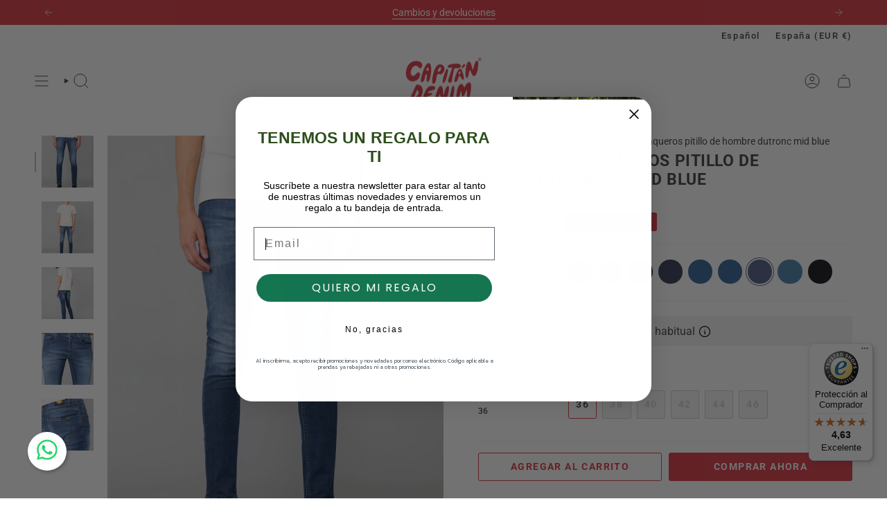

--- FILE ---
content_type: text/html; charset=utf-8
request_url: https://capitandenim.com/collections/pitillo-hombre/products/dutronc-mid-blue
body_size: 99269
content:
<!doctype html>
<html class="no-js no-touch supports-no-cookies" lang="es">
<head>
  <meta charset="UTF-8">
  <meta http-equiv="X-UA-Compatible" content="IE=edge">
  <meta name="viewport" content="width=device-width, initial-scale=1.0">
  <meta name="theme-color" content="#db3844">
  <link rel="canonical" href="https://capitandenim.com/products/dutronc-mid-blue">
  <link rel="preconnect" href="https://cdn.shopify.com" crossorigin>

  <!-- ======================= Broadcast Theme V5.5.0 ========================= --><link rel="preconnect" href="https://fonts.shopifycdn.com" crossorigin><link href="//capitandenim.com/cdn/shop/t/49/assets/theme.css?v=132552690092918201611757117365" as="style" rel="preload">
  <link href="//capitandenim.com/cdn/shop/t/49/assets/vendor.js?v=152754676678534273481757117371" as="script" rel="preload">
  <link href="//capitandenim.com/cdn/shop/t/49/assets/theme.dev.js?v=82191910502775140341757117367" as="script" rel="preload">

    <link rel="icon" type="image/png" href="//capitandenim.com/cdn/shop/files/Diseno-sin-titulo-_35_0d3fef5a-d7d1-4abe-8d27-2dcf4d3ef41e.png?crop=center&height=32&v=1712157843&width=32">
  
<script type="text/javascript">
    (function(c,l,a,r,i,t,y){
        c[a]=c[a]||function(){(c[a].q=c[a].q||[]).push(arguments)};
        t=l.createElement(r);t.async=1;t.src="https://www.clarity.ms/tag/"+i;
        y=l.getElementsByTagName(r)[0];y.parentNode.insertBefore(t,y);
    })(window, document, "clarity", "script", "hgk56o4r0c");
</script>
  <!-- Title and description ================================================ -->
  
  <title>
    
    PANTALONES VAQUEROS PITILLO DE HOMBRE DUTRONC MID BLUE
    
    
    
      &ndash; capitandenim
    
  </title>

  
    <meta name="description" content="Pantalones vaqueros sostenibles con desgaste, pitillos y de tiro medio-bajo. Un básico fondo de armario indispensable. Los jeans más responsables y sostenibles. Hechos ¡Aquí! en España.">
  

  <meta property="og:site_name" content="capitandenim">
<meta property="og:url" content="https://capitandenim.com/products/dutronc-mid-blue">
<meta property="og:title" content="PANTALONES VAQUEROS PITILLO DE HOMBRE DUTRONC MID BLUE">
<meta property="og:type" content="product">
<meta property="og:description" content="Pantalones vaqueros sostenibles con desgaste, pitillos y de tiro medio-bajo. Un básico fondo de armario indispensable. Los jeans más responsables y sostenibles. Hechos ¡Aquí! en España."><meta property="og:image" content="http://capitandenim.com/cdn/shop/files/pantalones-vaqueros-pitillos-de-hombre-vaqueros-comodos-azul-oscuro-vintage-sostenible-hecho-en-espana-skinny.jpg?v=1733423579">
  <meta property="og:image:secure_url" content="https://capitandenim.com/cdn/shop/files/pantalones-vaqueros-pitillos-de-hombre-vaqueros-comodos-azul-oscuro-vintage-sostenible-hecho-en-espana-skinny.jpg?v=1733423579">
  <meta property="og:image:width" content="1500">
  <meta property="og:image:height" content="2000"><meta property="og:price:amount" content="63,20">
  <meta property="og:price:currency" content="EUR"><meta name="twitter:card" content="summary_large_image">
<meta name="twitter:title" content="PANTALONES VAQUEROS PITILLO DE HOMBRE DUTRONC MID BLUE">
<meta name="twitter:description" content="Pantalones vaqueros sostenibles con desgaste, pitillos y de tiro medio-bajo. Un básico fondo de armario indispensable. Los jeans más responsables y sostenibles. Hechos ¡Aquí! en España.">

  <!-- CSS ================================================================== -->

  <link href="//capitandenim.com/cdn/shop/t/49/assets/font-settings.css?v=122586734848352606771767770704" rel="stylesheet" type="text/css" media="all" />

  
<style data-shopify>

:root {--scrollbar-width: 0px;





--COLOR-VIDEO-BG: #f2f2f2;
--COLOR-BG-BRIGHTER: #f2f2f2;--COLOR-BG: #ffffff;--COLOR-BG-ALPHA-25: rgba(255, 255, 255, 0.25);
--COLOR-BG-TRANSPARENT: rgba(255, 255, 255, 0);
--COLOR-BG-SECONDARY: #f5f2e4;
--COLOR-BG-SECONDARY-LIGHTEN: #ffffff;
--COLOR-BG-RGB: 255, 255, 255;

--COLOR-TEXT-DARK: #1b1b16;
--COLOR-TEXT: #3f3f3e;
--COLOR-TEXT-LIGHT: #797978;


/* === Opacity shades of grey ===*/
--COLOR-A5:  rgba(63, 63, 62, 0.05);
--COLOR-A10: rgba(63, 63, 62, 0.1);
--COLOR-A15: rgba(63, 63, 62, 0.15);
--COLOR-A20: rgba(63, 63, 62, 0.2);
--COLOR-A25: rgba(63, 63, 62, 0.25);
--COLOR-A30: rgba(63, 63, 62, 0.3);
--COLOR-A35: rgba(63, 63, 62, 0.35);
--COLOR-A40: rgba(63, 63, 62, 0.4);
--COLOR-A45: rgba(63, 63, 62, 0.45);
--COLOR-A50: rgba(63, 63, 62, 0.5);
--COLOR-A55: rgba(63, 63, 62, 0.55);
--COLOR-A60: rgba(63, 63, 62, 0.6);
--COLOR-A65: rgba(63, 63, 62, 0.65);
--COLOR-A70: rgba(63, 63, 62, 0.7);
--COLOR-A75: rgba(63, 63, 62, 0.75);
--COLOR-A80: rgba(63, 63, 62, 0.8);
--COLOR-A85: rgba(63, 63, 62, 0.85);
--COLOR-A90: rgba(63, 63, 62, 0.9);
--COLOR-A95: rgba(63, 63, 62, 0.95);

--COLOR-BORDER: rgb(243, 243, 243);
--COLOR-BORDER-LIGHT: #f8f8f8;
--COLOR-BORDER-HAIRLINE: #f7f7f7;
--COLOR-BORDER-DARK: #c0c0c0;/* === Bright color ===*/
--COLOR-PRIMARY: #db3844;
--COLOR-PRIMARY-HOVER: #b21420;
--COLOR-PRIMARY-FADE: rgba(219, 56, 68, 0.05);
--COLOR-PRIMARY-FADE-HOVER: rgba(219, 56, 68, 0.1);
--COLOR-PRIMARY-LIGHT: #fbb1b7;--COLOR-PRIMARY-OPPOSITE: #ffffff;



/* === link Color ===*/
--COLOR-LINK: #3f3f3e;
--COLOR-LINK-HOVER: rgba(63, 63, 62, 0.7);
--COLOR-LINK-FADE: rgba(63, 63, 62, 0.05);
--COLOR-LINK-FADE-HOVER: rgba(63, 63, 62, 0.1);--COLOR-LINK-OPPOSITE: #ffffff;


/* === Product grid sale tags ===*/
--COLOR-SALE-BG: #db3844;
--COLOR-SALE-TEXT: #ffffff;--COLOR-SALE-TEXT-SECONDARY: #db3844;

/* === Product grid badges ===*/
--COLOR-BADGE-BG: #2db742;
--COLOR-BADGE-TEXT: #ffffff;

/* === Product sale color ===*/
--COLOR-SALE: #db3844;

/* === Gray background on Product grid items ===*/--filter-bg: 1.0;/* === Helper colors for form error states ===*/
--COLOR-ERROR: #721C24;
--COLOR-ERROR-BG: #F8D7DA;
--COLOR-ERROR-BORDER: #F5C6CB;



  --RADIUS: 3px;
  --RADIUS-SELECT: 3px;

--COLOR-HEADER-BG: #ffffff;--COLOR-HEADER-BG-TRANSPARENT: rgba(255, 255, 255, 0);
--COLOR-HEADER-LINK: #3f3f3e;
--COLOR-HEADER-LINK-HOVER: rgba(63, 63, 62, 0.7);

--COLOR-MENU-BG: #ffffff;
--COLOR-MENU-LINK: #3f3f3f;
--COLOR-MENU-LINK-HOVER: rgba(63, 63, 63, 0.7);
--COLOR-SUBMENU-BG: #ffffff;
--COLOR-SUBMENU-LINK: #3f3f3e;
--COLOR-SUBMENU-LINK-HOVER: rgba(63, 63, 62, 0.7);
--COLOR-SUBMENU-TEXT-LIGHT: #797978;
--COLOR-MENU-TRANSPARENT: #ffffff;
--COLOR-MENU-TRANSPARENT-HOVER: rgba(255, 255, 255, 0.7);--COLOR-FOOTER-BG: #3f3f3e;
--COLOR-FOOTER-BG-HAIRLINE: #474746;
--COLOR-FOOTER-TEXT: #ffffff;
--COLOR-FOOTER-TEXT-A35: rgba(255, 255, 255, 0.35);
--COLOR-FOOTER-TEXT-A75: rgba(255, 255, 255, 0.75);
--COLOR-FOOTER-LINK: #ffffff;
--COLOR-FOOTER-LINK-HOVER: rgba(255, 255, 255, 0.7);
--COLOR-FOOTER-BORDER: #f5f2e4;

--TRANSPARENT: rgba(255, 255, 255, 0);

/* === Default overlay opacity ===*/
--overlay-opacity: 0;
--underlay-opacity: 1;
--underlay-bg: rgba(0,0,0,0.4);

/* === Custom Cursor ===*/
--ICON-ZOOM-IN: url( "//capitandenim.com/cdn/shop/t/49/assets/icon-zoom-in.svg?v=182473373117644429561757117354" );
--ICON-ZOOM-OUT: url( "//capitandenim.com/cdn/shop/t/49/assets/icon-zoom-out.svg?v=101497157853986683871757117355" );

/* === Custom Icons ===*/


  
  --ICON-ADD-BAG: url( "//capitandenim.com/cdn/shop/t/49/assets/icon-add-bag.svg?v=23763382405227654651757117341" );
  --ICON-ADD-CART: url( "//capitandenim.com/cdn/shop/t/49/assets/icon-add-cart.svg?v=3962293684743587821757117345" );
  --ICON-ARROW-LEFT: url( "//capitandenim.com/cdn/shop/t/49/assets/icon-arrow-left.svg?v=136066145774695772731757117348" );
  --ICON-ARROW-RIGHT: url( "//capitandenim.com/cdn/shop/t/49/assets/icon-arrow-right.svg?v=150928298113663093401757117351" );
  --ICON-SELECT: url("//capitandenim.com/cdn/shop/t/49/assets/icon-select.svg?v=167170173659852274001757117353");


--PRODUCT-GRID-ASPECT-RATIO: 130.0%;

/* === Typography ===*/
--FONT-WEIGHT-BODY: 400;
--FONT-WEIGHT-BODY-BOLD: 500;

--FONT-STACK-BODY: Roboto, sans-serif;
--FONT-STYLE-BODY: normal;
--FONT-STYLE-BODY-ITALIC: italic;
--FONT-ADJUST-BODY: 1.0;

--LETTER-SPACING-BODY: 0.0em;

--FONT-WEIGHT-HEADING: 700;
--FONT-WEIGHT-HEADING-BOLD: 800;

--FONT-UPPERCASE-HEADING: none;
--LETTER-SPACING-HEADING: 0.025em;

--FONT-STACK-HEADING: Roboto, sans-serif;
--FONT-STYLE-HEADING: normal;
--FONT-STYLE-HEADING-ITALIC: italic;
--FONT-ADJUST-HEADING: 1.0;

--FONT-WEIGHT-SUBHEADING: 400;
--FONT-WEIGHT-SUBHEADING-BOLD: 500;

--FONT-STACK-SUBHEADING: Roboto, sans-serif;
--FONT-STYLE-SUBHEADING: normal;
--FONT-STYLE-SUBHEADING-ITALIC: italic;
--FONT-ADJUST-SUBHEADING: 1.0;

--FONT-UPPERCASE-SUBHEADING: uppercase;
--LETTER-SPACING-SUBHEADING: 0.1em;

--FONT-STACK-NAV: Roboto, sans-serif;
--FONT-STYLE-NAV: normal;
--FONT-STYLE-NAV-ITALIC: italic;
--FONT-ADJUST-NAV: 0.9;

--FONT-WEIGHT-NAV: 400;
--FONT-WEIGHT-NAV-BOLD: 500;

--LETTER-SPACING-NAV: 0.125em;

--FONT-SIZE-BASE: 1.0rem;
--FONT-SIZE-BASE-PERCENT: 1.0;

/* === Parallax ===*/
--PARALLAX-STRENGTH-MIN: 120.0%;
--PARALLAX-STRENGTH-MAX: 130.0%;--COLUMNS: 4;
--COLUMNS-MEDIUM: 3;
--COLUMNS-SMALL: 2;
--COLUMNS-MOBILE: 1;--LAYOUT-OUTER: 50px;
  --LAYOUT-GUTTER: 32px;
  --LAYOUT-OUTER-MEDIUM: 30px;
  --LAYOUT-GUTTER-MEDIUM: 22px;
  --LAYOUT-OUTER-SMALL: 16px;
  --LAYOUT-GUTTER-SMALL: 16px;--base-animation-delay: 0ms;
--line-height-normal: 1.375; /* Equals to line-height: normal; */--SIDEBAR-WIDTH: 288px;
  --SIDEBAR-WIDTH-MEDIUM: 258px;--DRAWER-WIDTH: 380px;--ICON-STROKE-WIDTH: 1px;/* === Button General ===*/
--BTN-FONT-STACK: Roboto, sans-serif;
--BTN-FONT-WEIGHT: 700;
--BTN-FONT-STYLE: normal;
--BTN-FONT-SIZE: 14px;

--BTN-LETTER-SPACING: 0.1em;
--BTN-UPPERCASE: uppercase;
--BTN-TEXT-ARROW-OFFSET: -1px;

/* === Button Primary ===*/
--BTN-PRIMARY-BORDER-COLOR: #db3844;
--BTN-PRIMARY-BG-COLOR: #db3844;
--BTN-PRIMARY-TEXT-COLOR: #ffffff;


  --BTN-PRIMARY-BG-COLOR-BRIGHTER: #d32633;


/* === Button Secondary ===*/
--BTN-SECONDARY-BORDER-COLOR: #3f3f3e;
--BTN-SECONDARY-BG-COLOR: #3f3f3e;
--BTN-SECONDARY-TEXT-COLOR: #ffffff;


  --BTN-SECONDARY-BG-COLOR-BRIGHTER: #595957;


/* === Button White ===*/
--TEXT-BTN-BORDER-WHITE: #fff;
--TEXT-BTN-BG-WHITE: #fff;
--TEXT-BTN-WHITE: #000;
--TEXT-BTN-BG-WHITE-BRIGHTER: #f2f2f2;

/* === Button Black ===*/
--TEXT-BTN-BG-BLACK: #000;
--TEXT-BTN-BORDER-BLACK: #000;
--TEXT-BTN-BLACK: #fff;
--TEXT-BTN-BG-BLACK-BRIGHTER: #1a1a1a;

/* === Default Cart Gradient ===*/

--FREE-SHIPPING-GRADIENT: linear-gradient(to right, var(--COLOR-PRIMARY-LIGHT) 0%, var(--COLOR-PRIMARY) 100%);

/* === Swatch Size ===*/
--swatch-size-filters: calc(1.15rem * var(--FONT-ADJUST-BODY));
--swatch-size-product: calc(2.2rem * var(--FONT-ADJUST-BODY));
}

/* === Backdrop ===*/
::backdrop {
  --underlay-opacity: 1;
  --underlay-bg: rgba(0,0,0,0.4);
}
</style>


  <link href="//capitandenim.com/cdn/shop/t/49/assets/theme.css?v=132552690092918201611757117365" rel="stylesheet" type="text/css" media="all" />
<link href="//capitandenim.com/cdn/shop/t/49/assets/swatches.css?v=157844926215047500451757117362" as="style" rel="preload">
    <link href="//capitandenim.com/cdn/shop/t/49/assets/swatches.css?v=157844926215047500451757117362" rel="stylesheet" type="text/css" media="all" />
<style data-shopify>.swatches {
    --blank: url(//capitandenim.com/cdn/shop/files/blank_small.png?10762);--amarillo: #ffea00;--azul: #2196f3;--azul-claro: #ADD8E6;--azul-marino: #000053;--azul-medio: #035096;--azul-oscuro: #23395d;--beige: #fff0db;--blanco: #fafafa;--burdeos: #6d1331;--ecru: #F3EFE0;--gris: #D3D3D3;--khaki: #bdb76c;--lila: #e9d3ff;--marron: #7c3f00;--morado: #800080;--mostaza: #e7be33;--multicolor: url(//capitandenim.com/cdn/shop/files/multicolor_small.jpg?v=16881043642092044169);--naranja: #ff781f;--negro: #000000;--ocre: #b9935a;--raw-cotton: #ddd6c8;--rojo: #df2c14;--rosa: #ffb8c6;--terracota: #c9511d;--verde: #00A36C;
  }</style>
<!-- Start VWO Async SmartCode -->
<link rel="preconnect" href="https://dev.visualwebsiteoptimizer.com" />
<script type='text/javascript' id='vwoCode'>
window._vwo_code || (function() {
var account_id=980352,
version=2.1,
settings_tolerance=2000,
hide_element='body',
hide_element_style = 'opacity:0 !important;filter:alpha(opacity=0) !important;background:none !important;transition:none !important;',
/* DO NOT EDIT BELOW THIS LINE */
f=false,w=window,d=document,v=d.querySelector('#vwoCode'),cK='_vwo_'+account_id+'_settings',cc={};try{var c=JSON.parse(localStorage.getItem('_vwo_'+account_id+'_config'));cc=c&&typeof c==='object'?c:{}}catch(e){}var stT=cc.stT==='session'?w.sessionStorage:w.localStorage;code={nonce:v&&v.nonce,use_existing_jquery:function(){return typeof use_existing_jquery!=='undefined'?use_existing_jquery:undefined},library_tolerance:function(){return typeof library_tolerance!=='undefined'?library_tolerance:undefined},settings_tolerance:function(){return cc.sT||settings_tolerance},hide_element_style:function(){return'{'+(cc.hES||hide_element_style)+'}'},hide_element:function(){if(performance.getEntriesByName('first-contentful-paint')[0]){return''}return typeof cc.hE==='string'?cc.hE:hide_element},getVersion:function(){return version},finish:function(e){if(!f){f=true;var t=d.getElementById('_vis_opt_path_hides');if(t)t.parentNode.removeChild(t);if(e)(new Image).src='https://dev.visualwebsiteoptimizer.com/ee.gif?a='+account_id+e}},finished:function(){return f},addScript:function(e){var t=d.createElement('script');t.type='text/javascript';if(e.src){t.src=e.src}else{t.text=e.text}v&&t.setAttribute('nonce',v.nonce);d.getElementsByTagName('head')[0].appendChild(t)},load:function(e,t){var n=this.getSettings(),i=d.createElement('script'),r=this;t=t||{};if(n){i.textContent=n;d.getElementsByTagName('head')[0].appendChild(i);if(!w.VWO||VWO.caE){stT.removeItem(cK);r.load(e)}}else{var o=new XMLHttpRequest;o.open('GET',e,true);o.withCredentials=!t.dSC;o.responseType=t.responseType||'text';o.onload=function(){if(t.onloadCb){return t.onloadCb(o,e)}if(o.status===200||o.status===304){_vwo_code.addScript({text:o.responseText})}else{_vwo_code.finish('&e=loading_failure:'+e)}};o.onerror=function(){if(t.onerrorCb){return t.onerrorCb(e)}_vwo_code.finish('&e=loading_failure:'+e)};o.send()}},getSettings:function(){try{var e=stT.getItem(cK);if(!e){return}e=JSON.parse(e);if(Date.now()>e.e){stT.removeItem(cK);return}return e.s}catch(e){return}},init:function(){if(d.URL.indexOf('__vwo_disable__')>-1)return;var e=this.settings_tolerance();w._vwo_settings_timer=setTimeout(function(){_vwo_code.finish();stT.removeItem(cK)},e);var t;if(this.hide_element()!=='body'){t=d.createElement('style');var n=this.hide_element(),i=n?n+this.hide_element_style():'',r=d.getElementsByTagName('head')[0];t.setAttribute('id','_vis_opt_path_hides');v&&t.setAttribute('nonce',v.nonce);t.setAttribute('type','text/css');if(t.styleSheet)t.styleSheet.cssText=i;else t.appendChild(d.createTextNode(i));r.appendChild(t)}else{t=d.getElementsByTagName('head')[0];var i=d.createElement('div');i.style.cssText='z-index: 2147483647 !important;position: fixed !important;left: 0 !important;top: 0 !important;width: 100% !important;height: 100% !important;background: white !important;';i.setAttribute('id','_vis_opt_path_hides');i.classList.add('_vis_hide_layer');t.parentNode.insertBefore(i,t.nextSibling)}var o=window._vis_opt_url||d.URL,s='https://dev.visualwebsiteoptimizer.com/j.php?a='+account_id+'&u='+encodeURIComponent(o)+'&vn='+version;if(w.location.search.indexOf('_vwo_xhr')!==-1){this.addScript({src:s})}else{this.load(s+'&x=true')}}};w._vwo_code=code;code.init();})();
</script>
<!-- End VWO Async SmartCode -->

  
  <script>
    if (window.navigator.userAgent.indexOf('MSIE ') > 0 || window.navigator.userAgent.indexOf('Trident/') > 0) {
      document.documentElement.className = document.documentElement.className + ' ie';

      var scripts = document.getElementsByTagName('script')[0];
      var polyfill = document.createElement("script");
      polyfill.defer = true;
      polyfill.src = "//capitandenim.com/cdn/shop/t/49/assets/ie11.js?v=144489047535103983231757117356";

      scripts.parentNode.insertBefore(polyfill, scripts);
    } else {
      document.documentElement.className = document.documentElement.className.replace('no-js', 'js');
    }

    document.documentElement.style.setProperty('--scrollbar-width', `${getScrollbarWidth()}px`);

    function getScrollbarWidth() {
      // Creating invisible container
      const outer = document.createElement('div');
      outer.style.visibility = 'hidden';
      outer.style.overflow = 'scroll'; // forcing scrollbar to appear
      outer.style.msOverflowStyle = 'scrollbar'; // needed for WinJS apps
      document.documentElement.appendChild(outer);

      // Creating inner element and placing it in the container
      const inner = document.createElement('div');
      outer.appendChild(inner);

      // Calculating difference between container's full width and the child width
      const scrollbarWidth = outer.offsetWidth - inner.offsetWidth;

      // Removing temporary elements from the DOM
      outer.parentNode.removeChild(outer);

      return scrollbarWidth;
    }

    let root = '/';
    if (root[root.length - 1] !== '/') {
      root = root + '/';
    }

    window.theme = {
      routes: {
        root: root,
        cart_url: '/cart',
        cart_add_url: '/cart/add',
        cart_change_url: '/cart/change',
        product_recommendations_url: '/recommendations/products',
        predictive_search_url: '/search/suggest',
        addresses_url: '/account/addresses'
      },
      assets: {
        photoswipe: '//capitandenim.com/cdn/shop/t/49/assets/photoswipe.js?v=162613001030112971491757117360',
        smoothscroll: '//capitandenim.com/cdn/shop/t/49/assets/smoothscroll.js?v=37906625415260927261757117361',
      },
      strings: {
        addToCart: "Agregar al carrito",
        cartAcceptanceError: "Debes aceptar nuestros términos y condiciones.",
        soldOut: "Agotado",
        from: "Desde",
        preOrder: "Hacer un pedido",
        sale: "-",
        subscription: "Suscripción",
        unavailable: "No disponible",
        unitPrice: "Precio por unidad",
        unitPriceSeparator: "por",
        shippingCalcSubmitButton: "Calcular gasto de envío.",
        shippingCalcSubmitButtonDisabled: "Calculando",
        selectValue: "Selecciona valor",
        selectColor: "Seleccionar el color",
        oneColor: "color",
        otherColor: "colores",
        upsellAddToCart: "Agregar",
        free: "Gratis",
        swatchesColor: "Color"
      },
      settings: {
        cartType: "drawer",
        customerLoggedIn: null ? true : false,
        enableQuickAdd: true,
        enableAnimations: true,
        variantOnSale: true,
      },
      sliderArrows: {
        prev: '<button type="button" class="slider__button slider__button--prev" data-button-arrow data-button-prev>' + "Anterior" + '</button>',
        next: '<button type="button" class="slider__button slider__button--next" data-button-arrow data-button-next>' + "Siguiente" + '</button>',
      },
      moneyFormat: false ? "{{amount_with_comma_separator}} €" : "{{amount_with_comma_separator}}€",
      moneyWithoutCurrencyFormat: "{{amount_with_comma_separator}}€",
      moneyWithCurrencyFormat: "{{amount_with_comma_separator}} €",
      subtotal: 0,
      info: {
        name: 'broadcast'
      },
      version: '5.5.0'
    };

    let windowInnerHeight = window.innerHeight;
    document.documentElement.style.setProperty('--full-height', `${windowInnerHeight}px`);
    document.documentElement.style.setProperty('--three-quarters', `${windowInnerHeight * 0.75}px`);
    document.documentElement.style.setProperty('--two-thirds', `${windowInnerHeight * 0.66}px`);
    document.documentElement.style.setProperty('--one-half', `${windowInnerHeight * 0.5}px`);
    document.documentElement.style.setProperty('--one-third', `${windowInnerHeight * 0.33}px`);
    document.documentElement.style.setProperty('--one-fifth', `${windowInnerHeight * 0.2}px`);
  </script>

  

  <!-- Theme Javascript ============================================================== -->
  <script src="//capitandenim.com/cdn/shop/t/49/assets/vendor.js?v=152754676678534273481757117371" defer="defer"></script>
  <script src="//capitandenim.com/cdn/shop/t/49/assets/theme.dev.js?v=82191910502775140341757117367" defer="defer"></script><!-- Shopify app scripts =========================================================== -->

  <script>window.performance && window.performance.mark && window.performance.mark('shopify.content_for_header.start');</script><meta name="google-site-verification" content="3K6Jz8aNUAp2u4AqwVTkD-uB7KeUj8WvSLDQkoCpT7M">
<meta name="facebook-domain-verification" content="77o2o88ii93jt03arn05vins4bbf0o">
<meta id="shopify-digital-wallet" name="shopify-digital-wallet" content="/55323721857/digital_wallets/dialog">
<meta name="shopify-checkout-api-token" content="ac64ee9cbbabc998b3d2be196f66c7ed">
<meta id="in-context-paypal-metadata" data-shop-id="55323721857" data-venmo-supported="false" data-environment="production" data-locale="es_ES" data-paypal-v4="true" data-currency="EUR">
<link rel="alternate" hreflang="x-default" href="https://capitandenim.com/products/dutronc-mid-blue">
<link rel="alternate" hreflang="es" href="https://capitandenim.com/products/dutronc-mid-blue">
<link rel="alternate" hreflang="en" href="https://capitandenim.com/en/products/dutronc-mid-blue">
<link rel="alternate" type="application/json+oembed" href="https://capitandenim.com/products/dutronc-mid-blue.oembed">
<script async="async" src="/checkouts/internal/preloads.js?locale=es-ES"></script>
<link rel="preconnect" href="https://shop.app" crossorigin="anonymous">
<script async="async" src="https://shop.app/checkouts/internal/preloads.js?locale=es-ES&shop_id=55323721857" crossorigin="anonymous"></script>
<script id="apple-pay-shop-capabilities" type="application/json">{"shopId":55323721857,"countryCode":"ES","currencyCode":"EUR","merchantCapabilities":["supports3DS"],"merchantId":"gid:\/\/shopify\/Shop\/55323721857","merchantName":"capitandenim","requiredBillingContactFields":["postalAddress","email","phone"],"requiredShippingContactFields":["postalAddress","email","phone"],"shippingType":"shipping","supportedNetworks":["visa","maestro","masterCard","amex"],"total":{"type":"pending","label":"capitandenim","amount":"1.00"},"shopifyPaymentsEnabled":true,"supportsSubscriptions":true}</script>
<script id="shopify-features" type="application/json">{"accessToken":"ac64ee9cbbabc998b3d2be196f66c7ed","betas":["rich-media-storefront-analytics"],"domain":"capitandenim.com","predictiveSearch":true,"shopId":55323721857,"locale":"es"}</script>
<script>var Shopify = Shopify || {};
Shopify.shop = "capitandenim.myshopify.com";
Shopify.locale = "es";
Shopify.currency = {"active":"EUR","rate":"1.0"};
Shopify.country = "ES";
Shopify.theme = {"name":"NUEVA COLECCIÓN 2025","id":186559627606,"schema_name":"Broadcast","schema_version":"5.5.0","theme_store_id":868,"role":"main"};
Shopify.theme.handle = "null";
Shopify.theme.style = {"id":null,"handle":null};
Shopify.cdnHost = "capitandenim.com/cdn";
Shopify.routes = Shopify.routes || {};
Shopify.routes.root = "/";</script>
<script type="module">!function(o){(o.Shopify=o.Shopify||{}).modules=!0}(window);</script>
<script>!function(o){function n(){var o=[];function n(){o.push(Array.prototype.slice.apply(arguments))}return n.q=o,n}var t=o.Shopify=o.Shopify||{};t.loadFeatures=n(),t.autoloadFeatures=n()}(window);</script>
<script>
  window.ShopifyPay = window.ShopifyPay || {};
  window.ShopifyPay.apiHost = "shop.app\/pay";
  window.ShopifyPay.redirectState = null;
</script>
<script id="shop-js-analytics" type="application/json">{"pageType":"product"}</script>
<script defer="defer" async type="module" src="//capitandenim.com/cdn/shopifycloud/shop-js/modules/v2/client.init-shop-cart-sync_CvZOh8Af.es.esm.js"></script>
<script defer="defer" async type="module" src="//capitandenim.com/cdn/shopifycloud/shop-js/modules/v2/chunk.common_3Rxs6Qxh.esm.js"></script>
<script type="module">
  await import("//capitandenim.com/cdn/shopifycloud/shop-js/modules/v2/client.init-shop-cart-sync_CvZOh8Af.es.esm.js");
await import("//capitandenim.com/cdn/shopifycloud/shop-js/modules/v2/chunk.common_3Rxs6Qxh.esm.js");

  window.Shopify.SignInWithShop?.initShopCartSync?.({"fedCMEnabled":true,"windoidEnabled":true});

</script>
<script>
  window.Shopify = window.Shopify || {};
  if (!window.Shopify.featureAssets) window.Shopify.featureAssets = {};
  window.Shopify.featureAssets['shop-js'] = {"shop-cart-sync":["modules/v2/client.shop-cart-sync_rmK0axmV.es.esm.js","modules/v2/chunk.common_3Rxs6Qxh.esm.js"],"init-fed-cm":["modules/v2/client.init-fed-cm_ZaR7zFve.es.esm.js","modules/v2/chunk.common_3Rxs6Qxh.esm.js"],"shop-button":["modules/v2/client.shop-button_DtKRgnFY.es.esm.js","modules/v2/chunk.common_3Rxs6Qxh.esm.js"],"shop-cash-offers":["modules/v2/client.shop-cash-offers_CD08217J.es.esm.js","modules/v2/chunk.common_3Rxs6Qxh.esm.js","modules/v2/chunk.modal_DPIzVVvN.esm.js"],"init-windoid":["modules/v2/client.init-windoid_B42Q2JHR.es.esm.js","modules/v2/chunk.common_3Rxs6Qxh.esm.js"],"shop-toast-manager":["modules/v2/client.shop-toast-manager_BhL87v9O.es.esm.js","modules/v2/chunk.common_3Rxs6Qxh.esm.js"],"init-shop-email-lookup-coordinator":["modules/v2/client.init-shop-email-lookup-coordinator_CFAE-OH8.es.esm.js","modules/v2/chunk.common_3Rxs6Qxh.esm.js"],"init-shop-cart-sync":["modules/v2/client.init-shop-cart-sync_CvZOh8Af.es.esm.js","modules/v2/chunk.common_3Rxs6Qxh.esm.js"],"avatar":["modules/v2/client.avatar_BTnouDA3.es.esm.js"],"pay-button":["modules/v2/client.pay-button_x3Sl_UWF.es.esm.js","modules/v2/chunk.common_3Rxs6Qxh.esm.js"],"init-customer-accounts":["modules/v2/client.init-customer-accounts_DwzgN7WB.es.esm.js","modules/v2/client.shop-login-button_Bwv8tzNm.es.esm.js","modules/v2/chunk.common_3Rxs6Qxh.esm.js","modules/v2/chunk.modal_DPIzVVvN.esm.js"],"init-shop-for-new-customer-accounts":["modules/v2/client.init-shop-for-new-customer-accounts_l0dYgp_m.es.esm.js","modules/v2/client.shop-login-button_Bwv8tzNm.es.esm.js","modules/v2/chunk.common_3Rxs6Qxh.esm.js","modules/v2/chunk.modal_DPIzVVvN.esm.js"],"shop-login-button":["modules/v2/client.shop-login-button_Bwv8tzNm.es.esm.js","modules/v2/chunk.common_3Rxs6Qxh.esm.js","modules/v2/chunk.modal_DPIzVVvN.esm.js"],"init-customer-accounts-sign-up":["modules/v2/client.init-customer-accounts-sign-up_CqSuJy7r.es.esm.js","modules/v2/client.shop-login-button_Bwv8tzNm.es.esm.js","modules/v2/chunk.common_3Rxs6Qxh.esm.js","modules/v2/chunk.modal_DPIzVVvN.esm.js"],"shop-follow-button":["modules/v2/client.shop-follow-button_sMoqSZtr.es.esm.js","modules/v2/chunk.common_3Rxs6Qxh.esm.js","modules/v2/chunk.modal_DPIzVVvN.esm.js"],"checkout-modal":["modules/v2/client.checkout-modal_CwKmoEcx.es.esm.js","modules/v2/chunk.common_3Rxs6Qxh.esm.js","modules/v2/chunk.modal_DPIzVVvN.esm.js"],"lead-capture":["modules/v2/client.lead-capture_De9xQpTV.es.esm.js","modules/v2/chunk.common_3Rxs6Qxh.esm.js","modules/v2/chunk.modal_DPIzVVvN.esm.js"],"shop-login":["modules/v2/client.shop-login_DZKlOsWP.es.esm.js","modules/v2/chunk.common_3Rxs6Qxh.esm.js","modules/v2/chunk.modal_DPIzVVvN.esm.js"],"payment-terms":["modules/v2/client.payment-terms_WyOlUs-o.es.esm.js","modules/v2/chunk.common_3Rxs6Qxh.esm.js","modules/v2/chunk.modal_DPIzVVvN.esm.js"]};
</script>
<script>(function() {
  var isLoaded = false;
  function asyncLoad() {
    if (isLoaded) return;
    isLoaded = true;
    var urls = ["https:\/\/app.sweethelp.io\/js\/sweet-help.js?var=2.0\u0026shop=capitandenim.myshopify.com","https:\/\/static.klaviyo.com\/onsite\/js\/klaviyo.js?company_id=YiqYJ3\u0026shop=capitandenim.myshopify.com","https:\/\/app.kiwisizing.com\/web\/js\/dist\/kiwiSizing\/plugin\/SizingPlugin.prod.js?v=330\u0026shop=capitandenim.myshopify.com","https:\/\/cdn.gojiberry.app\/dist\/shopify\/gojiberry.js?shop=capitandenim.myshopify.com","https:\/\/storage.nfcube.com\/instafeed-6488c77941d43bef16e331faccf8d00b.js?shop=capitandenim.myshopify.com","https:\/\/tseish-app.connect.trustedshops.com\/esc.js?apiBaseUrl=aHR0cHM6Ly90c2Vpc2gtYXBwLmNvbm5lY3QudHJ1c3RlZHNob3BzLmNvbQ==\u0026instanceId=Y2FwaXRhbmRlbmltLm15c2hvcGlmeS5jb20=\u0026shop=capitandenim.myshopify.com","https:\/\/reconvert-cdn.com\/assets\/js\/store_reconvert_node.js?v=2\u0026scid=Y2JkN2MwNzIxZWZmNjgxYWEzOWY0Yjg0OWU2YWMxNGYuYTYwODRiMmYwYTM4OTdmMGUwMjY0OGY2OGM2OGNlZTU=\u0026shop=capitandenim.myshopify.com","https:\/\/reconvert-cdn.com\/assets\/js\/reconvert_script_tags.mini.js?scid=Y2JkN2MwNzIxZWZmNjgxYWEzOWY0Yjg0OWU2YWMxNGYuYTYwODRiMmYwYTM4OTdmMGUwMjY0OGY2OGM2OGNlZTU=\u0026shop=capitandenim.myshopify.com","https:\/\/s3.eu-west-1.amazonaws.com\/production-klarna-il-shopify-osm\/0b7fe7c4a98ef8166eeafee767bc667686567a25\/capitandenim.myshopify.com-1757202478792.js?shop=capitandenim.myshopify.com"];
    for (var i = 0; i < urls.length; i++) {
      var s = document.createElement('script');
      s.type = 'text/javascript';
      s.async = true;
      s.src = urls[i];
      var x = document.getElementsByTagName('script')[0];
      x.parentNode.insertBefore(s, x);
    }
  };
  if(window.attachEvent) {
    window.attachEvent('onload', asyncLoad);
  } else {
    window.addEventListener('load', asyncLoad, false);
  }
})();</script>
<script id="__st">var __st={"a":55323721857,"offset":3600,"reqid":"f5d0f623-6a3e-4a86-8d53-7d0165adf03e-1768802038","pageurl":"capitandenim.com\/collections\/pitillo-hombre\/products\/dutronc-mid-blue","u":"917073770360","p":"product","rtyp":"product","rid":6597841092737};</script>
<script>window.ShopifyPaypalV4VisibilityTracking = true;</script>
<script id="captcha-bootstrap">!function(){'use strict';const t='contact',e='account',n='new_comment',o=[[t,t],['blogs',n],['comments',n],[t,'customer']],c=[[e,'customer_login'],[e,'guest_login'],[e,'recover_customer_password'],[e,'create_customer']],r=t=>t.map((([t,e])=>`form[action*='/${t}']:not([data-nocaptcha='true']) input[name='form_type'][value='${e}']`)).join(','),a=t=>()=>t?[...document.querySelectorAll(t)].map((t=>t.form)):[];function s(){const t=[...o],e=r(t);return a(e)}const i='password',u='form_key',d=['recaptcha-v3-token','g-recaptcha-response','h-captcha-response',i],f=()=>{try{return window.sessionStorage}catch{return}},m='__shopify_v',_=t=>t.elements[u];function p(t,e,n=!1){try{const o=window.sessionStorage,c=JSON.parse(o.getItem(e)),{data:r}=function(t){const{data:e,action:n}=t;return t[m]||n?{data:e,action:n}:{data:t,action:n}}(c);for(const[e,n]of Object.entries(r))t.elements[e]&&(t.elements[e].value=n);n&&o.removeItem(e)}catch(o){console.error('form repopulation failed',{error:o})}}const l='form_type',E='cptcha';function T(t){t.dataset[E]=!0}const w=window,h=w.document,L='Shopify',v='ce_forms',y='captcha';let A=!1;((t,e)=>{const n=(g='f06e6c50-85a8-45c8-87d0-21a2b65856fe',I='https://cdn.shopify.com/shopifycloud/storefront-forms-hcaptcha/ce_storefront_forms_captcha_hcaptcha.v1.5.2.iife.js',D={infoText:'Protegido por hCaptcha',privacyText:'Privacidad',termsText:'Términos'},(t,e,n)=>{const o=w[L][v],c=o.bindForm;if(c)return c(t,g,e,D).then(n);var r;o.q.push([[t,g,e,D],n]),r=I,A||(h.body.append(Object.assign(h.createElement('script'),{id:'captcha-provider',async:!0,src:r})),A=!0)});var g,I,D;w[L]=w[L]||{},w[L][v]=w[L][v]||{},w[L][v].q=[],w[L][y]=w[L][y]||{},w[L][y].protect=function(t,e){n(t,void 0,e),T(t)},Object.freeze(w[L][y]),function(t,e,n,w,h,L){const[v,y,A,g]=function(t,e,n){const i=e?o:[],u=t?c:[],d=[...i,...u],f=r(d),m=r(i),_=r(d.filter((([t,e])=>n.includes(e))));return[a(f),a(m),a(_),s()]}(w,h,L),I=t=>{const e=t.target;return e instanceof HTMLFormElement?e:e&&e.form},D=t=>v().includes(t);t.addEventListener('submit',(t=>{const e=I(t);if(!e)return;const n=D(e)&&!e.dataset.hcaptchaBound&&!e.dataset.recaptchaBound,o=_(e),c=g().includes(e)&&(!o||!o.value);(n||c)&&t.preventDefault(),c&&!n&&(function(t){try{if(!f())return;!function(t){const e=f();if(!e)return;const n=_(t);if(!n)return;const o=n.value;o&&e.removeItem(o)}(t);const e=Array.from(Array(32),(()=>Math.random().toString(36)[2])).join('');!function(t,e){_(t)||t.append(Object.assign(document.createElement('input'),{type:'hidden',name:u})),t.elements[u].value=e}(t,e),function(t,e){const n=f();if(!n)return;const o=[...t.querySelectorAll(`input[type='${i}']`)].map((({name:t})=>t)),c=[...d,...o],r={};for(const[a,s]of new FormData(t).entries())c.includes(a)||(r[a]=s);n.setItem(e,JSON.stringify({[m]:1,action:t.action,data:r}))}(t,e)}catch(e){console.error('failed to persist form',e)}}(e),e.submit())}));const S=(t,e)=>{t&&!t.dataset[E]&&(n(t,e.some((e=>e===t))),T(t))};for(const o of['focusin','change'])t.addEventListener(o,(t=>{const e=I(t);D(e)&&S(e,y())}));const B=e.get('form_key'),M=e.get(l),P=B&&M;t.addEventListener('DOMContentLoaded',(()=>{const t=y();if(P)for(const e of t)e.elements[l].value===M&&p(e,B);[...new Set([...A(),...v().filter((t=>'true'===t.dataset.shopifyCaptcha))])].forEach((e=>S(e,t)))}))}(h,new URLSearchParams(w.location.search),n,t,e,['guest_login'])})(!0,!0)}();</script>
<script integrity="sha256-4kQ18oKyAcykRKYeNunJcIwy7WH5gtpwJnB7kiuLZ1E=" data-source-attribution="shopify.loadfeatures" defer="defer" src="//capitandenim.com/cdn/shopifycloud/storefront/assets/storefront/load_feature-a0a9edcb.js" crossorigin="anonymous"></script>
<script crossorigin="anonymous" defer="defer" src="//capitandenim.com/cdn/shopifycloud/storefront/assets/shopify_pay/storefront-65b4c6d7.js?v=20250812"></script>
<script data-source-attribution="shopify.dynamic_checkout.dynamic.init">var Shopify=Shopify||{};Shopify.PaymentButton=Shopify.PaymentButton||{isStorefrontPortableWallets:!0,init:function(){window.Shopify.PaymentButton.init=function(){};var t=document.createElement("script");t.src="https://capitandenim.com/cdn/shopifycloud/portable-wallets/latest/portable-wallets.es.js",t.type="module",document.head.appendChild(t)}};
</script>
<script data-source-attribution="shopify.dynamic_checkout.buyer_consent">
  function portableWalletsHideBuyerConsent(e){var t=document.getElementById("shopify-buyer-consent"),n=document.getElementById("shopify-subscription-policy-button");t&&n&&(t.classList.add("hidden"),t.setAttribute("aria-hidden","true"),n.removeEventListener("click",e))}function portableWalletsShowBuyerConsent(e){var t=document.getElementById("shopify-buyer-consent"),n=document.getElementById("shopify-subscription-policy-button");t&&n&&(t.classList.remove("hidden"),t.removeAttribute("aria-hidden"),n.addEventListener("click",e))}window.Shopify?.PaymentButton&&(window.Shopify.PaymentButton.hideBuyerConsent=portableWalletsHideBuyerConsent,window.Shopify.PaymentButton.showBuyerConsent=portableWalletsShowBuyerConsent);
</script>
<script>
  function portableWalletsCleanup(e){e&&e.src&&console.error("Failed to load portable wallets script "+e.src);var t=document.querySelectorAll("shopify-accelerated-checkout .shopify-payment-button__skeleton, shopify-accelerated-checkout-cart .wallet-cart-button__skeleton"),e=document.getElementById("shopify-buyer-consent");for(let e=0;e<t.length;e++)t[e].remove();e&&e.remove()}function portableWalletsNotLoadedAsModule(e){e instanceof ErrorEvent&&"string"==typeof e.message&&e.message.includes("import.meta")&&"string"==typeof e.filename&&e.filename.includes("portable-wallets")&&(window.removeEventListener("error",portableWalletsNotLoadedAsModule),window.Shopify.PaymentButton.failedToLoad=e,"loading"===document.readyState?document.addEventListener("DOMContentLoaded",window.Shopify.PaymentButton.init):window.Shopify.PaymentButton.init())}window.addEventListener("error",portableWalletsNotLoadedAsModule);
</script>

<script type="module" src="https://capitandenim.com/cdn/shopifycloud/portable-wallets/latest/portable-wallets.es.js" onError="portableWalletsCleanup(this)" crossorigin="anonymous"></script>
<script nomodule>
  document.addEventListener("DOMContentLoaded", portableWalletsCleanup);
</script>

<link id="shopify-accelerated-checkout-styles" rel="stylesheet" media="screen" href="https://capitandenim.com/cdn/shopifycloud/portable-wallets/latest/accelerated-checkout-backwards-compat.css" crossorigin="anonymous">
<style id="shopify-accelerated-checkout-cart">
        #shopify-buyer-consent {
  margin-top: 1em;
  display: inline-block;
  width: 100%;
}

#shopify-buyer-consent.hidden {
  display: none;
}

#shopify-subscription-policy-button {
  background: none;
  border: none;
  padding: 0;
  text-decoration: underline;
  font-size: inherit;
  cursor: pointer;
}

#shopify-subscription-policy-button::before {
  box-shadow: none;
}

      </style>

<script>window.performance && window.performance.mark && window.performance.mark('shopify.content_for_header.end');</script>


        <!-- SlideRule Script Start -->
        <script name="sliderule-tracking" data-ot-ignore>
(function(){
	slideruleData = {
    "version":"v0.0.1",
    "referralExclusion":"/(paypal|visa|MasterCard|clicksafe|arcot\.com|geschuetzteinkaufen|checkout\.shopify\.com|checkout\.rechargeapps\.com|portal\.afterpay\.com|payfort)/",
    "googleSignals":true,
    "anonymizeIp":true,
    "productClicks":true,
    "persistentUserId":true,
    "hideBranding":false,
    "ecommerce":{"currencyCode":"EUR",
    "impressions":[]},
    "pageType":"product",
	"destinations":{"google_analytics_4":{"measurementIds":["G-SFK33JY6ZQ"]}},
    "cookieUpdate":true
	}

	
		slideruleData.themeMode = "live"
	

	
		slideruleData.collection = {
			handle: "pitillo-hombre",
			description: "\u003ch1\u003ePANTALONES PITILLO PARA HOMBRE\u003c\/h1\u003e\n\u003ch2\u003eJEANS SKINNY CAPITAN DENIM\u003c\/h2\u003e\n\u003cp\u003e\u003cstrong\u003e\u003cspan\u003e¿Pasarán de moda los pantalones pitillo para hombres?\u003c\/span\u003e\u003c\/strong\u003e\u003c\/p\u003e\n\u003cp\u003e\u003cspan\u003eLas modas cambian todas las temporadas y lo que era tendencia hace un año, ahora ya no le gusta a nadie. Aunque hay algunas prendas de vestir, que siempre debemos tener en el armario porque nunca consiguen pasar de moda. Los pitillos son una referencia en cuanto a prendas de ropa que nunca se dejan de lado, y es que siempre hay un famoso que apuesta por ellos y una comunidad de personas que lo siguen. Otro punto fuerte de estos vaqueros es, que no importa la estación del año en la que nos encontremos, porque se adaptan a cualquier temporada. \u003c\/span\u003e\u003c\/p\u003e\n\u003cp\u003e\u003cspan\u003eLa razón por la que muchos hombres prefieren este modelo de vaqueros es porque resalta el calzado que se lleva, por lo tanto podrás lucir tus zapatos sin que los pantalones les roben el protagonismo. \u003c\/span\u003e\u003c\/p\u003e\n\u003cp\u003e\u003cstrong\u003e\u003cspan\u003e¿Cómo saber qué pantalón vaquero Skinny escoger?\u003c\/span\u003e\u003c\/strong\u003e\u003c\/p\u003e\n\u003cp\u003eEncontrar el pantalón skinny perfecto para ti puede ser un auténtico quebradero de cabeza, para ayudarte con la tarea te traemos estos pequeños consejos que te ayudarán a tomar esta decisión.\u003c\/p\u003e\n\u003cp\u003e\u003cspan\u003eA la hora de elegir un pitillo, (y cualquier otro pantalón) lo que debe primar es la comodidad, por eso los vaqueros a elegir deberán quedarte ligeramente por debajo de la cintura y ser ceñidos a lo largo de tu cadera y muslos. \u003c\/span\u003e\u003c\/p\u003e\n\u003cp\u003e\u003cspan\u003e¡Elige el largo y la altura adecuados!. Los hombres deben escoger los pantalones que se sitúen por debajo del ombligo, pero por encima de los huesos pélvicos. Asegúrate de que los jeans no cuelguen cerca de la entrepierna, porque sino, no hablamos de un modelo skinny. En cuanto a la caída, debe estar entre la parte superior de tu zapato y el talón. Si tienes mucha confianza en tu cuerpo y quieres mostrarlo tal y como es, puedes elegir un pantalón vaquero pitillo skinny extremadamente apretado.\u003c\/span\u003e\u003c\/p\u003e\n\u003cp\u003e\u003cstrong\u003e\u003cspan\u003e¿Queda bien llevar un cinturón con los pantalones pitillo skinny?\u003c\/span\u003e\u003c\/strong\u003e\u003c\/p\u003e\n\u003cp\u003e\u003cspan\u003eNo es necesario que lleves un cinturón para unos jeans como los pitillos skinny, porque no se te caerán nunca, sin embargo, a la hora de conseguir un outfit original el toque de estilo que te proporcionará el cinturón adecuado no te lo dará ningún otro complemento.\u003c\/span\u003e\u003c\/p\u003e\n\u003cp\u003e\u003cspan\u003eDejaremos que seas tú quien decida si utilizar cinturón con tus pitillos, pero te confirmamos que, uno de los complementos más masculinos por excelencia, puede quedar genial con los skinny adecuados.\u003c\/span\u003e\u003c\/p\u003e\n\u003cp\u003e\u003cstrong\u003e\u003cspan\u003e¿Qué diferencias existen entre el skinny y el slim de hombre?\u003c\/span\u003e\u003c\/strong\u003e\u003c\/p\u003e\n\u003cp\u003e\u003cspan\u003eLos vaqueros slim suelen ser los ideales para las personas que son muy altas y tienen las piernas delgadas, porque si utilizaran un skinny, realzaría demasiado su figura y parecerían mucho más larguiruchos de lo que realmente son. El slim se caracteriza porque las piernas no terminan de ser tan estrechas como el modelo skinny. El pitillo skinny se ajusta mucho más al tobillo, mientras que el slim es menos pegado. Ambos modelos ofrecen un tejido elástico con el fin de adaptarse mejor y ofrecer una mayor comodidad a los chicos.\u003c\/span\u003e\u003c\/p\u003e\n\u003cp\u003e\u003cstrong\u003e\u003cspan\u003e¿Cómo debo combinar mis pantalones pitillo?\u003c\/span\u003e\u003c\/strong\u003e\u003c\/p\u003e\n\u003cp\u003e\u003cspan\u003eLas prendas entalladas son la mejor forma de combinar tus pitillos. Una camisa, una camiseta o un polo pueden modernizar al máximo tu look. Podrás utilizar estos conjuntos para ir al trabajo junto con unas zapatillas. Mientras que por la noche puedes cambiar tus zapatillas por unos zapatos y añadir una chaqueta ceñida, manteniendo tus vaqueros. Así conseguirás un efecto menos informal y acorde para una gran cantidad de eventos. Si tus skinny tienen un diseño acertado, ¡te quedarán igual de bien que unos pantalones de vestir!\u003c\/span\u003e\u003c\/p\u003e\n\u003cp\u003ePor otra parte, este tipo de vaqueros te ofrecen varias posibilidades, puedes elegir entre llevar la camisa por dentro o por fuera. También puedes combinarlos con un jersey que te quede justo por la cintura o que sea bastante largo, y te llegue hasta casi las rodillas. La ventaja de lucir este tipo de jeans masculino es que aceptan múltiples estilos y aunque cada vez se pueda combinar con un look diferente, los pitillos skinny siempre están a la moda.\u003c\/p\u003e",
			id: 263803502721,
			title: "Jeans Skinny",
			products_count: 11,
			all_products_count: 11,
		}
		slideruleData.collection.rawProducts = [
			
				{"id":6618331709569,"title":"PANTALONES VAQUEROS PITILLO DE HOMBRE DUTRONC LIGHT BLUE","handle":"dutronc-light-blue","description":"\u003cp\u003e\u003cspan\u003eDutronc son un par de jeans denim skinny con elastano, la opción perfecta para la primavera. Además, al contener elastano te aseguras un ajuste cómodo y flexible. Su producción sostenible y fabricación en España demuestran un compromiso con el medio ambiente y la calidad.  ¡Consigue un estilo primaveral fresco y sostenible con estos jeans denim skinny con elastano, tiro medio, hechos en España y en edición limitada!\u003c\/span\u003e\u003c\/p\u003e\n\u003cp\u003e\u003cspan\u003e*Te recomendamos escoger tu talla habitual. \u003c\/span\u003e\u003c\/p\u003e\n\u003cp\u003e \u003c\/p\u003e\n\u003cp class=\"p2\"\u003eDESCRIPCIÓN DETALLADA:\u003c\/p\u003e\n\u003cul class=\"ul1\"\u003e\n\u003cul class=\"ul1\"\u003e\n\u003cli class=\"li2\"\u003e\n\u003cspan class=\"s1\"\u003e\u003c\/span\u003eTejido: denim.\u003c\/li\u003e\n\u003cli class=\"li2\"\u003e\n\u003cspan class=\"s1\"\u003e\u003c\/span\u003eComposición: 98% Algodón, 2% Elastano.\u003c\/li\u003e\n\u003cli class=\"li2\"\u003ePaco mide 1.84cm y lleva la talla 40\u003c\/li\u003e\n\u003cli class=\"li2\"\u003ePantalón 5 Bolsillos. Cierre: Cremallera.\u003cbr\u003e\n\u003c\/li\u003e\n\u003cli class=\"li2\"\u003e\n\u003cspan class=\"s1\"\u003e\u003c\/span\u003eEtiqueta: sintética. Animal free.\u003c\/li\u003e\n\u003cli class=\"li2\"\u003e\n\u003cspan class=\"s1\"\u003e\u003c\/span\u003eDiseñado y fabricado íntegramente en España.\u003c\/li\u003e\n\u003cli class=\"li2\"\u003e\n\u003cspan class=\"s1\"\u003e\u003c\/span\u003eCuidados: lavar siempre del revés a 30ºC sin demasiada carga. Evitar mezclar colores.\u003c\/li\u003e\n\u003c\/ul\u003e\n\u003c\/ul\u003e\n\u003cp class=\"p2\"\u003e- No utilizar lejías ni desengrasantes.\u003c\/p\u003e\n\u003cp class=\"p2\"\u003e- Lavar con agua fría y con detergente neutro.\u003c\/p\u003e\n\u003cp class=\"p2\"\u003e- Lavar por separado.\u003c\/p\u003e","published_at":"2024-02-22T18:35:35+01:00","created_at":"2023-02-02T08:36:45+01:00","vendor":"capitandenim","type":"Outlet","tags":["50%+40%","BFCM25","BFCM25: 40% LUNES","BFCM25: 50% FINDE","BFCM25: 60%","BFCM25: 60% VIERNES","Colecciones de pantalones hombre","COUNTDOWN","Hombre","Nomad","Nomad hombre","Outlet","Outlet hombre","Pantalones hombre","Pitillo hombre","rebajas enero 26","rebajas enero 26 50%"],"price":3748,"price_min":3748,"price_max":3748,"available":false,"price_varies":false,"compare_at_price":7495,"compare_at_price_min":7495,"compare_at_price_max":7495,"compare_at_price_varies":false,"variants":[{"id":39571668729985,"title":"36","option1":"36","option2":null,"option3":null,"sku":"NH320114BAT36","requires_shipping":true,"taxable":true,"featured_image":null,"available":false,"name":"PANTALONES VAQUEROS PITILLO DE HOMBRE DUTRONC LIGHT BLUE - 36","public_title":"36","options":["36"],"price":3748,"weight":0,"compare_at_price":7495,"inventory_management":"shopify","barcode":"8434512167074","requires_selling_plan":false,"selling_plan_allocations":[]},{"id":39571668762753,"title":"38","option1":"38","option2":null,"option3":null,"sku":"NH320114BAT38","requires_shipping":true,"taxable":true,"featured_image":null,"available":false,"name":"PANTALONES VAQUEROS PITILLO DE HOMBRE DUTRONC LIGHT BLUE - 38","public_title":"38","options":["38"],"price":3748,"weight":0,"compare_at_price":7495,"inventory_management":"shopify","barcode":"8434512167081","requires_selling_plan":false,"selling_plan_allocations":[]},{"id":39571668795521,"title":"40","option1":"40","option2":null,"option3":null,"sku":"NH320114BAT40","requires_shipping":true,"taxable":true,"featured_image":null,"available":false,"name":"PANTALONES VAQUEROS PITILLO DE HOMBRE DUTRONC LIGHT BLUE - 40","public_title":"40","options":["40"],"price":3748,"weight":0,"compare_at_price":7495,"inventory_management":"shopify","barcode":"8434512167098","requires_selling_plan":false,"selling_plan_allocations":[]},{"id":39571668828289,"title":"42","option1":"42","option2":null,"option3":null,"sku":"NH320114BAT42","requires_shipping":true,"taxable":true,"featured_image":null,"available":false,"name":"PANTALONES VAQUEROS PITILLO DE HOMBRE DUTRONC LIGHT BLUE - 42","public_title":"42","options":["42"],"price":3748,"weight":0,"compare_at_price":7495,"inventory_management":"shopify","barcode":"8434512167104","requires_selling_plan":false,"selling_plan_allocations":[]},{"id":39571668861057,"title":"44","option1":"44","option2":null,"option3":null,"sku":"NH320114BAT44","requires_shipping":true,"taxable":true,"featured_image":null,"available":false,"name":"PANTALONES VAQUEROS PITILLO DE HOMBRE DUTRONC LIGHT BLUE - 44","public_title":"44","options":["44"],"price":3748,"weight":0,"compare_at_price":7495,"inventory_management":"shopify","barcode":"8434512167111","requires_selling_plan":false,"selling_plan_allocations":[]},{"id":39571668893825,"title":"46","option1":"46","option2":null,"option3":null,"sku":"NH320114BAT46","requires_shipping":true,"taxable":true,"featured_image":null,"available":false,"name":"PANTALONES VAQUEROS PITILLO DE HOMBRE DUTRONC LIGHT BLUE - 46","public_title":"46","options":["46"],"price":3748,"weight":0,"compare_at_price":7495,"inventory_management":"shopify","barcode":"8434512167128","requires_selling_plan":false,"selling_plan_allocations":[]}],"images":["\/\/capitandenim.com\/cdn\/shop\/products\/pitillos-para-primavera.jpg?v=1675853485","\/\/capitandenim.com\/cdn\/shop\/products\/vaqueros-comodos-pitillo.jpg?v=1675853485","\/\/capitandenim.com\/cdn\/shop\/products\/pitillos-comodos-de-hombre.jpg?v=1675853485","\/\/capitandenim.com\/cdn\/shop\/products\/pitillos-hechos-en-espana.jpg?v=1675853485","\/\/capitandenim.com\/cdn\/shop\/products\/vaqueros-de-entretiempo.jpg?v=1675853480","\/\/capitandenim.com\/cdn\/shop\/products\/vaqueros-de-entretiempo-comodos.jpg?v=1675853481"],"featured_image":"\/\/capitandenim.com\/cdn\/shop\/products\/pitillos-para-primavera.jpg?v=1675853485","options":["Talla numérica"],"media":[{"alt":null,"id":21431585013889,"position":1,"preview_image":{"aspect_ratio":0.75,"height":2000,"width":1500,"src":"\/\/capitandenim.com\/cdn\/shop\/products\/pitillos-para-primavera.jpg?v=1675853485"},"aspect_ratio":0.75,"height":2000,"media_type":"image","src":"\/\/capitandenim.com\/cdn\/shop\/products\/pitillos-para-primavera.jpg?v=1675853485","width":1500},{"alt":null,"id":21431585046657,"position":2,"preview_image":{"aspect_ratio":0.75,"height":2000,"width":1500,"src":"\/\/capitandenim.com\/cdn\/shop\/products\/vaqueros-comodos-pitillo.jpg?v=1675853485"},"aspect_ratio":0.75,"height":2000,"media_type":"image","src":"\/\/capitandenim.com\/cdn\/shop\/products\/vaqueros-comodos-pitillo.jpg?v=1675853485","width":1500},{"alt":null,"id":21431584948353,"position":3,"preview_image":{"aspect_ratio":0.75,"height":2000,"width":1500,"src":"\/\/capitandenim.com\/cdn\/shop\/products\/pitillos-comodos-de-hombre.jpg?v=1675853485"},"aspect_ratio":0.75,"height":2000,"media_type":"image","src":"\/\/capitandenim.com\/cdn\/shop\/products\/pitillos-comodos-de-hombre.jpg?v=1675853485","width":1500},{"alt":null,"id":21431584981121,"position":4,"preview_image":{"aspect_ratio":0.75,"height":2000,"width":1500,"src":"\/\/capitandenim.com\/cdn\/shop\/products\/pitillos-hechos-en-espana.jpg?v=1675853485"},"aspect_ratio":0.75,"height":2000,"media_type":"image","src":"\/\/capitandenim.com\/cdn\/shop\/products\/pitillos-hechos-en-espana.jpg?v=1675853485","width":1500},{"alt":null,"id":21431585079425,"position":5,"preview_image":{"aspect_ratio":0.75,"height":2000,"width":1500,"src":"\/\/capitandenim.com\/cdn\/shop\/products\/vaqueros-de-entretiempo.jpg?v=1675853480"},"aspect_ratio":0.75,"height":2000,"media_type":"image","src":"\/\/capitandenim.com\/cdn\/shop\/products\/vaqueros-de-entretiempo.jpg?v=1675853480","width":1500},{"alt":null,"id":21431585112193,"position":6,"preview_image":{"aspect_ratio":0.75,"height":2000,"width":1500,"src":"\/\/capitandenim.com\/cdn\/shop\/products\/vaqueros-de-entretiempo-comodos.jpg?v=1675853481"},"aspect_ratio":0.75,"height":2000,"media_type":"image","src":"\/\/capitandenim.com\/cdn\/shop\/products\/vaqueros-de-entretiempo-comodos.jpg?v=1675853481","width":1500}],"requires_selling_plan":false,"selling_plan_groups":[],"content":"\u003cp\u003e\u003cspan\u003eDutronc son un par de jeans denim skinny con elastano, la opción perfecta para la primavera. Además, al contener elastano te aseguras un ajuste cómodo y flexible. Su producción sostenible y fabricación en España demuestran un compromiso con el medio ambiente y la calidad.  ¡Consigue un estilo primaveral fresco y sostenible con estos jeans denim skinny con elastano, tiro medio, hechos en España y en edición limitada!\u003c\/span\u003e\u003c\/p\u003e\n\u003cp\u003e\u003cspan\u003e*Te recomendamos escoger tu talla habitual. \u003c\/span\u003e\u003c\/p\u003e\n\u003cp\u003e \u003c\/p\u003e\n\u003cp class=\"p2\"\u003eDESCRIPCIÓN DETALLADA:\u003c\/p\u003e\n\u003cul class=\"ul1\"\u003e\n\u003cul class=\"ul1\"\u003e\n\u003cli class=\"li2\"\u003e\n\u003cspan class=\"s1\"\u003e\u003c\/span\u003eTejido: denim.\u003c\/li\u003e\n\u003cli class=\"li2\"\u003e\n\u003cspan class=\"s1\"\u003e\u003c\/span\u003eComposición: 98% Algodón, 2% Elastano.\u003c\/li\u003e\n\u003cli class=\"li2\"\u003ePaco mide 1.84cm y lleva la talla 40\u003c\/li\u003e\n\u003cli class=\"li2\"\u003ePantalón 5 Bolsillos. Cierre: Cremallera.\u003cbr\u003e\n\u003c\/li\u003e\n\u003cli class=\"li2\"\u003e\n\u003cspan class=\"s1\"\u003e\u003c\/span\u003eEtiqueta: sintética. Animal free.\u003c\/li\u003e\n\u003cli class=\"li2\"\u003e\n\u003cspan class=\"s1\"\u003e\u003c\/span\u003eDiseñado y fabricado íntegramente en España.\u003c\/li\u003e\n\u003cli class=\"li2\"\u003e\n\u003cspan class=\"s1\"\u003e\u003c\/span\u003eCuidados: lavar siempre del revés a 30ºC sin demasiada carga. Evitar mezclar colores.\u003c\/li\u003e\n\u003c\/ul\u003e\n\u003c\/ul\u003e\n\u003cp class=\"p2\"\u003e- No utilizar lejías ni desengrasantes.\u003c\/p\u003e\n\u003cp class=\"p2\"\u003e- Lavar con agua fría y con detergente neutro.\u003c\/p\u003e\n\u003cp class=\"p2\"\u003e- Lavar por separado.\u003c\/p\u003e"},
			
				{"id":6597841092737,"title":"PANTALONES VAQUEROS PITILLO DE HOMBRE DUTRONC MID BLUE","handle":"dutronc-mid-blue","description":"\u003cp class=\"p1\"\u003ePantalones vaqueros con desgaste, pitillos y de tiro medio-bajo. Un básico fondo de armario indispensable. Los jeans más responsables y sostenibles. Hechos ¡Aquí! en España. Recomendamos coger una talla más de la habitual.  El Modelo mide 1,86m; talla 42. Este tejano es tan versátil que se convertirá en tu básico que no te podrá faltar en el armario. Está elaborado íntegramente en España bajo procesos sostenibles.\u003cspan class=\"Apple-converted-space\"\u003e \u003c\/span\u003e\u003c\/p\u003e\n\u003cp class=\"p1\"\u003e*Esta prenda talla un pelín pequeña, por lo que te recomendamos escoger una talla más de la habitual.\u003cspan class=\"Apple-converted-space\"\u003e \u003c\/span\u003e\u003c\/p\u003e\n\u003cp class=\"p1\"\u003eDESCRIPCIÓN DETALLADA:\u003cspan class=\"Apple-converted-space\"\u003e \u003c\/span\u003e\u003c\/p\u003e\n\u003cul class=\"ul1\"\u003e\n\u003cli class=\"li1\"\u003e\n\u003cspan class=\"s1\"\u003e\u003c\/span\u003eTejido: denim Composición:  83% Algodón, 15% Poliéster, 2% Elastano.\u003cspan class=\"Apple-converted-space\"\u003e \u003c\/span\u003e\n\u003c\/li\u003e\n\u003cli class=\"li1\"\u003e\n\u003cspan class=\"s1\"\u003e\u003c\/span\u003eModelo de foto: mide 1,86m; talla 42\u003cspan class=\"Apple-converted-space\"\u003e \u003c\/span\u003e\n\u003c\/li\u003e\n\u003cli class=\"li1\"\u003e\n\u003cspan class=\"s1\"\u003e\u003c\/span\u003ePantalón 5 Bolsillos\u003cspan class=\"Apple-converted-space\"\u003e \u003c\/span\u003e\n\u003c\/li\u003e\n\u003cli class=\"li1\"\u003e\n\u003cspan class=\"s1\"\u003e\u003c\/span\u003eCierre: Cremallera\u003cspan class=\"Apple-converted-space\"\u003e \u003c\/span\u003e\n\u003c\/li\u003e\n\u003cli class=\"li1\"\u003e\n\u003cspan class=\"s1\"\u003e\u003c\/span\u003eEtiqueta: sintética. Animal free.\u003cspan class=\"Apple-converted-space\"\u003e \u003c\/span\u003e\n\u003c\/li\u003e\n\u003cli class=\"li1\"\u003e\n\u003cspan class=\"s1\"\u003e\u003c\/span\u003eDiseñado y fabricado íntegramente en España.\u003cspan class=\"Apple-converted-space\"\u003e \u003c\/span\u003e\n\u003c\/li\u003e\n\u003cli class=\"li1\"\u003e\n\u003cspan class=\"s1\"\u003e\u003c\/span\u003eCuidados: lavar siempre del revés a 30ºC sin demasiada carga. Evitar mezclar colores.  \u003c\/li\u003e\n\u003c\/ul\u003e\n\u003cp class=\"p1\"\u003e- No utilizar lejías ni desengrasantes.\u003c\/p\u003e\n\u003cp class=\"p1\"\u003e- Lavar con agua fría y con detergente neutro.\u003c\/p\u003e\n\u003cp class=\"p1\"\u003e- Lavar por separado.\u003c\/p\u003e","published_at":"2022-10-13T13:34:52+02:00","created_at":"2022-10-11T17:58:47+02:00","vendor":"capitandenim","type":"Producto con descuento","tags":["BFCM25","BFCM25: 15% LUNES","BFCM25: 20% FINDE","BFCM25: 25% VIERNES","Colecciones de pantalones hombre","COLECCIONES Y PARTES DE ARRIBA","COUNTDOWN","descontable","Hombre","Más Vendidos","pantalones","Pantalones hombre","Pitillo hombre","rebajas enero 26","rebajas enero 26 20%","talla_pitillo_hombre","Timeless hombre"],"price":6320,"price_min":6320,"price_max":6320,"available":true,"price_varies":false,"compare_at_price":7900,"compare_at_price_min":7900,"compare_at_price_max":7900,"compare_at_price_varies":false,"variants":[{"id":39487586336897,"title":"36","option1":"36","option2":null,"option3":null,"sku":"TLH01AT36","requires_shipping":true,"taxable":true,"featured_image":null,"available":true,"name":"PANTALONES VAQUEROS PITILLO DE HOMBRE DUTRONC MID BLUE - 36","public_title":"36","options":["36"],"price":6320,"weight":0,"compare_at_price":7900,"inventory_management":"shopify","barcode":"8434512047994","requires_selling_plan":false,"selling_plan_allocations":[]},{"id":39487586369665,"title":"38","option1":"38","option2":null,"option3":null,"sku":"TLH01AT38","requires_shipping":true,"taxable":true,"featured_image":null,"available":false,"name":"PANTALONES VAQUEROS PITILLO DE HOMBRE DUTRONC MID BLUE - 38","public_title":"38","options":["38"],"price":6320,"weight":0,"compare_at_price":7900,"inventory_management":"shopify","barcode":"8434512048007","requires_selling_plan":false,"selling_plan_allocations":[]},{"id":39487586402433,"title":"40","option1":"40","option2":null,"option3":null,"sku":"TLH01AT40","requires_shipping":true,"taxable":true,"featured_image":null,"available":false,"name":"PANTALONES VAQUEROS PITILLO DE HOMBRE DUTRONC MID BLUE - 40","public_title":"40","options":["40"],"price":6320,"weight":0,"compare_at_price":7900,"inventory_management":"shopify","barcode":"8434512048014","requires_selling_plan":false,"selling_plan_allocations":[]},{"id":39487586435201,"title":"42","option1":"42","option2":null,"option3":null,"sku":"TLH01AT42","requires_shipping":true,"taxable":true,"featured_image":null,"available":false,"name":"PANTALONES VAQUEROS PITILLO DE HOMBRE DUTRONC MID BLUE - 42","public_title":"42","options":["42"],"price":6320,"weight":0,"compare_at_price":7900,"inventory_management":"shopify","barcode":"8434512048021","requires_selling_plan":false,"selling_plan_allocations":[]},{"id":39487586467969,"title":"44","option1":"44","option2":null,"option3":null,"sku":"TLH01AT44","requires_shipping":true,"taxable":true,"featured_image":null,"available":false,"name":"PANTALONES VAQUEROS PITILLO DE HOMBRE DUTRONC MID BLUE - 44","public_title":"44","options":["44"],"price":6320,"weight":0,"compare_at_price":7900,"inventory_management":"shopify","barcode":"8434512048038","requires_selling_plan":false,"selling_plan_allocations":[]},{"id":39487586500737,"title":"46","option1":"46","option2":null,"option3":null,"sku":"TLH01AT46","requires_shipping":true,"taxable":true,"featured_image":null,"available":false,"name":"PANTALONES VAQUEROS PITILLO DE HOMBRE DUTRONC MID BLUE - 46","public_title":"46","options":["46"],"price":6320,"weight":0,"compare_at_price":7900,"inventory_management":"shopify","barcode":"8434512048045","requires_selling_plan":false,"selling_plan_allocations":[]}],"images":["\/\/capitandenim.com\/cdn\/shop\/files\/pantalones-vaqueros-pitillos-de-hombre-vaqueros-comodos-azul-oscuro-vintage-sostenible-hecho-en-espana-skinny.jpg?v=1733423579","\/\/capitandenim.com\/cdn\/shop\/files\/pantalones-pitillos-de-hombre-vaqueros-comodos-azul-oscuro-vintage-sostenible-hecho-en-espana.jpg?v=1733423579","\/\/capitandenim.com\/cdn\/shop\/files\/pantalonespitillos-de-hombre-vaqueros-comodos-azul-oscuro-vintage-sostenible-hecho-en-espana-skinny.jpg?v=1733423579","\/\/capitandenim.com\/cdn\/shop\/files\/pantalones-pitillos-de-hombre-vaqueros-comodos-azul-oscuro-vintage-sostenible-hecho-en-espana-skinny.jpg?v=1733423581","\/\/capitandenim.com\/cdn\/shop\/files\/pantalones-skinny-de-hombre-vaqueros-comodos-azul-oscuro-vintage-sostenible-hecho-en-espana.jpg?v=1733423581"],"featured_image":"\/\/capitandenim.com\/cdn\/shop\/files\/pantalones-vaqueros-pitillos-de-hombre-vaqueros-comodos-azul-oscuro-vintage-sostenible-hecho-en-espana-skinny.jpg?v=1733423579","options":["Talla numérica"],"media":[{"alt":null,"id":50547993608534,"position":1,"preview_image":{"aspect_ratio":0.75,"height":2000,"width":1500,"src":"\/\/capitandenim.com\/cdn\/shop\/files\/pantalones-vaqueros-pitillos-de-hombre-vaqueros-comodos-azul-oscuro-vintage-sostenible-hecho-en-espana-skinny.jpg?v=1733423579"},"aspect_ratio":0.75,"height":2000,"media_type":"image","src":"\/\/capitandenim.com\/cdn\/shop\/files\/pantalones-vaqueros-pitillos-de-hombre-vaqueros-comodos-azul-oscuro-vintage-sostenible-hecho-en-espana-skinny.jpg?v=1733423579","width":1500},{"alt":null,"id":50547993542998,"position":2,"preview_image":{"aspect_ratio":0.75,"height":2000,"width":1500,"src":"\/\/capitandenim.com\/cdn\/shop\/files\/pantalones-pitillos-de-hombre-vaqueros-comodos-azul-oscuro-vintage-sostenible-hecho-en-espana.jpg?v=1733423579"},"aspect_ratio":0.75,"height":2000,"media_type":"image","src":"\/\/capitandenim.com\/cdn\/shop\/files\/pantalones-pitillos-de-hombre-vaqueros-comodos-azul-oscuro-vintage-sostenible-hecho-en-espana.jpg?v=1733423579","width":1500},{"alt":null,"id":50547993575766,"position":3,"preview_image":{"aspect_ratio":0.75,"height":2000,"width":1500,"src":"\/\/capitandenim.com\/cdn\/shop\/files\/pantalonespitillos-de-hombre-vaqueros-comodos-azul-oscuro-vintage-sostenible-hecho-en-espana-skinny.jpg?v=1733423579"},"aspect_ratio":0.75,"height":2000,"media_type":"image","src":"\/\/capitandenim.com\/cdn\/shop\/files\/pantalonespitillos-de-hombre-vaqueros-comodos-azul-oscuro-vintage-sostenible-hecho-en-espana-skinny.jpg?v=1733423579","width":1500},{"alt":null,"id":50547993903446,"position":4,"preview_image":{"aspect_ratio":0.75,"height":2000,"width":1500,"src":"\/\/capitandenim.com\/cdn\/shop\/files\/pantalones-pitillos-de-hombre-vaqueros-comodos-azul-oscuro-vintage-sostenible-hecho-en-espana-skinny.jpg?v=1733423581"},"aspect_ratio":0.75,"height":2000,"media_type":"image","src":"\/\/capitandenim.com\/cdn\/shop\/files\/pantalones-pitillos-de-hombre-vaqueros-comodos-azul-oscuro-vintage-sostenible-hecho-en-espana-skinny.jpg?v=1733423581","width":1500},{"alt":null,"id":50547993870678,"position":5,"preview_image":{"aspect_ratio":0.75,"height":2000,"width":1500,"src":"\/\/capitandenim.com\/cdn\/shop\/files\/pantalones-skinny-de-hombre-vaqueros-comodos-azul-oscuro-vintage-sostenible-hecho-en-espana.jpg?v=1733423581"},"aspect_ratio":0.75,"height":2000,"media_type":"image","src":"\/\/capitandenim.com\/cdn\/shop\/files\/pantalones-skinny-de-hombre-vaqueros-comodos-azul-oscuro-vintage-sostenible-hecho-en-espana.jpg?v=1733423581","width":1500}],"requires_selling_plan":false,"selling_plan_groups":[],"content":"\u003cp class=\"p1\"\u003ePantalones vaqueros con desgaste, pitillos y de tiro medio-bajo. Un básico fondo de armario indispensable. Los jeans más responsables y sostenibles. Hechos ¡Aquí! en España. Recomendamos coger una talla más de la habitual.  El Modelo mide 1,86m; talla 42. Este tejano es tan versátil que se convertirá en tu básico que no te podrá faltar en el armario. Está elaborado íntegramente en España bajo procesos sostenibles.\u003cspan class=\"Apple-converted-space\"\u003e \u003c\/span\u003e\u003c\/p\u003e\n\u003cp class=\"p1\"\u003e*Esta prenda talla un pelín pequeña, por lo que te recomendamos escoger una talla más de la habitual.\u003cspan class=\"Apple-converted-space\"\u003e \u003c\/span\u003e\u003c\/p\u003e\n\u003cp class=\"p1\"\u003eDESCRIPCIÓN DETALLADA:\u003cspan class=\"Apple-converted-space\"\u003e \u003c\/span\u003e\u003c\/p\u003e\n\u003cul class=\"ul1\"\u003e\n\u003cli class=\"li1\"\u003e\n\u003cspan class=\"s1\"\u003e\u003c\/span\u003eTejido: denim Composición:  83% Algodón, 15% Poliéster, 2% Elastano.\u003cspan class=\"Apple-converted-space\"\u003e \u003c\/span\u003e\n\u003c\/li\u003e\n\u003cli class=\"li1\"\u003e\n\u003cspan class=\"s1\"\u003e\u003c\/span\u003eModelo de foto: mide 1,86m; talla 42\u003cspan class=\"Apple-converted-space\"\u003e \u003c\/span\u003e\n\u003c\/li\u003e\n\u003cli class=\"li1\"\u003e\n\u003cspan class=\"s1\"\u003e\u003c\/span\u003ePantalón 5 Bolsillos\u003cspan class=\"Apple-converted-space\"\u003e \u003c\/span\u003e\n\u003c\/li\u003e\n\u003cli class=\"li1\"\u003e\n\u003cspan class=\"s1\"\u003e\u003c\/span\u003eCierre: Cremallera\u003cspan class=\"Apple-converted-space\"\u003e \u003c\/span\u003e\n\u003c\/li\u003e\n\u003cli class=\"li1\"\u003e\n\u003cspan class=\"s1\"\u003e\u003c\/span\u003eEtiqueta: sintética. Animal free.\u003cspan class=\"Apple-converted-space\"\u003e \u003c\/span\u003e\n\u003c\/li\u003e\n\u003cli class=\"li1\"\u003e\n\u003cspan class=\"s1\"\u003e\u003c\/span\u003eDiseñado y fabricado íntegramente en España.\u003cspan class=\"Apple-converted-space\"\u003e \u003c\/span\u003e\n\u003c\/li\u003e\n\u003cli class=\"li1\"\u003e\n\u003cspan class=\"s1\"\u003e\u003c\/span\u003eCuidados: lavar siempre del revés a 30ºC sin demasiada carga. Evitar mezclar colores.  \u003c\/li\u003e\n\u003c\/ul\u003e\n\u003cp class=\"p1\"\u003e- No utilizar lejías ni desengrasantes.\u003c\/p\u003e\n\u003cp class=\"p1\"\u003e- Lavar con agua fría y con detergente neutro.\u003c\/p\u003e\n\u003cp class=\"p1\"\u003e- Lavar por separado.\u003c\/p\u003e"},
			
				{"id":6597840896129,"title":"PANTALONES VAQUEROS PITILLO DE HOMBRE DUTRONC BLUE BAYOU","handle":"dutronc-blue-bayou","description":"\u003cp class=\"p1\"\u003eJeans pitillo sostenibles de cintura media-baja y desgastados naturales. Fabricado en España. Recomendamos coger la talla habitual. Reda mide 1,93cm y lleva la talla 42. Te encantarán por su comodidad, por su color y por sus efectos naturales desgastados. Si quieres un fondo de armario, ¡Son tus jeans ideales! Elaborado íntegramente en España.\u003cspan class=\"Apple-converted-space\"\u003e \u003c\/span\u003e\u003c\/p\u003e\n\u003cp class=\"p1\"\u003e*Esta prenda talla normal, por lo que puedes cogerte tu \u003ca href=\"https:\/\/www.capitandenim.com\/es\/content\/91-como-medirte\"\u003e\u003cspan class=\"s1\"\u003etalla \u003c\/span\u003e\u003c\/a\u003ehabitual sin problema.\u003cspan class=\"Apple-converted-space\"\u003e \u003c\/span\u003e\u003c\/p\u003e\n\u003cp class=\"p1\"\u003eDESCRIPCIÓN DETALLADA:\u003cspan class=\"Apple-converted-space\"\u003e \u003c\/span\u003e\u003c\/p\u003e\n\u003cul class=\"ul1\"\u003e\n\u003cli class=\"li1\"\u003e\n\u003cspan class=\"s2\"\u003e\u003c\/span\u003eComposición: 83% algodón, 15% poliéster, 2% elastano. Reda mide 1,93cm y lleva la talla 42.\u003cspan class=\"Apple-converted-space\"\u003e \u003c\/span\u003e\n\u003c\/li\u003e\n\u003cli class=\"li1\"\u003e\n\u003cspan class=\"s2\"\u003e\u003c\/span\u003ePantalón 5 Bolsillos.\u003cspan class=\"Apple-converted-space\"\u003e \u003c\/span\u003e\n\u003c\/li\u003e\n\u003cli class=\"li1\"\u003e\n\u003cspan class=\"s2\"\u003e\u003c\/span\u003eCierre: Cremallera.\u003cspan class=\"Apple-converted-space\"\u003e \u003c\/span\u003e\n\u003c\/li\u003e\n\u003cli class=\"li1\"\u003e\n\u003cspan class=\"s2\"\u003e\u003c\/span\u003eEtiqueta: sintética. Diseñado y fabricado íntegramente en España.\u003cspan class=\"Apple-converted-space\"\u003e \u003c\/span\u003e\n\u003c\/li\u003e\n\u003cli class=\"li1\"\u003e\n\u003cspan class=\"s2\"\u003e\u003c\/span\u003eCuidados: lavar siempre del revés a 30ºC sin demasiada carga. Evitar mezclar colores.\u003c\/li\u003e\n\u003c\/ul\u003e\n\u003cp class=\"p1\"\u003e- No utilizar lejías ni desengrasantes.\u003c\/p\u003e\n\u003cp class=\"p1\"\u003e- Lavar con agua fría y con detergente neutro.\u003c\/p\u003e\n\u003cp class=\"p1\"\u003e- Lavar por separado.\u003c\/p\u003e\n\u003cp class=\"p1\" style=\"margin: 0px 0px 0px 36px; text-indent: -36px; line-height: normal; font-family: Verdana;\"\u003e \u003c\/p\u003e","published_at":"2022-10-13T13:34:54+02:00","created_at":"2022-10-11T17:58:09+02:00","vendor":"capitandenim","type":"Producto con descuento","tags":["BFCM25","BFCM25: 15% LUNES","BFCM25: 20% FINDE","BFCM25: 25% VIERNES","Colecciones de pantalones hombre","COLECCIONES Y PARTES DE ARRIBA","COUNTDOWN","descontable","Hombre","pantalones","Pantalones hombre","Pitillo hombre","rebajas enero 26","rebajas enero 26 30%","talla_pitillo_hombre","Timeless hombre"],"price":5530,"price_min":5530,"price_max":5530,"available":true,"price_varies":false,"compare_at_price":7900,"compare_at_price_min":7900,"compare_at_price_max":7900,"compare_at_price_varies":false,"variants":[{"id":39487585648769,"title":"36","option1":"36","option2":null,"option3":null,"sku":"TLH01DT36","requires_shipping":true,"taxable":true,"featured_image":null,"available":true,"name":"PANTALONES VAQUEROS PITILLO DE HOMBRE DUTRONC BLUE BAYOU - 36","public_title":"36","options":["36"],"price":5530,"weight":0,"compare_at_price":7900,"inventory_management":"shopify","barcode":"8434512122905","requires_selling_plan":false,"selling_plan_allocations":[]},{"id":39487585681537,"title":"38","option1":"38","option2":null,"option3":null,"sku":"TLH01DT38","requires_shipping":true,"taxable":true,"featured_image":null,"available":true,"name":"PANTALONES VAQUEROS PITILLO DE HOMBRE DUTRONC BLUE BAYOU - 38","public_title":"38","options":["38"],"price":5530,"weight":0,"compare_at_price":7900,"inventory_management":"shopify","barcode":"8434512122912","requires_selling_plan":false,"selling_plan_allocations":[]},{"id":39487585714305,"title":"40","option1":"40","option2":null,"option3":null,"sku":"TLH01DT40","requires_shipping":true,"taxable":true,"featured_image":null,"available":false,"name":"PANTALONES VAQUEROS PITILLO DE HOMBRE DUTRONC BLUE BAYOU - 40","public_title":"40","options":["40"],"price":5530,"weight":0,"compare_at_price":7900,"inventory_management":"shopify","barcode":"8434512122929","requires_selling_plan":false,"selling_plan_allocations":[]},{"id":39487585747073,"title":"42","option1":"42","option2":null,"option3":null,"sku":"TLH01DT42","requires_shipping":true,"taxable":true,"featured_image":null,"available":false,"name":"PANTALONES VAQUEROS PITILLO DE HOMBRE DUTRONC BLUE BAYOU - 42","public_title":"42","options":["42"],"price":5530,"weight":0,"compare_at_price":7900,"inventory_management":"shopify","barcode":"8434512122936","requires_selling_plan":false,"selling_plan_allocations":[]},{"id":39487585779841,"title":"44","option1":"44","option2":null,"option3":null,"sku":"TLH01DT44","requires_shipping":true,"taxable":true,"featured_image":null,"available":false,"name":"PANTALONES VAQUEROS PITILLO DE HOMBRE DUTRONC BLUE BAYOU - 44","public_title":"44","options":["44"],"price":5530,"weight":0,"compare_at_price":7900,"inventory_management":"shopify","barcode":"8434512122943","requires_selling_plan":false,"selling_plan_allocations":[]},{"id":39487585812609,"title":"46","option1":"46","option2":null,"option3":null,"sku":"TLH01DT46","requires_shipping":true,"taxable":true,"featured_image":null,"available":false,"name":"PANTALONES VAQUEROS PITILLO DE HOMBRE DUTRONC BLUE BAYOU - 46","public_title":"46","options":["46"],"price":5530,"weight":0,"compare_at_price":7900,"inventory_management":"shopify","barcode":"8434512122950","requires_selling_plan":false,"selling_plan_allocations":[]}],"images":["\/\/capitandenim.com\/cdn\/shop\/products\/dutronc-blue-bayou_4.jpg?v=1666006611","\/\/capitandenim.com\/cdn\/shop\/products\/dutronc-blue-bayou.jpg?v=1666006611","\/\/capitandenim.com\/cdn\/shop\/products\/dutronc-blue-bayou_6.jpg?v=1666006611","\/\/capitandenim.com\/cdn\/shop\/products\/dutronc-blue-bayou_5.jpg?v=1666006611","\/\/capitandenim.com\/cdn\/shop\/products\/dutronc-blue-bayou_8.jpg?v=1666006611","\/\/capitandenim.com\/cdn\/shop\/products\/dutronc-blue-bayou_7.jpg?v=1666006611"],"featured_image":"\/\/capitandenim.com\/cdn\/shop\/products\/dutronc-blue-bayou_4.jpg?v=1666006611","options":["Talla numérica"],"media":[{"alt":null,"id":21109316747393,"position":1,"preview_image":{"aspect_ratio":0.75,"height":2000,"width":1500,"src":"\/\/capitandenim.com\/cdn\/shop\/products\/dutronc-blue-bayou_4.jpg?v=1666006611"},"aspect_ratio":0.75,"height":2000,"media_type":"image","src":"\/\/capitandenim.com\/cdn\/shop\/products\/dutronc-blue-bayou_4.jpg?v=1666006611","width":1500},{"alt":null,"id":21109316780161,"position":2,"preview_image":{"aspect_ratio":0.75,"height":2000,"width":1500,"src":"\/\/capitandenim.com\/cdn\/shop\/products\/dutronc-blue-bayou.jpg?v=1666006611"},"aspect_ratio":0.75,"height":2000,"media_type":"image","src":"\/\/capitandenim.com\/cdn\/shop\/products\/dutronc-blue-bayou.jpg?v=1666006611","width":1500},{"alt":null,"id":21109316681857,"position":3,"preview_image":{"aspect_ratio":0.75,"height":2000,"width":1500,"src":"\/\/capitandenim.com\/cdn\/shop\/products\/dutronc-blue-bayou_6.jpg?v=1666006611"},"aspect_ratio":0.75,"height":2000,"media_type":"image","src":"\/\/capitandenim.com\/cdn\/shop\/products\/dutronc-blue-bayou_6.jpg?v=1666006611","width":1500},{"alt":null,"id":21109316714625,"position":4,"preview_image":{"aspect_ratio":0.75,"height":2000,"width":1500,"src":"\/\/capitandenim.com\/cdn\/shop\/products\/dutronc-blue-bayou_5.jpg?v=1666006611"},"aspect_ratio":0.75,"height":2000,"media_type":"image","src":"\/\/capitandenim.com\/cdn\/shop\/products\/dutronc-blue-bayou_5.jpg?v=1666006611","width":1500},{"alt":null,"id":21109316616321,"position":5,"preview_image":{"aspect_ratio":0.75,"height":2000,"width":1500,"src":"\/\/capitandenim.com\/cdn\/shop\/products\/dutronc-blue-bayou_8.jpg?v=1666006611"},"aspect_ratio":0.75,"height":2000,"media_type":"image","src":"\/\/capitandenim.com\/cdn\/shop\/products\/dutronc-blue-bayou_8.jpg?v=1666006611","width":1500},{"alt":null,"id":21109316649089,"position":6,"preview_image":{"aspect_ratio":0.75,"height":2000,"width":1500,"src":"\/\/capitandenim.com\/cdn\/shop\/products\/dutronc-blue-bayou_7.jpg?v=1666006611"},"aspect_ratio":0.75,"height":2000,"media_type":"image","src":"\/\/capitandenim.com\/cdn\/shop\/products\/dutronc-blue-bayou_7.jpg?v=1666006611","width":1500}],"requires_selling_plan":false,"selling_plan_groups":[],"content":"\u003cp class=\"p1\"\u003eJeans pitillo sostenibles de cintura media-baja y desgastados naturales. Fabricado en España. Recomendamos coger la talla habitual. Reda mide 1,93cm y lleva la talla 42. Te encantarán por su comodidad, por su color y por sus efectos naturales desgastados. Si quieres un fondo de armario, ¡Son tus jeans ideales! Elaborado íntegramente en España.\u003cspan class=\"Apple-converted-space\"\u003e \u003c\/span\u003e\u003c\/p\u003e\n\u003cp class=\"p1\"\u003e*Esta prenda talla normal, por lo que puedes cogerte tu \u003ca href=\"https:\/\/www.capitandenim.com\/es\/content\/91-como-medirte\"\u003e\u003cspan class=\"s1\"\u003etalla \u003c\/span\u003e\u003c\/a\u003ehabitual sin problema.\u003cspan class=\"Apple-converted-space\"\u003e \u003c\/span\u003e\u003c\/p\u003e\n\u003cp class=\"p1\"\u003eDESCRIPCIÓN DETALLADA:\u003cspan class=\"Apple-converted-space\"\u003e \u003c\/span\u003e\u003c\/p\u003e\n\u003cul class=\"ul1\"\u003e\n\u003cli class=\"li1\"\u003e\n\u003cspan class=\"s2\"\u003e\u003c\/span\u003eComposición: 83% algodón, 15% poliéster, 2% elastano. Reda mide 1,93cm y lleva la talla 42.\u003cspan class=\"Apple-converted-space\"\u003e \u003c\/span\u003e\n\u003c\/li\u003e\n\u003cli class=\"li1\"\u003e\n\u003cspan class=\"s2\"\u003e\u003c\/span\u003ePantalón 5 Bolsillos.\u003cspan class=\"Apple-converted-space\"\u003e \u003c\/span\u003e\n\u003c\/li\u003e\n\u003cli class=\"li1\"\u003e\n\u003cspan class=\"s2\"\u003e\u003c\/span\u003eCierre: Cremallera.\u003cspan class=\"Apple-converted-space\"\u003e \u003c\/span\u003e\n\u003c\/li\u003e\n\u003cli class=\"li1\"\u003e\n\u003cspan class=\"s2\"\u003e\u003c\/span\u003eEtiqueta: sintética. Diseñado y fabricado íntegramente en España.\u003cspan class=\"Apple-converted-space\"\u003e \u003c\/span\u003e\n\u003c\/li\u003e\n\u003cli class=\"li1\"\u003e\n\u003cspan class=\"s2\"\u003e\u003c\/span\u003eCuidados: lavar siempre del revés a 30ºC sin demasiada carga. Evitar mezclar colores.\u003c\/li\u003e\n\u003c\/ul\u003e\n\u003cp class=\"p1\"\u003e- No utilizar lejías ni desengrasantes.\u003c\/p\u003e\n\u003cp class=\"p1\"\u003e- Lavar con agua fría y con detergente neutro.\u003c\/p\u003e\n\u003cp class=\"p1\"\u003e- Lavar por separado.\u003c\/p\u003e\n\u003cp class=\"p1\" style=\"margin: 0px 0px 0px 36px; text-indent: -36px; line-height: normal; font-family: Verdana;\"\u003e \u003c\/p\u003e"},
			
				{"id":6608235495553,"title":"DUTRONC RINSED BLUE","handle":"dutronc-rinsed-blue","description":"\u003cp\u003e\u003cimg src=\"https:\/\/cdn.shopify.com\/s\/files\/1\/0553\/2372\/1857\/files\/guiadetallas-dutroncrinsed_480x480.jpg?v=1671455593\" alt=\"\"\u003e\u003c\/p\u003e\n\u003cp\u003eLos Dutronc Rinsed Blue son unos jeans super-skinny de color oscuro y en su composición tienen algo de elástico. La gran flexibilidad del tejido hace que se ajuste perfectamente a tu figura y sea tu mejor aliado. Este modelo es un fondo de armario perfecto. 100% Made In Spain.\u003c\/p\u003e\n\u003cp class=\"p2\"\u003eDESCRIPCIÓN DETALLADA:\u003c\/p\u003e\n\u003cul class=\"ul1\"\u003e\n\u003cul class=\"ul1\"\u003e\n\u003cli class=\"li2\"\u003e\n\u003cspan class=\"s1\"\u003e\u003c\/span\u003eTejido: denim.\u003c\/li\u003e\n\u003cli class=\"li2\"\u003e\n\u003cspan class=\"s1\"\u003e\u003c\/span\u003eComposición: 98% Algodón, 2% Elastano.\u003c\/li\u003e\n\u003cli class=\"li2\"\u003eKike mide 1,98cm y lleva la talla 40.\u003c\/li\u003e\n\u003cli class=\"li2\"\u003ePantalón 5 Bolsillos. Cierre: Cremallera.\u003cbr\u003e\n\u003c\/li\u003e\n\u003cli class=\"li2\"\u003e\n\u003cspan class=\"s1\"\u003e\u003c\/span\u003eEtiqueta: sintética. Animal free.\u003c\/li\u003e\n\u003cli class=\"li2\"\u003e\n\u003cspan class=\"s1\"\u003e\u003c\/span\u003eDiseñado y fabricado íntegramente en España.\u003c\/li\u003e\n\u003cli class=\"li2\"\u003e\n\u003cspan class=\"s1\"\u003e\u003c\/span\u003eCuidados: lavar siempre del revés a 30ºC sin demasiada carga. Evitar mezclar colores.\u003c\/li\u003e\n\u003c\/ul\u003e\n\u003c\/ul\u003e\n\u003cp class=\"p2\"\u003e- No utilizar lejías ni desengrasantes.\u003c\/p\u003e\n\u003cp class=\"p2\"\u003e- Lavar con agua fría y con detergente neutro.\u003c\/p\u003e\n\u003cp class=\"p2\"\u003e- Lavar por separado.\u003c\/p\u003e","published_at":"2022-11-29T12:16:33+01:00","created_at":"2022-11-17T10:01:12+01:00","vendor":"capitandenim","type":"Outlet","tags":["50%+40%","BFCM25","BFCM25: 40% LUNES","BFCM25: 50% FINDE","BFCM25: 60%","BFCM25: 60% VIERNES","Colecciones de pantalones hombre","COUNTDOWN","Hombre","Más Vendidos","Nomad hombre","Outlet","Outlet hombre","pantalones","Pantalones hombre","Pitillo hombre","rebajas enero 26","rebajas enero 26 50%","talla_pitillo_hombre"],"price":3748,"price_min":3748,"price_max":3748,"available":true,"price_varies":false,"compare_at_price":7495,"compare_at_price_min":7495,"compare_at_price_max":7495,"compare_at_price_varies":false,"variants":[{"id":39535180447873,"title":"36","option1":"36","option2":null,"option3":null,"sku":"NH220112EAT36","requires_shipping":true,"taxable":true,"featured_image":null,"available":true,"name":"DUTRONC RINSED BLUE - 36","public_title":"36","options":["36"],"price":3748,"weight":0,"compare_at_price":7495,"inventory_management":"shopify","barcode":"8434512163014","requires_selling_plan":false,"selling_plan_allocations":[]},{"id":39535180480641,"title":"38","option1":"38","option2":null,"option3":null,"sku":"NH220112EAT38","requires_shipping":true,"taxable":true,"featured_image":null,"available":false,"name":"DUTRONC RINSED BLUE - 38","public_title":"38","options":["38"],"price":3748,"weight":0,"compare_at_price":7495,"inventory_management":"shopify","barcode":"8434512163021","requires_selling_plan":false,"selling_plan_allocations":[]},{"id":39535180513409,"title":"40","option1":"40","option2":null,"option3":null,"sku":"NH220112EAT40","requires_shipping":true,"taxable":true,"featured_image":null,"available":false,"name":"DUTRONC RINSED BLUE - 40","public_title":"40","options":["40"],"price":3748,"weight":0,"compare_at_price":7495,"inventory_management":"shopify","barcode":"8434512163038","requires_selling_plan":false,"selling_plan_allocations":[]},{"id":39535180578945,"title":"42","option1":"42","option2":null,"option3":null,"sku":"NH220112EAT42","requires_shipping":true,"taxable":true,"featured_image":null,"available":false,"name":"DUTRONC RINSED BLUE - 42","public_title":"42","options":["42"],"price":3748,"weight":0,"compare_at_price":7495,"inventory_management":"shopify","barcode":"8434512163045","requires_selling_plan":false,"selling_plan_allocations":[]},{"id":39535180644481,"title":"44","option1":"44","option2":null,"option3":null,"sku":"NH220112EAT44","requires_shipping":true,"taxable":true,"featured_image":null,"available":false,"name":"DUTRONC RINSED BLUE - 44","public_title":"44","options":["44"],"price":3748,"weight":0,"compare_at_price":7495,"inventory_management":"shopify","barcode":"8434512163052","requires_selling_plan":false,"selling_plan_allocations":[]},{"id":39535180677249,"title":"46","option1":"46","option2":null,"option3":null,"sku":"NH220112EAT46","requires_shipping":true,"taxable":true,"featured_image":null,"available":false,"name":"DUTRONC RINSED BLUE - 46","public_title":"46","options":["46"],"price":3748,"weight":0,"compare_at_price":7495,"inventory_management":"shopify","barcode":"8434512163069","requires_selling_plan":false,"selling_plan_allocations":[]}],"images":["\/\/capitandenim.com\/cdn\/shop\/products\/6copia_adfe27ec-dbb9-439d-a951-65ccad9ad7ea.jpg?v=1671806031","\/\/capitandenim.com\/cdn\/shop\/products\/1copia_b62d012f-c2b1-47dc-a047-e1d796461c84.jpg?v=1671806031","\/\/capitandenim.com\/cdn\/shop\/products\/3copia_348c3372-c8d0-4b2c-b87a-87b2abff048b.jpg?v=1671806031","\/\/capitandenim.com\/cdn\/shop\/products\/4copia_a6b367c8-a871-4730-8362-9d83633accd1.jpg?v=1671806031","\/\/capitandenim.com\/cdn\/shop\/products\/det.jpg?v=1671806031","\/\/capitandenim.com\/cdn\/shop\/products\/det2.jpg?v=1671806031"],"featured_image":"\/\/capitandenim.com\/cdn\/shop\/products\/6copia_adfe27ec-dbb9-439d-a951-65ccad9ad7ea.jpg?v=1671806031","options":["Talla numérica"],"media":[{"alt":null,"id":21325019381889,"position":1,"preview_image":{"aspect_ratio":0.75,"height":2000,"width":1500,"src":"\/\/capitandenim.com\/cdn\/shop\/products\/6copia_adfe27ec-dbb9-439d-a951-65ccad9ad7ea.jpg?v=1671806031"},"aspect_ratio":0.75,"height":2000,"media_type":"image","src":"\/\/capitandenim.com\/cdn\/shop\/products\/6copia_adfe27ec-dbb9-439d-a951-65ccad9ad7ea.jpg?v=1671806031","width":1500},{"alt":null,"id":21325019316353,"position":2,"preview_image":{"aspect_ratio":0.75,"height":2000,"width":1500,"src":"\/\/capitandenim.com\/cdn\/shop\/products\/1copia_b62d012f-c2b1-47dc-a047-e1d796461c84.jpg?v=1671806031"},"aspect_ratio":0.75,"height":2000,"media_type":"image","src":"\/\/capitandenim.com\/cdn\/shop\/products\/1copia_b62d012f-c2b1-47dc-a047-e1d796461c84.jpg?v=1671806031","width":1500},{"alt":null,"id":21325019414657,"position":3,"preview_image":{"aspect_ratio":0.75,"height":2000,"width":1500,"src":"\/\/capitandenim.com\/cdn\/shop\/products\/3copia_348c3372-c8d0-4b2c-b87a-87b2abff048b.jpg?v=1671806031"},"aspect_ratio":0.75,"height":2000,"media_type":"image","src":"\/\/capitandenim.com\/cdn\/shop\/products\/3copia_348c3372-c8d0-4b2c-b87a-87b2abff048b.jpg?v=1671806031","width":1500},{"alt":null,"id":21325019349121,"position":4,"preview_image":{"aspect_ratio":0.75,"height":2000,"width":1500,"src":"\/\/capitandenim.com\/cdn\/shop\/products\/4copia_a6b367c8-a871-4730-8362-9d83633accd1.jpg?v=1671806031"},"aspect_ratio":0.75,"height":2000,"media_type":"image","src":"\/\/capitandenim.com\/cdn\/shop\/products\/4copia_a6b367c8-a871-4730-8362-9d83633accd1.jpg?v=1671806031","width":1500},{"alt":null,"id":21325019218049,"position":5,"preview_image":{"aspect_ratio":0.75,"height":2000,"width":1500,"src":"\/\/capitandenim.com\/cdn\/shop\/products\/det.jpg?v=1671806031"},"aspect_ratio":0.75,"height":2000,"media_type":"image","src":"\/\/capitandenim.com\/cdn\/shop\/products\/det.jpg?v=1671806031","width":1500},{"alt":null,"id":21325019250817,"position":6,"preview_image":{"aspect_ratio":0.75,"height":2000,"width":1500,"src":"\/\/capitandenim.com\/cdn\/shop\/products\/det2.jpg?v=1671806031"},"aspect_ratio":0.75,"height":2000,"media_type":"image","src":"\/\/capitandenim.com\/cdn\/shop\/products\/det2.jpg?v=1671806031","width":1500}],"requires_selling_plan":false,"selling_plan_groups":[],"content":"\u003cp\u003e\u003cimg src=\"https:\/\/cdn.shopify.com\/s\/files\/1\/0553\/2372\/1857\/files\/guiadetallas-dutroncrinsed_480x480.jpg?v=1671455593\" alt=\"\"\u003e\u003c\/p\u003e\n\u003cp\u003eLos Dutronc Rinsed Blue son unos jeans super-skinny de color oscuro y en su composición tienen algo de elástico. La gran flexibilidad del tejido hace que se ajuste perfectamente a tu figura y sea tu mejor aliado. Este modelo es un fondo de armario perfecto. 100% Made In Spain.\u003c\/p\u003e\n\u003cp class=\"p2\"\u003eDESCRIPCIÓN DETALLADA:\u003c\/p\u003e\n\u003cul class=\"ul1\"\u003e\n\u003cul class=\"ul1\"\u003e\n\u003cli class=\"li2\"\u003e\n\u003cspan class=\"s1\"\u003e\u003c\/span\u003eTejido: denim.\u003c\/li\u003e\n\u003cli class=\"li2\"\u003e\n\u003cspan class=\"s1\"\u003e\u003c\/span\u003eComposición: 98% Algodón, 2% Elastano.\u003c\/li\u003e\n\u003cli class=\"li2\"\u003eKike mide 1,98cm y lleva la talla 40.\u003c\/li\u003e\n\u003cli class=\"li2\"\u003ePantalón 5 Bolsillos. Cierre: Cremallera.\u003cbr\u003e\n\u003c\/li\u003e\n\u003cli class=\"li2\"\u003e\n\u003cspan class=\"s1\"\u003e\u003c\/span\u003eEtiqueta: sintética. Animal free.\u003c\/li\u003e\n\u003cli class=\"li2\"\u003e\n\u003cspan class=\"s1\"\u003e\u003c\/span\u003eDiseñado y fabricado íntegramente en España.\u003c\/li\u003e\n\u003cli class=\"li2\"\u003e\n\u003cspan class=\"s1\"\u003e\u003c\/span\u003eCuidados: lavar siempre del revés a 30ºC sin demasiada carga. Evitar mezclar colores.\u003c\/li\u003e\n\u003c\/ul\u003e\n\u003c\/ul\u003e\n\u003cp class=\"p2\"\u003e- No utilizar lejías ni desengrasantes.\u003c\/p\u003e\n\u003cp class=\"p2\"\u003e- Lavar con agua fría y con detergente neutro.\u003c\/p\u003e\n\u003cp class=\"p2\"\u003e- Lavar por separado.\u003c\/p\u003e"},
			
				{"id":6597841158273,"title":"PANTALONES VAQUEROS PITILLO DE HOMBRE DUTRONC RAW BLUE","handle":"dutronc-raw-blue","description":"\u003cp class=\"p1\"\u003eLos Dutronc Raw Blue es un super-skinny elástico con pocos lavados. La gran flexibilidad del tejido hace que se ajuste perfectamente a tu figura y sea tu próximo compañero de aventuras. Este modelo es de la colección TIMELESS, por lo que es un fondo de armario perfecto. 100% Made In Spain.\u003cspan class=\"Apple-converted-space\"\u003e \u003c\/span\u003e\u003cbr\u003e\u003c\/p\u003e\n\u003cp class=\"p2\"\u003eReda mide 1,90cm y lleva la talla 42.\u003c\/p\u003e\n\u003cp class=\"p2\"\u003eDESCRIPCIÓN DETALLADA:\u003c\/p\u003e\n\u003cul class=\"ul1\"\u003e\n\u003cul class=\"ul1\"\u003e\n\u003cli class=\"li2\"\u003e\n\u003cspan class=\"s1\"\u003e\u003c\/span\u003eTejido: denim.\u003cspan class=\"Apple-converted-space\"\u003e \u003c\/span\u003e\n\u003c\/li\u003e\n\u003cli class=\"li2\"\u003e\n\u003cspan class=\"s1\"\u003e\u003c\/span\u003eComposición: 98% Algodón, 2% Elastano.\u003cspan class=\"Apple-converted-space\"\u003e \u003c\/span\u003e\n\u003c\/li\u003e\n\u003cli class=\"li2\"\u003e\n\u003cspan class=\"s1\"\u003e\u003c\/span\u003eReda mide 1,90cm y lleva la talla 42.\u003cspan class=\"Apple-converted-space\"\u003e \u003c\/span\u003e\n\u003c\/li\u003e\n\u003cli class=\"li2\"\u003e\n\u003cspan class=\"s1\"\u003e\u003c\/span\u003ePantalón 5 Bolsillos. Cierre: Cremallera.\u003cspan class=\"Apple-converted-space\"\u003e \u003c\/span\u003e\n\u003c\/li\u003e\n\u003cli class=\"li2\"\u003e\n\u003cspan class=\"s1\"\u003e\u003c\/span\u003eEtiqueta: sintética. Animal free.\u003cspan class=\"Apple-converted-space\"\u003e \u003c\/span\u003e\n\u003c\/li\u003e\n\u003cli class=\"li2\"\u003e\n\u003cspan class=\"s1\"\u003e\u003c\/span\u003eDiseñado y fabricado íntegramente en España.\u003c\/li\u003e\n\u003cli class=\"li2\"\u003e\n\u003cspan class=\"s1\"\u003e\u003c\/span\u003eCuidados: lavar siempre del revés a 30ºC sin demasiada carga. Evitar mezclar colores.\u003c\/li\u003e\n\u003c\/ul\u003e\n\u003c\/ul\u003e\n\u003cp class=\"p2\"\u003e- No utilizar lejías ni desengrasantes.\u003c\/p\u003e\n\u003cp class=\"p2\"\u003e- Lavar con agua fría y con detergente neutro.\u003c\/p\u003e\n\u003cp class=\"p2\"\u003e- Lavar por separado.\u003c\/p\u003e\n\u003cp class=\"p1\" style=\"margin: 0px 0px 0px 36px; text-indent: -36px; font-size: 12px; line-height: normal; font-family: Verdana;\"\u003e \u003c\/p\u003e","published_at":"2022-10-13T13:34:51+02:00","created_at":"2022-10-11T17:59:05+02:00","vendor":"capitandenim","type":"Producto con descuento","tags":["BFCM25","BFCM25: 15% LUNES","BFCM25: 20% FINDE","BFCM25: 25% VIERNES","Colecciones de pantalones hombre","COLECCIONES Y PARTES DE ARRIBA","descontable","HELLOCAP","Hombre","pantalones","Pantalones hombre","Pitillo hombre","rebajas enero 26","rebajas enero 26 20%","talla_pitillo_hombre","Timeless hombre"],"price":6320,"price_min":6320,"price_max":6320,"available":true,"price_varies":false,"compare_at_price":7900,"compare_at_price_min":7900,"compare_at_price_max":7900,"compare_at_price_varies":false,"variants":[{"id":39487586730113,"title":"36","option1":"36","option2":null,"option3":null,"sku":"TLH01CT36","requires_shipping":true,"taxable":true,"featured_image":null,"available":true,"name":"PANTALONES VAQUEROS PITILLO DE HOMBRE DUTRONC RAW BLUE - 36","public_title":"36","options":["36"],"price":6320,"weight":0,"compare_at_price":7900,"inventory_management":"shopify","barcode":"8434512094462","requires_selling_plan":false,"selling_plan_allocations":[]},{"id":39487586762881,"title":"38","option1":"38","option2":null,"option3":null,"sku":"TLH01CT38","requires_shipping":true,"taxable":true,"featured_image":null,"available":true,"name":"PANTALONES VAQUEROS PITILLO DE HOMBRE DUTRONC RAW BLUE - 38","public_title":"38","options":["38"],"price":6320,"weight":0,"compare_at_price":7900,"inventory_management":"shopify","barcode":"8434512094479","requires_selling_plan":false,"selling_plan_allocations":[]},{"id":39487586795649,"title":"40","option1":"40","option2":null,"option3":null,"sku":"TLH01CT40","requires_shipping":true,"taxable":true,"featured_image":null,"available":true,"name":"PANTALONES VAQUEROS PITILLO DE HOMBRE DUTRONC RAW BLUE - 40","public_title":"40","options":["40"],"price":6320,"weight":0,"compare_at_price":7900,"inventory_management":"shopify","barcode":"8434512094486","requires_selling_plan":false,"selling_plan_allocations":[]},{"id":39487586828417,"title":"42","option1":"42","option2":null,"option3":null,"sku":"TLH01CT42","requires_shipping":true,"taxable":true,"featured_image":null,"available":true,"name":"PANTALONES VAQUEROS PITILLO DE HOMBRE DUTRONC RAW BLUE - 42","public_title":"42","options":["42"],"price":6320,"weight":0,"compare_at_price":7900,"inventory_management":"shopify","barcode":"8434512094493","requires_selling_plan":false,"selling_plan_allocations":[]},{"id":39487586861185,"title":"44","option1":"44","option2":null,"option3":null,"sku":"TLH01CT44","requires_shipping":true,"taxable":true,"featured_image":null,"available":false,"name":"PANTALONES VAQUEROS PITILLO DE HOMBRE DUTRONC RAW BLUE - 44","public_title":"44","options":["44"],"price":6320,"weight":0,"compare_at_price":7900,"inventory_management":"shopify","barcode":"8434512094509","requires_selling_plan":false,"selling_plan_allocations":[]},{"id":39487586893953,"title":"46","option1":"46","option2":null,"option3":null,"sku":"TLH01CT46","requires_shipping":true,"taxable":true,"featured_image":null,"available":false,"name":"PANTALONES VAQUEROS PITILLO DE HOMBRE DUTRONC RAW BLUE - 46","public_title":"46","options":["46"],"price":6320,"weight":0,"compare_at_price":7900,"inventory_management":"shopify","barcode":"8434512094516","requires_selling_plan":false,"selling_plan_allocations":[]}],"images":["\/\/capitandenim.com\/cdn\/shop\/products\/5905.jpg?v=1665503953","\/\/capitandenim.com\/cdn\/shop\/products\/5904.jpg?v=1665503955","\/\/capitandenim.com\/cdn\/shop\/products\/5906.jpg?v=1665503957","\/\/capitandenim.com\/cdn\/shop\/products\/5907.jpg?v=1665503959","\/\/capitandenim.com\/cdn\/shop\/products\/5908.jpg?v=1665503965","\/\/capitandenim.com\/cdn\/shop\/products\/5909.jpg?v=1665503962"],"featured_image":"\/\/capitandenim.com\/cdn\/shop\/products\/5905.jpg?v=1665503953","options":["Talla numérica"],"media":[{"alt":null,"id":21083688206465,"position":1,"preview_image":{"aspect_ratio":0.75,"height":2000,"width":1500,"src":"\/\/capitandenim.com\/cdn\/shop\/products\/5905.jpg?v=1665503953"},"aspect_ratio":0.75,"height":2000,"media_type":"image","src":"\/\/capitandenim.com\/cdn\/shop\/products\/5905.jpg?v=1665503953","width":1500},{"alt":null,"id":21083688435841,"position":2,"preview_image":{"aspect_ratio":0.75,"height":2000,"width":1500,"src":"\/\/capitandenim.com\/cdn\/shop\/products\/5904.jpg?v=1665503955"},"aspect_ratio":0.75,"height":2000,"media_type":"image","src":"\/\/capitandenim.com\/cdn\/shop\/products\/5904.jpg?v=1665503955","width":1500},{"alt":null,"id":21083688501377,"position":3,"preview_image":{"aspect_ratio":0.75,"height":2000,"width":1500,"src":"\/\/capitandenim.com\/cdn\/shop\/products\/5906.jpg?v=1665503957"},"aspect_ratio":0.75,"height":2000,"media_type":"image","src":"\/\/capitandenim.com\/cdn\/shop\/products\/5906.jpg?v=1665503957","width":1500},{"alt":null,"id":21083688566913,"position":4,"preview_image":{"aspect_ratio":0.75,"height":2000,"width":1500,"src":"\/\/capitandenim.com\/cdn\/shop\/products\/5907.jpg?v=1665503959"},"aspect_ratio":0.75,"height":2000,"media_type":"image","src":"\/\/capitandenim.com\/cdn\/shop\/products\/5907.jpg?v=1665503959","width":1500},{"alt":null,"id":21083688927361,"position":5,"preview_image":{"aspect_ratio":0.75,"height":2000,"width":1500,"src":"\/\/capitandenim.com\/cdn\/shop\/products\/5908.jpg?v=1665503965"},"aspect_ratio":0.75,"height":2000,"media_type":"image","src":"\/\/capitandenim.com\/cdn\/shop\/products\/5908.jpg?v=1665503965","width":1500},{"alt":null,"id":21083688829057,"position":6,"preview_image":{"aspect_ratio":0.75,"height":2000,"width":1500,"src":"\/\/capitandenim.com\/cdn\/shop\/products\/5909.jpg?v=1665503962"},"aspect_ratio":0.75,"height":2000,"media_type":"image","src":"\/\/capitandenim.com\/cdn\/shop\/products\/5909.jpg?v=1665503962","width":1500}],"requires_selling_plan":false,"selling_plan_groups":[],"content":"\u003cp class=\"p1\"\u003eLos Dutronc Raw Blue es un super-skinny elástico con pocos lavados. La gran flexibilidad del tejido hace que se ajuste perfectamente a tu figura y sea tu próximo compañero de aventuras. Este modelo es de la colección TIMELESS, por lo que es un fondo de armario perfecto. 100% Made In Spain.\u003cspan class=\"Apple-converted-space\"\u003e \u003c\/span\u003e\u003cbr\u003e\u003c\/p\u003e\n\u003cp class=\"p2\"\u003eReda mide 1,90cm y lleva la talla 42.\u003c\/p\u003e\n\u003cp class=\"p2\"\u003eDESCRIPCIÓN DETALLADA:\u003c\/p\u003e\n\u003cul class=\"ul1\"\u003e\n\u003cul class=\"ul1\"\u003e\n\u003cli class=\"li2\"\u003e\n\u003cspan class=\"s1\"\u003e\u003c\/span\u003eTejido: denim.\u003cspan class=\"Apple-converted-space\"\u003e \u003c\/span\u003e\n\u003c\/li\u003e\n\u003cli class=\"li2\"\u003e\n\u003cspan class=\"s1\"\u003e\u003c\/span\u003eComposición: 98% Algodón, 2% Elastano.\u003cspan class=\"Apple-converted-space\"\u003e \u003c\/span\u003e\n\u003c\/li\u003e\n\u003cli class=\"li2\"\u003e\n\u003cspan class=\"s1\"\u003e\u003c\/span\u003eReda mide 1,90cm y lleva la talla 42.\u003cspan class=\"Apple-converted-space\"\u003e \u003c\/span\u003e\n\u003c\/li\u003e\n\u003cli class=\"li2\"\u003e\n\u003cspan class=\"s1\"\u003e\u003c\/span\u003ePantalón 5 Bolsillos. Cierre: Cremallera.\u003cspan class=\"Apple-converted-space\"\u003e \u003c\/span\u003e\n\u003c\/li\u003e\n\u003cli class=\"li2\"\u003e\n\u003cspan class=\"s1\"\u003e\u003c\/span\u003eEtiqueta: sintética. Animal free.\u003cspan class=\"Apple-converted-space\"\u003e \u003c\/span\u003e\n\u003c\/li\u003e\n\u003cli class=\"li2\"\u003e\n\u003cspan class=\"s1\"\u003e\u003c\/span\u003eDiseñado y fabricado íntegramente en España.\u003c\/li\u003e\n\u003cli class=\"li2\"\u003e\n\u003cspan class=\"s1\"\u003e\u003c\/span\u003eCuidados: lavar siempre del revés a 30ºC sin demasiada carga. Evitar mezclar colores.\u003c\/li\u003e\n\u003c\/ul\u003e\n\u003c\/ul\u003e\n\u003cp class=\"p2\"\u003e- No utilizar lejías ni desengrasantes.\u003c\/p\u003e\n\u003cp class=\"p2\"\u003e- Lavar con agua fría y con detergente neutro.\u003c\/p\u003e\n\u003cp class=\"p2\"\u003e- Lavar por separado.\u003c\/p\u003e\n\u003cp class=\"p1\" style=\"margin: 0px 0px 0px 36px; text-indent: -36px; font-size: 12px; line-height: normal; font-family: Verdana;\"\u003e \u003c\/p\u003e"},
			
				{"id":6597841125505,"title":"PANTALONES VAQUEROS PITILLO DE HOMBRE DUTRONC MID USED GREY","handle":"dutronc-mid-used-grey","description":"\u003cp class=\"p1\"\u003eLos nuevos Dutronc Mid Used Grey son la perfecta definición de comodidad. Gracias a la constante evolución de los procesos de fabricación, el tejido no sólo es cómodo y agradable, sino también altamente resistente.\u003cspan class=\"Apple-converted-space\"\u003e \u003c\/span\u003e\u003c\/p\u003e\n\u003cp class=\"p1\"\u003e*Esta prenda talla normal, por lo que puedes cogerte tu \u003ca href=\"https:\/\/www.capitandenim.com\/es\/content\/91-como-medirte\"\u003e\u003cspan class=\"s1\"\u003etalla \u003c\/span\u003e\u003c\/a\u003ehabitual sin problema.\u003cspan class=\"Apple-converted-space\"\u003e \u003c\/span\u003e\u003c\/p\u003e\n\u003cp class=\"p1\"\u003eDESCRIPCIÓN DETALLADA:\u003cspan class=\"Apple-converted-space\"\u003e \u003c\/span\u003e\u003c\/p\u003e\n\u003cul class=\"ul1\"\u003e\n\u003cli class=\"li1\"\u003e\n\u003cspan class=\"s2\"\u003e\u003c\/span\u003eComposición: 98% Algodón, 2% elastano.\u003cspan class=\"Apple-converted-space\"\u003e \u003c\/span\u003e\n\u003c\/li\u003e\n\u003cli class=\"li1\"\u003e\n\u003cspan class=\"s2\"\u003e\u003c\/span\u003eDiego mide 1,93cm y utiliza la talla 42.\u003cspan class=\"Apple-converted-space\"\u003e \u003c\/span\u003e\n\u003c\/li\u003e\n\u003cli class=\"li1\"\u003e\n\u003cspan class=\"s2\"\u003e\u003c\/span\u003ePantalón 5 Bolsillos.\u003cspan class=\"Apple-converted-space\"\u003e \u003c\/span\u003e\n\u003c\/li\u003e\n\u003cli class=\"li1\"\u003e\n\u003cspan class=\"s2\"\u003e\u003c\/span\u003eCierre: Cremallera.\u003cspan class=\"Apple-converted-space\"\u003e \u003c\/span\u003e\n\u003c\/li\u003e\n\u003cli class=\"li1\"\u003e\n\u003cspan class=\"s2\"\u003e\u003c\/span\u003eEtiqueta: papel Jacron reciclado.\u003cspan class=\"Apple-converted-space\"\u003e \u003c\/span\u003e\n\u003c\/li\u003e\n\u003cli class=\"li1\"\u003e\n\u003cspan class=\"s2\"\u003e\u003c\/span\u003eDiseñado y fabricado íntegramente en España.\u003cspan class=\"Apple-converted-space\"\u003e \u003c\/span\u003e\n\u003c\/li\u003e\n\u003cli class=\"li1\"\u003e\n\u003cspan class=\"s2\"\u003e\u003c\/span\u003eCuidados: lavar siempre del revés a 30ºC sin demasiada carga. Evitar mezclar colores.\u003c\/li\u003e\n\u003c\/ul\u003e\n\u003cp class=\"p1\"\u003e- No utilizar lejías ni desengrasantes.\u003c\/p\u003e\n\u003cp class=\"p1\"\u003e- Lavar con agua fría y con detergente neutro.\u003c\/p\u003e\n\u003cp class=\"p1\"\u003e- Lavar por separado.\u003c\/p\u003e","published_at":"2024-03-12T11:00:33+01:00","created_at":"2022-10-11T17:58:51+02:00","vendor":"capitandenim","type":"Producto con descuento","tags":["BFCM25","BFCM25: 15% LUNES","BFCM25: 20% FINDE","BFCM25: 25% VIERNES","Colecciones de pantalones hombre","COLECCIONES Y PARTES DE ARRIBA","COUNTDOWN","descontable","Hombre","Ideas de regalos navidad hombre","pantalones","Pantalones hombre","Pitillo hombre","rebajas enero 26","rebajas enero 26 20%","Talla por encima","talla_pitillo_hombre","Timeless hombre"],"price":6320,"price_min":6320,"price_max":6320,"available":true,"price_varies":false,"compare_at_price":7900,"compare_at_price_min":7900,"compare_at_price_max":7900,"compare_at_price_varies":false,"variants":[{"id":39487586533505,"title":"36","option1":"36","option2":null,"option3":null,"sku":"TLH01ET36","requires_shipping":true,"taxable":true,"featured_image":null,"available":true,"name":"PANTALONES VAQUEROS PITILLO DE HOMBRE DUTRONC MID USED GREY - 36","public_title":"36","options":["36"],"price":6320,"weight":0,"compare_at_price":7900,"inventory_management":"shopify","barcode":"8434512123124","requires_selling_plan":false,"selling_plan_allocations":[]},{"id":39487586566273,"title":"38","option1":"38","option2":null,"option3":null,"sku":"TLH01ET38","requires_shipping":true,"taxable":true,"featured_image":null,"available":true,"name":"PANTALONES VAQUEROS PITILLO DE HOMBRE DUTRONC MID USED GREY - 38","public_title":"38","options":["38"],"price":6320,"weight":0,"compare_at_price":7900,"inventory_management":"shopify","barcode":"8434512123131","requires_selling_plan":false,"selling_plan_allocations":[]},{"id":39487586599041,"title":"40","option1":"40","option2":null,"option3":null,"sku":"TLH01ET40","requires_shipping":true,"taxable":true,"featured_image":null,"available":true,"name":"PANTALONES VAQUEROS PITILLO DE HOMBRE DUTRONC MID USED GREY - 40","public_title":"40","options":["40"],"price":6320,"weight":0,"compare_at_price":7900,"inventory_management":"shopify","barcode":"8434512123148","requires_selling_plan":false,"selling_plan_allocations":[]},{"id":39487586631809,"title":"42","option1":"42","option2":null,"option3":null,"sku":"TLH01ET42","requires_shipping":true,"taxable":true,"featured_image":null,"available":true,"name":"PANTALONES VAQUEROS PITILLO DE HOMBRE DUTRONC MID USED GREY - 42","public_title":"42","options":["42"],"price":6320,"weight":0,"compare_at_price":7900,"inventory_management":"shopify","barcode":"8434512123155","requires_selling_plan":false,"selling_plan_allocations":[]},{"id":39487586664577,"title":"44","option1":"44","option2":null,"option3":null,"sku":"TLH01ET44","requires_shipping":true,"taxable":true,"featured_image":null,"available":true,"name":"PANTALONES VAQUEROS PITILLO DE HOMBRE DUTRONC MID USED GREY - 44","public_title":"44","options":["44"],"price":6320,"weight":0,"compare_at_price":7900,"inventory_management":"shopify","barcode":"8434512123162","requires_selling_plan":false,"selling_plan_allocations":[]},{"id":39487586697345,"title":"46","option1":"46","option2":null,"option3":null,"sku":"TLH01ET46","requires_shipping":true,"taxable":true,"featured_image":null,"available":false,"name":"PANTALONES VAQUEROS PITILLO DE HOMBRE DUTRONC MID USED GREY - 46","public_title":"46","options":["46"],"price":6320,"weight":0,"compare_at_price":7900,"inventory_management":"shopify","barcode":"8434512123179","requires_selling_plan":false,"selling_plan_allocations":[]}],"images":["\/\/capitandenim.com\/cdn\/shop\/files\/2_55.webp?v=1733246345","\/\/capitandenim.com\/cdn\/shop\/files\/1_60.webp?v=1733246345","\/\/capitandenim.com\/cdn\/shop\/files\/3_36.webp?v=1733246346","\/\/capitandenim.com\/cdn\/shop\/files\/4_28.webp?v=1733246344","\/\/capitandenim.com\/cdn\/shop\/files\/6_13.webp?v=1733246345","\/\/capitandenim.com\/cdn\/shop\/files\/5_18.webp?v=1733246346"],"featured_image":"\/\/capitandenim.com\/cdn\/shop\/files\/2_55.webp?v=1733246345","options":["Talla numérica"],"media":[{"alt":null,"id":50515305070934,"position":1,"preview_image":{"aspect_ratio":0.75,"height":2000,"width":1500,"src":"\/\/capitandenim.com\/cdn\/shop\/files\/2_55.webp?v=1733246345"},"aspect_ratio":0.75,"height":2000,"media_type":"image","src":"\/\/capitandenim.com\/cdn\/shop\/files\/2_55.webp?v=1733246345","width":1500},{"alt":null,"id":50515305169238,"position":2,"preview_image":{"aspect_ratio":0.75,"height":2000,"width":1500,"src":"\/\/capitandenim.com\/cdn\/shop\/files\/1_60.webp?v=1733246345"},"aspect_ratio":0.75,"height":2000,"media_type":"image","src":"\/\/capitandenim.com\/cdn\/shop\/files\/1_60.webp?v=1733246345","width":1500},{"alt":null,"id":50515305103702,"position":3,"preview_image":{"aspect_ratio":0.75,"height":2000,"width":1500,"src":"\/\/capitandenim.com\/cdn\/shop\/files\/3_36.webp?v=1733246346"},"aspect_ratio":0.75,"height":2000,"media_type":"image","src":"\/\/capitandenim.com\/cdn\/shop\/files\/3_36.webp?v=1733246346","width":1500},{"alt":null,"id":50515305038166,"position":4,"preview_image":{"aspect_ratio":0.75,"height":2000,"width":1500,"src":"\/\/capitandenim.com\/cdn\/shop\/files\/4_28.webp?v=1733246344"},"aspect_ratio":0.75,"height":2000,"media_type":"image","src":"\/\/capitandenim.com\/cdn\/shop\/files\/4_28.webp?v=1733246344","width":1500},{"alt":null,"id":50515304972630,"position":5,"preview_image":{"aspect_ratio":0.75,"height":2000,"width":1500,"src":"\/\/capitandenim.com\/cdn\/shop\/files\/6_13.webp?v=1733246345"},"aspect_ratio":0.75,"height":2000,"media_type":"image","src":"\/\/capitandenim.com\/cdn\/shop\/files\/6_13.webp?v=1733246345","width":1500},{"alt":null,"id":50515305005398,"position":6,"preview_image":{"aspect_ratio":0.75,"height":2000,"width":1500,"src":"\/\/capitandenim.com\/cdn\/shop\/files\/5_18.webp?v=1733246346"},"aspect_ratio":0.75,"height":2000,"media_type":"image","src":"\/\/capitandenim.com\/cdn\/shop\/files\/5_18.webp?v=1733246346","width":1500}],"requires_selling_plan":false,"selling_plan_groups":[],"content":"\u003cp class=\"p1\"\u003eLos nuevos Dutronc Mid Used Grey son la perfecta definición de comodidad. Gracias a la constante evolución de los procesos de fabricación, el tejido no sólo es cómodo y agradable, sino también altamente resistente.\u003cspan class=\"Apple-converted-space\"\u003e \u003c\/span\u003e\u003c\/p\u003e\n\u003cp class=\"p1\"\u003e*Esta prenda talla normal, por lo que puedes cogerte tu \u003ca href=\"https:\/\/www.capitandenim.com\/es\/content\/91-como-medirte\"\u003e\u003cspan class=\"s1\"\u003etalla \u003c\/span\u003e\u003c\/a\u003ehabitual sin problema.\u003cspan class=\"Apple-converted-space\"\u003e \u003c\/span\u003e\u003c\/p\u003e\n\u003cp class=\"p1\"\u003eDESCRIPCIÓN DETALLADA:\u003cspan class=\"Apple-converted-space\"\u003e \u003c\/span\u003e\u003c\/p\u003e\n\u003cul class=\"ul1\"\u003e\n\u003cli class=\"li1\"\u003e\n\u003cspan class=\"s2\"\u003e\u003c\/span\u003eComposición: 98% Algodón, 2% elastano.\u003cspan class=\"Apple-converted-space\"\u003e \u003c\/span\u003e\n\u003c\/li\u003e\n\u003cli class=\"li1\"\u003e\n\u003cspan class=\"s2\"\u003e\u003c\/span\u003eDiego mide 1,93cm y utiliza la talla 42.\u003cspan class=\"Apple-converted-space\"\u003e \u003c\/span\u003e\n\u003c\/li\u003e\n\u003cli class=\"li1\"\u003e\n\u003cspan class=\"s2\"\u003e\u003c\/span\u003ePantalón 5 Bolsillos.\u003cspan class=\"Apple-converted-space\"\u003e \u003c\/span\u003e\n\u003c\/li\u003e\n\u003cli class=\"li1\"\u003e\n\u003cspan class=\"s2\"\u003e\u003c\/span\u003eCierre: Cremallera.\u003cspan class=\"Apple-converted-space\"\u003e \u003c\/span\u003e\n\u003c\/li\u003e\n\u003cli class=\"li1\"\u003e\n\u003cspan class=\"s2\"\u003e\u003c\/span\u003eEtiqueta: papel Jacron reciclado.\u003cspan class=\"Apple-converted-space\"\u003e \u003c\/span\u003e\n\u003c\/li\u003e\n\u003cli class=\"li1\"\u003e\n\u003cspan class=\"s2\"\u003e\u003c\/span\u003eDiseñado y fabricado íntegramente en España.\u003cspan class=\"Apple-converted-space\"\u003e \u003c\/span\u003e\n\u003c\/li\u003e\n\u003cli class=\"li1\"\u003e\n\u003cspan class=\"s2\"\u003e\u003c\/span\u003eCuidados: lavar siempre del revés a 30ºC sin demasiada carga. Evitar mezclar colores.\u003c\/li\u003e\n\u003c\/ul\u003e\n\u003cp class=\"p1\"\u003e- No utilizar lejías ni desengrasantes.\u003c\/p\u003e\n\u003cp class=\"p1\"\u003e- Lavar con agua fría y con detergente neutro.\u003c\/p\u003e\n\u003cp class=\"p1\"\u003e- Lavar por separado.\u003c\/p\u003e"},
			
				{"id":6597841059969,"title":"DUTRONC DARK GREY","handle":"dutronc-dark-grey","description":"\u003cp class=\"p1\"\u003eJeans skinny de hombre de cintura media con desgastes. Hecho en España de manera sostenible y con desgastes en óxido muy naturales. Gracias al mínimo de elastano que contiene, hace que se adapte a tu día a día sin problema. Al llevar desgastes oxidados, es perfecto para darle un toque más desenfadado a tu look.\u003cspan class=\"Apple-converted-space\"\u003e \u003c\/span\u003e\u003c\/p\u003e\n\u003cp class=\"p1\"\u003e*Esta prenda talla un pelín pequeña, por lo que te recomendamos escoger una talla más de la habitual.\u003cspan class=\"Apple-converted-space\"\u003e \u003c\/span\u003e\u003c\/p\u003e\n\u003cp class=\"p2\"\u003eDESCRIPCIÓN DETALLADA:\u003cbr\u003e\u003c\/p\u003e\n\u003cul class=\"ul1\"\u003e\n\u003cli class=\"li1\"\u003e\n\u003cspan class=\"s1\"\u003e\u003c\/span\u003eComposición: 83% Algodón, 15% Poliéster reciclado, 2% elastano.\u003c\/li\u003e\n\u003cli class=\"li1\"\u003e\n\u003cspan class=\"s1\"\u003e\u003c\/span\u003eModelo de foto: mide 1,86m; talla 42.   \u003cspan class=\"Apple-converted-space\"\u003e \u003c\/span\u003e\n\u003c\/li\u003e\n\u003cli class=\"li1\"\u003e\n\u003cspan class=\"s1\"\u003e\u003c\/span\u003ePantalón 5 Bolsillos   \u003c\/li\u003e\n\u003cli class=\"li1\"\u003e\n\u003cspan class=\"s1\"\u003e\u003c\/span\u003eCierre: Cremallera   \u003c\/li\u003e\n\u003cli class=\"li1\"\u003e\n\u003cspan class=\"s1\"\u003e\u003c\/span\u003eEtiqueta: papel Jacron reciclado.\u003c\/li\u003e\n\u003cli class=\"li1\"\u003e\n\u003cspan class=\"s1\"\u003e\u003c\/span\u003eDiseñado y fabricado íntegramente en España.\u003c\/li\u003e\n\u003cli class=\"li1\"\u003e\n\u003cspan class=\"s1\"\u003e\u003c\/span\u003eCuidados: lavar siempre del revés a 30ºC sin demasiada carga. Evitar mezclar colores.\u003c\/li\u003e\n\u003c\/ul\u003e\n\u003cp class=\"p1\"\u003e- No utilizar lejías ni desengrasantes.\u003c\/p\u003e\n\u003cp class=\"p1\"\u003e- Lavar con agua fría y con detergente neutro.\u003c\/p\u003e\n\u003cp class=\"p1\"\u003e- Lavar por separado.\u003c\/p\u003e","published_at":"2022-10-13T13:34:53+02:00","created_at":"2022-10-11T17:58:28+02:00","vendor":"capitandenim","type":"Outlet","tags":["BFCM25","BFCM25: 40% LUNES","BFCM25: 50% FINDE","BFCM25: 60%","BFCM25: 60% VIERNES","Colecciones de pantalones hombre","COLECCIONES Y PARTES DE ARRIBA","COUNTDOWN","Ecolojeans hombre","Hombre","Outlet","Outlet hombre","Pantalones hombre","Pitillo hombre","rebajas enero 26","rebajas enero 26 50%","talla_pitillo_hombre"],"price":4498,"price_min":4498,"price_max":4498,"available":true,"price_varies":false,"compare_at_price":8995,"compare_at_price_min":8995,"compare_at_price_max":8995,"compare_at_price_varies":false,"variants":[{"id":39487586140289,"title":"36","option1":"36","option2":null,"option3":null,"sku":"ECOH4DT36","requires_shipping":true,"taxable":true,"featured_image":null,"available":true,"name":"DUTRONC DARK GREY - 36","public_title":"36","options":["36"],"price":4498,"weight":0,"compare_at_price":8995,"inventory_management":"shopify","barcode":"8434512128754","requires_selling_plan":false,"selling_plan_allocations":[]},{"id":39487586173057,"title":"38","option1":"38","option2":null,"option3":null,"sku":"ECOH4DT38","requires_shipping":true,"taxable":true,"featured_image":null,"available":false,"name":"DUTRONC DARK GREY - 38","public_title":"38","options":["38"],"price":4498,"weight":0,"compare_at_price":8995,"inventory_management":"shopify","barcode":"8434512128761","requires_selling_plan":false,"selling_plan_allocations":[]},{"id":39487586205825,"title":"40","option1":"40","option2":null,"option3":null,"sku":"ECOH4DT40","requires_shipping":true,"taxable":true,"featured_image":null,"available":false,"name":"DUTRONC DARK GREY - 40","public_title":"40","options":["40"],"price":4498,"weight":0,"compare_at_price":8995,"inventory_management":"shopify","barcode":"8434512128778","requires_selling_plan":false,"selling_plan_allocations":[]},{"id":39487586238593,"title":"42","option1":"42","option2":null,"option3":null,"sku":"ECOH4DT42","requires_shipping":true,"taxable":true,"featured_image":null,"available":false,"name":"DUTRONC DARK GREY - 42","public_title":"42","options":["42"],"price":4498,"weight":0,"compare_at_price":8995,"inventory_management":"shopify","barcode":"8434512128785","requires_selling_plan":false,"selling_plan_allocations":[]},{"id":39487586271361,"title":"44","option1":"44","option2":null,"option3":null,"sku":"ECOH4DT44","requires_shipping":true,"taxable":true,"featured_image":null,"available":false,"name":"DUTRONC DARK GREY - 44","public_title":"44","options":["44"],"price":4498,"weight":0,"compare_at_price":8995,"inventory_management":"shopify","barcode":"8434512128792","requires_selling_plan":false,"selling_plan_allocations":[]},{"id":39487586304129,"title":"46","option1":"46","option2":null,"option3":null,"sku":"ECOH4DT46","requires_shipping":true,"taxable":true,"featured_image":null,"available":false,"name":"DUTRONC DARK GREY - 46","public_title":"46","options":["46"],"price":4498,"weight":0,"compare_at_price":8995,"inventory_management":"shopify","barcode":"8434512128808","requires_selling_plan":false,"selling_plan_allocations":[]}],"images":["\/\/capitandenim.com\/cdn\/shop\/products\/5661.jpg?v=1665503914","\/\/capitandenim.com\/cdn\/shop\/products\/5662.jpg?v=1665503916","\/\/capitandenim.com\/cdn\/shop\/products\/5664.jpg?v=1665503919","\/\/capitandenim.com\/cdn\/shop\/products\/5810.jpg?v=1665503921"],"featured_image":"\/\/capitandenim.com\/cdn\/shop\/products\/5661.jpg?v=1665503914","options":["Talla numérica"],"media":[{"alt":null,"id":21083687387265,"position":1,"preview_image":{"aspect_ratio":0.75,"height":2000,"width":1500,"src":"\/\/capitandenim.com\/cdn\/shop\/products\/5661.jpg?v=1665503914"},"aspect_ratio":0.75,"height":2000,"media_type":"image","src":"\/\/capitandenim.com\/cdn\/shop\/products\/5661.jpg?v=1665503914","width":1500},{"alt":null,"id":21083687452801,"position":2,"preview_image":{"aspect_ratio":0.75,"height":2000,"width":1500,"src":"\/\/capitandenim.com\/cdn\/shop\/products\/5662.jpg?v=1665503916"},"aspect_ratio":0.75,"height":2000,"media_type":"image","src":"\/\/capitandenim.com\/cdn\/shop\/products\/5662.jpg?v=1665503916","width":1500},{"alt":null,"id":21083687551105,"position":3,"preview_image":{"aspect_ratio":0.75,"height":2000,"width":1500,"src":"\/\/capitandenim.com\/cdn\/shop\/products\/5664.jpg?v=1665503919"},"aspect_ratio":0.75,"height":2000,"media_type":"image","src":"\/\/capitandenim.com\/cdn\/shop\/products\/5664.jpg?v=1665503919","width":1500},{"alt":null,"id":21083687616641,"position":4,"preview_image":{"aspect_ratio":0.75,"height":2000,"width":1500,"src":"\/\/capitandenim.com\/cdn\/shop\/products\/5810.jpg?v=1665503921"},"aspect_ratio":0.75,"height":2000,"media_type":"image","src":"\/\/capitandenim.com\/cdn\/shop\/products\/5810.jpg?v=1665503921","width":1500}],"requires_selling_plan":false,"selling_plan_groups":[],"content":"\u003cp class=\"p1\"\u003eJeans skinny de hombre de cintura media con desgastes. Hecho en España de manera sostenible y con desgastes en óxido muy naturales. Gracias al mínimo de elastano que contiene, hace que se adapte a tu día a día sin problema. Al llevar desgastes oxidados, es perfecto para darle un toque más desenfadado a tu look.\u003cspan class=\"Apple-converted-space\"\u003e \u003c\/span\u003e\u003c\/p\u003e\n\u003cp class=\"p1\"\u003e*Esta prenda talla un pelín pequeña, por lo que te recomendamos escoger una talla más de la habitual.\u003cspan class=\"Apple-converted-space\"\u003e \u003c\/span\u003e\u003c\/p\u003e\n\u003cp class=\"p2\"\u003eDESCRIPCIÓN DETALLADA:\u003cbr\u003e\u003c\/p\u003e\n\u003cul class=\"ul1\"\u003e\n\u003cli class=\"li1\"\u003e\n\u003cspan class=\"s1\"\u003e\u003c\/span\u003eComposición: 83% Algodón, 15% Poliéster reciclado, 2% elastano.\u003c\/li\u003e\n\u003cli class=\"li1\"\u003e\n\u003cspan class=\"s1\"\u003e\u003c\/span\u003eModelo de foto: mide 1,86m; talla 42.   \u003cspan class=\"Apple-converted-space\"\u003e \u003c\/span\u003e\n\u003c\/li\u003e\n\u003cli class=\"li1\"\u003e\n\u003cspan class=\"s1\"\u003e\u003c\/span\u003ePantalón 5 Bolsillos   \u003c\/li\u003e\n\u003cli class=\"li1\"\u003e\n\u003cspan class=\"s1\"\u003e\u003c\/span\u003eCierre: Cremallera   \u003c\/li\u003e\n\u003cli class=\"li1\"\u003e\n\u003cspan class=\"s1\"\u003e\u003c\/span\u003eEtiqueta: papel Jacron reciclado.\u003c\/li\u003e\n\u003cli class=\"li1\"\u003e\n\u003cspan class=\"s1\"\u003e\u003c\/span\u003eDiseñado y fabricado íntegramente en España.\u003c\/li\u003e\n\u003cli class=\"li1\"\u003e\n\u003cspan class=\"s1\"\u003e\u003c\/span\u003eCuidados: lavar siempre del revés a 30ºC sin demasiada carga. Evitar mezclar colores.\u003c\/li\u003e\n\u003c\/ul\u003e\n\u003cp class=\"p1\"\u003e- No utilizar lejías ni desengrasantes.\u003c\/p\u003e\n\u003cp class=\"p1\"\u003e- Lavar con agua fría y con detergente neutro.\u003c\/p\u003e\n\u003cp class=\"p1\"\u003e- Lavar por separado.\u003c\/p\u003e"},
			
				{"id":6597841027201,"title":"DUTRONC DARK BROWN RECYCLED COTTON","handle":"dutronc-dark-brown-recycled-cotton","description":"\u003cp class=\"p1\"\u003ePantalones skinny marrones de tiro bajo. Elaborados en España sostenible con algodón reciclado. Si el modelo Dutronc te gusta, el nuevo Dutronc Brown Recycled Cotton te encantará. Estos jeans pitillo Made In Spain está elaborado con algodón reciclado para que luzcas tu versión más eco. ¿Los quieres? ¡Corre a por ellos!\u003c\/p\u003e\n\u003cp class=\"p2\"\u003eDESCRIPCIÓN DETALLADA:   \u003cbr\u003e\u003c\/p\u003e\n\u003cul class=\"ul1\"\u003e\n\u003cli class=\"li1\"\u003e\n\u003cspan class=\"s1\"\u003e\u003c\/span\u003eTejido vaquero (Denim). \u003c\/li\u003e\n\u003cli class=\"li1\"\u003e\n\u003cspan class=\"s1\"\u003e\u003c\/span\u003eComposición: 75% Algodón, 2% Algodón\u003cspan class=\"Apple-converted-space\"\u003e \u003c\/span\u003e\n\u003c\/li\u003e\n\u003cli class=\"li1\"\u003e\n\u003cspan class=\"s1\"\u003e\u003c\/span\u003eReciclado, 2% Elastano, 3% otras materias.   \u003cspan class=\"Apple-converted-space\"\u003e \u003c\/span\u003e\n\u003c\/li\u003e\n\u003cli class=\"li1\"\u003e\n\u003cspan class=\"s1\"\u003e\u003c\/span\u003eModelo de foto: mide 1,86m; talla 42.   \u003cspan class=\"Apple-converted-space\"\u003e \u003c\/span\u003e\n\u003c\/li\u003e\n\u003cli class=\"li1\"\u003e\n\u003cspan class=\"s1\"\u003e\u003c\/span\u003ePantalón 5 Bolsillos.   \u003cspan class=\"Apple-converted-space\"\u003e \u003c\/span\u003e\n\u003c\/li\u003e\n\u003cli class=\"li1\"\u003e\n\u003cspan class=\"s1\"\u003e\u003c\/span\u003eCierre: Cremallera   \u003c\/li\u003e\n\u003cli class=\"li1\"\u003e\n\u003cspan class=\"s1\"\u003e\u003c\/span\u003e Etiqueta: sintética. Animal free.   \u003cspan class=\"Apple-converted-space\"\u003e \u003c\/span\u003e\n\u003c\/li\u003e\n\u003cli class=\"li1\"\u003e\n\u003cspan class=\"s1\"\u003e\u003c\/span\u003eDiseñado y fabricado íntegramente en España.   \u003c\/li\u003e\n\u003cli class=\"li1\"\u003e\n\u003cspan class=\"s1\"\u003e\u003c\/span\u003eCuidados: lavar siempre del revés a 40ºC sin demasiada carga. Evitar mezclar colores.\u003c\/li\u003e\n\u003c\/ul\u003e\n\u003cp class=\"p1\"\u003e- No utilizar lejías ni desengrasantes.\u003c\/p\u003e\n\u003cp class=\"p1\"\u003e- Lavar con agua fría y con detergente neutro.\u003c\/p\u003e\n\u003cp class=\"p1\"\u003e- Lavar por separado.\u003c\/p\u003e","published_at":"2022-10-13T13:34:53+02:00","created_at":"2022-10-11T17:58:22+02:00","vendor":"capitandenim","type":"Outlet","tags":["50%+40%","BFCM25","BFCM25: 40% LUNES","BFCM25: 50% FINDE","BFCM25: 60%","BFCM25: 60% VIERNES","Colecciones de pantalones hombre","COLECCIONES Y PARTES DE ARRIBA","COUNTDOWN","Ecolojeans hombre","Hombre","Outlet","Outlet hombre","Pantalones hombre","Pitillo hombre","rebajas enero 26","rebajas enero 26 50%","talla_pitillo_hombre"],"price":4498,"price_min":4498,"price_max":4498,"available":true,"price_varies":false,"compare_at_price":8995,"compare_at_price_min":8995,"compare_at_price_max":8995,"compare_at_price_varies":false,"variants":[{"id":39487585943681,"title":"36","option1":"36","option2":null,"option3":null,"sku":"ECOH4CT36","requires_shipping":true,"taxable":true,"featured_image":null,"available":true,"name":"DUTRONC DARK BROWN RECYCLED COTTON - 36","public_title":"36","options":["36"],"price":4498,"weight":0,"compare_at_price":8995,"inventory_management":"shopify","barcode":"8434512128532","requires_selling_plan":false,"selling_plan_allocations":[]},{"id":39487585976449,"title":"38","option1":"38","option2":null,"option3":null,"sku":"ECOH4CT38","requires_shipping":true,"taxable":true,"featured_image":null,"available":false,"name":"DUTRONC DARK BROWN RECYCLED COTTON - 38","public_title":"38","options":["38"],"price":4498,"weight":0,"compare_at_price":8995,"inventory_management":"shopify","barcode":"8434512128549","requires_selling_plan":false,"selling_plan_allocations":[]},{"id":39487586009217,"title":"40","option1":"40","option2":null,"option3":null,"sku":"ECOH4CT40","requires_shipping":true,"taxable":true,"featured_image":null,"available":false,"name":"DUTRONC DARK BROWN RECYCLED COTTON - 40","public_title":"40","options":["40"],"price":4498,"weight":0,"compare_at_price":8995,"inventory_management":"shopify","barcode":"8434512128556","requires_selling_plan":false,"selling_plan_allocations":[]},{"id":39487586041985,"title":"42","option1":"42","option2":null,"option3":null,"sku":"ECOH4CT42","requires_shipping":true,"taxable":true,"featured_image":null,"available":false,"name":"DUTRONC DARK BROWN RECYCLED COTTON - 42","public_title":"42","options":["42"],"price":4498,"weight":0,"compare_at_price":8995,"inventory_management":"shopify","barcode":"8434512128563","requires_selling_plan":false,"selling_plan_allocations":[]},{"id":39487586074753,"title":"44","option1":"44","option2":null,"option3":null,"sku":"ECOH4CT44","requires_shipping":true,"taxable":true,"featured_image":null,"available":false,"name":"DUTRONC DARK BROWN RECYCLED COTTON - 44","public_title":"44","options":["44"],"price":4498,"weight":0,"compare_at_price":8995,"inventory_management":"shopify","barcode":"8434512128570","requires_selling_plan":false,"selling_plan_allocations":[]},{"id":39487586107521,"title":"46","option1":"46","option2":null,"option3":null,"sku":"ECOH4CT46","requires_shipping":true,"taxable":true,"featured_image":null,"available":false,"name":"DUTRONC DARK BROWN RECYCLED COTTON - 46","public_title":"46","options":["46"],"price":4498,"weight":0,"compare_at_price":8995,"inventory_management":"shopify","barcode":"8434512128587","requires_selling_plan":false,"selling_plan_allocations":[]}],"images":["\/\/capitandenim.com\/cdn\/shop\/products\/5629.jpg?v=1665503909","\/\/capitandenim.com\/cdn\/shop\/products\/5628.jpg?v=1665503911","\/\/capitandenim.com\/cdn\/shop\/products\/5630.jpg?v=1665503914","\/\/capitandenim.com\/cdn\/shop\/products\/5631.jpg?v=1665503916","\/\/capitandenim.com\/cdn\/shop\/products\/5634.jpg?v=1665503926","\/\/capitandenim.com\/cdn\/shop\/products\/5633.jpg?v=1665503923","\/\/capitandenim.com\/cdn\/shop\/products\/5632.jpg?v=1665503919"],"featured_image":"\/\/capitandenim.com\/cdn\/shop\/products\/5629.jpg?v=1665503909","options":["Talla numérica"],"media":[{"alt":null,"id":21083687125121,"position":1,"preview_image":{"aspect_ratio":0.75,"height":2000,"width":1500,"src":"\/\/capitandenim.com\/cdn\/shop\/products\/5629.jpg?v=1665503909"},"aspect_ratio":0.75,"height":2000,"media_type":"image","src":"\/\/capitandenim.com\/cdn\/shop\/products\/5629.jpg?v=1665503909","width":1500},{"alt":null,"id":21083687157889,"position":2,"preview_image":{"aspect_ratio":0.75,"height":2000,"width":1500,"src":"\/\/capitandenim.com\/cdn\/shop\/products\/5628.jpg?v=1665503911"},"aspect_ratio":0.75,"height":2000,"media_type":"image","src":"\/\/capitandenim.com\/cdn\/shop\/products\/5628.jpg?v=1665503911","width":1500},{"alt":null,"id":21083687354497,"position":3,"preview_image":{"aspect_ratio":0.75,"height":2000,"width":1500,"src":"\/\/capitandenim.com\/cdn\/shop\/products\/5630.jpg?v=1665503914"},"aspect_ratio":0.75,"height":2000,"media_type":"image","src":"\/\/capitandenim.com\/cdn\/shop\/products\/5630.jpg?v=1665503914","width":1500},{"alt":null,"id":21083687420033,"position":4,"preview_image":{"aspect_ratio":0.75,"height":2000,"width":1500,"src":"\/\/capitandenim.com\/cdn\/shop\/products\/5631.jpg?v=1665503916"},"aspect_ratio":0.75,"height":2000,"media_type":"image","src":"\/\/capitandenim.com\/cdn\/shop\/products\/5631.jpg?v=1665503916","width":1500},{"alt":null,"id":21083687682177,"position":5,"preview_image":{"aspect_ratio":0.75,"height":2000,"width":1500,"src":"\/\/capitandenim.com\/cdn\/shop\/products\/5634.jpg?v=1665503926"},"aspect_ratio":0.75,"height":2000,"media_type":"image","src":"\/\/capitandenim.com\/cdn\/shop\/products\/5634.jpg?v=1665503926","width":1500},{"alt":null,"id":21083687649409,"position":6,"preview_image":{"aspect_ratio":0.75,"height":2000,"width":1500,"src":"\/\/capitandenim.com\/cdn\/shop\/products\/5633.jpg?v=1665503923"},"aspect_ratio":0.75,"height":2000,"media_type":"image","src":"\/\/capitandenim.com\/cdn\/shop\/products\/5633.jpg?v=1665503923","width":1500},{"alt":null,"id":21083687583873,"position":7,"preview_image":{"aspect_ratio":0.75,"height":2000,"width":1500,"src":"\/\/capitandenim.com\/cdn\/shop\/products\/5632.jpg?v=1665503919"},"aspect_ratio":0.75,"height":2000,"media_type":"image","src":"\/\/capitandenim.com\/cdn\/shop\/products\/5632.jpg?v=1665503919","width":1500}],"requires_selling_plan":false,"selling_plan_groups":[],"content":"\u003cp class=\"p1\"\u003ePantalones skinny marrones de tiro bajo. Elaborados en España sostenible con algodón reciclado. Si el modelo Dutronc te gusta, el nuevo Dutronc Brown Recycled Cotton te encantará. Estos jeans pitillo Made In Spain está elaborado con algodón reciclado para que luzcas tu versión más eco. ¿Los quieres? ¡Corre a por ellos!\u003c\/p\u003e\n\u003cp class=\"p2\"\u003eDESCRIPCIÓN DETALLADA:   \u003cbr\u003e\u003c\/p\u003e\n\u003cul class=\"ul1\"\u003e\n\u003cli class=\"li1\"\u003e\n\u003cspan class=\"s1\"\u003e\u003c\/span\u003eTejido vaquero (Denim). \u003c\/li\u003e\n\u003cli class=\"li1\"\u003e\n\u003cspan class=\"s1\"\u003e\u003c\/span\u003eComposición: 75% Algodón, 2% Algodón\u003cspan class=\"Apple-converted-space\"\u003e \u003c\/span\u003e\n\u003c\/li\u003e\n\u003cli class=\"li1\"\u003e\n\u003cspan class=\"s1\"\u003e\u003c\/span\u003eReciclado, 2% Elastano, 3% otras materias.   \u003cspan class=\"Apple-converted-space\"\u003e \u003c\/span\u003e\n\u003c\/li\u003e\n\u003cli class=\"li1\"\u003e\n\u003cspan class=\"s1\"\u003e\u003c\/span\u003eModelo de foto: mide 1,86m; talla 42.   \u003cspan class=\"Apple-converted-space\"\u003e \u003c\/span\u003e\n\u003c\/li\u003e\n\u003cli class=\"li1\"\u003e\n\u003cspan class=\"s1\"\u003e\u003c\/span\u003ePantalón 5 Bolsillos.   \u003cspan class=\"Apple-converted-space\"\u003e \u003c\/span\u003e\n\u003c\/li\u003e\n\u003cli class=\"li1\"\u003e\n\u003cspan class=\"s1\"\u003e\u003c\/span\u003eCierre: Cremallera   \u003c\/li\u003e\n\u003cli class=\"li1\"\u003e\n\u003cspan class=\"s1\"\u003e\u003c\/span\u003e Etiqueta: sintética. Animal free.   \u003cspan class=\"Apple-converted-space\"\u003e \u003c\/span\u003e\n\u003c\/li\u003e\n\u003cli class=\"li1\"\u003e\n\u003cspan class=\"s1\"\u003e\u003c\/span\u003eDiseñado y fabricado íntegramente en España.   \u003c\/li\u003e\n\u003cli class=\"li1\"\u003e\n\u003cspan class=\"s1\"\u003e\u003c\/span\u003eCuidados: lavar siempre del revés a 40ºC sin demasiada carga. Evitar mezclar colores.\u003c\/li\u003e\n\u003c\/ul\u003e\n\u003cp class=\"p1\"\u003e- No utilizar lejías ni desengrasantes.\u003c\/p\u003e\n\u003cp class=\"p1\"\u003e- Lavar con agua fría y con detergente neutro.\u003c\/p\u003e\n\u003cp class=\"p1\"\u003e- Lavar por separado.\u003c\/p\u003e"},
			
				{"id":6593356595329,"title":"PANTALONES VAQUEROS PITILLO DE HOMBRE DUTRONC DEEP BLACK","handle":"dutronc-deep-black","description":"\u003cp class=\"p1\" data-mce-fragment=\"1\"\u003ePantalón pitillo negro de cintura media-baja. Un must-have sostenible y duradero. Hecho en España. Es el perfecto compañero de batallas ya que, es negro, pitillo y de cintura media - baja. Tiene un pelín de elastano para adaptarse al cuerpo sin problemas. Sin duda, unos jeans sostenibles que no te pueden falta en el armario.\u003cspan class=\"Apple-converted-space\" data-mce-fragment=\"1\"\u003e \u003c\/span\u003e\u003c\/p\u003e\n\u003cp class=\"p1\" data-mce-fragment=\"1\"\u003e*Esta prenda talla un pelín pequeña, por lo que te recomendamos escoger una talla más de la habitual.\u003cspan class=\"Apple-converted-space\" data-mce-fragment=\"1\"\u003e \u003c\/span\u003e\u003c\/p\u003e\n\u003cp class=\"p1\" data-mce-fragment=\"1\"\u003eDESCRIPCIÓN DETALLADA:\u003c\/p\u003e\n\u003cul class=\"ul1\" data-mce-fragment=\"1\"\u003e\n\u003cli class=\"li1\" data-mce-fragment=\"1\"\u003e\n\u003cspan class=\"s1\" data-mce-fragment=\"1\"\u003e\u003c\/span\u003eTejido vaquero (Denim)\u003cspan class=\"Apple-converted-space\" data-mce-fragment=\"1\"\u003e \u003c\/span\u003e\n\u003c\/li\u003e\n\u003cli class=\"li1\" data-mce-fragment=\"1\"\u003e\n\u003cspan class=\"s1\" data-mce-fragment=\"1\"\u003e\u003c\/span\u003eComposición: 98% Algodón, 2% Elastano\u003cspan class=\"Apple-converted-space\" data-mce-fragment=\"1\"\u003e \u003c\/span\u003e\n\u003c\/li\u003e\n\u003cli class=\"li1\" data-mce-fragment=\"1\"\u003e\n\u003cspan class=\"s1\" data-mce-fragment=\"1\"\u003e\u003c\/span\u003eModelo de foto: mide 1,92m; talla 44\u003cspan class=\"Apple-converted-space\" data-mce-fragment=\"1\"\u003e \u003c\/span\u003e\n\u003c\/li\u003e\n\u003cli class=\"li1\" data-mce-fragment=\"1\"\u003e\n\u003cspan class=\"s1\" data-mce-fragment=\"1\"\u003e\u003c\/span\u003ePantalón 5 Bolsillos Cierre: Cremallera\u003cspan class=\"Apple-converted-space\" data-mce-fragment=\"1\"\u003e \u003c\/span\u003e\n\u003c\/li\u003e\n\u003cli class=\"li1\" data-mce-fragment=\"1\"\u003e\n\u003cspan class=\"s1\" data-mce-fragment=\"1\"\u003e\u003c\/span\u003eEtiqueta: sintética. Animal free.\u003cspan class=\"Apple-converted-space\" data-mce-fragment=\"1\"\u003e \u003c\/span\u003e\n\u003c\/li\u003e\n\u003cli class=\"li1\" data-mce-fragment=\"1\"\u003e\n\u003cspan class=\"s1\" data-mce-fragment=\"1\"\u003e\u003c\/span\u003eDiseñado y fabricado íntegramente en España.\u003cspan class=\"Apple-converted-space\" data-mce-fragment=\"1\"\u003e \u003c\/span\u003e\n\u003c\/li\u003e\n\u003cli class=\"li1\" data-mce-fragment=\"1\"\u003e\n\u003cspan class=\"s1\" data-mce-fragment=\"1\"\u003e\u003c\/span\u003eCuidados: lavar siempre del revés a 30ºC sin demasiada carga. Evitar mezclar colores.\u003cspan class=\"Apple-converted-space\" data-mce-fragment=\"1\"\u003e \u003c\/span\u003e\n\u003c\/li\u003e\n\u003c\/ul\u003e\n\u003cp class=\"p2\" data-mce-fragment=\"1\"\u003e- No utilizar lejías ni desengrasantes.\u003cbr\u003e\u003c\/p\u003e\n\u003cp class=\"p1\" data-mce-fragment=\"1\"\u003e- Lavar con agua fría y con detergente neutro.\u003c\/p\u003e\n\u003cp class=\"p1\" data-mce-fragment=\"1\"\u003e- Lavar por separado.\u003c\/p\u003e","published_at":"2022-10-13T13:35:28+02:00","created_at":"2022-10-03T09:29:33+02:00","vendor":"capitandenim","type":"Producto con descuento","tags":["BFCM25","BFCM25: 15% LUNES","BFCM25: 20% FINDE","BFCM25: 25% VIERNES","Colecciones de pantalones hombre","COLECCIONES Y PARTES DE ARRIBA","descontable","HELLOCAP","Hombre","Ideas de regalos navidad hombre","Más Vendidos","Pantalones hombre","Pitillo hombre","Talla por encima","talla_pitillo_hombre","Timeless hombre"],"price":7900,"price_min":7900,"price_max":7900,"available":true,"price_varies":false,"compare_at_price":null,"compare_at_price_min":0,"compare_at_price_max":0,"compare_at_price_varies":false,"variants":[{"id":39467118821505,"title":"36","option1":"36","option2":null,"option3":null,"sku":"TLH01BT36","requires_shipping":true,"taxable":true,"featured_image":null,"available":true,"name":"PANTALONES VAQUEROS PITILLO DE HOMBRE DUTRONC DEEP BLACK - 36","public_title":"36","options":["36"],"price":7900,"weight":0,"compare_at_price":null,"inventory_management":"shopify","barcode":"8434512024728","requires_selling_plan":false,"selling_plan_allocations":[]},{"id":39467118854273,"title":"38","option1":"38","option2":null,"option3":null,"sku":"TLH01BT38","requires_shipping":true,"taxable":true,"featured_image":null,"available":true,"name":"PANTALONES VAQUEROS PITILLO DE HOMBRE DUTRONC DEEP BLACK - 38","public_title":"38","options":["38"],"price":7900,"weight":0,"compare_at_price":null,"inventory_management":"shopify","barcode":"8434512024735","requires_selling_plan":false,"selling_plan_allocations":[]},{"id":39467118887041,"title":"40","option1":"40","option2":null,"option3":null,"sku":"TLH01BT40","requires_shipping":true,"taxable":true,"featured_image":null,"available":true,"name":"PANTALONES VAQUEROS PITILLO DE HOMBRE DUTRONC DEEP BLACK - 40","public_title":"40","options":["40"],"price":7900,"weight":0,"compare_at_price":null,"inventory_management":"shopify","barcode":"8434512024742","requires_selling_plan":false,"selling_plan_allocations":[]},{"id":39467118919809,"title":"42","option1":"42","option2":null,"option3":null,"sku":"TLH01BT42","requires_shipping":true,"taxable":true,"featured_image":null,"available":false,"name":"PANTALONES VAQUEROS PITILLO DE HOMBRE DUTRONC DEEP BLACK - 42","public_title":"42","options":["42"],"price":7900,"weight":0,"compare_at_price":null,"inventory_management":"shopify","barcode":"8434512024759","requires_selling_plan":false,"selling_plan_allocations":[]},{"id":39467118952577,"title":"44","option1":"44","option2":null,"option3":null,"sku":"TLH01BT44","requires_shipping":true,"taxable":true,"featured_image":null,"available":true,"name":"PANTALONES VAQUEROS PITILLO DE HOMBRE DUTRONC DEEP BLACK - 44","public_title":"44","options":["44"],"price":7900,"weight":0,"compare_at_price":null,"inventory_management":"shopify","barcode":"8434512024766","requires_selling_plan":false,"selling_plan_allocations":[]},{"id":39467118985345,"title":"46","option1":"46","option2":null,"option3":null,"sku":"TLH01BT46","requires_shipping":true,"taxable":true,"featured_image":null,"available":false,"name":"PANTALONES VAQUEROS PITILLO DE HOMBRE DUTRONC DEEP BLACK - 46","public_title":"46","options":["46"],"price":7900,"weight":0,"compare_at_price":null,"inventory_management":"shopify","barcode":"8434512024773","requires_selling_plan":false,"selling_plan_allocations":[]},{"id":39467119018113,"title":"48","option1":"48","option2":null,"option3":null,"sku":"TLH01BT48","requires_shipping":true,"taxable":true,"featured_image":null,"available":false,"name":"PANTALONES VAQUEROS PITILLO DE HOMBRE DUTRONC DEEP BLACK - 48","public_title":"48","options":["48"],"price":7900,"weight":0,"compare_at_price":null,"inventory_management":"shopify","barcode":"8434390167906","requires_selling_plan":false,"selling_plan_allocations":[]}],"images":["\/\/capitandenim.com\/cdn\/shop\/products\/dutronc-deep-black.jpg?v=1666006770","\/\/capitandenim.com\/cdn\/shop\/products\/dutronc-deep-black_2.jpg?v=1666006770","\/\/capitandenim.com\/cdn\/shop\/products\/dutronc-deep-black_1.jpg?v=1666006770","\/\/capitandenim.com\/cdn\/shop\/products\/dutronc-deep-black_4.jpg?v=1666006770","\/\/capitandenim.com\/cdn\/shop\/products\/dutronc-deep-black_3.jpg?v=1666006770"],"featured_image":"\/\/capitandenim.com\/cdn\/shop\/products\/dutronc-deep-black.jpg?v=1666006770","options":["Talla numérica"],"media":[{"alt":null,"id":21109321924737,"position":1,"preview_image":{"aspect_ratio":0.75,"height":2000,"width":1500,"src":"\/\/capitandenim.com\/cdn\/shop\/products\/dutronc-deep-black.jpg?v=1666006770"},"aspect_ratio":0.75,"height":2000,"media_type":"image","src":"\/\/capitandenim.com\/cdn\/shop\/products\/dutronc-deep-black.jpg?v=1666006770","width":1500},{"alt":null,"id":21109321859201,"position":2,"preview_image":{"aspect_ratio":0.75,"height":2000,"width":1500,"src":"\/\/capitandenim.com\/cdn\/shop\/products\/dutronc-deep-black_2.jpg?v=1666006770"},"aspect_ratio":0.75,"height":2000,"media_type":"image","src":"\/\/capitandenim.com\/cdn\/shop\/products\/dutronc-deep-black_2.jpg?v=1666006770","width":1500},{"alt":null,"id":21109321891969,"position":3,"preview_image":{"aspect_ratio":0.75,"height":2000,"width":1500,"src":"\/\/capitandenim.com\/cdn\/shop\/products\/dutronc-deep-black_1.jpg?v=1666006770"},"aspect_ratio":0.75,"height":2000,"media_type":"image","src":"\/\/capitandenim.com\/cdn\/shop\/products\/dutronc-deep-black_1.jpg?v=1666006770","width":1500},{"alt":null,"id":21109321793665,"position":4,"preview_image":{"aspect_ratio":0.75,"height":2000,"width":1500,"src":"\/\/capitandenim.com\/cdn\/shop\/products\/dutronc-deep-black_4.jpg?v=1666006770"},"aspect_ratio":0.75,"height":2000,"media_type":"image","src":"\/\/capitandenim.com\/cdn\/shop\/products\/dutronc-deep-black_4.jpg?v=1666006770","width":1500},{"alt":null,"id":21109321826433,"position":5,"preview_image":{"aspect_ratio":0.75,"height":2000,"width":1500,"src":"\/\/capitandenim.com\/cdn\/shop\/products\/dutronc-deep-black_3.jpg?v=1666006770"},"aspect_ratio":0.75,"height":2000,"media_type":"image","src":"\/\/capitandenim.com\/cdn\/shop\/products\/dutronc-deep-black_3.jpg?v=1666006770","width":1500}],"requires_selling_plan":false,"selling_plan_groups":[],"content":"\u003cp class=\"p1\" data-mce-fragment=\"1\"\u003ePantalón pitillo negro de cintura media-baja. Un must-have sostenible y duradero. Hecho en España. Es el perfecto compañero de batallas ya que, es negro, pitillo y de cintura media - baja. Tiene un pelín de elastano para adaptarse al cuerpo sin problemas. Sin duda, unos jeans sostenibles que no te pueden falta en el armario.\u003cspan class=\"Apple-converted-space\" data-mce-fragment=\"1\"\u003e \u003c\/span\u003e\u003c\/p\u003e\n\u003cp class=\"p1\" data-mce-fragment=\"1\"\u003e*Esta prenda talla un pelín pequeña, por lo que te recomendamos escoger una talla más de la habitual.\u003cspan class=\"Apple-converted-space\" data-mce-fragment=\"1\"\u003e \u003c\/span\u003e\u003c\/p\u003e\n\u003cp class=\"p1\" data-mce-fragment=\"1\"\u003eDESCRIPCIÓN DETALLADA:\u003c\/p\u003e\n\u003cul class=\"ul1\" data-mce-fragment=\"1\"\u003e\n\u003cli class=\"li1\" data-mce-fragment=\"1\"\u003e\n\u003cspan class=\"s1\" data-mce-fragment=\"1\"\u003e\u003c\/span\u003eTejido vaquero (Denim)\u003cspan class=\"Apple-converted-space\" data-mce-fragment=\"1\"\u003e \u003c\/span\u003e\n\u003c\/li\u003e\n\u003cli class=\"li1\" data-mce-fragment=\"1\"\u003e\n\u003cspan class=\"s1\" data-mce-fragment=\"1\"\u003e\u003c\/span\u003eComposición: 98% Algodón, 2% Elastano\u003cspan class=\"Apple-converted-space\" data-mce-fragment=\"1\"\u003e \u003c\/span\u003e\n\u003c\/li\u003e\n\u003cli class=\"li1\" data-mce-fragment=\"1\"\u003e\n\u003cspan class=\"s1\" data-mce-fragment=\"1\"\u003e\u003c\/span\u003eModelo de foto: mide 1,92m; talla 44\u003cspan class=\"Apple-converted-space\" data-mce-fragment=\"1\"\u003e \u003c\/span\u003e\n\u003c\/li\u003e\n\u003cli class=\"li1\" data-mce-fragment=\"1\"\u003e\n\u003cspan class=\"s1\" data-mce-fragment=\"1\"\u003e\u003c\/span\u003ePantalón 5 Bolsillos Cierre: Cremallera\u003cspan class=\"Apple-converted-space\" data-mce-fragment=\"1\"\u003e \u003c\/span\u003e\n\u003c\/li\u003e\n\u003cli class=\"li1\" data-mce-fragment=\"1\"\u003e\n\u003cspan class=\"s1\" data-mce-fragment=\"1\"\u003e\u003c\/span\u003eEtiqueta: sintética. Animal free.\u003cspan class=\"Apple-converted-space\" data-mce-fragment=\"1\"\u003e \u003c\/span\u003e\n\u003c\/li\u003e\n\u003cli class=\"li1\" data-mce-fragment=\"1\"\u003e\n\u003cspan class=\"s1\" data-mce-fragment=\"1\"\u003e\u003c\/span\u003eDiseñado y fabricado íntegramente en España.\u003cspan class=\"Apple-converted-space\" data-mce-fragment=\"1\"\u003e \u003c\/span\u003e\n\u003c\/li\u003e\n\u003cli class=\"li1\" data-mce-fragment=\"1\"\u003e\n\u003cspan class=\"s1\" data-mce-fragment=\"1\"\u003e\u003c\/span\u003eCuidados: lavar siempre del revés a 30ºC sin demasiada carga. Evitar mezclar colores.\u003cspan class=\"Apple-converted-space\" data-mce-fragment=\"1\"\u003e \u003c\/span\u003e\n\u003c\/li\u003e\n\u003c\/ul\u003e\n\u003cp class=\"p2\" data-mce-fragment=\"1\"\u003e- No utilizar lejías ni desengrasantes.\u003cbr\u003e\u003c\/p\u003e\n\u003cp class=\"p1\" data-mce-fragment=\"1\"\u003e- Lavar con agua fría y con detergente neutro.\u003c\/p\u003e\n\u003cp class=\"p1\" data-mce-fragment=\"1\"\u003e- Lavar por separado.\u003c\/p\u003e"},
			
				{"id":9303748706646,"title":"PANTALONES VAQUEROS PITILLO DE HOMBRE DUTRONC DARK USED BLUE","handle":"dutronc-dark-used-blue","description":"\u003cp class=\"p1\"\u003eJeans pitillo sostenibles de cintura media-baja y desgastados naturales. Fabricado en España. Recomendamos coger la talla habitual. Reda mide 1,93cm y lleva la talla 42. Te encantarán por su comodidad, por su color y por sus efectos naturales desgastados. Si quieres un fondo de armario, ¡Son tus jeans ideales! Elaborado íntegramente en España.\u003cspan class=\"Apple-converted-space\"\u003e \u003c\/span\u003e\u003c\/p\u003e\n\u003cp class=\"p1\"\u003e*Esta prenda talla normal, por lo que puedes cogerte tu \u003ca href=\"https:\/\/www.capitandenim.com\/es\/content\/91-como-medirte\"\u003e\u003cspan class=\"s1\"\u003etalla \u003c\/span\u003e\u003c\/a\u003ehabitual sin problema.\u003cspan class=\"Apple-converted-space\"\u003e \u003c\/span\u003e\u003c\/p\u003e\n\u003cp class=\"p1\"\u003eDESCRIPCIÓN DETALLADA:\u003cspan class=\"Apple-converted-space\"\u003e \u003c\/span\u003e\u003c\/p\u003e\n\u003cul class=\"ul1\"\u003e\n\u003cli class=\"li1\"\u003eTejido: \u003cspan\u003e100%Algodón\u003c\/span\u003e\n\u003c\/li\u003e\n\u003cli class=\"li1\"\u003e\n\u003cspan class=\"s2\"\u003eIván mide 1,85 y lleva la talla 44\u003c\/span\u003e\u003cbr\u003e\n\u003c\/li\u003e\n\u003cli class=\"li1\"\u003e\n\u003cspan class=\"s2\"\u003e\u003c\/span\u003ePantalón 5 Bolsillos.\u003cspan class=\"Apple-converted-space\"\u003e \u003c\/span\u003e\n\u003c\/li\u003e\n\u003cli class=\"li1\"\u003e\n\u003cspan class=\"s2\"\u003e\u003c\/span\u003eCierre: Cremallera.\u003cspan class=\"Apple-converted-space\"\u003e \u003c\/span\u003e\n\u003c\/li\u003e\n\u003cli class=\"li1\"\u003e\n\u003cspan class=\"s2\"\u003e\u003c\/span\u003eEtiqueta: sintética. Diseñado y fabricado íntegramente en España.\u003cspan class=\"Apple-converted-space\"\u003e \u003c\/span\u003e\n\u003c\/li\u003e\n\u003cli class=\"li1\"\u003e\n\u003cspan class=\"s2\"\u003e\u003c\/span\u003eCuidados: lavar siempre del revés a 30ºC sin demasiada carga. Evitar mezclar colores.\u003c\/li\u003e\n\u003c\/ul\u003e\n\u003cp class=\"p1\"\u003e- No utilizar lejías ni desengrasantes.\u003c\/p\u003e\n\u003cp class=\"p1\"\u003e- Lavar con agua fría y con detergente neutro.\u003c\/p\u003e\n\u003cp class=\"p1\"\u003e- Lavar por separado.\u003c\/p\u003e\n\u003cp class=\"p1\" style=\"margin: 0px 0px 0px 36px; text-indent: -36px; line-height: normal; font-family: Verdana;\"\u003e \u003c\/p\u003e","published_at":"2024-11-15T12:47:11+01:00","created_at":"2024-11-15T12:47:08+01:00","vendor":"capitandenim","type":"Producto con descuento","tags":["BFCM25","BFCM25: 15% LUNES","BFCM25: 20% FINDE","BFCM25: 25% VIERNES","Colecciones de pantalones hombre","descontable","HELLOCAP","Hombre","Pantalones hombre","Pitillo hombre","rebajas enero 26","rebajas enero 26 20%"],"price":6320,"price_min":6320,"price_max":6320,"available":true,"price_varies":false,"compare_at_price":7900,"compare_at_price_min":7900,"compare_at_price_max":7900,"compare_at_price_varies":false,"variants":[{"id":49304031887702,"title":"36","option1":"36","option2":null,"option3":null,"sku":"NH420115DAT36","requires_shipping":true,"taxable":true,"featured_image":null,"available":true,"name":"PANTALONES VAQUEROS PITILLO DE HOMBRE DUTRONC DARK USED BLUE - 36","public_title":"36","options":["36"],"price":6320,"weight":0,"compare_at_price":7900,"inventory_management":"shopify","barcode":"8434512197958","requires_selling_plan":false,"selling_plan_allocations":[]},{"id":49304031920470,"title":"38","option1":"38","option2":null,"option3":null,"sku":"NH420115DAT38","requires_shipping":true,"taxable":true,"featured_image":null,"available":true,"name":"PANTALONES VAQUEROS PITILLO DE HOMBRE DUTRONC DARK USED BLUE - 38","public_title":"38","options":["38"],"price":6320,"weight":0,"compare_at_price":7900,"inventory_management":"shopify","barcode":"8434512197965","requires_selling_plan":false,"selling_plan_allocations":[]},{"id":49304031953238,"title":"40","option1":"40","option2":null,"option3":null,"sku":"NH420115DAT40","requires_shipping":true,"taxable":true,"featured_image":null,"available":true,"name":"PANTALONES VAQUEROS PITILLO DE HOMBRE DUTRONC DARK USED BLUE - 40","public_title":"40","options":["40"],"price":6320,"weight":0,"compare_at_price":7900,"inventory_management":"shopify","barcode":"8434512197972","requires_selling_plan":false,"selling_plan_allocations":[]},{"id":49304031986006,"title":"42","option1":"42","option2":null,"option3":null,"sku":"NH420115DAT42","requires_shipping":true,"taxable":true,"featured_image":null,"available":true,"name":"PANTALONES VAQUEROS PITILLO DE HOMBRE DUTRONC DARK USED BLUE - 42","public_title":"42","options":["42"],"price":6320,"weight":0,"compare_at_price":7900,"inventory_management":"shopify","barcode":"8434512197989","requires_selling_plan":false,"selling_plan_allocations":[]},{"id":49304032018774,"title":"44","option1":"44","option2":null,"option3":null,"sku":"NH420115DAT44","requires_shipping":true,"taxable":true,"featured_image":null,"available":false,"name":"PANTALONES VAQUEROS PITILLO DE HOMBRE DUTRONC DARK USED BLUE - 44","public_title":"44","options":["44"],"price":6320,"weight":0,"compare_at_price":7900,"inventory_management":"shopify","barcode":"8434512197996","requires_selling_plan":false,"selling_plan_allocations":[]},{"id":49304032084310,"title":"46","option1":"46","option2":null,"option3":null,"sku":"NH420115DAT46","requires_shipping":true,"taxable":true,"featured_image":null,"available":false,"name":"PANTALONES VAQUEROS PITILLO DE HOMBRE DUTRONC DARK USED BLUE - 46","public_title":"46","options":["46"],"price":6320,"weight":0,"compare_at_price":7900,"inventory_management":"shopify","barcode":"8434512197941","requires_selling_plan":false,"selling_plan_allocations":[]}],"images":["\/\/capitandenim.com\/cdn\/shop\/files\/2_56_08386f61-7f3c-4f6b-9c93-12eff8a02834.webp?v=1733423139","\/\/capitandenim.com\/cdn\/shop\/files\/1_61_a073a3d5-421d-4fe3-bf09-86a2ce797d1a.webp?v=1733423139","\/\/capitandenim.com\/cdn\/shop\/files\/4_29_b06bf5c1-8dd0-48eb-a5e0-695424a3c9d9.webp?v=1733423138","\/\/capitandenim.com\/cdn\/shop\/files\/3_37_aa6f8813-a5a8-4182-8178-fccdabd41b06.webp?v=1733423139","\/\/capitandenim.com\/cdn\/shop\/files\/6_14_5ae27198-b633-4424-af04-e15c5aa32dbc.webp?v=1733423139","\/\/capitandenim.com\/cdn\/shop\/files\/5_19_c59e86e2-7353-4489-9de0-884390dade65.webp?v=1733423139"],"featured_image":"\/\/capitandenim.com\/cdn\/shop\/files\/2_56_08386f61-7f3c-4f6b-9c93-12eff8a02834.webp?v=1733423139","options":["Talla numérica"],"media":[{"alt":null,"id":50547938361686,"position":1,"preview_image":{"aspect_ratio":0.75,"height":2000,"width":1500,"src":"\/\/capitandenim.com\/cdn\/shop\/files\/2_56_08386f61-7f3c-4f6b-9c93-12eff8a02834.webp?v=1733423139"},"aspect_ratio":0.75,"height":2000,"media_type":"image","src":"\/\/capitandenim.com\/cdn\/shop\/files\/2_56_08386f61-7f3c-4f6b-9c93-12eff8a02834.webp?v=1733423139","width":1500},{"alt":null,"id":50547938328918,"position":2,"preview_image":{"aspect_ratio":0.75,"height":2000,"width":1500,"src":"\/\/capitandenim.com\/cdn\/shop\/files\/1_61_a073a3d5-421d-4fe3-bf09-86a2ce797d1a.webp?v=1733423139"},"aspect_ratio":0.75,"height":2000,"media_type":"image","src":"\/\/capitandenim.com\/cdn\/shop\/files\/1_61_a073a3d5-421d-4fe3-bf09-86a2ce797d1a.webp?v=1733423139","width":1500},{"alt":null,"id":50547937935702,"position":3,"preview_image":{"aspect_ratio":0.75,"height":2000,"width":1500,"src":"\/\/capitandenim.com\/cdn\/shop\/files\/4_29_b06bf5c1-8dd0-48eb-a5e0-695424a3c9d9.webp?v=1733423138"},"aspect_ratio":0.75,"height":2000,"media_type":"image","src":"\/\/capitandenim.com\/cdn\/shop\/files\/4_29_b06bf5c1-8dd0-48eb-a5e0-695424a3c9d9.webp?v=1733423138","width":1500},{"alt":null,"id":50547938066774,"position":4,"preview_image":{"aspect_ratio":0.75,"height":2000,"width":1500,"src":"\/\/capitandenim.com\/cdn\/shop\/files\/3_37_aa6f8813-a5a8-4182-8178-fccdabd41b06.webp?v=1733423139"},"aspect_ratio":0.75,"height":2000,"media_type":"image","src":"\/\/capitandenim.com\/cdn\/shop\/files\/3_37_aa6f8813-a5a8-4182-8178-fccdabd41b06.webp?v=1733423139","width":1500},{"alt":null,"id":50547937870166,"position":5,"preview_image":{"aspect_ratio":0.75,"height":2000,"width":1500,"src":"\/\/capitandenim.com\/cdn\/shop\/files\/6_14_5ae27198-b633-4424-af04-e15c5aa32dbc.webp?v=1733423139"},"aspect_ratio":0.75,"height":2000,"media_type":"image","src":"\/\/capitandenim.com\/cdn\/shop\/files\/6_14_5ae27198-b633-4424-af04-e15c5aa32dbc.webp?v=1733423139","width":1500},{"alt":null,"id":50547937902934,"position":6,"preview_image":{"aspect_ratio":0.75,"height":2000,"width":1500,"src":"\/\/capitandenim.com\/cdn\/shop\/files\/5_19_c59e86e2-7353-4489-9de0-884390dade65.webp?v=1733423139"},"aspect_ratio":0.75,"height":2000,"media_type":"image","src":"\/\/capitandenim.com\/cdn\/shop\/files\/5_19_c59e86e2-7353-4489-9de0-884390dade65.webp?v=1733423139","width":1500}],"requires_selling_plan":false,"selling_plan_groups":[],"content":"\u003cp class=\"p1\"\u003eJeans pitillo sostenibles de cintura media-baja y desgastados naturales. Fabricado en España. Recomendamos coger la talla habitual. Reda mide 1,93cm y lleva la talla 42. Te encantarán por su comodidad, por su color y por sus efectos naturales desgastados. Si quieres un fondo de armario, ¡Son tus jeans ideales! Elaborado íntegramente en España.\u003cspan class=\"Apple-converted-space\"\u003e \u003c\/span\u003e\u003c\/p\u003e\n\u003cp class=\"p1\"\u003e*Esta prenda talla normal, por lo que puedes cogerte tu \u003ca href=\"https:\/\/www.capitandenim.com\/es\/content\/91-como-medirte\"\u003e\u003cspan class=\"s1\"\u003etalla \u003c\/span\u003e\u003c\/a\u003ehabitual sin problema.\u003cspan class=\"Apple-converted-space\"\u003e \u003c\/span\u003e\u003c\/p\u003e\n\u003cp class=\"p1\"\u003eDESCRIPCIÓN DETALLADA:\u003cspan class=\"Apple-converted-space\"\u003e \u003c\/span\u003e\u003c\/p\u003e\n\u003cul class=\"ul1\"\u003e\n\u003cli class=\"li1\"\u003eTejido: \u003cspan\u003e100%Algodón\u003c\/span\u003e\n\u003c\/li\u003e\n\u003cli class=\"li1\"\u003e\n\u003cspan class=\"s2\"\u003eIván mide 1,85 y lleva la talla 44\u003c\/span\u003e\u003cbr\u003e\n\u003c\/li\u003e\n\u003cli class=\"li1\"\u003e\n\u003cspan class=\"s2\"\u003e\u003c\/span\u003ePantalón 5 Bolsillos.\u003cspan class=\"Apple-converted-space\"\u003e \u003c\/span\u003e\n\u003c\/li\u003e\n\u003cli class=\"li1\"\u003e\n\u003cspan class=\"s2\"\u003e\u003c\/span\u003eCierre: Cremallera.\u003cspan class=\"Apple-converted-space\"\u003e \u003c\/span\u003e\n\u003c\/li\u003e\n\u003cli class=\"li1\"\u003e\n\u003cspan class=\"s2\"\u003e\u003c\/span\u003eEtiqueta: sintética. Diseñado y fabricado íntegramente en España.\u003cspan class=\"Apple-converted-space\"\u003e \u003c\/span\u003e\n\u003c\/li\u003e\n\u003cli class=\"li1\"\u003e\n\u003cspan class=\"s2\"\u003e\u003c\/span\u003eCuidados: lavar siempre del revés a 30ºC sin demasiada carga. Evitar mezclar colores.\u003c\/li\u003e\n\u003c\/ul\u003e\n\u003cp class=\"p1\"\u003e- No utilizar lejías ni desengrasantes.\u003c\/p\u003e\n\u003cp class=\"p1\"\u003e- Lavar con agua fría y con detergente neutro.\u003c\/p\u003e\n\u003cp class=\"p1\"\u003e- Lavar por separado.\u003c\/p\u003e\n\u003cp class=\"p1\" style=\"margin: 0px 0px 0px 36px; text-indent: -36px; line-height: normal; font-family: Verdana;\"\u003e \u003c\/p\u003e"},
			
				{"id":9717492187478,"title":"DUTRONC SPECIAL RAW BLUE","handle":"dutronc-special-raw-blue","description":"\u003cp class=\"p1\"\u003eJeans pitillo sostenibles de cintura media-baja sin desgastes. Fabricado en España. Recomendamos coger la talla habitual. Te encantarán por su comodidad, por su color y por sus efectos naturales desgastados. Si quieres un fondo de armario, son los Dutronc. Elaborados íntegramente en España.\u003cspan class=\"Apple-converted-space\"\u003e \u003c\/span\u003e\u003c\/p\u003e\n\u003cp class=\"p1\"\u003e*Esta prenda talla normal, por lo que puedes cogerte tu \u003ca href=\"https:\/\/www.capitandenim.com\/es\/content\/91-como-medirte\"\u003e\u003cspan class=\"s1\"\u003etalla \u003c\/span\u003e\u003c\/a\u003ehabitual sin problema.\u003cspan class=\"Apple-converted-space\"\u003e \u003c\/span\u003e\u003c\/p\u003e\n\u003cp class=\"p1\"\u003eDESCRIPCIÓN DETALLADA:\u003cspan class=\"Apple-converted-space\"\u003e \u003c\/span\u003e\u003c\/p\u003e\n\u003cul class=\"ul1\"\u003e\n\u003cli class=\"li1\"\u003eTejido: \u003cspan\u003e100%Algodón\u003c\/span\u003e\n\u003c\/li\u003e\n\u003cli class=\"li1\"\u003e\n\u003cspan class=\"s2\"\u003eEl modelo mide 1,92 y lleva la talla 42\u003c\/span\u003e\u003cbr\u003e\n\u003c\/li\u003e\n\u003cli class=\"li1\"\u003e\n\u003cspan class=\"s2\"\u003e\u003c\/span\u003ePantalón 5 Bolsillos.\u003cspan class=\"Apple-converted-space\"\u003e \u003c\/span\u003e\n\u003c\/li\u003e\n\u003cli class=\"li1\"\u003e\n\u003cspan class=\"s2\"\u003e\u003c\/span\u003eCierre: Cremallera.\u003cspan class=\"Apple-converted-space\"\u003e \u003c\/span\u003e\n\u003c\/li\u003e\n\u003cli class=\"li1\"\u003e\n\u003cspan class=\"s2\"\u003e\u003c\/span\u003eEtiqueta: sintética. Diseñado y fabricado íntegramente en España.\u003cspan class=\"Apple-converted-space\"\u003e \u003c\/span\u003e\n\u003c\/li\u003e\n\u003cli class=\"li1\"\u003e\n\u003cspan class=\"s2\"\u003e\u003c\/span\u003eCuidados: lavar siempre del revés a 30ºC sin demasiada carga. Evitar mezclar colores.\u003c\/li\u003e\n\u003c\/ul\u003e\n\u003cp class=\"p1\"\u003e- No utilizar lejías ni desengrasantes.\u003c\/p\u003e\n\u003cp class=\"p1\"\u003e- Lavar con agua fría y con detergente neutro.\u003c\/p\u003e\n\u003cp class=\"p1\"\u003e- Lavar por separado.\u003c\/p\u003e\n\u003cp class=\"p1\" style=\"margin: 0px 0px 0px 36px; text-indent: -36px; line-height: normal; font-family: Verdana;\"\u003e \u003c\/p\u003e","published_at":"2025-11-13T01:16:36+01:00","created_at":"2025-07-22T17:12:28+02:00","vendor":"capitandenim","type":"PANTALONES HOMBRE","tags":["BFCM25","BFCM25: 15% LUNES","BFCM25: 20% FINDE","BFCM25: 25% VIERNES","Colecciones de pantalones hombre","descontable","HELLOCAP","Hombre","Novedades","Novedades de hombre","Pantalones hombre","Pitillo hombre","rebajas enero 26","rebajas enero 26 20%"],"price":6320,"price_min":6320,"price_max":6320,"available":true,"price_varies":false,"compare_at_price":7900,"compare_at_price_min":7900,"compare_at_price_max":7900,"compare_at_price_varies":false,"variants":[{"id":50857113977174,"title":"36","option1":"36","option2":null,"option3":null,"sku":"NH520116FAT36","requires_shipping":true,"taxable":true,"featured_image":null,"available":true,"name":"DUTRONC SPECIAL RAW BLUE - 36","public_title":"36","options":["36"],"price":6320,"weight":0,"compare_at_price":7900,"inventory_management":"shopify","barcode":"8434512215386","requires_selling_plan":false,"selling_plan_allocations":[]},{"id":50857114009942,"title":"38","option1":"38","option2":null,"option3":null,"sku":"NH520116FAT38","requires_shipping":true,"taxable":true,"featured_image":null,"available":false,"name":"DUTRONC SPECIAL RAW BLUE - 38","public_title":"38","options":["38"],"price":6320,"weight":0,"compare_at_price":7900,"inventory_management":"shopify","barcode":"8434512215393","requires_selling_plan":false,"selling_plan_allocations":[]},{"id":50857114042710,"title":"40","option1":"40","option2":null,"option3":null,"sku":"NH520116FAT40","requires_shipping":true,"taxable":true,"featured_image":null,"available":true,"name":"DUTRONC SPECIAL RAW BLUE - 40","public_title":"40","options":["40"],"price":6320,"weight":0,"compare_at_price":7900,"inventory_management":"shopify","barcode":"8434512215409","requires_selling_plan":false,"selling_plan_allocations":[]},{"id":50857114075478,"title":"42","option1":"42","option2":null,"option3":null,"sku":"NH520116FAT42","requires_shipping":true,"taxable":true,"featured_image":null,"available":true,"name":"DUTRONC SPECIAL RAW BLUE - 42","public_title":"42","options":["42"],"price":6320,"weight":0,"compare_at_price":7900,"inventory_management":"shopify","barcode":"8434512215416","requires_selling_plan":false,"selling_plan_allocations":[]},{"id":50857114108246,"title":"44","option1":"44","option2":null,"option3":null,"sku":"NH520116FAT44","requires_shipping":true,"taxable":true,"featured_image":null,"available":true,"name":"DUTRONC SPECIAL RAW BLUE - 44","public_title":"44","options":["44"],"price":6320,"weight":0,"compare_at_price":7900,"inventory_management":"shopify","barcode":"8434512215423","requires_selling_plan":false,"selling_plan_allocations":[]},{"id":50857114141014,"title":"46","option1":"46","option2":null,"option3":null,"sku":"NH520116FAT46","requires_shipping":true,"taxable":true,"featured_image":null,"available":false,"name":"DUTRONC SPECIAL RAW BLUE - 46","public_title":"46","options":["46"],"price":6320,"weight":0,"compare_at_price":7900,"inventory_management":"shopify","barcode":"8434512215430","requires_selling_plan":false,"selling_plan_allocations":[]}],"images":["\/\/capitandenim.com\/cdn\/shop\/files\/1copia_e0cc076d-d7f1-4bcd-b9a6-a75f80e311f1.webp?v=1762883884","\/\/capitandenim.com\/cdn\/shop\/files\/2_3b185aee-0cc8-4940-bcdc-0f7653bd0e55.webp?v=1762883884","\/\/capitandenim.com\/cdn\/shop\/files\/5_f161b8c9-a0f4-49f5-bfed-3220875a825d.webp?v=1762883884","\/\/capitandenim.com\/cdn\/shop\/files\/4_3ab17335-753f-40c5-8e3e-23d893af614b.webp?v=1762883884","\/\/capitandenim.com\/cdn\/shop\/files\/3_f3ca17f0-5523-4a61-945e-07f28f6fbb3f.webp?v=1762883884","\/\/capitandenim.com\/cdn\/shop\/files\/6_8bffc5b6-e578-4147-9160-078e5208be97.webp?v=1762883884","\/\/capitandenim.com\/cdn\/shop\/files\/7_7b7389fc-5431-4b7e-9c87-7b805040f7fe.webp?v=1762883884"],"featured_image":"\/\/capitandenim.com\/cdn\/shop\/files\/1copia_e0cc076d-d7f1-4bcd-b9a6-a75f80e311f1.webp?v=1762883884","options":["Talla numérica"],"media":[{"alt":null,"id":55894997336406,"position":1,"preview_image":{"aspect_ratio":0.75,"height":2000,"width":1500,"src":"\/\/capitandenim.com\/cdn\/shop\/files\/1copia_e0cc076d-d7f1-4bcd-b9a6-a75f80e311f1.webp?v=1762883884"},"aspect_ratio":0.75,"height":2000,"media_type":"image","src":"\/\/capitandenim.com\/cdn\/shop\/files\/1copia_e0cc076d-d7f1-4bcd-b9a6-a75f80e311f1.webp?v=1762883884","width":1500},{"alt":null,"id":55894997369174,"position":2,"preview_image":{"aspect_ratio":0.75,"height":2000,"width":1500,"src":"\/\/capitandenim.com\/cdn\/shop\/files\/2_3b185aee-0cc8-4940-bcdc-0f7653bd0e55.webp?v=1762883884"},"aspect_ratio":0.75,"height":2000,"media_type":"image","src":"\/\/capitandenim.com\/cdn\/shop\/files\/2_3b185aee-0cc8-4940-bcdc-0f7653bd0e55.webp?v=1762883884","width":1500},{"alt":null,"id":55894997467478,"position":3,"preview_image":{"aspect_ratio":0.75,"height":2000,"width":1500,"src":"\/\/capitandenim.com\/cdn\/shop\/files\/5_f161b8c9-a0f4-49f5-bfed-3220875a825d.webp?v=1762883884"},"aspect_ratio":0.75,"height":2000,"media_type":"image","src":"\/\/capitandenim.com\/cdn\/shop\/files\/5_f161b8c9-a0f4-49f5-bfed-3220875a825d.webp?v=1762883884","width":1500},{"alt":null,"id":55894997434710,"position":4,"preview_image":{"aspect_ratio":0.75,"height":2000,"width":1500,"src":"\/\/capitandenim.com\/cdn\/shop\/files\/4_3ab17335-753f-40c5-8e3e-23d893af614b.webp?v=1762883884"},"aspect_ratio":0.75,"height":2000,"media_type":"image","src":"\/\/capitandenim.com\/cdn\/shop\/files\/4_3ab17335-753f-40c5-8e3e-23d893af614b.webp?v=1762883884","width":1500},{"alt":null,"id":55894997401942,"position":5,"preview_image":{"aspect_ratio":0.75,"height":2000,"width":1500,"src":"\/\/capitandenim.com\/cdn\/shop\/files\/3_f3ca17f0-5523-4a61-945e-07f28f6fbb3f.webp?v=1762883884"},"aspect_ratio":0.75,"height":2000,"media_type":"image","src":"\/\/capitandenim.com\/cdn\/shop\/files\/3_f3ca17f0-5523-4a61-945e-07f28f6fbb3f.webp?v=1762883884","width":1500},{"alt":null,"id":55894997500246,"position":6,"preview_image":{"aspect_ratio":0.75,"height":2000,"width":1500,"src":"\/\/capitandenim.com\/cdn\/shop\/files\/6_8bffc5b6-e578-4147-9160-078e5208be97.webp?v=1762883884"},"aspect_ratio":0.75,"height":2000,"media_type":"image","src":"\/\/capitandenim.com\/cdn\/shop\/files\/6_8bffc5b6-e578-4147-9160-078e5208be97.webp?v=1762883884","width":1500},{"alt":null,"id":55894997533014,"position":7,"preview_image":{"aspect_ratio":0.75,"height":2000,"width":1500,"src":"\/\/capitandenim.com\/cdn\/shop\/files\/7_7b7389fc-5431-4b7e-9c87-7b805040f7fe.webp?v=1762883884"},"aspect_ratio":0.75,"height":2000,"media_type":"image","src":"\/\/capitandenim.com\/cdn\/shop\/files\/7_7b7389fc-5431-4b7e-9c87-7b805040f7fe.webp?v=1762883884","width":1500}],"requires_selling_plan":false,"selling_plan_groups":[],"content":"\u003cp class=\"p1\"\u003eJeans pitillo sostenibles de cintura media-baja sin desgastes. Fabricado en España. Recomendamos coger la talla habitual. Te encantarán por su comodidad, por su color y por sus efectos naturales desgastados. Si quieres un fondo de armario, son los Dutronc. Elaborados íntegramente en España.\u003cspan class=\"Apple-converted-space\"\u003e \u003c\/span\u003e\u003c\/p\u003e\n\u003cp class=\"p1\"\u003e*Esta prenda talla normal, por lo que puedes cogerte tu \u003ca href=\"https:\/\/www.capitandenim.com\/es\/content\/91-como-medirte\"\u003e\u003cspan class=\"s1\"\u003etalla \u003c\/span\u003e\u003c\/a\u003ehabitual sin problema.\u003cspan class=\"Apple-converted-space\"\u003e \u003c\/span\u003e\u003c\/p\u003e\n\u003cp class=\"p1\"\u003eDESCRIPCIÓN DETALLADA:\u003cspan class=\"Apple-converted-space\"\u003e \u003c\/span\u003e\u003c\/p\u003e\n\u003cul class=\"ul1\"\u003e\n\u003cli class=\"li1\"\u003eTejido: \u003cspan\u003e100%Algodón\u003c\/span\u003e\n\u003c\/li\u003e\n\u003cli class=\"li1\"\u003e\n\u003cspan class=\"s2\"\u003eEl modelo mide 1,92 y lleva la talla 42\u003c\/span\u003e\u003cbr\u003e\n\u003c\/li\u003e\n\u003cli class=\"li1\"\u003e\n\u003cspan class=\"s2\"\u003e\u003c\/span\u003ePantalón 5 Bolsillos.\u003cspan class=\"Apple-converted-space\"\u003e \u003c\/span\u003e\n\u003c\/li\u003e\n\u003cli class=\"li1\"\u003e\n\u003cspan class=\"s2\"\u003e\u003c\/span\u003eCierre: Cremallera.\u003cspan class=\"Apple-converted-space\"\u003e \u003c\/span\u003e\n\u003c\/li\u003e\n\u003cli class=\"li1\"\u003e\n\u003cspan class=\"s2\"\u003e\u003c\/span\u003eEtiqueta: sintética. Diseñado y fabricado íntegramente en España.\u003cspan class=\"Apple-converted-space\"\u003e \u003c\/span\u003e\n\u003c\/li\u003e\n\u003cli class=\"li1\"\u003e\n\u003cspan class=\"s2\"\u003e\u003c\/span\u003eCuidados: lavar siempre del revés a 30ºC sin demasiada carga. Evitar mezclar colores.\u003c\/li\u003e\n\u003c\/ul\u003e\n\u003cp class=\"p1\"\u003e- No utilizar lejías ni desengrasantes.\u003c\/p\u003e\n\u003cp class=\"p1\"\u003e- Lavar con agua fría y con detergente neutro.\u003c\/p\u003e\n\u003cp class=\"p1\"\u003e- Lavar por separado.\u003c\/p\u003e\n\u003cp class=\"p1\" style=\"margin: 0px 0px 0px 36px; text-indent: -36px; line-height: normal; font-family: Verdana;\"\u003e \u003c\/p\u003e"},
			
		]
	


	
	})();
</script>
<script async type="text/javascript" src=https://files.slideruletools.com/eluredils-g.js></script>
        <!-- SlideRule Script End -->
        <!-- BEGIN app block: shopify://apps/judge-me-reviews/blocks/judgeme_core/61ccd3b1-a9f2-4160-9fe9-4fec8413e5d8 --><!-- Start of Judge.me Core -->






<link rel="dns-prefetch" href="https://cdnwidget.judge.me">
<link rel="dns-prefetch" href="https://cdn.judge.me">
<link rel="dns-prefetch" href="https://cdn1.judge.me">
<link rel="dns-prefetch" href="https://api.judge.me">

<script data-cfasync='false' class='jdgm-settings-script'>window.jdgmSettings={"pagination":5,"disable_web_reviews":false,"badge_no_review_text":"Sin reseñas","badge_n_reviews_text":"{{ n }} reseña/reseñas","badge_star_color":"#FFD700","hide_badge_preview_if_no_reviews":true,"badge_hide_text":false,"enforce_center_preview_badge":false,"widget_title":"Reseñas de Clientes","widget_open_form_text":"Escribir una reseña","widget_close_form_text":"Cancelar reseña","widget_refresh_page_text":"Actualizar página","widget_summary_text":"Basado en {{ number_of_reviews }} reseña/reseñas","widget_no_review_text":"Sé el primero en escribir una reseña","widget_name_field_text":"Nombre","widget_verified_name_field_text":"Nombre Verificado (público)","widget_name_placeholder_text":"Nombre","widget_required_field_error_text":"Este campo es obligatorio.","widget_email_field_text":"Dirección de correo electrónico","widget_verified_email_field_text":"Correo electrónico Verificado (privado, no se puede editar)","widget_email_placeholder_text":"Tu dirección de correo electrónico","widget_email_field_error_text":"Por favor, ingresa una dirección de correo electrónico válida.","widget_rating_field_text":"Calificación","widget_review_title_field_text":"Título de la Reseña","widget_review_title_placeholder_text":"Da un título a tu reseña","widget_review_body_field_text":"Contenido de la reseña","widget_review_body_placeholder_text":"Empieza a escribir aquí...","widget_pictures_field_text":"Imagen/Video (opcional)","widget_submit_review_text":"Enviar Reseña","widget_submit_verified_review_text":"Enviar Reseña Verificada","widget_submit_success_msg_with_auto_publish":"¡Gracias! Por favor, actualiza la página en unos momentos para ver tu reseña. Puedes eliminar o editar tu reseña iniciando sesión en \u003ca href='https://judge.me/login' target='_blank' rel='nofollow noopener'\u003eJudge.me\u003c/a\u003e","widget_submit_success_msg_no_auto_publish":"¡Gracias! Tu reseña se publicará tan pronto como sea aprobada por el administrador de la tienda. Puedes eliminar o editar tu reseña iniciando sesión en \u003ca href='https://judge.me/login' target='_blank' rel='nofollow noopener'\u003eJudge.me\u003c/a\u003e","widget_show_default_reviews_out_of_total_text":"Mostrando {{ n_reviews_shown }} de {{ n_reviews }} reseñas.","widget_show_all_link_text":"Mostrar todas","widget_show_less_link_text":"Mostrar menos","widget_author_said_text":"{{ reviewer_name }} dijo:","widget_days_text":"hace {{ n }} día/días","widget_weeks_text":"hace {{ n }} semana/semanas","widget_months_text":"hace {{ n }} mes/meses","widget_years_text":"hace {{ n }} año/años","widget_yesterday_text":"Ayer","widget_today_text":"Hoy","widget_replied_text":"\u003e\u003e {{ shop_name }} respondió:","widget_read_more_text":"Leer más","widget_reviewer_name_as_initial":"","widget_rating_filter_color":"#3F3F3E","widget_rating_filter_see_all_text":"Ver todas las reseñas","widget_sorting_most_recent_text":"Más Recientes","widget_sorting_highest_rating_text":"Mayor Calificación","widget_sorting_lowest_rating_text":"Menor Calificación","widget_sorting_with_pictures_text":"Solo Imágenes","widget_sorting_most_helpful_text":"Más Útiles","widget_open_question_form_text":"Hacer una pregunta","widget_reviews_subtab_text":"Reseñas","widget_questions_subtab_text":"Preguntas","widget_question_label_text":"Pregunta","widget_answer_label_text":"Respuesta","widget_question_placeholder_text":"Escribe tu pregunta aquí","widget_submit_question_text":"Enviar Pregunta","widget_question_submit_success_text":"¡Gracias por tu pregunta! Te notificaremos una vez que sea respondida.","widget_star_color":"#FFD700","verified_badge_text":"Verificado","verified_badge_bg_color":"#DB3844","verified_badge_text_color":"#fff","verified_badge_placement":"left-of-reviewer-name","widget_review_max_height":"","widget_hide_border":false,"widget_social_share":false,"widget_thumb":false,"widget_review_location_show":false,"widget_location_format":"","all_reviews_include_out_of_store_products":true,"all_reviews_out_of_store_text":"(fuera de la tienda)","all_reviews_pagination":100,"all_reviews_product_name_prefix_text":"sobre","enable_review_pictures":true,"enable_question_anwser":false,"widget_theme":"default","review_date_format":"dd/mm/yyyy","default_sort_method":"most-recent","widget_product_reviews_subtab_text":"Reseñas de Productos","widget_shop_reviews_subtab_text":"Reseñas de la Tienda","widget_other_products_reviews_text":"Reseñas para otros productos","widget_store_reviews_subtab_text":"Reseñas de la tienda","widget_no_store_reviews_text":"Esta tienda no ha recibido ninguna reseña todavía","widget_web_restriction_product_reviews_text":"Este producto no ha recibido ninguna reseña todavía","widget_no_items_text":"No se encontraron elementos","widget_show_more_text":"Mostrar más","widget_write_a_store_review_text":"Escribir una Reseña de la Tienda","widget_other_languages_heading":"Reseñas en Otros Idiomas","widget_translate_review_text":"Traducir reseña a {{ language }}","widget_translating_review_text":"Traduciendo...","widget_show_original_translation_text":"Mostrar original ({{ language }})","widget_translate_review_failed_text":"No se pudo traducir la reseña.","widget_translate_review_retry_text":"Reintentar","widget_translate_review_try_again_later_text":"Intentar más tarde","show_product_url_for_grouped_product":false,"widget_sorting_pictures_first_text":"Imágenes Primero","show_pictures_on_all_rev_page_mobile":false,"show_pictures_on_all_rev_page_desktop":false,"floating_tab_hide_mobile_install_preference":false,"floating_tab_button_name":"★ Reseñas","floating_tab_title":"Deja que los clientes hablen por nosotros","floating_tab_button_color":"","floating_tab_button_background_color":"","floating_tab_url":"","floating_tab_url_enabled":false,"floating_tab_tab_style":"text","all_reviews_text_badge_text":"Los clientes nos califican {{ shop.metafields.judgeme.all_reviews_rating | round: 1 }}/5 basado en {{ shop.metafields.judgeme.all_reviews_count }} reseñas.","all_reviews_text_badge_text_branded_style":"{{ shop.metafields.judgeme.all_reviews_rating | round: 1 }} de 5 estrellas basado en {{ shop.metafields.judgeme.all_reviews_count }} reseñas","is_all_reviews_text_badge_a_link":false,"show_stars_for_all_reviews_text_badge":false,"all_reviews_text_badge_url":"","all_reviews_text_style":"branded","all_reviews_text_color_style":"judgeme_brand_color","all_reviews_text_color":"#108474","all_reviews_text_show_jm_brand":true,"featured_carousel_show_header":true,"featured_carousel_title":"Opiniones de clientes","testimonials_carousel_title":"Los clientes nos dicen","videos_carousel_title":"Historias de clientes reales","cards_carousel_title":"Los clientes nos dicen","featured_carousel_count_text":"de {{ n }} reseñas","featured_carousel_add_link_to_all_reviews_page":false,"featured_carousel_url":"","featured_carousel_show_images":true,"featured_carousel_autoslide_interval":5,"featured_carousel_arrows_on_the_sides":true,"featured_carousel_height":250,"featured_carousel_width":80,"featured_carousel_image_size":0,"featured_carousel_image_height":250,"featured_carousel_arrow_color":"#eeeeee","verified_count_badge_style":"branded","verified_count_badge_orientation":"horizontal","verified_count_badge_color_style":"judgeme_brand_color","verified_count_badge_color":"#108474","is_verified_count_badge_a_link":false,"verified_count_badge_url":"","verified_count_badge_show_jm_brand":true,"widget_rating_preset_default":5,"widget_first_sub_tab":"product-reviews","widget_show_histogram":true,"widget_histogram_use_custom_color":true,"widget_pagination_use_custom_color":true,"widget_star_use_custom_color":false,"widget_verified_badge_use_custom_color":false,"widget_write_review_use_custom_color":false,"picture_reminder_submit_button":"Upload Pictures","enable_review_videos":false,"mute_video_by_default":false,"widget_sorting_videos_first_text":"Videos Primero","widget_review_pending_text":"Pendiente","featured_carousel_items_for_large_screen":5,"social_share_options_order":"Facebook,Twitter","remove_microdata_snippet":true,"disable_json_ld":false,"enable_json_ld_products":false,"preview_badge_show_question_text":false,"preview_badge_no_question_text":"Sin preguntas","preview_badge_n_question_text":"{{ number_of_questions }} pregunta/preguntas","qa_badge_show_icon":false,"qa_badge_position":"same-row","remove_judgeme_branding":true,"widget_add_search_bar":false,"widget_search_bar_placeholder":"Buscar","widget_sorting_verified_only_text":"Solo verificadas","featured_carousel_theme":"default","featured_carousel_show_rating":true,"featured_carousel_show_title":true,"featured_carousel_show_body":true,"featured_carousel_show_date":false,"featured_carousel_show_reviewer":false,"featured_carousel_show_product":false,"featured_carousel_header_background_color":"#108474","featured_carousel_header_text_color":"#ffffff","featured_carousel_name_product_separator":"reviewed","featured_carousel_full_star_background":"#108474","featured_carousel_empty_star_background":"#dadada","featured_carousel_vertical_theme_background":"#f9fafb","featured_carousel_verified_badge_enable":false,"featured_carousel_verified_badge_color":"#108474","featured_carousel_border_style":"round","featured_carousel_review_line_length_limit":3,"featured_carousel_more_reviews_button_text":"Leer más reseñas","featured_carousel_view_product_button_text":"Ver producto","all_reviews_page_load_reviews_on":"scroll","all_reviews_page_load_more_text":"Cargar Más Reseñas","disable_fb_tab_reviews":false,"enable_ajax_cdn_cache":false,"widget_advanced_speed_features":5,"widget_public_name_text":"mostrado públicamente como","default_reviewer_name":"John Smith","default_reviewer_name_has_non_latin":true,"widget_reviewer_anonymous":"Anónimo","medals_widget_title":"Medallas de Reseñas Judge.me","medals_widget_background_color":"#f9fafb","medals_widget_position":"footer_all_pages","medals_widget_border_color":"#f9fafb","medals_widget_verified_text_position":"left","medals_widget_use_monochromatic_version":false,"medals_widget_elements_color":"#108474","show_reviewer_avatar":true,"widget_invalid_yt_video_url_error_text":"No es una URL de video de YouTube","widget_max_length_field_error_text":"Por favor, ingresa no más de {0} caracteres.","widget_show_country_flag":false,"widget_show_collected_via_shop_app":true,"widget_verified_by_shop_badge_style":"light","widget_verified_by_shop_text":"Verificado por la Tienda","widget_show_photo_gallery":false,"widget_load_with_code_splitting":true,"widget_ugc_install_preference":false,"widget_ugc_title":"Hecho por nosotros, Compartido por ti","widget_ugc_subtitle":"Etiquétanos para ver tu imagen destacada en nuestra página","widget_ugc_arrows_color":"#ffffff","widget_ugc_primary_button_text":"Comprar Ahora","widget_ugc_primary_button_background_color":"#108474","widget_ugc_primary_button_text_color":"#ffffff","widget_ugc_primary_button_border_width":"0","widget_ugc_primary_button_border_style":"none","widget_ugc_primary_button_border_color":"#108474","widget_ugc_primary_button_border_radius":"25","widget_ugc_secondary_button_text":"Cargar Más","widget_ugc_secondary_button_background_color":"#ffffff","widget_ugc_secondary_button_text_color":"#108474","widget_ugc_secondary_button_border_width":"2","widget_ugc_secondary_button_border_style":"solid","widget_ugc_secondary_button_border_color":"#108474","widget_ugc_secondary_button_border_radius":"25","widget_ugc_reviews_button_text":"Ver Reseñas","widget_ugc_reviews_button_background_color":"#ffffff","widget_ugc_reviews_button_text_color":"#108474","widget_ugc_reviews_button_border_width":"2","widget_ugc_reviews_button_border_style":"solid","widget_ugc_reviews_button_border_color":"#108474","widget_ugc_reviews_button_border_radius":"25","widget_ugc_reviews_button_link_to":"judgeme-reviews-page","widget_ugc_show_post_date":true,"widget_ugc_max_width":"800","widget_rating_metafield_value_type":true,"widget_primary_color":"#3F3F3E","widget_enable_secondary_color":false,"widget_secondary_color":"#edf5f5","widget_summary_average_rating_text":"{{ average_rating }} de 5","widget_media_grid_title":"Fotos y videos de clientes","widget_media_grid_see_more_text":"Ver más","widget_round_style":false,"widget_show_product_medals":true,"widget_verified_by_judgeme_text":"Verificado por Judge.me","widget_show_store_medals":true,"widget_verified_by_judgeme_text_in_store_medals":"Verificado por Judge.me","widget_media_field_exceed_quantity_message":"Lo sentimos, solo podemos aceptar {{ max_media }} para una reseña.","widget_media_field_exceed_limit_message":"{{ file_name }} es demasiado grande, por favor selecciona un {{ media_type }} menor a {{ size_limit }}MB.","widget_review_submitted_text":"¡Reseña Enviada!","widget_question_submitted_text":"¡Pregunta Enviada!","widget_close_form_text_question":"Cancelar","widget_write_your_answer_here_text":"Escribe tu respuesta aquí","widget_enabled_branded_link":true,"widget_show_collected_by_judgeme":true,"widget_reviewer_name_color":"#3F3F3E","widget_write_review_text_color":"#fff","widget_write_review_bg_color":"#DB3844","widget_collected_by_judgeme_text":"recopilado por Judge.me","widget_pagination_type":"standard","widget_load_more_text":"Cargar Más","widget_load_more_color":"#3F3F3E","widget_full_review_text":"Reseña Completa","widget_read_more_reviews_text":"Leer Más Reseñas","widget_read_questions_text":"Leer Preguntas","widget_questions_and_answers_text":"Preguntas y Respuestas","widget_verified_by_text":"Verificado por","widget_verified_text":"Verificado","widget_number_of_reviews_text":"{{ number_of_reviews }} reseñas","widget_back_button_text":"Atrás","widget_next_button_text":"Siguiente","widget_custom_forms_filter_button":"Filtros","custom_forms_style":"horizontal","widget_show_review_information":false,"how_reviews_are_collected":"¿Cómo se recopilan las reseñas?","widget_show_review_keywords":false,"widget_gdpr_statement":"Cómo usamos tus datos: Solo te contactaremos sobre la reseña que dejaste, y solo si es necesario. Al enviar tu reseña, aceptas los \u003ca href='https://judge.me/terms' target='_blank' rel='nofollow noopener'\u003etérminos\u003c/a\u003e, \u003ca href='https://judge.me/privacy' target='_blank' rel='nofollow noopener'\u003eprivacidad\u003c/a\u003e y \u003ca href='https://judge.me/content-policy' target='_blank' rel='nofollow noopener'\u003epolíticas de contenido\u003c/a\u003e de Judge.me.","widget_multilingual_sorting_enabled":false,"widget_translate_review_content_enabled":false,"widget_translate_review_content_method":"manual","popup_widget_review_selection":"automatically_with_pictures","popup_widget_round_border_style":true,"popup_widget_show_title":true,"popup_widget_show_body":true,"popup_widget_show_reviewer":false,"popup_widget_show_product":true,"popup_widget_show_pictures":true,"popup_widget_use_review_picture":true,"popup_widget_show_on_home_page":true,"popup_widget_show_on_product_page":true,"popup_widget_show_on_collection_page":true,"popup_widget_show_on_cart_page":true,"popup_widget_position":"bottom_left","popup_widget_first_review_delay":5,"popup_widget_duration":5,"popup_widget_interval":5,"popup_widget_review_count":5,"popup_widget_hide_on_mobile":true,"review_snippet_widget_round_border_style":true,"review_snippet_widget_card_color":"#FFFFFF","review_snippet_widget_slider_arrows_background_color":"#FFFFFF","review_snippet_widget_slider_arrows_color":"#000000","review_snippet_widget_star_color":"#108474","show_product_variant":true,"all_reviews_product_variant_label_text":"Variante: ","widget_show_verified_branding":false,"widget_ai_summary_title":"Los clientes dicen","widget_ai_summary_disclaimer":"Resumen de reseñas impulsado por IA basado en reseñas recientes de clientes","widget_show_ai_summary":false,"widget_show_ai_summary_bg":false,"widget_show_review_title_input":true,"redirect_reviewers_invited_via_email":"external_form","request_store_review_after_product_review":false,"request_review_other_products_in_order":false,"review_form_color_scheme":"default","review_form_corner_style":"square","review_form_star_color":{},"review_form_text_color":"#333333","review_form_background_color":"#ffffff","review_form_field_background_color":"#fafafa","review_form_button_color":{},"review_form_button_text_color":"#ffffff","review_form_modal_overlay_color":"#000000","review_content_screen_title_text":"¿Cómo calificarías este producto?","review_content_introduction_text":"Nos encantaría que compartieras un poco sobre tu experiencia.","store_review_form_title_text":"¿Cómo calificarías esta tienda?","store_review_form_introduction_text":"Nos encantaría que compartieras un poco sobre tu experiencia.","show_review_guidance_text":true,"one_star_review_guidance_text":"Pobre","five_star_review_guidance_text":"Excelente","customer_information_screen_title_text":"Sobre ti","customer_information_introduction_text":"Por favor, cuéntanos más sobre ti.","custom_questions_screen_title_text":"Tu experiencia en más detalle","custom_questions_introduction_text":"Aquí hay algunas preguntas para ayudarnos a entender más sobre tu experiencia.","review_submitted_screen_title_text":"¡Gracias por tu reseña!","review_submitted_screen_thank_you_text":"La estamos procesando y aparecerá en la tienda pronto.","review_submitted_screen_email_verification_text":"Por favor, confirma tu correo electrónico haciendo clic en el enlace que acabamos de enviarte. Esto nos ayuda a mantener las reseñas auténticas.","review_submitted_request_store_review_text":"¿Te gustaría compartir tu experiencia de compra con nosotros?","review_submitted_review_other_products_text":"¿Te gustaría reseñar estos productos?","store_review_screen_title_text":"¿Te gustaría compartir tu experiencia de compra con nosotros?","store_review_introduction_text":"Valoramos tu opinión y la utilizamos para mejorar. Por favor, comparte cualquier pensamiento o sugerencia que tengas.","reviewer_media_screen_title_picture_text":"Compartir una foto","reviewer_media_introduction_picture_text":"Sube una foto para apoyar tu reseña.","reviewer_media_screen_title_video_text":"Compartir un video","reviewer_media_introduction_video_text":"Sube un video para apoyar tu reseña.","reviewer_media_screen_title_picture_or_video_text":"Compartir una foto o video","reviewer_media_introduction_picture_or_video_text":"Sube una foto o video para apoyar tu reseña.","reviewer_media_youtube_url_text":"Pega tu URL de Youtube aquí","advanced_settings_next_step_button_text":"Siguiente","advanced_settings_close_review_button_text":"Cerrar","modal_write_review_flow":false,"write_review_flow_required_text":"Obligatorio","write_review_flow_privacy_message_text":"Respetamos tu privacidad.","write_review_flow_anonymous_text":"Reseña como anónimo","write_review_flow_visibility_text":"No será visible para otros clientes.","write_review_flow_multiple_selection_help_text":"Selecciona tantos como quieras","write_review_flow_single_selection_help_text":"Selecciona una opción","write_review_flow_required_field_error_text":"Este campo es obligatorio","write_review_flow_invalid_email_error_text":"Por favor ingresa una dirección de correo válida","write_review_flow_max_length_error_text":"Máx. {{ max_length }} caracteres.","write_review_flow_media_upload_text":"\u003cb\u003eHaz clic para subir\u003c/b\u003e o arrastrar y soltar","write_review_flow_gdpr_statement":"Solo te contactaremos sobre tu reseña si es necesario. Al enviar tu reseña, aceptas nuestros \u003ca href='https://judge.me/terms' target='_blank' rel='nofollow noopener'\u003etérminos y condiciones\u003c/a\u003e y \u003ca href='https://judge.me/privacy' target='_blank' rel='nofollow noopener'\u003epolítica de privacidad\u003c/a\u003e.","rating_only_reviews_enabled":false,"show_negative_reviews_help_screen":false,"new_review_flow_help_screen_rating_threshold":3,"negative_review_resolution_screen_title_text":"Cuéntanos más","negative_review_resolution_text":"Tu experiencia es importante para nosotros. Si hubo problemas con tu compra, estamos aquí para ayudar. No dudes en contactarnos, nos encantaría la oportunidad de arreglar las cosas.","negative_review_resolution_button_text":"Contáctanos","negative_review_resolution_proceed_with_review_text":"Deja una reseña","negative_review_resolution_subject":"Problema con la compra de {{ shop_name }}.{{ order_name }}","preview_badge_collection_page_install_status":false,"widget_review_custom_css":"","preview_badge_custom_css":"","preview_badge_stars_count":"5-stars","featured_carousel_custom_css":"","floating_tab_custom_css":"","all_reviews_widget_custom_css":"","medals_widget_custom_css":"","verified_badge_custom_css":"","all_reviews_text_custom_css":"","transparency_badges_collected_via_store_invite":false,"transparency_badges_from_another_provider":false,"transparency_badges_collected_from_store_visitor":false,"transparency_badges_collected_by_verified_review_provider":false,"transparency_badges_earned_reward":false,"transparency_badges_collected_via_store_invite_text":"Reseña recopilada a través de una invitación al negocio","transparency_badges_from_another_provider_text":"Reseña recopilada de otro proveedor","transparency_badges_collected_from_store_visitor_text":"Reseña recopilada de un visitante del negocio","transparency_badges_written_in_google_text":"Reseña escrita en Google","transparency_badges_written_in_etsy_text":"Reseña escrita en Etsy","transparency_badges_written_in_shop_app_text":"Reseña escrita en Shop App","transparency_badges_earned_reward_text":"Reseña ganó una recompensa para una futura compra","product_review_widget_per_page":10,"widget_store_review_label_text":"Reseña de la tienda","checkout_comment_extension_title_on_product_page":"Customer Comments","checkout_comment_extension_num_latest_comment_show":5,"checkout_comment_extension_format":"name_and_timestamp","checkout_comment_customer_name":"last_initial","checkout_comment_comment_notification":true,"preview_badge_collection_page_install_preference":false,"preview_badge_home_page_install_preference":false,"preview_badge_product_page_install_preference":false,"review_widget_install_preference":"","review_carousel_install_preference":false,"floating_reviews_tab_install_preference":"none","verified_reviews_count_badge_install_preference":false,"all_reviews_text_install_preference":false,"review_widget_best_location":false,"judgeme_medals_install_preference":false,"review_widget_revamp_enabled":false,"review_widget_qna_enabled":false,"review_widget_header_theme":"minimal","review_widget_widget_title_enabled":true,"review_widget_header_text_size":"medium","review_widget_header_text_weight":"regular","review_widget_average_rating_style":"compact","review_widget_bar_chart_enabled":true,"review_widget_bar_chart_type":"numbers","review_widget_bar_chart_style":"standard","review_widget_expanded_media_gallery_enabled":false,"review_widget_reviews_section_theme":"standard","review_widget_image_style":"thumbnails","review_widget_review_image_ratio":"square","review_widget_stars_size":"medium","review_widget_verified_badge":"standard_text","review_widget_review_title_text_size":"medium","review_widget_review_text_size":"medium","review_widget_review_text_length":"medium","review_widget_number_of_columns_desktop":3,"review_widget_carousel_transition_speed":5,"review_widget_custom_questions_answers_display":"always","review_widget_button_text_color":"#FFFFFF","review_widget_text_color":"#000000","review_widget_lighter_text_color":"#7B7B7B","review_widget_corner_styling":"soft","review_widget_review_word_singular":"reseña","review_widget_review_word_plural":"reseñas","review_widget_voting_label":"¿Útil?","review_widget_shop_reply_label":"Respuesta de {{ shop_name }}:","review_widget_filters_title":"Filtros","qna_widget_question_word_singular":"Pregunta","qna_widget_question_word_plural":"Preguntas","qna_widget_answer_reply_label":"Respuesta de {{ answerer_name }}:","qna_content_screen_title_text":"Preguntar sobre este producto","qna_widget_question_required_field_error_text":"Por favor, ingrese su pregunta.","qna_widget_flow_gdpr_statement":"Solo te contactaremos sobre tu pregunta si es necesario. Al enviar tu pregunta, aceptas nuestros \u003ca href='https://judge.me/terms' target='_blank' rel='nofollow noopener'\u003etérminos y condiciones\u003c/a\u003e y \u003ca href='https://judge.me/privacy' target='_blank' rel='nofollow noopener'\u003epolítica de privacidad\u003c/a\u003e.","qna_widget_question_submitted_text":"¡Gracias por tu pregunta!","qna_widget_close_form_text_question":"Cerrar","qna_widget_question_submit_success_text":"Te informaremos por correo electrónico cuando te respondamos tu pregunta.","all_reviews_widget_v2025_enabled":false,"all_reviews_widget_v2025_header_theme":"default","all_reviews_widget_v2025_widget_title_enabled":true,"all_reviews_widget_v2025_header_text_size":"medium","all_reviews_widget_v2025_header_text_weight":"regular","all_reviews_widget_v2025_average_rating_style":"compact","all_reviews_widget_v2025_bar_chart_enabled":true,"all_reviews_widget_v2025_bar_chart_type":"numbers","all_reviews_widget_v2025_bar_chart_style":"standard","all_reviews_widget_v2025_expanded_media_gallery_enabled":false,"all_reviews_widget_v2025_show_store_medals":true,"all_reviews_widget_v2025_show_photo_gallery":true,"all_reviews_widget_v2025_show_review_keywords":false,"all_reviews_widget_v2025_show_ai_summary":false,"all_reviews_widget_v2025_show_ai_summary_bg":false,"all_reviews_widget_v2025_add_search_bar":false,"all_reviews_widget_v2025_default_sort_method":"most-recent","all_reviews_widget_v2025_reviews_per_page":10,"all_reviews_widget_v2025_reviews_section_theme":"default","all_reviews_widget_v2025_image_style":"thumbnails","all_reviews_widget_v2025_review_image_ratio":"square","all_reviews_widget_v2025_stars_size":"medium","all_reviews_widget_v2025_verified_badge":"bold_badge","all_reviews_widget_v2025_review_title_text_size":"medium","all_reviews_widget_v2025_review_text_size":"medium","all_reviews_widget_v2025_review_text_length":"medium","all_reviews_widget_v2025_number_of_columns_desktop":3,"all_reviews_widget_v2025_carousel_transition_speed":5,"all_reviews_widget_v2025_custom_questions_answers_display":"always","all_reviews_widget_v2025_show_product_variant":false,"all_reviews_widget_v2025_show_reviewer_avatar":true,"all_reviews_widget_v2025_reviewer_name_as_initial":"","all_reviews_widget_v2025_review_location_show":false,"all_reviews_widget_v2025_location_format":"","all_reviews_widget_v2025_show_country_flag":false,"all_reviews_widget_v2025_verified_by_shop_badge_style":"light","all_reviews_widget_v2025_social_share":false,"all_reviews_widget_v2025_social_share_options_order":"Facebook,Twitter,LinkedIn,Pinterest","all_reviews_widget_v2025_pagination_type":"standard","all_reviews_widget_v2025_button_text_color":"#FFFFFF","all_reviews_widget_v2025_text_color":"#000000","all_reviews_widget_v2025_lighter_text_color":"#7B7B7B","all_reviews_widget_v2025_corner_styling":"soft","all_reviews_widget_v2025_title":"Reseñas de clientes","all_reviews_widget_v2025_ai_summary_title":"Los clientes dicen sobre esta tienda","all_reviews_widget_v2025_no_review_text":"Sé el primero en escribir una reseña","platform":"shopify","branding_url":"https://app.judge.me/reviews","branding_text":"Desarrollado por Judge.me","locale":"en","reply_name":"capitandenim","widget_version":"3.0","footer":true,"autopublish":true,"review_dates":true,"enable_custom_form":true,"shop_locale":"es","enable_multi_locales_translations":false,"show_review_title_input":true,"review_verification_email_status":"never","can_be_branded":true,"reply_name_text":"capitandenim"};</script> <style class='jdgm-settings-style'>﻿.jdgm-xx{left:0}:root{--jdgm-primary-color: #3F3F3E;--jdgm-secondary-color: rgba(63,63,62,0.1);--jdgm-star-color: gold;--jdgm-write-review-text-color: #fff;--jdgm-write-review-bg-color: #DB3844;--jdgm-paginate-color: #3F3F3E;--jdgm-border-radius: 0;--jdgm-reviewer-name-color: #3F3F3E}.jdgm-histogram__bar-content{background-color:#3F3F3E}.jdgm-rev[data-verified-buyer=true] .jdgm-rev__icon.jdgm-rev__icon:after,.jdgm-rev__buyer-badge.jdgm-rev__buyer-badge{color:#fff;background-color:#DB3844}.jdgm-review-widget--small .jdgm-gallery.jdgm-gallery .jdgm-gallery__thumbnail-link:nth-child(8) .jdgm-gallery__thumbnail-wrapper.jdgm-gallery__thumbnail-wrapper:before{content:"Ver más"}@media only screen and (min-width: 768px){.jdgm-gallery.jdgm-gallery .jdgm-gallery__thumbnail-link:nth-child(8) .jdgm-gallery__thumbnail-wrapper.jdgm-gallery__thumbnail-wrapper:before{content:"Ver más"}}.jdgm-preview-badge .jdgm-star.jdgm-star{color:#FFD700}.jdgm-prev-badge[data-average-rating='0.00']{display:none !important}.jdgm-author-all-initials{display:none !important}.jdgm-author-last-initial{display:none !important}.jdgm-rev-widg__title{visibility:hidden}.jdgm-rev-widg__summary-text{visibility:hidden}.jdgm-prev-badge__text{visibility:hidden}.jdgm-rev__prod-link-prefix:before{content:'sobre'}.jdgm-rev__variant-label:before{content:'Variante: '}.jdgm-rev__out-of-store-text:before{content:'(fuera de la tienda)'}@media only screen and (min-width: 768px){.jdgm-rev__pics .jdgm-rev_all-rev-page-picture-separator,.jdgm-rev__pics .jdgm-rev__product-picture{display:none}}@media only screen and (max-width: 768px){.jdgm-rev__pics .jdgm-rev_all-rev-page-picture-separator,.jdgm-rev__pics .jdgm-rev__product-picture{display:none}}.jdgm-preview-badge[data-template="product"]{display:none !important}.jdgm-preview-badge[data-template="collection"]{display:none !important}.jdgm-preview-badge[data-template="index"]{display:none !important}.jdgm-review-widget[data-from-snippet="true"]{display:none !important}.jdgm-verified-count-badget[data-from-snippet="true"]{display:none !important}.jdgm-carousel-wrapper[data-from-snippet="true"]{display:none !important}.jdgm-all-reviews-text[data-from-snippet="true"]{display:none !important}.jdgm-medals-section[data-from-snippet="true"]{display:none !important}.jdgm-ugc-media-wrapper[data-from-snippet="true"]{display:none !important}.jdgm-rev__transparency-badge[data-badge-type="review_collected_via_store_invitation"]{display:none !important}.jdgm-rev__transparency-badge[data-badge-type="review_collected_from_another_provider"]{display:none !important}.jdgm-rev__transparency-badge[data-badge-type="review_collected_from_store_visitor"]{display:none !important}.jdgm-rev__transparency-badge[data-badge-type="review_written_in_etsy"]{display:none !important}.jdgm-rev__transparency-badge[data-badge-type="review_written_in_google_business"]{display:none !important}.jdgm-rev__transparency-badge[data-badge-type="review_written_in_shop_app"]{display:none !important}.jdgm-rev__transparency-badge[data-badge-type="review_earned_for_future_purchase"]{display:none !important}.jdgm-review-snippet-widget .jdgm-rev-snippet-widget__cards-container .jdgm-rev-snippet-card{border-radius:8px;background:#fff}.jdgm-review-snippet-widget .jdgm-rev-snippet-widget__cards-container .jdgm-rev-snippet-card__rev-rating .jdgm-star{color:#108474}.jdgm-review-snippet-widget .jdgm-rev-snippet-widget__prev-btn,.jdgm-review-snippet-widget .jdgm-rev-snippet-widget__next-btn{border-radius:50%;background:#fff}.jdgm-review-snippet-widget .jdgm-rev-snippet-widget__prev-btn>svg,.jdgm-review-snippet-widget .jdgm-rev-snippet-widget__next-btn>svg{fill:#000}.jdgm-full-rev-modal.rev-snippet-widget .jm-mfp-container .jm-mfp-content,.jdgm-full-rev-modal.rev-snippet-widget .jm-mfp-container .jdgm-full-rev__icon,.jdgm-full-rev-modal.rev-snippet-widget .jm-mfp-container .jdgm-full-rev__pic-img,.jdgm-full-rev-modal.rev-snippet-widget .jm-mfp-container .jdgm-full-rev__reply{border-radius:8px}.jdgm-full-rev-modal.rev-snippet-widget .jm-mfp-container .jdgm-full-rev[data-verified-buyer="true"] .jdgm-full-rev__icon::after{border-radius:8px}.jdgm-full-rev-modal.rev-snippet-widget .jm-mfp-container .jdgm-full-rev .jdgm-rev__buyer-badge{border-radius:calc( 8px / 2 )}.jdgm-full-rev-modal.rev-snippet-widget .jm-mfp-container .jdgm-full-rev .jdgm-full-rev__replier::before{content:'capitandenim'}.jdgm-full-rev-modal.rev-snippet-widget .jm-mfp-container .jdgm-full-rev .jdgm-full-rev__product-button{border-radius:calc( 8px * 6 )}
</style> <style class='jdgm-settings-style'></style>

  
  
  
  <style class='jdgm-miracle-styles'>
  @-webkit-keyframes jdgm-spin{0%{-webkit-transform:rotate(0deg);-ms-transform:rotate(0deg);transform:rotate(0deg)}100%{-webkit-transform:rotate(359deg);-ms-transform:rotate(359deg);transform:rotate(359deg)}}@keyframes jdgm-spin{0%{-webkit-transform:rotate(0deg);-ms-transform:rotate(0deg);transform:rotate(0deg)}100%{-webkit-transform:rotate(359deg);-ms-transform:rotate(359deg);transform:rotate(359deg)}}@font-face{font-family:'JudgemeStar';src:url("[data-uri]") format("woff");font-weight:normal;font-style:normal}.jdgm-star{font-family:'JudgemeStar';display:inline !important;text-decoration:none !important;padding:0 4px 0 0 !important;margin:0 !important;font-weight:bold;opacity:1;-webkit-font-smoothing:antialiased;-moz-osx-font-smoothing:grayscale}.jdgm-star:hover{opacity:1}.jdgm-star:last-of-type{padding:0 !important}.jdgm-star.jdgm--on:before{content:"\e000"}.jdgm-star.jdgm--off:before{content:"\e001"}.jdgm-star.jdgm--half:before{content:"\e002"}.jdgm-widget *{margin:0;line-height:1.4;-webkit-box-sizing:border-box;-moz-box-sizing:border-box;box-sizing:border-box;-webkit-overflow-scrolling:touch}.jdgm-hidden{display:none !important;visibility:hidden !important}.jdgm-temp-hidden{display:none}.jdgm-spinner{width:40px;height:40px;margin:auto;border-radius:50%;border-top:2px solid #eee;border-right:2px solid #eee;border-bottom:2px solid #eee;border-left:2px solid #ccc;-webkit-animation:jdgm-spin 0.8s infinite linear;animation:jdgm-spin 0.8s infinite linear}.jdgm-prev-badge{display:block !important}

</style>


  
  
   


<script data-cfasync='false' class='jdgm-script'>
!function(e){window.jdgm=window.jdgm||{},jdgm.CDN_HOST="https://cdnwidget.judge.me/",jdgm.CDN_HOST_ALT="https://cdn2.judge.me/cdn/widget_frontend/",jdgm.API_HOST="https://api.judge.me/",jdgm.CDN_BASE_URL="https://cdn.shopify.com/extensions/019bc7fe-07a5-7fc5-85e3-4a4175980733/judgeme-extensions-296/assets/",
jdgm.docReady=function(d){(e.attachEvent?"complete"===e.readyState:"loading"!==e.readyState)?
setTimeout(d,0):e.addEventListener("DOMContentLoaded",d)},jdgm.loadCSS=function(d,t,o,a){
!o&&jdgm.loadCSS.requestedUrls.indexOf(d)>=0||(jdgm.loadCSS.requestedUrls.push(d),
(a=e.createElement("link")).rel="stylesheet",a.class="jdgm-stylesheet",a.media="nope!",
a.href=d,a.onload=function(){this.media="all",t&&setTimeout(t)},e.body.appendChild(a))},
jdgm.loadCSS.requestedUrls=[],jdgm.loadJS=function(e,d){var t=new XMLHttpRequest;
t.onreadystatechange=function(){4===t.readyState&&(Function(t.response)(),d&&d(t.response))},
t.open("GET",e),t.onerror=function(){if(e.indexOf(jdgm.CDN_HOST)===0&&jdgm.CDN_HOST_ALT!==jdgm.CDN_HOST){var f=e.replace(jdgm.CDN_HOST,jdgm.CDN_HOST_ALT);jdgm.loadJS(f,d)}},t.send()},jdgm.docReady((function(){(window.jdgmLoadCSS||e.querySelectorAll(
".jdgm-widget, .jdgm-all-reviews-page").length>0)&&(jdgmSettings.widget_load_with_code_splitting?
parseFloat(jdgmSettings.widget_version)>=3?jdgm.loadCSS(jdgm.CDN_HOST+"widget_v3/base.css"):
jdgm.loadCSS(jdgm.CDN_HOST+"widget/base.css"):jdgm.loadCSS(jdgm.CDN_HOST+"shopify_v2.css"),
jdgm.loadJS(jdgm.CDN_HOST+"loa"+"der.js"))}))}(document);
</script>
<noscript><link rel="stylesheet" type="text/css" media="all" href="https://cdnwidget.judge.me/shopify_v2.css"></noscript>

<!-- BEGIN app snippet: theme_fix_tags --><script>
  (function() {
    var jdgmThemeFixes = null;
    if (!jdgmThemeFixes) return;
    var thisThemeFix = jdgmThemeFixes[Shopify.theme.id];
    if (!thisThemeFix) return;

    if (thisThemeFix.html) {
      document.addEventListener("DOMContentLoaded", function() {
        var htmlDiv = document.createElement('div');
        htmlDiv.classList.add('jdgm-theme-fix-html');
        htmlDiv.innerHTML = thisThemeFix.html;
        document.body.append(htmlDiv);
      });
    };

    if (thisThemeFix.css) {
      var styleTag = document.createElement('style');
      styleTag.classList.add('jdgm-theme-fix-style');
      styleTag.innerHTML = thisThemeFix.css;
      document.head.append(styleTag);
    };

    if (thisThemeFix.js) {
      var scriptTag = document.createElement('script');
      scriptTag.classList.add('jdgm-theme-fix-script');
      scriptTag.innerHTML = thisThemeFix.js;
      document.head.append(scriptTag);
    };
  })();
</script>
<!-- END app snippet -->
<!-- End of Judge.me Core -->



<!-- END app block --><!-- BEGIN app block: shopify://apps/seowill-redirects/blocks/brokenlink-404/cc7b1996-e567-42d0-8862-356092041863 -->
<script type="text/javascript">
    !function(t){var e={};function r(n){if(e[n])return e[n].exports;var o=e[n]={i:n,l:!1,exports:{}};return t[n].call(o.exports,o,o.exports,r),o.l=!0,o.exports}r.m=t,r.c=e,r.d=function(t,e,n){r.o(t,e)||Object.defineProperty(t,e,{enumerable:!0,get:n})},r.r=function(t){"undefined"!==typeof Symbol&&Symbol.toStringTag&&Object.defineProperty(t,Symbol.toStringTag,{value:"Module"}),Object.defineProperty(t,"__esModule",{value:!0})},r.t=function(t,e){if(1&e&&(t=r(t)),8&e)return t;if(4&e&&"object"===typeof t&&t&&t.__esModule)return t;var n=Object.create(null);if(r.r(n),Object.defineProperty(n,"default",{enumerable:!0,value:t}),2&e&&"string"!=typeof t)for(var o in t)r.d(n,o,function(e){return t[e]}.bind(null,o));return n},r.n=function(t){var e=t&&t.__esModule?function(){return t.default}:function(){return t};return r.d(e,"a",e),e},r.o=function(t,e){return Object.prototype.hasOwnProperty.call(t,e)},r.p="",r(r.s=11)}([function(t,e,r){"use strict";var n=r(2),o=Object.prototype.toString;function i(t){return"[object Array]"===o.call(t)}function a(t){return"undefined"===typeof t}function u(t){return null!==t&&"object"===typeof t}function s(t){return"[object Function]"===o.call(t)}function c(t,e){if(null!==t&&"undefined"!==typeof t)if("object"!==typeof t&&(t=[t]),i(t))for(var r=0,n=t.length;r<n;r++)e.call(null,t[r],r,t);else for(var o in t)Object.prototype.hasOwnProperty.call(t,o)&&e.call(null,t[o],o,t)}t.exports={isArray:i,isArrayBuffer:function(t){return"[object ArrayBuffer]"===o.call(t)},isBuffer:function(t){return null!==t&&!a(t)&&null!==t.constructor&&!a(t.constructor)&&"function"===typeof t.constructor.isBuffer&&t.constructor.isBuffer(t)},isFormData:function(t){return"undefined"!==typeof FormData&&t instanceof FormData},isArrayBufferView:function(t){return"undefined"!==typeof ArrayBuffer&&ArrayBuffer.isView?ArrayBuffer.isView(t):t&&t.buffer&&t.buffer instanceof ArrayBuffer},isString:function(t){return"string"===typeof t},isNumber:function(t){return"number"===typeof t},isObject:u,isUndefined:a,isDate:function(t){return"[object Date]"===o.call(t)},isFile:function(t){return"[object File]"===o.call(t)},isBlob:function(t){return"[object Blob]"===o.call(t)},isFunction:s,isStream:function(t){return u(t)&&s(t.pipe)},isURLSearchParams:function(t){return"undefined"!==typeof URLSearchParams&&t instanceof URLSearchParams},isStandardBrowserEnv:function(){return("undefined"===typeof navigator||"ReactNative"!==navigator.product&&"NativeScript"!==navigator.product&&"NS"!==navigator.product)&&("undefined"!==typeof window&&"undefined"!==typeof document)},forEach:c,merge:function t(){var e={};function r(r,n){"object"===typeof e[n]&&"object"===typeof r?e[n]=t(e[n],r):e[n]=r}for(var n=0,o=arguments.length;n<o;n++)c(arguments[n],r);return e},deepMerge:function t(){var e={};function r(r,n){"object"===typeof e[n]&&"object"===typeof r?e[n]=t(e[n],r):e[n]="object"===typeof r?t({},r):r}for(var n=0,o=arguments.length;n<o;n++)c(arguments[n],r);return e},extend:function(t,e,r){return c(e,(function(e,o){t[o]=r&&"function"===typeof e?n(e,r):e})),t},trim:function(t){return t.replace(/^\s*/,"").replace(/\s*$/,"")}}},function(t,e,r){t.exports=r(12)},function(t,e,r){"use strict";t.exports=function(t,e){return function(){for(var r=new Array(arguments.length),n=0;n<r.length;n++)r[n]=arguments[n];return t.apply(e,r)}}},function(t,e,r){"use strict";var n=r(0);function o(t){return encodeURIComponent(t).replace(/%40/gi,"@").replace(/%3A/gi,":").replace(/%24/g,"$").replace(/%2C/gi,",").replace(/%20/g,"+").replace(/%5B/gi,"[").replace(/%5D/gi,"]")}t.exports=function(t,e,r){if(!e)return t;var i;if(r)i=r(e);else if(n.isURLSearchParams(e))i=e.toString();else{var a=[];n.forEach(e,(function(t,e){null!==t&&"undefined"!==typeof t&&(n.isArray(t)?e+="[]":t=[t],n.forEach(t,(function(t){n.isDate(t)?t=t.toISOString():n.isObject(t)&&(t=JSON.stringify(t)),a.push(o(e)+"="+o(t))})))})),i=a.join("&")}if(i){var u=t.indexOf("#");-1!==u&&(t=t.slice(0,u)),t+=(-1===t.indexOf("?")?"?":"&")+i}return t}},function(t,e,r){"use strict";t.exports=function(t){return!(!t||!t.__CANCEL__)}},function(t,e,r){"use strict";(function(e){var n=r(0),o=r(19),i={"Content-Type":"application/x-www-form-urlencoded"};function a(t,e){!n.isUndefined(t)&&n.isUndefined(t["Content-Type"])&&(t["Content-Type"]=e)}var u={adapter:function(){var t;return("undefined"!==typeof XMLHttpRequest||"undefined"!==typeof e&&"[object process]"===Object.prototype.toString.call(e))&&(t=r(6)),t}(),transformRequest:[function(t,e){return o(e,"Accept"),o(e,"Content-Type"),n.isFormData(t)||n.isArrayBuffer(t)||n.isBuffer(t)||n.isStream(t)||n.isFile(t)||n.isBlob(t)?t:n.isArrayBufferView(t)?t.buffer:n.isURLSearchParams(t)?(a(e,"application/x-www-form-urlencoded;charset=utf-8"),t.toString()):n.isObject(t)?(a(e,"application/json;charset=utf-8"),JSON.stringify(t)):t}],transformResponse:[function(t){if("string"===typeof t)try{t=JSON.parse(t)}catch(e){}return t}],timeout:0,xsrfCookieName:"XSRF-TOKEN",xsrfHeaderName:"X-XSRF-TOKEN",maxContentLength:-1,validateStatus:function(t){return t>=200&&t<300},headers:{common:{Accept:"application/json, text/plain, */*"}}};n.forEach(["delete","get","head"],(function(t){u.headers[t]={}})),n.forEach(["post","put","patch"],(function(t){u.headers[t]=n.merge(i)})),t.exports=u}).call(this,r(18))},function(t,e,r){"use strict";var n=r(0),o=r(20),i=r(3),a=r(22),u=r(25),s=r(26),c=r(7);t.exports=function(t){return new Promise((function(e,f){var l=t.data,p=t.headers;n.isFormData(l)&&delete p["Content-Type"];var h=new XMLHttpRequest;if(t.auth){var d=t.auth.username||"",m=t.auth.password||"";p.Authorization="Basic "+btoa(d+":"+m)}var y=a(t.baseURL,t.url);if(h.open(t.method.toUpperCase(),i(y,t.params,t.paramsSerializer),!0),h.timeout=t.timeout,h.onreadystatechange=function(){if(h&&4===h.readyState&&(0!==h.status||h.responseURL&&0===h.responseURL.indexOf("file:"))){var r="getAllResponseHeaders"in h?u(h.getAllResponseHeaders()):null,n={data:t.responseType&&"text"!==t.responseType?h.response:h.responseText,status:h.status,statusText:h.statusText,headers:r,config:t,request:h};o(e,f,n),h=null}},h.onabort=function(){h&&(f(c("Request aborted",t,"ECONNABORTED",h)),h=null)},h.onerror=function(){f(c("Network Error",t,null,h)),h=null},h.ontimeout=function(){var e="timeout of "+t.timeout+"ms exceeded";t.timeoutErrorMessage&&(e=t.timeoutErrorMessage),f(c(e,t,"ECONNABORTED",h)),h=null},n.isStandardBrowserEnv()){var v=r(27),g=(t.withCredentials||s(y))&&t.xsrfCookieName?v.read(t.xsrfCookieName):void 0;g&&(p[t.xsrfHeaderName]=g)}if("setRequestHeader"in h&&n.forEach(p,(function(t,e){"undefined"===typeof l&&"content-type"===e.toLowerCase()?delete p[e]:h.setRequestHeader(e,t)})),n.isUndefined(t.withCredentials)||(h.withCredentials=!!t.withCredentials),t.responseType)try{h.responseType=t.responseType}catch(w){if("json"!==t.responseType)throw w}"function"===typeof t.onDownloadProgress&&h.addEventListener("progress",t.onDownloadProgress),"function"===typeof t.onUploadProgress&&h.upload&&h.upload.addEventListener("progress",t.onUploadProgress),t.cancelToken&&t.cancelToken.promise.then((function(t){h&&(h.abort(),f(t),h=null)})),void 0===l&&(l=null),h.send(l)}))}},function(t,e,r){"use strict";var n=r(21);t.exports=function(t,e,r,o,i){var a=new Error(t);return n(a,e,r,o,i)}},function(t,e,r){"use strict";var n=r(0);t.exports=function(t,e){e=e||{};var r={},o=["url","method","params","data"],i=["headers","auth","proxy"],a=["baseURL","url","transformRequest","transformResponse","paramsSerializer","timeout","withCredentials","adapter","responseType","xsrfCookieName","xsrfHeaderName","onUploadProgress","onDownloadProgress","maxContentLength","validateStatus","maxRedirects","httpAgent","httpsAgent","cancelToken","socketPath"];n.forEach(o,(function(t){"undefined"!==typeof e[t]&&(r[t]=e[t])})),n.forEach(i,(function(o){n.isObject(e[o])?r[o]=n.deepMerge(t[o],e[o]):"undefined"!==typeof e[o]?r[o]=e[o]:n.isObject(t[o])?r[o]=n.deepMerge(t[o]):"undefined"!==typeof t[o]&&(r[o]=t[o])})),n.forEach(a,(function(n){"undefined"!==typeof e[n]?r[n]=e[n]:"undefined"!==typeof t[n]&&(r[n]=t[n])}));var u=o.concat(i).concat(a),s=Object.keys(e).filter((function(t){return-1===u.indexOf(t)}));return n.forEach(s,(function(n){"undefined"!==typeof e[n]?r[n]=e[n]:"undefined"!==typeof t[n]&&(r[n]=t[n])})),r}},function(t,e,r){"use strict";function n(t){this.message=t}n.prototype.toString=function(){return"Cancel"+(this.message?": "+this.message:"")},n.prototype.__CANCEL__=!0,t.exports=n},function(t,e,r){t.exports=r(13)},function(t,e,r){t.exports=r(30)},function(t,e,r){var n=function(t){"use strict";var e=Object.prototype,r=e.hasOwnProperty,n="function"===typeof Symbol?Symbol:{},o=n.iterator||"@@iterator",i=n.asyncIterator||"@@asyncIterator",a=n.toStringTag||"@@toStringTag";function u(t,e,r){return Object.defineProperty(t,e,{value:r,enumerable:!0,configurable:!0,writable:!0}),t[e]}try{u({},"")}catch(S){u=function(t,e,r){return t[e]=r}}function s(t,e,r,n){var o=e&&e.prototype instanceof l?e:l,i=Object.create(o.prototype),a=new L(n||[]);return i._invoke=function(t,e,r){var n="suspendedStart";return function(o,i){if("executing"===n)throw new Error("Generator is already running");if("completed"===n){if("throw"===o)throw i;return j()}for(r.method=o,r.arg=i;;){var a=r.delegate;if(a){var u=x(a,r);if(u){if(u===f)continue;return u}}if("next"===r.method)r.sent=r._sent=r.arg;else if("throw"===r.method){if("suspendedStart"===n)throw n="completed",r.arg;r.dispatchException(r.arg)}else"return"===r.method&&r.abrupt("return",r.arg);n="executing";var s=c(t,e,r);if("normal"===s.type){if(n=r.done?"completed":"suspendedYield",s.arg===f)continue;return{value:s.arg,done:r.done}}"throw"===s.type&&(n="completed",r.method="throw",r.arg=s.arg)}}}(t,r,a),i}function c(t,e,r){try{return{type:"normal",arg:t.call(e,r)}}catch(S){return{type:"throw",arg:S}}}t.wrap=s;var f={};function l(){}function p(){}function h(){}var d={};d[o]=function(){return this};var m=Object.getPrototypeOf,y=m&&m(m(T([])));y&&y!==e&&r.call(y,o)&&(d=y);var v=h.prototype=l.prototype=Object.create(d);function g(t){["next","throw","return"].forEach((function(e){u(t,e,(function(t){return this._invoke(e,t)}))}))}function w(t,e){var n;this._invoke=function(o,i){function a(){return new e((function(n,a){!function n(o,i,a,u){var s=c(t[o],t,i);if("throw"!==s.type){var f=s.arg,l=f.value;return l&&"object"===typeof l&&r.call(l,"__await")?e.resolve(l.__await).then((function(t){n("next",t,a,u)}),(function(t){n("throw",t,a,u)})):e.resolve(l).then((function(t){f.value=t,a(f)}),(function(t){return n("throw",t,a,u)}))}u(s.arg)}(o,i,n,a)}))}return n=n?n.then(a,a):a()}}function x(t,e){var r=t.iterator[e.method];if(void 0===r){if(e.delegate=null,"throw"===e.method){if(t.iterator.return&&(e.method="return",e.arg=void 0,x(t,e),"throw"===e.method))return f;e.method="throw",e.arg=new TypeError("The iterator does not provide a 'throw' method")}return f}var n=c(r,t.iterator,e.arg);if("throw"===n.type)return e.method="throw",e.arg=n.arg,e.delegate=null,f;var o=n.arg;return o?o.done?(e[t.resultName]=o.value,e.next=t.nextLoc,"return"!==e.method&&(e.method="next",e.arg=void 0),e.delegate=null,f):o:(e.method="throw",e.arg=new TypeError("iterator result is not an object"),e.delegate=null,f)}function b(t){var e={tryLoc:t[0]};1 in t&&(e.catchLoc=t[1]),2 in t&&(e.finallyLoc=t[2],e.afterLoc=t[3]),this.tryEntries.push(e)}function E(t){var e=t.completion||{};e.type="normal",delete e.arg,t.completion=e}function L(t){this.tryEntries=[{tryLoc:"root"}],t.forEach(b,this),this.reset(!0)}function T(t){if(t){var e=t[o];if(e)return e.call(t);if("function"===typeof t.next)return t;if(!isNaN(t.length)){var n=-1,i=function e(){for(;++n<t.length;)if(r.call(t,n))return e.value=t[n],e.done=!1,e;return e.value=void 0,e.done=!0,e};return i.next=i}}return{next:j}}function j(){return{value:void 0,done:!0}}return p.prototype=v.constructor=h,h.constructor=p,p.displayName=u(h,a,"GeneratorFunction"),t.isGeneratorFunction=function(t){var e="function"===typeof t&&t.constructor;return!!e&&(e===p||"GeneratorFunction"===(e.displayName||e.name))},t.mark=function(t){return Object.setPrototypeOf?Object.setPrototypeOf(t,h):(t.__proto__=h,u(t,a,"GeneratorFunction")),t.prototype=Object.create(v),t},t.awrap=function(t){return{__await:t}},g(w.prototype),w.prototype[i]=function(){return this},t.AsyncIterator=w,t.async=function(e,r,n,o,i){void 0===i&&(i=Promise);var a=new w(s(e,r,n,o),i);return t.isGeneratorFunction(r)?a:a.next().then((function(t){return t.done?t.value:a.next()}))},g(v),u(v,a,"Generator"),v[o]=function(){return this},v.toString=function(){return"[object Generator]"},t.keys=function(t){var e=[];for(var r in t)e.push(r);return e.reverse(),function r(){for(;e.length;){var n=e.pop();if(n in t)return r.value=n,r.done=!1,r}return r.done=!0,r}},t.values=T,L.prototype={constructor:L,reset:function(t){if(this.prev=0,this.next=0,this.sent=this._sent=void 0,this.done=!1,this.delegate=null,this.method="next",this.arg=void 0,this.tryEntries.forEach(E),!t)for(var e in this)"t"===e.charAt(0)&&r.call(this,e)&&!isNaN(+e.slice(1))&&(this[e]=void 0)},stop:function(){this.done=!0;var t=this.tryEntries[0].completion;if("throw"===t.type)throw t.arg;return this.rval},dispatchException:function(t){if(this.done)throw t;var e=this;function n(r,n){return a.type="throw",a.arg=t,e.next=r,n&&(e.method="next",e.arg=void 0),!!n}for(var o=this.tryEntries.length-1;o>=0;--o){var i=this.tryEntries[o],a=i.completion;if("root"===i.tryLoc)return n("end");if(i.tryLoc<=this.prev){var u=r.call(i,"catchLoc"),s=r.call(i,"finallyLoc");if(u&&s){if(this.prev<i.catchLoc)return n(i.catchLoc,!0);if(this.prev<i.finallyLoc)return n(i.finallyLoc)}else if(u){if(this.prev<i.catchLoc)return n(i.catchLoc,!0)}else{if(!s)throw new Error("try statement without catch or finally");if(this.prev<i.finallyLoc)return n(i.finallyLoc)}}}},abrupt:function(t,e){for(var n=this.tryEntries.length-1;n>=0;--n){var o=this.tryEntries[n];if(o.tryLoc<=this.prev&&r.call(o,"finallyLoc")&&this.prev<o.finallyLoc){var i=o;break}}i&&("break"===t||"continue"===t)&&i.tryLoc<=e&&e<=i.finallyLoc&&(i=null);var a=i?i.completion:{};return a.type=t,a.arg=e,i?(this.method="next",this.next=i.finallyLoc,f):this.complete(a)},complete:function(t,e){if("throw"===t.type)throw t.arg;return"break"===t.type||"continue"===t.type?this.next=t.arg:"return"===t.type?(this.rval=this.arg=t.arg,this.method="return",this.next="end"):"normal"===t.type&&e&&(this.next=e),f},finish:function(t){for(var e=this.tryEntries.length-1;e>=0;--e){var r=this.tryEntries[e];if(r.finallyLoc===t)return this.complete(r.completion,r.afterLoc),E(r),f}},catch:function(t){for(var e=this.tryEntries.length-1;e>=0;--e){var r=this.tryEntries[e];if(r.tryLoc===t){var n=r.completion;if("throw"===n.type){var o=n.arg;E(r)}return o}}throw new Error("illegal catch attempt")},delegateYield:function(t,e,r){return this.delegate={iterator:T(t),resultName:e,nextLoc:r},"next"===this.method&&(this.arg=void 0),f}},t}(t.exports);try{regeneratorRuntime=n}catch(o){Function("r","regeneratorRuntime = r")(n)}},function(t,e,r){"use strict";var n=r(0),o=r(2),i=r(14),a=r(8);function u(t){var e=new i(t),r=o(i.prototype.request,e);return n.extend(r,i.prototype,e),n.extend(r,e),r}var s=u(r(5));s.Axios=i,s.create=function(t){return u(a(s.defaults,t))},s.Cancel=r(9),s.CancelToken=r(28),s.isCancel=r(4),s.all=function(t){return Promise.all(t)},s.spread=r(29),t.exports=s,t.exports.default=s},function(t,e,r){"use strict";var n=r(0),o=r(3),i=r(15),a=r(16),u=r(8);function s(t){this.defaults=t,this.interceptors={request:new i,response:new i}}s.prototype.request=function(t){"string"===typeof t?(t=arguments[1]||{}).url=arguments[0]:t=t||{},(t=u(this.defaults,t)).method?t.method=t.method.toLowerCase():this.defaults.method?t.method=this.defaults.method.toLowerCase():t.method="get";var e=[a,void 0],r=Promise.resolve(t);for(this.interceptors.request.forEach((function(t){e.unshift(t.fulfilled,t.rejected)})),this.interceptors.response.forEach((function(t){e.push(t.fulfilled,t.rejected)}));e.length;)r=r.then(e.shift(),e.shift());return r},s.prototype.getUri=function(t){return t=u(this.defaults,t),o(t.url,t.params,t.paramsSerializer).replace(/^\?/,"")},n.forEach(["delete","get","head","options"],(function(t){s.prototype[t]=function(e,r){return this.request(n.merge(r||{},{method:t,url:e}))}})),n.forEach(["post","put","patch"],(function(t){s.prototype[t]=function(e,r,o){return this.request(n.merge(o||{},{method:t,url:e,data:r}))}})),t.exports=s},function(t,e,r){"use strict";var n=r(0);function o(){this.handlers=[]}o.prototype.use=function(t,e){return this.handlers.push({fulfilled:t,rejected:e}),this.handlers.length-1},o.prototype.eject=function(t){this.handlers[t]&&(this.handlers[t]=null)},o.prototype.forEach=function(t){n.forEach(this.handlers,(function(e){null!==e&&t(e)}))},t.exports=o},function(t,e,r){"use strict";var n=r(0),o=r(17),i=r(4),a=r(5);function u(t){t.cancelToken&&t.cancelToken.throwIfRequested()}t.exports=function(t){return u(t),t.headers=t.headers||{},t.data=o(t.data,t.headers,t.transformRequest),t.headers=n.merge(t.headers.common||{},t.headers[t.method]||{},t.headers),n.forEach(["delete","get","head","post","put","patch","common"],(function(e){delete t.headers[e]})),(t.adapter||a.adapter)(t).then((function(e){return u(t),e.data=o(e.data,e.headers,t.transformResponse),e}),(function(e){return i(e)||(u(t),e&&e.response&&(e.response.data=o(e.response.data,e.response.headers,t.transformResponse))),Promise.reject(e)}))}},function(t,e,r){"use strict";var n=r(0);t.exports=function(t,e,r){return n.forEach(r,(function(r){t=r(t,e)})),t}},function(t,e){var r,n,o=t.exports={};function i(){throw new Error("setTimeout has not been defined")}function a(){throw new Error("clearTimeout has not been defined")}function u(t){if(r===setTimeout)return setTimeout(t,0);if((r===i||!r)&&setTimeout)return r=setTimeout,setTimeout(t,0);try{return r(t,0)}catch(e){try{return r.call(null,t,0)}catch(e){return r.call(this,t,0)}}}!function(){try{r="function"===typeof setTimeout?setTimeout:i}catch(t){r=i}try{n="function"===typeof clearTimeout?clearTimeout:a}catch(t){n=a}}();var s,c=[],f=!1,l=-1;function p(){f&&s&&(f=!1,s.length?c=s.concat(c):l=-1,c.length&&h())}function h(){if(!f){var t=u(p);f=!0;for(var e=c.length;e;){for(s=c,c=[];++l<e;)s&&s[l].run();l=-1,e=c.length}s=null,f=!1,function(t){if(n===clearTimeout)return clearTimeout(t);if((n===a||!n)&&clearTimeout)return n=clearTimeout,clearTimeout(t);try{n(t)}catch(e){try{return n.call(null,t)}catch(e){return n.call(this,t)}}}(t)}}function d(t,e){this.fun=t,this.array=e}function m(){}o.nextTick=function(t){var e=new Array(arguments.length-1);if(arguments.length>1)for(var r=1;r<arguments.length;r++)e[r-1]=arguments[r];c.push(new d(t,e)),1!==c.length||f||u(h)},d.prototype.run=function(){this.fun.apply(null,this.array)},o.title="browser",o.browser=!0,o.env={},o.argv=[],o.version="",o.versions={},o.on=m,o.addListener=m,o.once=m,o.off=m,o.removeListener=m,o.removeAllListeners=m,o.emit=m,o.prependListener=m,o.prependOnceListener=m,o.listeners=function(t){return[]},o.binding=function(t){throw new Error("process.binding is not supported")},o.cwd=function(){return"/"},o.chdir=function(t){throw new Error("process.chdir is not supported")},o.umask=function(){return 0}},function(t,e,r){"use strict";var n=r(0);t.exports=function(t,e){n.forEach(t,(function(r,n){n!==e&&n.toUpperCase()===e.toUpperCase()&&(t[e]=r,delete t[n])}))}},function(t,e,r){"use strict";var n=r(7);t.exports=function(t,e,r){var o=r.config.validateStatus;!o||o(r.status)?t(r):e(n("Request failed with status code "+r.status,r.config,null,r.request,r))}},function(t,e,r){"use strict";t.exports=function(t,e,r,n,o){return t.config=e,r&&(t.code=r),t.request=n,t.response=o,t.isAxiosError=!0,t.toJSON=function(){return{message:this.message,name:this.name,description:this.description,number:this.number,fileName:this.fileName,lineNumber:this.lineNumber,columnNumber:this.columnNumber,stack:this.stack,config:this.config,code:this.code}},t}},function(t,e,r){"use strict";var n=r(23),o=r(24);t.exports=function(t,e){return t&&!n(e)?o(t,e):e}},function(t,e,r){"use strict";t.exports=function(t){return/^([a-z][a-z\d\+\-\.]*:)?\/\//i.test(t)}},function(t,e,r){"use strict";t.exports=function(t,e){return e?t.replace(/\/+$/,"")+"/"+e.replace(/^\/+/,""):t}},function(t,e,r){"use strict";var n=r(0),o=["age","authorization","content-length","content-type","etag","expires","from","host","if-modified-since","if-unmodified-since","last-modified","location","max-forwards","proxy-authorization","referer","retry-after","user-agent"];t.exports=function(t){var e,r,i,a={};return t?(n.forEach(t.split("\n"),(function(t){if(i=t.indexOf(":"),e=n.trim(t.substr(0,i)).toLowerCase(),r=n.trim(t.substr(i+1)),e){if(a[e]&&o.indexOf(e)>=0)return;a[e]="set-cookie"===e?(a[e]?a[e]:[]).concat([r]):a[e]?a[e]+", "+r:r}})),a):a}},function(t,e,r){"use strict";var n=r(0);t.exports=n.isStandardBrowserEnv()?function(){var t,e=/(msie|trident)/i.test(navigator.userAgent),r=document.createElement("a");function o(t){var n=t;return e&&(r.setAttribute("href",n),n=r.href),r.setAttribute("href",n),{href:r.href,protocol:r.protocol?r.protocol.replace(/:$/,""):"",host:r.host,search:r.search?r.search.replace(/^\?/,""):"",hash:r.hash?r.hash.replace(/^#/,""):"",hostname:r.hostname,port:r.port,pathname:"/"===r.pathname.charAt(0)?r.pathname:"/"+r.pathname}}return t=o(window.location.href),function(e){var r=n.isString(e)?o(e):e;return r.protocol===t.protocol&&r.host===t.host}}():function(){return!0}},function(t,e,r){"use strict";var n=r(0);t.exports=n.isStandardBrowserEnv()?{write:function(t,e,r,o,i,a){var u=[];u.push(t+"="+encodeURIComponent(e)),n.isNumber(r)&&u.push("expires="+new Date(r).toGMTString()),n.isString(o)&&u.push("path="+o),n.isString(i)&&u.push("domain="+i),!0===a&&u.push("secure"),document.cookie=u.join("; ")},read:function(t){var e=document.cookie.match(new RegExp("(^|;\\s*)("+t+")=([^;]*)"));return e?decodeURIComponent(e[3]):null},remove:function(t){this.write(t,"",Date.now()-864e5)}}:{write:function(){},read:function(){return null},remove:function(){}}},function(t,e,r){"use strict";var n=r(9);function o(t){if("function"!==typeof t)throw new TypeError("executor must be a function.");var e;this.promise=new Promise((function(t){e=t}));var r=this;t((function(t){r.reason||(r.reason=new n(t),e(r.reason))}))}o.prototype.throwIfRequested=function(){if(this.reason)throw this.reason},o.source=function(){var t;return{token:new o((function(e){t=e})),cancel:t}},t.exports=o},function(t,e,r){"use strict";t.exports=function(t){return function(e){return t.apply(null,e)}}},function(t,e,r){"use strict";r.r(e);var n=r(1),o=r.n(n);function i(t,e,r,n,o,i,a){try{var u=t[i](a),s=u.value}catch(c){return void r(c)}u.done?e(s):Promise.resolve(s).then(n,o)}function a(t){return function(){var e=this,r=arguments;return new Promise((function(n,o){var a=t.apply(e,r);function u(t){i(a,n,o,u,s,"next",t)}function s(t){i(a,n,o,u,s,"throw",t)}u(void 0)}))}}var u=r(10),s=r.n(u);var c=function(t){return function(t){var e=arguments.length>1&&void 0!==arguments[1]?arguments[1]:{},r=arguments.length>2&&void 0!==arguments[2]?arguments[2]:"GET";return r=r.toUpperCase(),new Promise((function(n){var o;"GET"===r&&(o=s.a.get(t,{params:e})),o.then((function(t){n(t.data)}))}))}("https://api-brokenlinkmanager.seoant.com/api/v1/receive_id",t,"GET")};function f(){return(f=a(o.a.mark((function t(e,r,n){var i;return o.a.wrap((function(t){for(;;)switch(t.prev=t.next){case 0:return i={shop:e,code:r,gbaid:n},t.next=3,c(i);case 3:t.sent;case 4:case"end":return t.stop()}}),t)})))).apply(this,arguments)}var l=window.location.href;if(-1!=l.indexOf("gbaid")){var p=l.split("gbaid");if(void 0!=p[1]){var h=window.location.pathname+window.location.search;window.history.pushState({},0,h),function(t,e,r){f.apply(this,arguments)}("capitandenim.myshopify.com","",p[1])}}}]);
</script><!-- END app block --><!-- BEGIN app block: shopify://apps/klaviyo-email-marketing-sms/blocks/klaviyo-onsite-embed/2632fe16-c075-4321-a88b-50b567f42507 -->












  <script async src="https://static.klaviyo.com/onsite/js/YiqYJ3/klaviyo.js?company_id=YiqYJ3"></script>
  <script>!function(){if(!window.klaviyo){window._klOnsite=window._klOnsite||[];try{window.klaviyo=new Proxy({},{get:function(n,i){return"push"===i?function(){var n;(n=window._klOnsite).push.apply(n,arguments)}:function(){for(var n=arguments.length,o=new Array(n),w=0;w<n;w++)o[w]=arguments[w];var t="function"==typeof o[o.length-1]?o.pop():void 0,e=new Promise((function(n){window._klOnsite.push([i].concat(o,[function(i){t&&t(i),n(i)}]))}));return e}}})}catch(n){window.klaviyo=window.klaviyo||[],window.klaviyo.push=function(){var n;(n=window._klOnsite).push.apply(n,arguments)}}}}();</script>

  
    <script id="viewed_product">
      if (item == null) {
        var _learnq = _learnq || [];

        var MetafieldReviews = null
        var MetafieldYotpoRating = null
        var MetafieldYotpoCount = null
        var MetafieldLooxRating = null
        var MetafieldLooxCount = null
        var okendoProduct = null
        var okendoProductReviewCount = null
        var okendoProductReviewAverageValue = null
        try {
          // The following fields are used for Customer Hub recently viewed in order to add reviews.
          // This information is not part of __kla_viewed. Instead, it is part of __kla_viewed_reviewed_items
          MetafieldReviews = {};
          MetafieldYotpoRating = null
          MetafieldYotpoCount = null
          MetafieldLooxRating = null
          MetafieldLooxCount = null

          okendoProduct = null
          // If the okendo metafield is not legacy, it will error, which then requires the new json formatted data
          if (okendoProduct && 'error' in okendoProduct) {
            okendoProduct = null
          }
          okendoProductReviewCount = okendoProduct ? okendoProduct.reviewCount : null
          okendoProductReviewAverageValue = okendoProduct ? okendoProduct.reviewAverageValue : null
        } catch (error) {
          console.error('Error in Klaviyo onsite reviews tracking:', error);
        }

        var item = {
          Name: "PANTALONES VAQUEROS PITILLO DE HOMBRE DUTRONC MID BLUE",
          ProductID: 6597841092737,
          Categories: ["Black Friday - descuentos al 15%","Black Friday al 15% de descuento","Colecciones de pantalones hombre","Descontable","hellocap","Hombre","Ideas de regalo de hombre menos de 70€","Ideas de regalo presupuesto medio","Jeans básicos hombre","Jeans de básicos atemporales","Jeans Skinny","Más vendidos Stock Min","Pantalones Hombre","Rebajas enero 2026","Rebajas enero 2026 20%","Rebajas enero 2026 20% hombre","Rebajas enero 2026: Hombre","Tienda","Top ventas"],
          ImageURL: "https://capitandenim.com/cdn/shop/files/pantalones-vaqueros-pitillos-de-hombre-vaqueros-comodos-azul-oscuro-vintage-sostenible-hecho-en-espana-skinny_grande.jpg?v=1733423579",
          URL: "https://capitandenim.com/products/dutronc-mid-blue",
          Brand: "capitandenim",
          Price: "63,20€",
          Value: "63,20",
          CompareAtPrice: "79,00€"
        };
        _learnq.push(['track', 'Viewed Product', item]);
        _learnq.push(['trackViewedItem', {
          Title: item.Name,
          ItemId: item.ProductID,
          Categories: item.Categories,
          ImageUrl: item.ImageURL,
          Url: item.URL,
          Metadata: {
            Brand: item.Brand,
            Price: item.Price,
            Value: item.Value,
            CompareAtPrice: item.CompareAtPrice
          },
          metafields:{
            reviews: MetafieldReviews,
            yotpo:{
              rating: MetafieldYotpoRating,
              count: MetafieldYotpoCount,
            },
            loox:{
              rating: MetafieldLooxRating,
              count: MetafieldLooxCount,
            },
            okendo: {
              rating: okendoProductReviewAverageValue,
              count: okendoProductReviewCount,
            }
          }
        }]);
      }
    </script>
  




  <script>
    window.klaviyoReviewsProductDesignMode = false
  </script>







<!-- END app block --><!-- BEGIN app block: shopify://apps/oxi-social-login/blocks/social-login-embed/24ad60bc-8f09-42fa-807e-e5eda0fdae17 -->


<script>
    
        var vt = '1712153486';
    
        var oxi_data_scheme = 'light';
        if (document.querySelector('html').hasAttribute('data-scheme')) {
            oxi_data_scheme = document.querySelector('html').getAttribute('data-scheme');
        }
    function wfete(selector) {
    return new Promise(resolve => {
    if (document.querySelector(selector)) {
      return resolve(document.querySelector(selector));
    }

    const observer = new MutationObserver(() => {
      if (document.querySelector(selector)) {
        resolve(document.querySelector(selector));
        observer.disconnect();
      }
    });

    observer.observe(document.body, {
      subtree: true,
      childList: true,
    });
    });
  }
  async function oxi_init() {
    const data = await getOConfig();
  }
  function getOConfig() {
    var script = document.createElement('script');
    script.src = '//social-login.oxiapps.com/init.json?shop=capitandenim.myshopify.com&vt='+vt+'&callback=jQuery111004090950169811405_1543664809199';
    script.setAttribute('rel','nofollow');
    document.head.appendChild(script);
  }
  function jQuery111004090950169811405_1543664809199(p) {
        var shop_locale = "";
        if (typeof Shopify !== 'undefined' && typeof Shopify.locale !== 'undefined') {
            shop_locale = "&locale="+Shopify.locale;
    }
    if (p.m == "1") {
      if (typeof oxi_initialized === 'undefined') {
        var oxi_initialized = true;
        //vt = parseInt(p.v);
        vt = parseInt(vt);

                var elem = document.createElement("link");
                elem.setAttribute("type", "text/css");
                elem.setAttribute("rel", "stylesheet");
                elem.setAttribute("href", "https://cdn.shopify.com/extensions/019a9bbf-e6d9-7768-bf83-c108720b519c/embedded-social-login-54/assets/remodal.css");
                document.getElementsByTagName("head")[0].appendChild(elem);


        var newScript = document.createElement('script');
        newScript.type = 'text/javascript';
        newScript.src = 'https://cdn.shopify.com/extensions/019a9bbf-e6d9-7768-bf83-c108720b519c/embedded-social-login-54/assets/osl.min.js';
        document.getElementsByTagName('head')[0].appendChild(newScript);
      }
    } else {
      const intervalID = setInterval(() => {
        if (document.querySelector('body')) {
            clearInterval(intervalID);

            opa = ['form[action*="account/login"]', 'form[action$="account"]'];
            opa.forEach(e => {
                wfete(e).then(element => {
                    if (typeof oxi_initialized === 'undefined') {
                        var oxi_initialized = true;
                        console.log("Oxi Social Login Initialized");
                        if (p.i == 'y') {
                            var list = document.querySelectorAll(e);
                            var oxi_list_length = 0;
                            if (list.length > 0) {
                                //oxi_list_length = 3;
                                oxi_list_length = list.length;
                            }
                            for(var osli1 = 0; osli1 < oxi_list_length; osli1++) {
                                if (list[osli1].querySelector('[value="guest_login"]')) {
                                } else {
                                if ( list[osli1].querySelectorAll('.oxi-social-login').length <= 0 && list[osli1].querySelectorAll('.oxi_social_wrapper').length <= 0 ) {
                                    var osl_checkout_url = '';
                                    if (list[osli1].querySelector('[name="checkout_url"]') !== null) {
                                        osl_checkout_url = '&osl_checkout_url='+list[osli1].querySelector('[name="checkout_url"]').value;
                                    }
                                    osl_checkout_url = osl_checkout_url.replace(/<[^>]*>/g, '').trim();
                                    list[osli1].insertAdjacentHTML(p.p, '<div class="oxi_social_wrapper" style="'+p.c+'"><iframe id="social_login_frame" class="social_login_frame" title="Social Login" src="https://social-login.oxiapps.com/widget?site='+p.s+'&vt='+vt+shop_locale+osl_checkout_url+'&scheme='+oxi_data_scheme+'" style="width:100%;max-width:100%;padding-top:0px;margin-bottom:5px;border:0px;height:'+p.h+'px;" scrolling=no></iframe></div>');
                                }
                                }
                            }
                        }
                    }
                });
            });

            wfete('#oxi-social-login').then(element => {
                document.getElementById('oxi-social-login').innerHTML="<iframe id='social_login_frame' class='social_login_frame' title='Social Login' src='https://social-login.oxiapps.com/widget?site="+p.s+"&vt="+vt+shop_locale+"&scheme="+oxi_data_scheme+"' style='width:100%;max-width:100%;padding-top:0px;margin-bottom:5px;border:0px;height:"+p.h+"px;' scrolling=no></iframe>";
            });
            wfete('.oxi-social-login').then(element => {
                var oxi_elms = document.querySelectorAll(".oxi-social-login");
                oxi_elms.forEach((oxi_elm) => {
                            oxi_elm.innerHTML="<iframe id='social_login_frame' class='social_login_frame' title='Social Login' src='https://social-login.oxiapps.com/widget?site="+p.s+"&vt="+vt+shop_locale+"&scheme="+oxi_data_scheme+"' style='width:100%;max-width:100%;padding-top:0px;margin-bottom:5px;border:0px;height:"+p.h+"px;' scrolling=no></iframe>";
                });
            });
        }
      }, 100);
    }

    var o_resized = false;
    var oxi_response = function(event) {
      if (event.origin+'/'=="https://social-login.oxiapps.com/") {
                if (event.data.action == "loaded") {
                    event.source.postMessage({
                        action:'getParentUrl',parentUrl: window.location.href+''
                    },"*");
                }

        var message = event.data+'';
        var key = message.split(':')[0];
        var value = message.split(':')[1];
        if (key=="height") {
          var oxi_iframe = document.getElementById('social_login_frame');
          if (oxi_iframe && !o_resized) {
            o_resized = true;
            oxi_iframe.style.height = value + "px";
          }
        }
      }
    };
    if (window.addEventListener) {
      window.addEventListener('message', oxi_response, false);
    } else {
      window.attachEvent("onmessage", oxi_response);
    }
  }
  oxi_init();
</script>


<!-- END app block --><script src="https://cdn.shopify.com/extensions/019bc7fe-07a5-7fc5-85e3-4a4175980733/judgeme-extensions-296/assets/loader.js" type="text/javascript" defer="defer"></script>
<script src="https://cdn.shopify.com/extensions/6da6ffdd-cf2b-4a18-80e5-578ff81399ca/klarna-on-site-messaging-33/assets/index.js" type="text/javascript" defer="defer"></script>
<link href="https://monorail-edge.shopifysvc.com" rel="dns-prefetch">
<script>(function(){if ("sendBeacon" in navigator && "performance" in window) {try {var session_token_from_headers = performance.getEntriesByType('navigation')[0].serverTiming.find(x => x.name == '_s').description;} catch {var session_token_from_headers = undefined;}var session_cookie_matches = document.cookie.match(/_shopify_s=([^;]*)/);var session_token_from_cookie = session_cookie_matches && session_cookie_matches.length === 2 ? session_cookie_matches[1] : "";var session_token = session_token_from_headers || session_token_from_cookie || "";function handle_abandonment_event(e) {var entries = performance.getEntries().filter(function(entry) {return /monorail-edge.shopifysvc.com/.test(entry.name);});if (!window.abandonment_tracked && entries.length === 0) {window.abandonment_tracked = true;var currentMs = Date.now();var navigation_start = performance.timing.navigationStart;var payload = {shop_id: 55323721857,url: window.location.href,navigation_start,duration: currentMs - navigation_start,session_token,page_type: "product"};window.navigator.sendBeacon("https://monorail-edge.shopifysvc.com/v1/produce", JSON.stringify({schema_id: "online_store_buyer_site_abandonment/1.1",payload: payload,metadata: {event_created_at_ms: currentMs,event_sent_at_ms: currentMs}}));}}window.addEventListener('pagehide', handle_abandonment_event);}}());</script>
<script id="web-pixels-manager-setup">(function e(e,d,r,n,o){if(void 0===o&&(o={}),!Boolean(null===(a=null===(i=window.Shopify)||void 0===i?void 0:i.analytics)||void 0===a?void 0:a.replayQueue)){var i,a;window.Shopify=window.Shopify||{};var t=window.Shopify;t.analytics=t.analytics||{};var s=t.analytics;s.replayQueue=[],s.publish=function(e,d,r){return s.replayQueue.push([e,d,r]),!0};try{self.performance.mark("wpm:start")}catch(e){}var l=function(){var e={modern:/Edge?\/(1{2}[4-9]|1[2-9]\d|[2-9]\d{2}|\d{4,})\.\d+(\.\d+|)|Firefox\/(1{2}[4-9]|1[2-9]\d|[2-9]\d{2}|\d{4,})\.\d+(\.\d+|)|Chrom(ium|e)\/(9{2}|\d{3,})\.\d+(\.\d+|)|(Maci|X1{2}).+ Version\/(15\.\d+|(1[6-9]|[2-9]\d|\d{3,})\.\d+)([,.]\d+|)( \(\w+\)|)( Mobile\/\w+|) Safari\/|Chrome.+OPR\/(9{2}|\d{3,})\.\d+\.\d+|(CPU[ +]OS|iPhone[ +]OS|CPU[ +]iPhone|CPU IPhone OS|CPU iPad OS)[ +]+(15[._]\d+|(1[6-9]|[2-9]\d|\d{3,})[._]\d+)([._]\d+|)|Android:?[ /-](13[3-9]|1[4-9]\d|[2-9]\d{2}|\d{4,})(\.\d+|)(\.\d+|)|Android.+Firefox\/(13[5-9]|1[4-9]\d|[2-9]\d{2}|\d{4,})\.\d+(\.\d+|)|Android.+Chrom(ium|e)\/(13[3-9]|1[4-9]\d|[2-9]\d{2}|\d{4,})\.\d+(\.\d+|)|SamsungBrowser\/([2-9]\d|\d{3,})\.\d+/,legacy:/Edge?\/(1[6-9]|[2-9]\d|\d{3,})\.\d+(\.\d+|)|Firefox\/(5[4-9]|[6-9]\d|\d{3,})\.\d+(\.\d+|)|Chrom(ium|e)\/(5[1-9]|[6-9]\d|\d{3,})\.\d+(\.\d+|)([\d.]+$|.*Safari\/(?![\d.]+ Edge\/[\d.]+$))|(Maci|X1{2}).+ Version\/(10\.\d+|(1[1-9]|[2-9]\d|\d{3,})\.\d+)([,.]\d+|)( \(\w+\)|)( Mobile\/\w+|) Safari\/|Chrome.+OPR\/(3[89]|[4-9]\d|\d{3,})\.\d+\.\d+|(CPU[ +]OS|iPhone[ +]OS|CPU[ +]iPhone|CPU IPhone OS|CPU iPad OS)[ +]+(10[._]\d+|(1[1-9]|[2-9]\d|\d{3,})[._]\d+)([._]\d+|)|Android:?[ /-](13[3-9]|1[4-9]\d|[2-9]\d{2}|\d{4,})(\.\d+|)(\.\d+|)|Mobile Safari.+OPR\/([89]\d|\d{3,})\.\d+\.\d+|Android.+Firefox\/(13[5-9]|1[4-9]\d|[2-9]\d{2}|\d{4,})\.\d+(\.\d+|)|Android.+Chrom(ium|e)\/(13[3-9]|1[4-9]\d|[2-9]\d{2}|\d{4,})\.\d+(\.\d+|)|Android.+(UC? ?Browser|UCWEB|U3)[ /]?(15\.([5-9]|\d{2,})|(1[6-9]|[2-9]\d|\d{3,})\.\d+)\.\d+|SamsungBrowser\/(5\.\d+|([6-9]|\d{2,})\.\d+)|Android.+MQ{2}Browser\/(14(\.(9|\d{2,})|)|(1[5-9]|[2-9]\d|\d{3,})(\.\d+|))(\.\d+|)|K[Aa][Ii]OS\/(3\.\d+|([4-9]|\d{2,})\.\d+)(\.\d+|)/},d=e.modern,r=e.legacy,n=navigator.userAgent;return n.match(d)?"modern":n.match(r)?"legacy":"unknown"}(),u="modern"===l?"modern":"legacy",c=(null!=n?n:{modern:"",legacy:""})[u],f=function(e){return[e.baseUrl,"/wpm","/b",e.hashVersion,"modern"===e.buildTarget?"m":"l",".js"].join("")}({baseUrl:d,hashVersion:r,buildTarget:u}),m=function(e){var d=e.version,r=e.bundleTarget,n=e.surface,o=e.pageUrl,i=e.monorailEndpoint;return{emit:function(e){var a=e.status,t=e.errorMsg,s=(new Date).getTime(),l=JSON.stringify({metadata:{event_sent_at_ms:s},events:[{schema_id:"web_pixels_manager_load/3.1",payload:{version:d,bundle_target:r,page_url:o,status:a,surface:n,error_msg:t},metadata:{event_created_at_ms:s}}]});if(!i)return console&&console.warn&&console.warn("[Web Pixels Manager] No Monorail endpoint provided, skipping logging."),!1;try{return self.navigator.sendBeacon.bind(self.navigator)(i,l)}catch(e){}var u=new XMLHttpRequest;try{return u.open("POST",i,!0),u.setRequestHeader("Content-Type","text/plain"),u.send(l),!0}catch(e){return console&&console.warn&&console.warn("[Web Pixels Manager] Got an unhandled error while logging to Monorail."),!1}}}}({version:r,bundleTarget:l,surface:e.surface,pageUrl:self.location.href,monorailEndpoint:e.monorailEndpoint});try{o.browserTarget=l,function(e){var d=e.src,r=e.async,n=void 0===r||r,o=e.onload,i=e.onerror,a=e.sri,t=e.scriptDataAttributes,s=void 0===t?{}:t,l=document.createElement("script"),u=document.querySelector("head"),c=document.querySelector("body");if(l.async=n,l.src=d,a&&(l.integrity=a,l.crossOrigin="anonymous"),s)for(var f in s)if(Object.prototype.hasOwnProperty.call(s,f))try{l.dataset[f]=s[f]}catch(e){}if(o&&l.addEventListener("load",o),i&&l.addEventListener("error",i),u)u.appendChild(l);else{if(!c)throw new Error("Did not find a head or body element to append the script");c.appendChild(l)}}({src:f,async:!0,onload:function(){if(!function(){var e,d;return Boolean(null===(d=null===(e=window.Shopify)||void 0===e?void 0:e.analytics)||void 0===d?void 0:d.initialized)}()){var d=window.webPixelsManager.init(e)||void 0;if(d){var r=window.Shopify.analytics;r.replayQueue.forEach((function(e){var r=e[0],n=e[1],o=e[2];d.publishCustomEvent(r,n,o)})),r.replayQueue=[],r.publish=d.publishCustomEvent,r.visitor=d.visitor,r.initialized=!0}}},onerror:function(){return m.emit({status:"failed",errorMsg:"".concat(f," has failed to load")})},sri:function(e){var d=/^sha384-[A-Za-z0-9+/=]+$/;return"string"==typeof e&&d.test(e)}(c)?c:"",scriptDataAttributes:o}),m.emit({status:"loading"})}catch(e){m.emit({status:"failed",errorMsg:(null==e?void 0:e.message)||"Unknown error"})}}})({shopId: 55323721857,storefrontBaseUrl: "https://capitandenim.com",extensionsBaseUrl: "https://extensions.shopifycdn.com/cdn/shopifycloud/web-pixels-manager",monorailEndpoint: "https://monorail-edge.shopifysvc.com/unstable/produce_batch",surface: "storefront-renderer",enabledBetaFlags: ["2dca8a86"],webPixelsConfigList: [{"id":"3073474902","configuration":"{\"accountID\":\"YiqYJ3\",\"webPixelConfig\":\"eyJlbmFibGVBZGRlZFRvQ2FydEV2ZW50cyI6IHRydWV9\"}","eventPayloadVersion":"v1","runtimeContext":"STRICT","scriptVersion":"524f6c1ee37bacdca7657a665bdca589","type":"APP","apiClientId":123074,"privacyPurposes":["ANALYTICS","MARKETING"],"dataSharingAdjustments":{"protectedCustomerApprovalScopes":["read_customer_address","read_customer_email","read_customer_name","read_customer_personal_data","read_customer_phone"]}},{"id":"2387181910","configuration":"{\"webPixelName\":\"Judge.me\"}","eventPayloadVersion":"v1","runtimeContext":"STRICT","scriptVersion":"34ad157958823915625854214640f0bf","type":"APP","apiClientId":683015,"privacyPurposes":["ANALYTICS"],"dataSharingAdjustments":{"protectedCustomerApprovalScopes":["read_customer_email","read_customer_name","read_customer_personal_data","read_customer_phone"]}},{"id":"2202796374","configuration":"{\"pixelCode\":\"D0M73DJC77U8Q45A22I0\"}","eventPayloadVersion":"v1","runtimeContext":"STRICT","scriptVersion":"22e92c2ad45662f435e4801458fb78cc","type":"APP","apiClientId":4383523,"privacyPurposes":["ANALYTICS","MARKETING","SALE_OF_DATA"],"dataSharingAdjustments":{"protectedCustomerApprovalScopes":["read_customer_address","read_customer_email","read_customer_name","read_customer_personal_data","read_customer_phone"]}},{"id":"948830550","configuration":"{\"config\":\"{\\\"google_tag_ids\\\":[\\\"G-3QMJE2HMM5\\\",\\\"AW-10842624786\\\",\\\"GT-5N26D8F\\\"],\\\"target_country\\\":\\\"ES\\\",\\\"gtag_events\\\":[{\\\"type\\\":\\\"begin_checkout\\\",\\\"action_label\\\":[\\\"G-3QMJE2HMM5\\\",\\\"AW-10842624786\\\/xNdJCLi4xY0ZEJKmlbIo\\\"]},{\\\"type\\\":\\\"search\\\",\\\"action_label\\\":[\\\"G-3QMJE2HMM5\\\",\\\"AW-10842624786\\\/W-2FCLK4xY0ZEJKmlbIo\\\"]},{\\\"type\\\":\\\"view_item\\\",\\\"action_label\\\":[\\\"G-3QMJE2HMM5\\\",\\\"AW-10842624786\\\/AeVLCK-4xY0ZEJKmlbIo\\\",\\\"MC-D3CFKS5VQH\\\"]},{\\\"type\\\":\\\"purchase\\\",\\\"action_label\\\":[\\\"G-3QMJE2HMM5\\\",\\\"AW-10842624786\\\/EAAnCKm4xY0ZEJKmlbIo\\\",\\\"MC-D3CFKS5VQH\\\"]},{\\\"type\\\":\\\"page_view\\\",\\\"action_label\\\":[\\\"G-3QMJE2HMM5\\\",\\\"AW-10842624786\\\/FTRuCKy4xY0ZEJKmlbIo\\\",\\\"MC-D3CFKS5VQH\\\"]},{\\\"type\\\":\\\"add_payment_info\\\",\\\"action_label\\\":[\\\"G-3QMJE2HMM5\\\",\\\"AW-10842624786\\\/sNh-CLu4xY0ZEJKmlbIo\\\"]},{\\\"type\\\":\\\"add_to_cart\\\",\\\"action_label\\\":[\\\"G-3QMJE2HMM5\\\",\\\"AW-10842624786\\\/mauZCLW4xY0ZEJKmlbIo\\\"]}],\\\"enable_monitoring_mode\\\":false}\"}","eventPayloadVersion":"v1","runtimeContext":"OPEN","scriptVersion":"b2a88bafab3e21179ed38636efcd8a93","type":"APP","apiClientId":1780363,"privacyPurposes":[],"dataSharingAdjustments":{"protectedCustomerApprovalScopes":["read_customer_address","read_customer_email","read_customer_name","read_customer_personal_data","read_customer_phone"]}},{"id":"492765526","configuration":"{\"pixel_id\":\"334906676881660\",\"pixel_type\":\"facebook_pixel\",\"metaapp_system_user_token\":\"-\"}","eventPayloadVersion":"v1","runtimeContext":"OPEN","scriptVersion":"ca16bc87fe92b6042fbaa3acc2fbdaa6","type":"APP","apiClientId":2329312,"privacyPurposes":["ANALYTICS","MARKETING","SALE_OF_DATA"],"dataSharingAdjustments":{"protectedCustomerApprovalScopes":["read_customer_address","read_customer_email","read_customer_name","read_customer_personal_data","read_customer_phone"]}},{"id":"164168022","configuration":"{\"tagID\":\"2613843161602\"}","eventPayloadVersion":"v1","runtimeContext":"STRICT","scriptVersion":"18031546ee651571ed29edbe71a3550b","type":"APP","apiClientId":3009811,"privacyPurposes":["ANALYTICS","MARKETING","SALE_OF_DATA"],"dataSharingAdjustments":{"protectedCustomerApprovalScopes":["read_customer_address","read_customer_email","read_customer_name","read_customer_personal_data","read_customer_phone"]}},{"id":"155943254","configuration":"{\"measurementIds\":\"G-SFK33JY6ZQ\"}","eventPayloadVersion":"v1","runtimeContext":"STRICT","scriptVersion":"7aaae93c56736e9df275e05ad7cdcadf","type":"APP","apiClientId":3542712321,"privacyPurposes":["ANALYTICS","MARKETING","SALE_OF_DATA"],"dataSharingAdjustments":{"protectedCustomerApprovalScopes":["read_customer_address","read_customer_email","read_customer_name","read_customer_personal_data","read_customer_phone"]}},{"id":"shopify-app-pixel","configuration":"{}","eventPayloadVersion":"v1","runtimeContext":"STRICT","scriptVersion":"0450","apiClientId":"shopify-pixel","type":"APP","privacyPurposes":["ANALYTICS","MARKETING"]},{"id":"shopify-custom-pixel","eventPayloadVersion":"v1","runtimeContext":"LAX","scriptVersion":"0450","apiClientId":"shopify-pixel","type":"CUSTOM","privacyPurposes":["ANALYTICS","MARKETING"]}],isMerchantRequest: false,initData: {"shop":{"name":"capitandenim","paymentSettings":{"currencyCode":"EUR"},"myshopifyDomain":"capitandenim.myshopify.com","countryCode":"ES","storefrontUrl":"https:\/\/capitandenim.com"},"customer":null,"cart":null,"checkout":null,"productVariants":[{"price":{"amount":63.2,"currencyCode":"EUR"},"product":{"title":"PANTALONES VAQUEROS PITILLO DE HOMBRE DUTRONC MID BLUE","vendor":"capitandenim","id":"6597841092737","untranslatedTitle":"PANTALONES VAQUEROS PITILLO DE HOMBRE DUTRONC MID BLUE","url":"\/products\/dutronc-mid-blue","type":"Producto con descuento"},"id":"39487586336897","image":{"src":"\/\/capitandenim.com\/cdn\/shop\/files\/pantalones-vaqueros-pitillos-de-hombre-vaqueros-comodos-azul-oscuro-vintage-sostenible-hecho-en-espana-skinny.jpg?v=1733423579"},"sku":"TLH01AT36","title":"36","untranslatedTitle":"36"},{"price":{"amount":63.2,"currencyCode":"EUR"},"product":{"title":"PANTALONES VAQUEROS PITILLO DE HOMBRE DUTRONC MID BLUE","vendor":"capitandenim","id":"6597841092737","untranslatedTitle":"PANTALONES VAQUEROS PITILLO DE HOMBRE DUTRONC MID BLUE","url":"\/products\/dutronc-mid-blue","type":"Producto con descuento"},"id":"39487586369665","image":{"src":"\/\/capitandenim.com\/cdn\/shop\/files\/pantalones-vaqueros-pitillos-de-hombre-vaqueros-comodos-azul-oscuro-vintage-sostenible-hecho-en-espana-skinny.jpg?v=1733423579"},"sku":"TLH01AT38","title":"38","untranslatedTitle":"38"},{"price":{"amount":63.2,"currencyCode":"EUR"},"product":{"title":"PANTALONES VAQUEROS PITILLO DE HOMBRE DUTRONC MID BLUE","vendor":"capitandenim","id":"6597841092737","untranslatedTitle":"PANTALONES VAQUEROS PITILLO DE HOMBRE DUTRONC MID BLUE","url":"\/products\/dutronc-mid-blue","type":"Producto con descuento"},"id":"39487586402433","image":{"src":"\/\/capitandenim.com\/cdn\/shop\/files\/pantalones-vaqueros-pitillos-de-hombre-vaqueros-comodos-azul-oscuro-vintage-sostenible-hecho-en-espana-skinny.jpg?v=1733423579"},"sku":"TLH01AT40","title":"40","untranslatedTitle":"40"},{"price":{"amount":63.2,"currencyCode":"EUR"},"product":{"title":"PANTALONES VAQUEROS PITILLO DE HOMBRE DUTRONC MID BLUE","vendor":"capitandenim","id":"6597841092737","untranslatedTitle":"PANTALONES VAQUEROS PITILLO DE HOMBRE DUTRONC MID BLUE","url":"\/products\/dutronc-mid-blue","type":"Producto con descuento"},"id":"39487586435201","image":{"src":"\/\/capitandenim.com\/cdn\/shop\/files\/pantalones-vaqueros-pitillos-de-hombre-vaqueros-comodos-azul-oscuro-vintage-sostenible-hecho-en-espana-skinny.jpg?v=1733423579"},"sku":"TLH01AT42","title":"42","untranslatedTitle":"42"},{"price":{"amount":63.2,"currencyCode":"EUR"},"product":{"title":"PANTALONES VAQUEROS PITILLO DE HOMBRE DUTRONC MID BLUE","vendor":"capitandenim","id":"6597841092737","untranslatedTitle":"PANTALONES VAQUEROS PITILLO DE HOMBRE DUTRONC MID BLUE","url":"\/products\/dutronc-mid-blue","type":"Producto con descuento"},"id":"39487586467969","image":{"src":"\/\/capitandenim.com\/cdn\/shop\/files\/pantalones-vaqueros-pitillos-de-hombre-vaqueros-comodos-azul-oscuro-vintage-sostenible-hecho-en-espana-skinny.jpg?v=1733423579"},"sku":"TLH01AT44","title":"44","untranslatedTitle":"44"},{"price":{"amount":63.2,"currencyCode":"EUR"},"product":{"title":"PANTALONES VAQUEROS PITILLO DE HOMBRE DUTRONC MID BLUE","vendor":"capitandenim","id":"6597841092737","untranslatedTitle":"PANTALONES VAQUEROS PITILLO DE HOMBRE DUTRONC MID BLUE","url":"\/products\/dutronc-mid-blue","type":"Producto con descuento"},"id":"39487586500737","image":{"src":"\/\/capitandenim.com\/cdn\/shop\/files\/pantalones-vaqueros-pitillos-de-hombre-vaqueros-comodos-azul-oscuro-vintage-sostenible-hecho-en-espana-skinny.jpg?v=1733423579"},"sku":"TLH01AT46","title":"46","untranslatedTitle":"46"}],"purchasingCompany":null},},"https://capitandenim.com/cdn","fcfee988w5aeb613cpc8e4bc33m6693e112",{"modern":"","legacy":""},{"shopId":"55323721857","storefrontBaseUrl":"https:\/\/capitandenim.com","extensionBaseUrl":"https:\/\/extensions.shopifycdn.com\/cdn\/shopifycloud\/web-pixels-manager","surface":"storefront-renderer","enabledBetaFlags":"[\"2dca8a86\"]","isMerchantRequest":"false","hashVersion":"fcfee988w5aeb613cpc8e4bc33m6693e112","publish":"custom","events":"[[\"page_viewed\",{}],[\"product_viewed\",{\"productVariant\":{\"price\":{\"amount\":63.2,\"currencyCode\":\"EUR\"},\"product\":{\"title\":\"PANTALONES VAQUEROS PITILLO DE HOMBRE DUTRONC MID BLUE\",\"vendor\":\"capitandenim\",\"id\":\"6597841092737\",\"untranslatedTitle\":\"PANTALONES VAQUEROS PITILLO DE HOMBRE DUTRONC MID BLUE\",\"url\":\"\/products\/dutronc-mid-blue\",\"type\":\"Producto con descuento\"},\"id\":\"39487586336897\",\"image\":{\"src\":\"\/\/capitandenim.com\/cdn\/shop\/files\/pantalones-vaqueros-pitillos-de-hombre-vaqueros-comodos-azul-oscuro-vintage-sostenible-hecho-en-espana-skinny.jpg?v=1733423579\"},\"sku\":\"TLH01AT36\",\"title\":\"36\",\"untranslatedTitle\":\"36\"}}]]"});</script><script>
  window.ShopifyAnalytics = window.ShopifyAnalytics || {};
  window.ShopifyAnalytics.meta = window.ShopifyAnalytics.meta || {};
  window.ShopifyAnalytics.meta.currency = 'EUR';
  var meta = {"product":{"id":6597841092737,"gid":"gid:\/\/shopify\/Product\/6597841092737","vendor":"capitandenim","type":"Producto con descuento","handle":"dutronc-mid-blue","variants":[{"id":39487586336897,"price":6320,"name":"PANTALONES VAQUEROS PITILLO DE HOMBRE DUTRONC MID BLUE - 36","public_title":"36","sku":"TLH01AT36"},{"id":39487586369665,"price":6320,"name":"PANTALONES VAQUEROS PITILLO DE HOMBRE DUTRONC MID BLUE - 38","public_title":"38","sku":"TLH01AT38"},{"id":39487586402433,"price":6320,"name":"PANTALONES VAQUEROS PITILLO DE HOMBRE DUTRONC MID BLUE - 40","public_title":"40","sku":"TLH01AT40"},{"id":39487586435201,"price":6320,"name":"PANTALONES VAQUEROS PITILLO DE HOMBRE DUTRONC MID BLUE - 42","public_title":"42","sku":"TLH01AT42"},{"id":39487586467969,"price":6320,"name":"PANTALONES VAQUEROS PITILLO DE HOMBRE DUTRONC MID BLUE - 44","public_title":"44","sku":"TLH01AT44"},{"id":39487586500737,"price":6320,"name":"PANTALONES VAQUEROS PITILLO DE HOMBRE DUTRONC MID BLUE - 46","public_title":"46","sku":"TLH01AT46"}],"remote":false},"page":{"pageType":"product","resourceType":"product","resourceId":6597841092737,"requestId":"f5d0f623-6a3e-4a86-8d53-7d0165adf03e-1768802038"}};
  for (var attr in meta) {
    window.ShopifyAnalytics.meta[attr] = meta[attr];
  }
</script>
<script class="analytics">
  (function () {
    var customDocumentWrite = function(content) {
      var jquery = null;

      if (window.jQuery) {
        jquery = window.jQuery;
      } else if (window.Checkout && window.Checkout.$) {
        jquery = window.Checkout.$;
      }

      if (jquery) {
        jquery('body').append(content);
      }
    };

    var hasLoggedConversion = function(token) {
      if (token) {
        return document.cookie.indexOf('loggedConversion=' + token) !== -1;
      }
      return false;
    }

    var setCookieIfConversion = function(token) {
      if (token) {
        var twoMonthsFromNow = new Date(Date.now());
        twoMonthsFromNow.setMonth(twoMonthsFromNow.getMonth() + 2);

        document.cookie = 'loggedConversion=' + token + '; expires=' + twoMonthsFromNow;
      }
    }

    var trekkie = window.ShopifyAnalytics.lib = window.trekkie = window.trekkie || [];
    if (trekkie.integrations) {
      return;
    }
    trekkie.methods = [
      'identify',
      'page',
      'ready',
      'track',
      'trackForm',
      'trackLink'
    ];
    trekkie.factory = function(method) {
      return function() {
        var args = Array.prototype.slice.call(arguments);
        args.unshift(method);
        trekkie.push(args);
        return trekkie;
      };
    };
    for (var i = 0; i < trekkie.methods.length; i++) {
      var key = trekkie.methods[i];
      trekkie[key] = trekkie.factory(key);
    }
    trekkie.load = function(config) {
      trekkie.config = config || {};
      trekkie.config.initialDocumentCookie = document.cookie;
      var first = document.getElementsByTagName('script')[0];
      var script = document.createElement('script');
      script.type = 'text/javascript';
      script.onerror = function(e) {
        var scriptFallback = document.createElement('script');
        scriptFallback.type = 'text/javascript';
        scriptFallback.onerror = function(error) {
                var Monorail = {
      produce: function produce(monorailDomain, schemaId, payload) {
        var currentMs = new Date().getTime();
        var event = {
          schema_id: schemaId,
          payload: payload,
          metadata: {
            event_created_at_ms: currentMs,
            event_sent_at_ms: currentMs
          }
        };
        return Monorail.sendRequest("https://" + monorailDomain + "/v1/produce", JSON.stringify(event));
      },
      sendRequest: function sendRequest(endpointUrl, payload) {
        // Try the sendBeacon API
        if (window && window.navigator && typeof window.navigator.sendBeacon === 'function' && typeof window.Blob === 'function' && !Monorail.isIos12()) {
          var blobData = new window.Blob([payload], {
            type: 'text/plain'
          });

          if (window.navigator.sendBeacon(endpointUrl, blobData)) {
            return true;
          } // sendBeacon was not successful

        } // XHR beacon

        var xhr = new XMLHttpRequest();

        try {
          xhr.open('POST', endpointUrl);
          xhr.setRequestHeader('Content-Type', 'text/plain');
          xhr.send(payload);
        } catch (e) {
          console.log(e);
        }

        return false;
      },
      isIos12: function isIos12() {
        return window.navigator.userAgent.lastIndexOf('iPhone; CPU iPhone OS 12_') !== -1 || window.navigator.userAgent.lastIndexOf('iPad; CPU OS 12_') !== -1;
      }
    };
    Monorail.produce('monorail-edge.shopifysvc.com',
      'trekkie_storefront_load_errors/1.1',
      {shop_id: 55323721857,
      theme_id: 186559627606,
      app_name: "storefront",
      context_url: window.location.href,
      source_url: "//capitandenim.com/cdn/s/trekkie.storefront.cd680fe47e6c39ca5d5df5f0a32d569bc48c0f27.min.js"});

        };
        scriptFallback.async = true;
        scriptFallback.src = '//capitandenim.com/cdn/s/trekkie.storefront.cd680fe47e6c39ca5d5df5f0a32d569bc48c0f27.min.js';
        first.parentNode.insertBefore(scriptFallback, first);
      };
      script.async = true;
      script.src = '//capitandenim.com/cdn/s/trekkie.storefront.cd680fe47e6c39ca5d5df5f0a32d569bc48c0f27.min.js';
      first.parentNode.insertBefore(script, first);
    };
    trekkie.load(
      {"Trekkie":{"appName":"storefront","development":false,"defaultAttributes":{"shopId":55323721857,"isMerchantRequest":null,"themeId":186559627606,"themeCityHash":"12324164711252267115","contentLanguage":"es","currency":"EUR","eventMetadataId":"ac249506-611b-4992-be4c-6b6b0cdcbb30"},"isServerSideCookieWritingEnabled":true,"monorailRegion":"shop_domain","enabledBetaFlags":["65f19447"]},"Session Attribution":{},"S2S":{"facebookCapiEnabled":true,"source":"trekkie-storefront-renderer","apiClientId":580111}}
    );

    var loaded = false;
    trekkie.ready(function() {
      if (loaded) return;
      loaded = true;

      window.ShopifyAnalytics.lib = window.trekkie;

      var originalDocumentWrite = document.write;
      document.write = customDocumentWrite;
      try { window.ShopifyAnalytics.merchantGoogleAnalytics.call(this); } catch(error) {};
      document.write = originalDocumentWrite;

      window.ShopifyAnalytics.lib.page(null,{"pageType":"product","resourceType":"product","resourceId":6597841092737,"requestId":"f5d0f623-6a3e-4a86-8d53-7d0165adf03e-1768802038","shopifyEmitted":true});

      var match = window.location.pathname.match(/checkouts\/(.+)\/(thank_you|post_purchase)/)
      var token = match? match[1]: undefined;
      if (!hasLoggedConversion(token)) {
        setCookieIfConversion(token);
        window.ShopifyAnalytics.lib.track("Viewed Product",{"currency":"EUR","variantId":39487586336897,"productId":6597841092737,"productGid":"gid:\/\/shopify\/Product\/6597841092737","name":"PANTALONES VAQUEROS PITILLO DE HOMBRE DUTRONC MID BLUE - 36","price":"63.20","sku":"TLH01AT36","brand":"capitandenim","variant":"36","category":"Producto con descuento","nonInteraction":true,"remote":false},undefined,undefined,{"shopifyEmitted":true});
      window.ShopifyAnalytics.lib.track("monorail:\/\/trekkie_storefront_viewed_product\/1.1",{"currency":"EUR","variantId":39487586336897,"productId":6597841092737,"productGid":"gid:\/\/shopify\/Product\/6597841092737","name":"PANTALONES VAQUEROS PITILLO DE HOMBRE DUTRONC MID BLUE - 36","price":"63.20","sku":"TLH01AT36","brand":"capitandenim","variant":"36","category":"Producto con descuento","nonInteraction":true,"remote":false,"referer":"https:\/\/capitandenim.com\/collections\/pitillo-hombre\/products\/dutronc-mid-blue"});
      }
    });


        var eventsListenerScript = document.createElement('script');
        eventsListenerScript.async = true;
        eventsListenerScript.src = "//capitandenim.com/cdn/shopifycloud/storefront/assets/shop_events_listener-3da45d37.js";
        document.getElementsByTagName('head')[0].appendChild(eventsListenerScript);

})();</script>
  <script>
  if (!window.ga || (window.ga && typeof window.ga !== 'function')) {
    window.ga = function ga() {
      (window.ga.q = window.ga.q || []).push(arguments);
      if (window.Shopify && window.Shopify.analytics && typeof window.Shopify.analytics.publish === 'function') {
        window.Shopify.analytics.publish("ga_stub_called", {}, {sendTo: "google_osp_migration"});
      }
      console.error("Shopify's Google Analytics stub called with:", Array.from(arguments), "\nSee https://help.shopify.com/manual/promoting-marketing/pixels/pixel-migration#google for more information.");
    };
    if (window.Shopify && window.Shopify.analytics && typeof window.Shopify.analytics.publish === 'function') {
      window.Shopify.analytics.publish("ga_stub_initialized", {}, {sendTo: "google_osp_migration"});
    }
  }
</script>
<script
  defer
  src="https://capitandenim.com/cdn/shopifycloud/perf-kit/shopify-perf-kit-3.0.4.min.js"
  data-application="storefront-renderer"
  data-shop-id="55323721857"
  data-render-region="gcp-us-east1"
  data-page-type="product"
  data-theme-instance-id="186559627606"
  data-theme-name="Broadcast"
  data-theme-version="5.5.0"
  data-monorail-region="shop_domain"
  data-resource-timing-sampling-rate="10"
  data-shs="true"
  data-shs-beacon="true"
  data-shs-export-with-fetch="true"
  data-shs-logs-sample-rate="1"
  data-shs-beacon-endpoint="https://capitandenim.com/api/collect"
></script>
</head>

<body id="pantalones-vaqueros-pitillo-de-hombre-dutronc-mid-blue" class="template-product grid-classic aos-initialized" data-animations="true"><a class="in-page-link visually-hidden skip-link" data-skip-content href="#MainContent">Ir al contenido</a>

  <div class="container" data-site-container>
    <div class="header-sections">
      <!-- BEGIN sections: group-header -->
<div id="shopify-section-sections--26295018750294__announcement" class="shopify-section shopify-section-group-group-header page-announcement"><style data-shopify>:root {--ANNOUNCEMENT-HEIGHT-DESKTOP: max(calc(var(--font-2) * var(--FONT-ADJUST-BODY) * var(--line-height-normal)), 36px);
        --ANNOUNCEMENT-HEIGHT-MOBILE: max(calc(var(--font-2) * var(--FONT-ADJUST-BODY) * var(--line-height-normal)), 36px);}</style><div id="Announcement--sections--26295018750294__announcement"
  class="announcement__wrapper announcement__wrapper--top"
  data-announcement-wrapper
  data-section-id="sections--26295018750294__announcement"
  data-section-type="announcement"
  style="--PT: 0px;
  --PB: 0px;

  --ticker-direction: ticker-rtl;--bg: #db3844;
    --bg-transparent: rgba(219, 56, 68, 0);--text: #ffffff;
    --link: #ffffff;
    --link-hover: #ffffff;--text-size: var(--font-2);
  --text-align: center;
  --justify-content: center;"><div class="announcement__bar announcement__bar--error">
      <div class="announcement__message">
        <div class="announcement__text">
          <div class="announcement__main">Este sitio web tiene ciertas restriucciones de navegación. Le recomendamos utilizar buscadores como: Edge, Chrome, Safari o Firefox.</div>
        </div>
      </div>
    </div><announcement-bar class="announcement__bar-outer"
        style="--padding-scrolling: 10px;"><div class="announcement__bar-holder announcement__bar-holder--slider announcement__bar-holder--arrows">
            <div class="announcement__slider"
              data-slider
              data-options='{"fade": true, "pageDots": false, "adaptiveHeight": false, "autoPlay": 5000, "prevNextButtons": true, "draggable": ">1"}'>
              <ticker-bar style="" class="announcement__slide announcement__bar"data-slide="text_PjNLmx"
    data-slide-index="0"
    data-block-id="text_PjNLmx"
    

>
          <div data-ticker-frame class="announcement__message">
            <div data-ticker-scale class="announcement__scale ticker--unloaded"><div data-ticker-text class="announcement__text">
                  <div class="body-size-2"><p><a href="/pages/cambios-y-devoluciones" title="Cambios y Devoluciones">Cambios y devoluciones</a></p>
</div>
                </div></div>
          </div>
        </ticker-bar><ticker-bar style="" class="announcement__slide announcement__bar"data-slide="text_6RXfCT"
    data-slide-index="1"
    data-block-id="text_6RXfCT"
    

>
          <div data-ticker-frame class="announcement__message">
            <div data-ticker-scale class="announcement__scale ticker--unloaded"><div data-ticker-text class="announcement__text">
                  <div class="body-size-2"><p>Envío gratis a partir de 90€</p>
</div>
                </div></div>
          </div>
        </ticker-bar>
            </div>
          </div></announcement-bar></div>
</div><div id="shopify-section-sections--26295018750294__header" class="shopify-section shopify-section-group-group-header page-header"><style data-shopify>:root {
    --HEADER-HEIGHT: 129.4px;
    --HEADER-HEIGHT-MEDIUM: 123.4px;
    --HEADER-HEIGHT-MOBILE: 104.4px;--icon-add-cart: var(--ICON-ADD-BAG);}
  .theme__header {
    --PT: 15px;
    --PB: 15px;
    
  }.header__logo__link {
      --logo-padding: 61.03343465045592%;
      --logo-width-desktop: 110px;
      --logo-width-mobile: 90px;
    }.main-content > .shopify-section:first-of-type .backdrop--linear:before { display: none; }</style><div class="header__wrapper"
  data-header-wrapper
  
  data-header-sticky
  data-header-style="drawer"
  data-section-id="sections--26295018750294__header"
  data-section-type="header"
  style="--highlight: #db3844;">

  <header class="theme__header" role="banner" data-header-height data-aos="fade"><div class="toolbar"
        
          style="--bg: #ffffff;--text: #3f3f3e;"
        
        data-header-toolbar
        >
        <div class="wrapper--full-padded">
          <div class="toolbar__inner desktop"><div class="toolbar__utilities desktop">
                <div class="toolbar__utility"><!-- /snippets/localization.liquid -->

<form method="post" action="/localization" id="localization-form-toolbar" accept-charset="UTF-8" class="popout-header" enctype="multipart/form-data"><input type="hidden" name="form_type" value="localization" /><input type="hidden" name="utf8" value="✓" /><input type="hidden" name="_method" value="put" /><input type="hidden" name="return_to" value="/collections/pitillo-hombre/products/dutronc-mid-blue" /><div class="popout-header__holder">
        <h2 class="visually-hidden" id="lang-heading-toolbar">
          Idioma
        </h2>

        <popout-select class="popout" submit>
          <button type="button" class="popout__toggle" aria-expanded="false" aria-controls="lang-list-toolbar" aria-describedby="lang-heading-toolbar" data-popout-toggle>
            <span data-popout-toggle-text>
              Español
            </span></button>

          <ul id="lang-list-toolbar" class="popout-list" data-popout-list data-scroll-lock-scrollable><li class="popout-list__item is-active">
                <a class="popout-list__option"
                  href="#"
                  hreflang="es"
                  lang="es"
                  
                    aria-current="true"
                  
                  data-value="es"
                  data-popout-option>
                  <span>Español</span>
                </a>
              </li><li class="popout-list__item">
                <a class="popout-list__option"
                  href="#"
                  hreflang="en"
                  lang="en"
                  
                  data-value="en"
                  data-popout-option>
                  <span>English</span>
                </a>
              </li></ul>

          <input type="hidden" name="locale_code" id="LocaleSelector-toolbar" value="es" data-popout-input>
        </popout-select>
      </div><div class="popout-header__holder">
        <h2 class="visually-hidden" id="country-heading-toolbar">
          Moneda
        </h2>

        <popout-select class="popout" submit>
          <button type="button" class="popout__toggle" aria-expanded="false" aria-controls="country-list-toolbar" aria-describedby="country-heading-toolbar" data-popout-toggle>
            <span class="popout__toggle__text" data-popout-toggle-text>España

                (EUR
        €)</span></button>

          <ul id="country-list-toolbar" class="popout-list" data-popout-list data-scroll-lock-scrollable><li class="popout-list__item">
                <a
                  class="popout-list__option"
                  href="#"
                  
                  data-value="AL"
                  data-popout-option><span>
                    Albania

                    (ALL
                    L)
                  </span>
                </a>
              </li><li class="popout-list__item">
                <a
                  class="popout-list__option"
                  href="#"
                  
                  data-value="DE"
                  data-popout-option><span>
                    Alemania

                    (EUR
                    €)
                  </span>
                </a>
              </li><li class="popout-list__item">
                <a
                  class="popout-list__option"
                  href="#"
                  
                  data-value="AD"
                  data-popout-option><span>
                    Andorra

                    (EUR
                    €)
                  </span>
                </a>
              </li><li class="popout-list__item">
                <a
                  class="popout-list__option"
                  href="#"
                  
                  data-value="AM"
                  data-popout-option><span>
                    Armenia

                    (AMD
                    դր.)
                  </span>
                </a>
              </li><li class="popout-list__item">
                <a
                  class="popout-list__option"
                  href="#"
                  
                  data-value="AT"
                  data-popout-option><span>
                    Austria

                    (EUR
                    €)
                  </span>
                </a>
              </li><li class="popout-list__item">
                <a
                  class="popout-list__option"
                  href="#"
                  
                  data-value="BE"
                  data-popout-option><span>
                    Bélgica

                    (EUR
                    €)
                  </span>
                </a>
              </li><li class="popout-list__item">
                <a
                  class="popout-list__option"
                  href="#"
                  
                  data-value="BY"
                  data-popout-option><span>
                    Bielorrusia

                    (EUR
                    €)
                  </span>
                </a>
              </li><li class="popout-list__item">
                <a
                  class="popout-list__option"
                  href="#"
                  
                  data-value="BA"
                  data-popout-option><span>
                    Bosnia y Herzegovina

                    (BAM
                    КМ)
                  </span>
                </a>
              </li><li class="popout-list__item">
                <a
                  class="popout-list__option"
                  href="#"
                  
                  data-value="BG"
                  data-popout-option><span>
                    Bulgaria

                    (EUR
                    €)
                  </span>
                </a>
              </li><li class="popout-list__item">
                <a
                  class="popout-list__option"
                  href="#"
                  
                  data-value="CZ"
                  data-popout-option><span>
                    Chequia

                    (CZK
                    Kč)
                  </span>
                </a>
              </li><li class="popout-list__item">
                <a
                  class="popout-list__option"
                  href="#"
                  
                  data-value="CY"
                  data-popout-option><span>
                    Chipre

                    (EUR
                    €)
                  </span>
                </a>
              </li><li class="popout-list__item">
                <a
                  class="popout-list__option"
                  href="#"
                  
                  data-value="VA"
                  data-popout-option><span>
                    Ciudad del Vaticano

                    (EUR
                    €)
                  </span>
                </a>
              </li><li class="popout-list__item">
                <a
                  class="popout-list__option"
                  href="#"
                  
                  data-value="HR"
                  data-popout-option><span>
                    Croacia

                    (EUR
                    €)
                  </span>
                </a>
              </li><li class="popout-list__item">
                <a
                  class="popout-list__option"
                  href="#"
                  
                  data-value="DK"
                  data-popout-option><span>
                    Dinamarca

                    (DKK
                    kr.)
                  </span>
                </a>
              </li><li class="popout-list__item">
                <a
                  class="popout-list__option"
                  href="#"
                  
                  data-value="SK"
                  data-popout-option><span>
                    Eslovaquia

                    (EUR
                    €)
                  </span>
                </a>
              </li><li class="popout-list__item">
                <a
                  class="popout-list__option"
                  href="#"
                  
                  data-value="SI"
                  data-popout-option><span>
                    Eslovenia

                    (EUR
                    €)
                  </span>
                </a>
              </li><li class="popout-list__item is-active">
                <a
                  class="popout-list__option"
                  href="#"
                  
                    aria-current="true"
                  
                  data-value="ES"
                  data-popout-option><span>
                    España

                    (EUR
                    €)
                  </span>
                </a>
              </li><li class="popout-list__item">
                <a
                  class="popout-list__option"
                  href="#"
                  
                  data-value="EE"
                  data-popout-option><span>
                    Estonia

                    (EUR
                    €)
                  </span>
                </a>
              </li><li class="popout-list__item">
                <a
                  class="popout-list__option"
                  href="#"
                  
                  data-value="FI"
                  data-popout-option><span>
                    Finlandia

                    (EUR
                    €)
                  </span>
                </a>
              </li><li class="popout-list__item">
                <a
                  class="popout-list__option"
                  href="#"
                  
                  data-value="FR"
                  data-popout-option><span>
                    Francia

                    (EUR
                    €)
                  </span>
                </a>
              </li><li class="popout-list__item">
                <a
                  class="popout-list__option"
                  href="#"
                  
                  data-value="GE"
                  data-popout-option><span>
                    Georgia

                    (EUR
                    €)
                  </span>
                </a>
              </li><li class="popout-list__item">
                <a
                  class="popout-list__option"
                  href="#"
                  
                  data-value="GI"
                  data-popout-option><span>
                    Gibraltar

                    (GBP
                    £)
                  </span>
                </a>
              </li><li class="popout-list__item">
                <a
                  class="popout-list__option"
                  href="#"
                  
                  data-value="GR"
                  data-popout-option><span>
                    Grecia

                    (EUR
                    €)
                  </span>
                </a>
              </li><li class="popout-list__item">
                <a
                  class="popout-list__option"
                  href="#"
                  
                  data-value="GL"
                  data-popout-option><span>
                    Groenlandia

                    (DKK
                    kr.)
                  </span>
                </a>
              </li><li class="popout-list__item">
                <a
                  class="popout-list__option"
                  href="#"
                  
                  data-value="GP"
                  data-popout-option><span>
                    Guadalupe

                    (EUR
                    €)
                  </span>
                </a>
              </li><li class="popout-list__item">
                <a
                  class="popout-list__option"
                  href="#"
                  
                  data-value="GG"
                  data-popout-option><span>
                    Guernesey

                    (GBP
                    £)
                  </span>
                </a>
              </li><li class="popout-list__item">
                <a
                  class="popout-list__option"
                  href="#"
                  
                  data-value="HU"
                  data-popout-option><span>
                    Hungría

                    (HUF
                    Ft)
                  </span>
                </a>
              </li><li class="popout-list__item">
                <a
                  class="popout-list__option"
                  href="#"
                  
                  data-value="IE"
                  data-popout-option><span>
                    Irlanda

                    (EUR
                    €)
                  </span>
                </a>
              </li><li class="popout-list__item">
                <a
                  class="popout-list__option"
                  href="#"
                  
                  data-value="IM"
                  data-popout-option><span>
                    Isla de Man

                    (GBP
                    £)
                  </span>
                </a>
              </li><li class="popout-list__item">
                <a
                  class="popout-list__option"
                  href="#"
                  
                  data-value="IS"
                  data-popout-option><span>
                    Islandia

                    (ISK
                    kr)
                  </span>
                </a>
              </li><li class="popout-list__item">
                <a
                  class="popout-list__option"
                  href="#"
                  
                  data-value="AX"
                  data-popout-option><span>
                    Islas Aland

                    (EUR
                    €)
                  </span>
                </a>
              </li><li class="popout-list__item">
                <a
                  class="popout-list__option"
                  href="#"
                  
                  data-value="FO"
                  data-popout-option><span>
                    Islas Feroe

                    (DKK
                    kr.)
                  </span>
                </a>
              </li><li class="popout-list__item">
                <a
                  class="popout-list__option"
                  href="#"
                  
                  data-value="IT"
                  data-popout-option><span>
                    Italia

                    (EUR
                    €)
                  </span>
                </a>
              </li><li class="popout-list__item">
                <a
                  class="popout-list__option"
                  href="#"
                  
                  data-value="JE"
                  data-popout-option><span>
                    Jersey

                    (EUR
                    €)
                  </span>
                </a>
              </li><li class="popout-list__item">
                <a
                  class="popout-list__option"
                  href="#"
                  
                  data-value="XK"
                  data-popout-option><span>
                    Kosovo

                    (EUR
                    €)
                  </span>
                </a>
              </li><li class="popout-list__item">
                <a
                  class="popout-list__option"
                  href="#"
                  
                  data-value="LV"
                  data-popout-option><span>
                    Letonia

                    (EUR
                    €)
                  </span>
                </a>
              </li><li class="popout-list__item">
                <a
                  class="popout-list__option"
                  href="#"
                  
                  data-value="LI"
                  data-popout-option><span>
                    Liechtenstein

                    (CHF
                    CHF)
                  </span>
                </a>
              </li><li class="popout-list__item">
                <a
                  class="popout-list__option"
                  href="#"
                  
                  data-value="LT"
                  data-popout-option><span>
                    Lituania

                    (EUR
                    €)
                  </span>
                </a>
              </li><li class="popout-list__item">
                <a
                  class="popout-list__option"
                  href="#"
                  
                  data-value="LU"
                  data-popout-option><span>
                    Luxemburgo

                    (EUR
                    €)
                  </span>
                </a>
              </li><li class="popout-list__item">
                <a
                  class="popout-list__option"
                  href="#"
                  
                  data-value="MK"
                  data-popout-option><span>
                    Macedonia del Norte

                    (MKD
                    ден)
                  </span>
                </a>
              </li><li class="popout-list__item">
                <a
                  class="popout-list__option"
                  href="#"
                  
                  data-value="MT"
                  data-popout-option><span>
                    Malta

                    (EUR
                    €)
                  </span>
                </a>
              </li><li class="popout-list__item">
                <a
                  class="popout-list__option"
                  href="#"
                  
                  data-value="YT"
                  data-popout-option><span>
                    Mayotte

                    (EUR
                    €)
                  </span>
                </a>
              </li><li class="popout-list__item">
                <a
                  class="popout-list__option"
                  href="#"
                  
                  data-value="MD"
                  data-popout-option><span>
                    Moldavia

                    (MDL
                    L)
                  </span>
                </a>
              </li><li class="popout-list__item">
                <a
                  class="popout-list__option"
                  href="#"
                  
                  data-value="MC"
                  data-popout-option><span>
                    Mónaco

                    (EUR
                    €)
                  </span>
                </a>
              </li><li class="popout-list__item">
                <a
                  class="popout-list__option"
                  href="#"
                  
                  data-value="ME"
                  data-popout-option><span>
                    Montenegro

                    (EUR
                    €)
                  </span>
                </a>
              </li><li class="popout-list__item">
                <a
                  class="popout-list__option"
                  href="#"
                  
                  data-value="NO"
                  data-popout-option><span>
                    Noruega

                    (EUR
                    €)
                  </span>
                </a>
              </li><li class="popout-list__item">
                <a
                  class="popout-list__option"
                  href="#"
                  
                  data-value="NL"
                  data-popout-option><span>
                    Países Bajos

                    (EUR
                    €)
                  </span>
                </a>
              </li><li class="popout-list__item">
                <a
                  class="popout-list__option"
                  href="#"
                  
                  data-value="PL"
                  data-popout-option><span>
                    Polonia

                    (PLN
                    zł)
                  </span>
                </a>
              </li><li class="popout-list__item">
                <a
                  class="popout-list__option"
                  href="#"
                  
                  data-value="PT"
                  data-popout-option><span>
                    Portugal

                    (EUR
                    €)
                  </span>
                </a>
              </li><li class="popout-list__item">
                <a
                  class="popout-list__option"
                  href="#"
                  
                  data-value="GB"
                  data-popout-option><span>
                    Reino Unido

                    (GBP
                    £)
                  </span>
                </a>
              </li><li class="popout-list__item">
                <a
                  class="popout-list__option"
                  href="#"
                  
                  data-value="RE"
                  data-popout-option><span>
                    Reunión

                    (EUR
                    €)
                  </span>
                </a>
              </li><li class="popout-list__item">
                <a
                  class="popout-list__option"
                  href="#"
                  
                  data-value="RO"
                  data-popout-option><span>
                    Rumanía

                    (RON
                    Lei)
                  </span>
                </a>
              </li><li class="popout-list__item">
                <a
                  class="popout-list__option"
                  href="#"
                  
                  data-value="SM"
                  data-popout-option><span>
                    San Marino

                    (EUR
                    €)
                  </span>
                </a>
              </li><li class="popout-list__item">
                <a
                  class="popout-list__option"
                  href="#"
                  
                  data-value="RS"
                  data-popout-option><span>
                    Serbia

                    (RSD
                    РСД)
                  </span>
                </a>
              </li><li class="popout-list__item">
                <a
                  class="popout-list__option"
                  href="#"
                  
                  data-value="SE"
                  data-popout-option><span>
                    Suecia

                    (SEK
                    kr)
                  </span>
                </a>
              </li><li class="popout-list__item">
                <a
                  class="popout-list__option"
                  href="#"
                  
                  data-value="CH"
                  data-popout-option><span>
                    Suiza

                    (CHF
                    CHF)
                  </span>
                </a>
              </li><li class="popout-list__item">
                <a
                  class="popout-list__option"
                  href="#"
                  
                  data-value="SJ"
                  data-popout-option><span>
                    Svalbard y Jan Mayen

                    (EUR
                    €)
                  </span>
                </a>
              </li><li class="popout-list__item">
                <a
                  class="popout-list__option"
                  href="#"
                  
                  data-value="TR"
                  data-popout-option><span>
                    Turquía

                    (EUR
                    €)
                  </span>
                </a>
              </li><li class="popout-list__item">
                <a
                  class="popout-list__option"
                  href="#"
                  
                  data-value="UA"
                  data-popout-option><span>
                    Ucrania

                    (UAH
                    ₴)
                  </span>
                </a>
              </li></ul>

          <input type="hidden" name="country_code" id="CountrySelector-toolbar" value="ES" data-popout-input>
        </popout-select>
      </div></form></div>
              </div></div>
        </div>
      </div>
<div class="section-padding">
      <div class="header__mobile">
        <div class="header__mobile__left">
    <div class="header__mobile__button">
      <button class="header__mobile__hamburger caps"
        data-drawer-toggle="hamburger"
        aria-label="Muéstreme el menú"
        aria-haspopup="true"
        aria-expanded="false"
        aria-controls="header-menu"><svg aria-hidden="true" focusable="false" role="presentation" class="icon icon-menu" viewBox="0 0 24 24"><path d="M3 5h18M3 12h18M3 19h18" stroke="#000" stroke-linecap="round" stroke-linejoin="round"/></svg></button>
    </div><div class="header__mobile__button caps">
        <header-search-popdown>
          <details>
            <summary class="navlink navlink--search" aria-haspopup="dialog" title="Buscar en la tienda"><svg aria-hidden="true" focusable="false" role="presentation" class="icon icon-search" viewBox="0 0 24 24"><g stroke="currentColor"><path d="M10.85 2c2.444 0 4.657.99 6.258 2.592A8.85 8.85 0 1 1 10.85 2ZM17.122 17.122 22 22"/></g></svg><svg aria-hidden="true" focusable="false" role="presentation" class="icon icon-cancel" viewBox="0 0 24 24"><path d="M6.758 17.243 12.001 12m5.243-5.243L12 12m0 0L6.758 6.757M12.001 12l5.243 5.243" stroke="currentColor" stroke-linecap="round" stroke-linejoin="round"/></svg><span class="visually-hidden">Búsqueda</span>
            </summary><div class="search-popdown" aria-label="Buscar en la tienda" data-popdown>
  <div class="wrapper">
    <div class="search-popdown__main"><predictive-search><form class="search-form"
          action="/search"
          method="get"
          role="search">
          <input name="options[prefix]" type="hidden" value="last">

          <button class="search-popdown__submit" type="submit" aria-label="Búsqueda"><svg aria-hidden="true" focusable="false" role="presentation" class="icon icon-search" viewBox="0 0 24 24"><g stroke="currentColor"><path d="M10.85 2c2.444 0 4.657.99 6.258 2.592A8.85 8.85 0 1 1 10.85 2ZM17.122 17.122 22 22"/></g></svg></button>

          <div class="input-holder">
            <label for="SearchInput--mobile" class="visually-hidden">Buscar en la tienda</label>
            <input type="search"
              id="SearchInput--mobile"
              data-predictive-search-input="search-popdown-results"
              name="q"
              value=""
              placeholder="Buscar en la tienda"
              role="combobox"
              aria-label="Buscar en la tienda"
              aria-owns="predictive-search-results"
              aria-controls="predictive-search-results"
              aria-expanded="false"
              aria-haspopup="listbox"
              aria-autocomplete="list"
              autocorrect="off"
              autocomplete="off"
              autocapitalize="off"
              spellcheck="false">

            <button type="reset" class="search-reset hidden" aria-label="Reiniciar">Limpiar</button>
          </div><div class="predictive-search" tabindex="-1" data-predictive-search-results data-scroll-lock-scrollable>
              <div class="predictive-search__loading-state">
                <div class="predictive-search__loader loader"><div class="loader-indeterminate"></div></div>
              </div>
            </div>

            <span class="predictive-search-status visually-hidden" role="status" aria-hidden="true" data-predictive-search-status></span></form></predictive-search><div class="search-popdown__close">
        <button type="button" class="search-popdown__close__button" title="Cerrar" data-popdown-close><svg aria-hidden="true" focusable="false" role="presentation" class="icon icon-cancel" viewBox="0 0 24 24"><path d="M6.758 17.243 12.001 12m5.243-5.243L12 12m0 0L6.758 6.757M12.001 12l5.243 5.243" stroke="currentColor" stroke-linecap="round" stroke-linejoin="round"/></svg></button>
      </div>
    </div>
  </div>
</div>
<span class="underlay" data-popdown-underlay></span>
          </details>
        </header-search-popdown>
      </div></div>
  <div class="header__logo header__logo--image">
    <a class="header__logo__link" href="/" data-logo-link><figure class="logo__img logo__img--color image-wrapper lazy-image is-loading" style="--aspect-ratio: 1.6384462151394423;"><img src="//capitandenim.com/cdn/shop/files/LOGO_CAPITAN_sin_1.png?crop=center&amp;height=134&amp;v=1712134708&amp;width=220" alt="capitandenim" width="220" height="134" loading="eager" srcset="//capitandenim.com/cdn/shop/files/LOGO_CAPITAN_sin_1.png?v=1712134708&amp;width=110 110w, //capitandenim.com/cdn/shop/files/LOGO_CAPITAN_sin_1.png?v=1712134708&amp;width=165 165w, //capitandenim.com/cdn/shop/files/LOGO_CAPITAN_sin_1.png?v=1712134708&amp;width=220 220w, //capitandenim.com/cdn/shop/files/LOGO_CAPITAN_sin_1.png?v=1712134708&amp;width=90 90w, //capitandenim.com/cdn/shop/files/LOGO_CAPITAN_sin_1.png?v=1712134708&amp;width=135 135w, //capitandenim.com/cdn/shop/files/LOGO_CAPITAN_sin_1.png?v=1712134708&amp;width=180 180w, //capitandenim.com/cdn/shop/files/LOGO_CAPITAN_sin_1.png?v=1712134708&amp;width=1645 1645w" sizes="(min-width: 750px) 110px, (min-width: 180px) 90px, calc((100vw - 64px) * 0.5)" fetchpriority="high" class=" is-loading ">
</figure>
</a>
  </div>
  <div class="header__mobile__right caps"><div class="header__mobile__button header__mobile__button--desktop"><!-- /snippets/localization.liquid -->

</div><div class="header__mobile__button">
        <a href="/account" class="navlink"><svg aria-hidden="true" focusable="false" role="presentation" class="icon icon-profile-circled" viewBox="0 0 24 24"><path d="M12 2C6.477 2 2 6.477 2 12s4.477 10 10 10 10-4.477 10-10S17.523 2 12 2z" stroke="#000" stroke-linecap="round" stroke-linejoin="round"/><path d="M4.271 18.346S6.5 15.5 12 15.5s7.73 2.846 7.73 2.846M12 12a3 3 0 1 0 0-6 3 3 0 0 0 0 6z" stroke="#000" stroke-linecap="round" stroke-linejoin="round"/></svg><span class="visually-hidden">Cuenta</span>
        </a>
      </div><div class="header__mobile__button">
      <a href="/cart" class="navlink navlink--cart navlink--cart--icon" data-cart-toggle>
        <div class="navlink__cart__content">
    <span class="visually-hidden">Carrito</span>
    <span class="header__cart__status__holder">
      <cart-count class="header__cart__status" data-status-separator=": " data-cart-count="0" data-limit="10">
        0
      </cart-count><!-- /snippets/social-icon.liquid -->


<svg aria-hidden="true" focusable="false" role="presentation" class="icon icon-bag" viewBox="0 0 24 24"><path d="m19.26 9.696 1.385 9A2 2 0 0 1 18.67 21H5.33a2 2 0 0 1-1.977-2.304l1.385-9A2 2 0 0 1 6.716 8h10.568a2 2 0 0 1 1.977 1.696zM14 5a2 2 0 1 0-4 0" stroke="#000" stroke-linecap="round" stroke-linejoin="round"/></svg></span>
  </div>
      </a>
    </div>
  </div>
      </div>
      <div class="header__desktop" data-header-desktop></div>
    </div>
  </header>
  <nav class="drawer drawer--header caps"
    data-drawer="hamburger"
    aria-label="Menú"
    id="header-menu">
    <div class="drawer__inner" data-drawer-inner>
      <header class="custom-drawer__head drawer__head">
        Explora por categoría
        <button class="drawer__close"
          data-drawer-toggle="hamburger"
          aria-label="Muéstreme el menú"
          aria-haspopup="true"
          aria-expanded="true"
          aria-controls="header-menu"><svg aria-hidden="true" focusable="false" role="presentation" class="icon icon-cancel" viewBox="0 0 24 24"><path d="M6.758 17.243 12.001 12m5.243-5.243L12 12m0 0L6.758 6.757M12.001 12l5.243 5.243" stroke="currentColor" stroke-linecap="round" stroke-linejoin="round"/></svg></button>
      </header>
      <div class="drawer__body">
        <div class="drawer__content" data-drawer-content>
          <div class="drawer__menu" data-sliderule-pane="0" data-scroll-lock-scrollable>
            

              <div class="custom-drawer__main-menu--mobile drawer__main-menu drawer__main-menu--mobile">
                <div class="drawer__categories-switch">
                  
                    <button type="button"
                      class="drawer__categories-switch-btn"
                      data-category-btn="category-one"
                      style="border-right: 1px solid var(--hairline);">
                      + Mujer
                    </button>
                  
                  
                    <button type="button"
                      class="drawer__categories-switch-btn"
                      data-category-btn="category-two">
                      + Hombre
                    </button>
                  
                </div>
                <div class="drawer__categories-panels">
                  <div class="drawer__categories-panel" data-category-panel="category-one" style="display: none;">
                    
                      <ul class="drawer__categories-list">
                        
                          
                            <li class="childlink__title">
                              <a href="/collections/rebajas-enero-2026-mujer">Rebajas</a>
                            </li>
                          
                        
                          
                            <li class="childlink__title">
                              <a href="/collections/mujer">Ver todo</a>
                            </li>
                          
                        
                          
                            <li class="childlink__title">
                              <a href="/collections/novedades-mujer">Novedades</a>
                            </li>
                          
                        
                          
                            <li class="childlink__title">
                              <a href="/collections/mas-vendidos-mujer"><span class="childlink-separator">Más vendidos</span></a>
                            </li>
                          
                        
                          
                            <li class="childlink__title">
                              <a href="/collections/pantalones-mujer">Pantalones</a>
                            </li>
                          
                        
                          
                            <li class="childlink__title">
                              <a href="/collections/camisas-mujer">Camisas y polos</a>
                            </li>
                          
                        
                          
                            <li class="childlink__title">
                              <a href="/collections/petos-y-monos-mujer">Petos y monos</a>
                            </li>
                          
                        
                          
                            <li class="childlink__title">
                              <a href="/collections/shorts-y-faldas-mujer">Bermudas y faldas</a>
                            </li>
                          
                        
                          
                            <li class="childlink__title">
                              <a href="/collections/camisetas-unisex-algodon-organico">Camisetas y sudaderas</a>
                            </li>
                          
                        
                          
                            <li class="childlink__title">
                              <a href="/collections/cazadoras-mujer">Cazadoras</a>
                            </li>
                          
                        
                          
                            <li class="childlink__title">
                              <a href="/collections/jerseis-y-sudaderas-mujer">Jerséis</a>
                            </li>
                          
                        
                          
                            <li class="childlink__title">
                              <a href="/collections/complementos">Complementos</a>
                            </li>
                          
                        
                          
                            <li class="childlink__title">
                              <a href="/collections/outlet-mujer">Outlet</a>
                            </li>
                          
                        
                      </ul>
                    
                  </div>
                  <div class="drawer__categories-panel" data-category-panel="category-two" style="display: none;">
                    
                      <ul class="drawer__categories-list">
                        
                          
                            <li class="childlink__title">
                              <a href="/collections/rebajas-enero-2026-hombre">Rebajas</a>
                            </li>
                          
                        
                          
                            <li class="childlink__title">
                              <a href="/collections/hombre">Ver todo</a>
                            </li>
                          
                        
                          
                            <li class="childlink__title">
                              <a href="/collections/novedades-de-hombre">Novedades</a>
                            </li>
                          
                        
                          
                            <li class="childlink__title">
                              <a href="/collections/mas-vendidos-hombre"><span class="childlink-separator">Más vendidos</span></a>
                            </li>
                          
                        
                          
                            <li class="childlink__title">
                              <a href="/collections/jeans-hombre">Pantalones</a>
                            </li>
                          
                        
                          
                            <li class="childlink__title">
                              <a href="/collections/pantalones-cortos-hombre">Pantalones Cortos</a>
                            </li>
                          
                        
                          
                            <li class="childlink__title">
                              <a href="/collections/banadores">Bañadores</a>
                            </li>
                          
                        
                          
                            <li class="childlink__title">
                              <a href="/collections/camisas-hombre">Camisas y polos</a>
                            </li>
                          
                        
                          
                            <li class="childlink__title">
                              <a href="/collections/camisetas-y-polos-de-hombre">Camisetas y sudaderas</a>
                            </li>
                          
                        
                          
                            <li class="childlink__title">
                              <a href="/collections/banadores">Bañadores</a>
                            </li>
                          
                        
                          
                            <li class="childlink__title">
                              <a href="/collections/cazadoras-hombre">Cazadoras</a>
                            </li>
                          
                        
                          
                            <li class="childlink__title">
                              <a href="/collections/jerseis-y-sudaderas">Jerséis</a>
                            </li>
                          
                        
                          
                            <li class="childlink__title">
                              <a href="/collections/complementos">Complementos</a>
                            </li>
                          
                        
                          
                            <li class="childlink__title">
                              <a href="/collections/outlet-hombre">Outlet</a>
                            </li>
                          
                        
                      </ul>
                    
                  </div>
                </div><ul class="drawer__categories-list secondary__categories-list">
                    
                      
                        <li class="childlink__title has-children">
                          <details>
                            <summary class="accordion__title" data-collapsible-trigger>
                              <span>Gift card</span>
                              <span class="accordion-icons">
                                <svg aria-hidden="true" focusable="false" role="presentation" class="icon icon-plus" viewBox="0 0 24 24"><path d="M6 12h6m6 0h-6m0 0V6m0 6v6" stroke="#000" stroke-linecap="round" stroke-linejoin="round"/></svg>
                                <svg aria-hidden="true" focusable="false" role="presentation" class="icon icon-minus" viewBox="0 0 24 24"><path d="M6 12h12" stroke="#000" stroke-linecap="round" stroke-linejoin="round"/></svg>
                              </span>
                            </summary>
                            <div class="accordion__content">
                              <ul class="child-links">
                                
                                  <li class="childlink__item">
                                    <a href="/products/tarjeta-regalo-50">Tarjeta regalo 50€</a>
                                  </li>
                                
                                  <li class="childlink__item">
                                    <a href="/products/tarjeta-regalo-100">Tarjeta regalo 100€</a>
                                  </li>
                                
                                  <li class="childlink__item">
                                    <a href="/products/tarjeta-regalo-150">Tarjeta regalo 150€</a>
                                  </li>
                                
                              </ul>
                            </div>
                          </details>
                        </li>
                      
                    
                      
                        <li class="childlink__title has-children">
                          <details>
                            <summary class="accordion__title" data-collapsible-trigger>
                              <span>Sostenibilidad</span>
                              <span class="accordion-icons">
                                <svg aria-hidden="true" focusable="false" role="presentation" class="icon icon-plus" viewBox="0 0 24 24"><path d="M6 12h6m6 0h-6m0 0V6m0 6v6" stroke="#000" stroke-linecap="round" stroke-linejoin="round"/></svg>
                                <svg aria-hidden="true" focusable="false" role="presentation" class="icon icon-minus" viewBox="0 0 24 24"><path d="M6 12h12" stroke="#000" stroke-linecap="round" stroke-linejoin="round"/></svg>
                              </span>
                            </summary>
                            <div class="accordion__content">
                              <ul class="child-links">
                                
                                  <li class="childlink__item">
                                    <a href="/pages/produccion-local">Producción Local</a>
                                  </li>
                                
                                  <li class="childlink__item">
                                    <a href="/pages/certificados">Certificados</a>
                                  </li>
                                
                                  <li class="childlink__item">
                                    <a href="/pages/circularidad">Circularidad</a>
                                  </li>
                                
                                  <li class="childlink__item">
                                    <a href="/pages/materiales">Materiales</a>
                                  </li>
                                
                                  <li class="childlink__item">
                                    <a href="/pages/neo-recycling">Neo - Recycling</a>
                                  </li>
                                
                                  <li class="childlink__item">
                                    <a href="/pages/reduccion-huella-de-carbono">Reducción de la Huella de Carbono</a>
                                  </li>
                                
                                  <li class="childlink__item">
                                    <a href="/pages/greensight-2">Greensight</a>
                                  </li>
                                
                                  <li class="childlink__item">
                                    <a href="/pages/bosque-capitan-denim">Bosque Capitán Denim</a>
                                  </li>
                                
                                  <li class="childlink__item">
                                    <a href="/pages/green-packaging">Green packaging</a>
                                  </li>
                                
                                  <li class="childlink__item">
                                    <a href="/pages/climatizacion">Climatización de la fábrica</a>
                                  </li>
                                
                                  <li class="childlink__item">
                                    <a href="/pages/huella-fiscal">Huella fiscal</a>
                                  </li>
                                
                                  <li class="childlink__item">
                                    <a href="/pages/proveedores">Nuestros proveedores</a>
                                  </li>
                                
                              </ul>
                            </div>
                          </details>
                        </li>
                      
                    
                      
                        <li class="childlink__title has-children">
                          <details>
                            <summary class="accordion__title" data-collapsible-trigger>
                              <span>Nosotros</span>
                              <span class="accordion-icons">
                                <svg aria-hidden="true" focusable="false" role="presentation" class="icon icon-plus" viewBox="0 0 24 24"><path d="M6 12h6m6 0h-6m0 0V6m0 6v6" stroke="#000" stroke-linecap="round" stroke-linejoin="round"/></svg>
                                <svg aria-hidden="true" focusable="false" role="presentation" class="icon icon-minus" viewBox="0 0 24 24"><path d="M6 12h12" stroke="#000" stroke-linecap="round" stroke-linejoin="round"/></svg>
                              </span>
                            </summary>
                            <div class="accordion__content">
                              <ul class="child-links">
                                
                                  <li class="childlink__item">
                                    <a href="/pages/historia">Historia</a>
                                  </li>
                                
                                  <li class="childlink__item">
                                    <a href="/pages/valores">Valores</a>
                                  </li>
                                
                                  <li class="childlink__item">
                                    <a href="/pages/social">Social</a>
                                  </li>
                                
                                  <li class="childlink__item">
                                    <a href="/pages/capitan-crew">Equipo</a>
                                  </li>
                                
                              </ul>
                            </div>
                          </details>
                        </li>
                      
                    
                      
                        <li class="childlink__title has-children">
                          <details>
                            <summary class="accordion__title" data-collapsible-trigger>
                              <span>Descubre</span>
                              <span class="accordion-icons">
                                <svg aria-hidden="true" focusable="false" role="presentation" class="icon icon-plus" viewBox="0 0 24 24"><path d="M6 12h6m6 0h-6m0 0V6m0 6v6" stroke="#000" stroke-linecap="round" stroke-linejoin="round"/></svg>
                                <svg aria-hidden="true" focusable="false" role="presentation" class="icon icon-minus" viewBox="0 0 24 24"><path d="M6 12h12" stroke="#000" stroke-linecap="round" stroke-linejoin="round"/></svg>
                              </span>
                            </summary>
                            <div class="accordion__content">
                              <ul class="child-links">
                                
                                  <li class="childlink__item">
                                    <a href="/blogs/capitan-denim">Blog</a>
                                  </li>
                                
                                  <li class="childlink__item">
                                    <a href="/pages/personas-que-nos-inspiran">Personas que inspiran</a>
                                  </li>
                                
                                  <li class="childlink__item">
                                    <a href="/pages/coser-y-cantar">Coser y cantar</a>
                                  </li>
                                
                                  <li class="childlink__item">
                                    <a href="/pages/la-trastienda-de-capitan-denim">La trastienda</a>
                                  </li>
                                
                              </ul>
                            </div>
                          </details>
                        </li>
                      
                    
                  </ul></div>

            
          </div>
        </div><div class="drawer__bottom"><div class="drawer__bottom__row drawer__bottom__row--localization-gift"
                data-animation="drawer-items-fade"
                data-animation-delay="50"
                data-animation-duration="500"><!-- /snippets/localization.liquid -->

<form method="post" action="/localization" id="localization-form-sections--26295018750294__header-header-mobile" accept-charset="UTF-8" class="popout-header" enctype="multipart/form-data"><input type="hidden" name="form_type" value="localization" /><input type="hidden" name="utf8" value="✓" /><input type="hidden" name="_method" value="put" /><input type="hidden" name="return_to" value="/collections/pitillo-hombre/products/dutronc-mid-blue" /><div class="popout-header__holder">
        <h2 class="visually-hidden" id="lang-heading-sections--26295018750294__header-header-mobile">
          Idioma
        </h2>

        <popout-select class="popout" submit>
          <button type="button" class="popout__toggle" aria-expanded="false" aria-controls="lang-list-sections--26295018750294__header-header-mobile" aria-describedby="lang-heading-sections--26295018750294__header-header-mobile" data-popout-toggle>
            <span data-popout-toggle-text>
              Español
            </span></button>

          <ul id="lang-list-sections--26295018750294__header-header-mobile" class="popout-list" data-popout-list data-scroll-lock-scrollable><li class="popout-list__item is-active">
                <a class="popout-list__option"
                  href="#"
                  hreflang="es"
                  lang="es"
                  
                    aria-current="true"
                  
                  data-value="es"
                  data-popout-option>
                  <span>Español</span>
                </a>
              </li><li class="popout-list__item">
                <a class="popout-list__option"
                  href="#"
                  hreflang="en"
                  lang="en"
                  
                  data-value="en"
                  data-popout-option>
                  <span>English</span>
                </a>
              </li></ul>

          <input type="hidden" name="locale_code" id="LocaleSelector-sections--26295018750294__header-header-mobile" value="es" data-popout-input>
        </popout-select>
      </div><div class="popout-header__holder">
        <h2 class="visually-hidden" id="country-heading-sections--26295018750294__header-header-mobile">
          Moneda
        </h2>

        <popout-select class="popout" submit>
          <button type="button" class="popout__toggle" aria-expanded="false" aria-controls="country-list-sections--26295018750294__header-header-mobile" aria-describedby="country-heading-sections--26295018750294__header-header-mobile" data-popout-toggle>
            <span class="popout__toggle__text" data-popout-toggle-text>España

                (EUR
        €)</span></button>

          <ul id="country-list-sections--26295018750294__header-header-mobile" class="popout-list" data-popout-list data-scroll-lock-scrollable><li class="popout-list__item">
                <a
                  class="popout-list__option"
                  href="#"
                  
                  data-value="AL"
                  data-popout-option><span>
                    Albania

                    (ALL
                    L)
                  </span>
                </a>
              </li><li class="popout-list__item">
                <a
                  class="popout-list__option"
                  href="#"
                  
                  data-value="DE"
                  data-popout-option><span>
                    Alemania

                    (EUR
                    €)
                  </span>
                </a>
              </li><li class="popout-list__item">
                <a
                  class="popout-list__option"
                  href="#"
                  
                  data-value="AD"
                  data-popout-option><span>
                    Andorra

                    (EUR
                    €)
                  </span>
                </a>
              </li><li class="popout-list__item">
                <a
                  class="popout-list__option"
                  href="#"
                  
                  data-value="AM"
                  data-popout-option><span>
                    Armenia

                    (AMD
                    դր.)
                  </span>
                </a>
              </li><li class="popout-list__item">
                <a
                  class="popout-list__option"
                  href="#"
                  
                  data-value="AT"
                  data-popout-option><span>
                    Austria

                    (EUR
                    €)
                  </span>
                </a>
              </li><li class="popout-list__item">
                <a
                  class="popout-list__option"
                  href="#"
                  
                  data-value="BE"
                  data-popout-option><span>
                    Bélgica

                    (EUR
                    €)
                  </span>
                </a>
              </li><li class="popout-list__item">
                <a
                  class="popout-list__option"
                  href="#"
                  
                  data-value="BY"
                  data-popout-option><span>
                    Bielorrusia

                    (EUR
                    €)
                  </span>
                </a>
              </li><li class="popout-list__item">
                <a
                  class="popout-list__option"
                  href="#"
                  
                  data-value="BA"
                  data-popout-option><span>
                    Bosnia y Herzegovina

                    (BAM
                    КМ)
                  </span>
                </a>
              </li><li class="popout-list__item">
                <a
                  class="popout-list__option"
                  href="#"
                  
                  data-value="BG"
                  data-popout-option><span>
                    Bulgaria

                    (EUR
                    €)
                  </span>
                </a>
              </li><li class="popout-list__item">
                <a
                  class="popout-list__option"
                  href="#"
                  
                  data-value="CZ"
                  data-popout-option><span>
                    Chequia

                    (CZK
                    Kč)
                  </span>
                </a>
              </li><li class="popout-list__item">
                <a
                  class="popout-list__option"
                  href="#"
                  
                  data-value="CY"
                  data-popout-option><span>
                    Chipre

                    (EUR
                    €)
                  </span>
                </a>
              </li><li class="popout-list__item">
                <a
                  class="popout-list__option"
                  href="#"
                  
                  data-value="VA"
                  data-popout-option><span>
                    Ciudad del Vaticano

                    (EUR
                    €)
                  </span>
                </a>
              </li><li class="popout-list__item">
                <a
                  class="popout-list__option"
                  href="#"
                  
                  data-value="HR"
                  data-popout-option><span>
                    Croacia

                    (EUR
                    €)
                  </span>
                </a>
              </li><li class="popout-list__item">
                <a
                  class="popout-list__option"
                  href="#"
                  
                  data-value="DK"
                  data-popout-option><span>
                    Dinamarca

                    (DKK
                    kr.)
                  </span>
                </a>
              </li><li class="popout-list__item">
                <a
                  class="popout-list__option"
                  href="#"
                  
                  data-value="SK"
                  data-popout-option><span>
                    Eslovaquia

                    (EUR
                    €)
                  </span>
                </a>
              </li><li class="popout-list__item">
                <a
                  class="popout-list__option"
                  href="#"
                  
                  data-value="SI"
                  data-popout-option><span>
                    Eslovenia

                    (EUR
                    €)
                  </span>
                </a>
              </li><li class="popout-list__item is-active">
                <a
                  class="popout-list__option"
                  href="#"
                  
                    aria-current="true"
                  
                  data-value="ES"
                  data-popout-option><span>
                    España

                    (EUR
                    €)
                  </span>
                </a>
              </li><li class="popout-list__item">
                <a
                  class="popout-list__option"
                  href="#"
                  
                  data-value="EE"
                  data-popout-option><span>
                    Estonia

                    (EUR
                    €)
                  </span>
                </a>
              </li><li class="popout-list__item">
                <a
                  class="popout-list__option"
                  href="#"
                  
                  data-value="FI"
                  data-popout-option><span>
                    Finlandia

                    (EUR
                    €)
                  </span>
                </a>
              </li><li class="popout-list__item">
                <a
                  class="popout-list__option"
                  href="#"
                  
                  data-value="FR"
                  data-popout-option><span>
                    Francia

                    (EUR
                    €)
                  </span>
                </a>
              </li><li class="popout-list__item">
                <a
                  class="popout-list__option"
                  href="#"
                  
                  data-value="GE"
                  data-popout-option><span>
                    Georgia

                    (EUR
                    €)
                  </span>
                </a>
              </li><li class="popout-list__item">
                <a
                  class="popout-list__option"
                  href="#"
                  
                  data-value="GI"
                  data-popout-option><span>
                    Gibraltar

                    (GBP
                    £)
                  </span>
                </a>
              </li><li class="popout-list__item">
                <a
                  class="popout-list__option"
                  href="#"
                  
                  data-value="GR"
                  data-popout-option><span>
                    Grecia

                    (EUR
                    €)
                  </span>
                </a>
              </li><li class="popout-list__item">
                <a
                  class="popout-list__option"
                  href="#"
                  
                  data-value="GL"
                  data-popout-option><span>
                    Groenlandia

                    (DKK
                    kr.)
                  </span>
                </a>
              </li><li class="popout-list__item">
                <a
                  class="popout-list__option"
                  href="#"
                  
                  data-value="GP"
                  data-popout-option><span>
                    Guadalupe

                    (EUR
                    €)
                  </span>
                </a>
              </li><li class="popout-list__item">
                <a
                  class="popout-list__option"
                  href="#"
                  
                  data-value="GG"
                  data-popout-option><span>
                    Guernesey

                    (GBP
                    £)
                  </span>
                </a>
              </li><li class="popout-list__item">
                <a
                  class="popout-list__option"
                  href="#"
                  
                  data-value="HU"
                  data-popout-option><span>
                    Hungría

                    (HUF
                    Ft)
                  </span>
                </a>
              </li><li class="popout-list__item">
                <a
                  class="popout-list__option"
                  href="#"
                  
                  data-value="IE"
                  data-popout-option><span>
                    Irlanda

                    (EUR
                    €)
                  </span>
                </a>
              </li><li class="popout-list__item">
                <a
                  class="popout-list__option"
                  href="#"
                  
                  data-value="IM"
                  data-popout-option><span>
                    Isla de Man

                    (GBP
                    £)
                  </span>
                </a>
              </li><li class="popout-list__item">
                <a
                  class="popout-list__option"
                  href="#"
                  
                  data-value="IS"
                  data-popout-option><span>
                    Islandia

                    (ISK
                    kr)
                  </span>
                </a>
              </li><li class="popout-list__item">
                <a
                  class="popout-list__option"
                  href="#"
                  
                  data-value="AX"
                  data-popout-option><span>
                    Islas Aland

                    (EUR
                    €)
                  </span>
                </a>
              </li><li class="popout-list__item">
                <a
                  class="popout-list__option"
                  href="#"
                  
                  data-value="FO"
                  data-popout-option><span>
                    Islas Feroe

                    (DKK
                    kr.)
                  </span>
                </a>
              </li><li class="popout-list__item">
                <a
                  class="popout-list__option"
                  href="#"
                  
                  data-value="IT"
                  data-popout-option><span>
                    Italia

                    (EUR
                    €)
                  </span>
                </a>
              </li><li class="popout-list__item">
                <a
                  class="popout-list__option"
                  href="#"
                  
                  data-value="JE"
                  data-popout-option><span>
                    Jersey

                    (EUR
                    €)
                  </span>
                </a>
              </li><li class="popout-list__item">
                <a
                  class="popout-list__option"
                  href="#"
                  
                  data-value="XK"
                  data-popout-option><span>
                    Kosovo

                    (EUR
                    €)
                  </span>
                </a>
              </li><li class="popout-list__item">
                <a
                  class="popout-list__option"
                  href="#"
                  
                  data-value="LV"
                  data-popout-option><span>
                    Letonia

                    (EUR
                    €)
                  </span>
                </a>
              </li><li class="popout-list__item">
                <a
                  class="popout-list__option"
                  href="#"
                  
                  data-value="LI"
                  data-popout-option><span>
                    Liechtenstein

                    (CHF
                    CHF)
                  </span>
                </a>
              </li><li class="popout-list__item">
                <a
                  class="popout-list__option"
                  href="#"
                  
                  data-value="LT"
                  data-popout-option><span>
                    Lituania

                    (EUR
                    €)
                  </span>
                </a>
              </li><li class="popout-list__item">
                <a
                  class="popout-list__option"
                  href="#"
                  
                  data-value="LU"
                  data-popout-option><span>
                    Luxemburgo

                    (EUR
                    €)
                  </span>
                </a>
              </li><li class="popout-list__item">
                <a
                  class="popout-list__option"
                  href="#"
                  
                  data-value="MK"
                  data-popout-option><span>
                    Macedonia del Norte

                    (MKD
                    ден)
                  </span>
                </a>
              </li><li class="popout-list__item">
                <a
                  class="popout-list__option"
                  href="#"
                  
                  data-value="MT"
                  data-popout-option><span>
                    Malta

                    (EUR
                    €)
                  </span>
                </a>
              </li><li class="popout-list__item">
                <a
                  class="popout-list__option"
                  href="#"
                  
                  data-value="YT"
                  data-popout-option><span>
                    Mayotte

                    (EUR
                    €)
                  </span>
                </a>
              </li><li class="popout-list__item">
                <a
                  class="popout-list__option"
                  href="#"
                  
                  data-value="MD"
                  data-popout-option><span>
                    Moldavia

                    (MDL
                    L)
                  </span>
                </a>
              </li><li class="popout-list__item">
                <a
                  class="popout-list__option"
                  href="#"
                  
                  data-value="MC"
                  data-popout-option><span>
                    Mónaco

                    (EUR
                    €)
                  </span>
                </a>
              </li><li class="popout-list__item">
                <a
                  class="popout-list__option"
                  href="#"
                  
                  data-value="ME"
                  data-popout-option><span>
                    Montenegro

                    (EUR
                    €)
                  </span>
                </a>
              </li><li class="popout-list__item">
                <a
                  class="popout-list__option"
                  href="#"
                  
                  data-value="NO"
                  data-popout-option><span>
                    Noruega

                    (EUR
                    €)
                  </span>
                </a>
              </li><li class="popout-list__item">
                <a
                  class="popout-list__option"
                  href="#"
                  
                  data-value="NL"
                  data-popout-option><span>
                    Países Bajos

                    (EUR
                    €)
                  </span>
                </a>
              </li><li class="popout-list__item">
                <a
                  class="popout-list__option"
                  href="#"
                  
                  data-value="PL"
                  data-popout-option><span>
                    Polonia

                    (PLN
                    zł)
                  </span>
                </a>
              </li><li class="popout-list__item">
                <a
                  class="popout-list__option"
                  href="#"
                  
                  data-value="PT"
                  data-popout-option><span>
                    Portugal

                    (EUR
                    €)
                  </span>
                </a>
              </li><li class="popout-list__item">
                <a
                  class="popout-list__option"
                  href="#"
                  
                  data-value="GB"
                  data-popout-option><span>
                    Reino Unido

                    (GBP
                    £)
                  </span>
                </a>
              </li><li class="popout-list__item">
                <a
                  class="popout-list__option"
                  href="#"
                  
                  data-value="RE"
                  data-popout-option><span>
                    Reunión

                    (EUR
                    €)
                  </span>
                </a>
              </li><li class="popout-list__item">
                <a
                  class="popout-list__option"
                  href="#"
                  
                  data-value="RO"
                  data-popout-option><span>
                    Rumanía

                    (RON
                    Lei)
                  </span>
                </a>
              </li><li class="popout-list__item">
                <a
                  class="popout-list__option"
                  href="#"
                  
                  data-value="SM"
                  data-popout-option><span>
                    San Marino

                    (EUR
                    €)
                  </span>
                </a>
              </li><li class="popout-list__item">
                <a
                  class="popout-list__option"
                  href="#"
                  
                  data-value="RS"
                  data-popout-option><span>
                    Serbia

                    (RSD
                    РСД)
                  </span>
                </a>
              </li><li class="popout-list__item">
                <a
                  class="popout-list__option"
                  href="#"
                  
                  data-value="SE"
                  data-popout-option><span>
                    Suecia

                    (SEK
                    kr)
                  </span>
                </a>
              </li><li class="popout-list__item">
                <a
                  class="popout-list__option"
                  href="#"
                  
                  data-value="CH"
                  data-popout-option><span>
                    Suiza

                    (CHF
                    CHF)
                  </span>
                </a>
              </li><li class="popout-list__item">
                <a
                  class="popout-list__option"
                  href="#"
                  
                  data-value="SJ"
                  data-popout-option><span>
                    Svalbard y Jan Mayen

                    (EUR
                    €)
                  </span>
                </a>
              </li><li class="popout-list__item">
                <a
                  class="popout-list__option"
                  href="#"
                  
                  data-value="TR"
                  data-popout-option><span>
                    Turquía

                    (EUR
                    €)
                  </span>
                </a>
              </li><li class="popout-list__item">
                <a
                  class="popout-list__option"
                  href="#"
                  
                  data-value="UA"
                  data-popout-option><span>
                    Ucrania

                    (UAH
                    ₴)
                  </span>
                </a>
              </li></ul>

          <input type="hidden" name="country_code" id="CountrySelector-sections--26295018750294__header-header-mobile" value="ES" data-popout-input>
        </popout-select>
      </div></form></div><div class="drawer__bottom__row drawer__bottom__row--socials"
                data-animation="drawer-items-fade"
                data-animation-delay="100"
                data-animation-duration="500">
<ul class="socials socials--thin"
  ><li>
    <a href="https://www.instagram.com/CapitanDenim/" title="capitandenim en Instagram" rel="noopener" target="_blank" class="social-link"><svg aria-hidden="true" focusable="false" role="presentation" class="icon icon-instagram" viewBox="0 0 24 24"><path d="M12 16a4 4 0 1 0 0-8 4 4 0 0 0 0 8z" stroke="#000" stroke-linecap="round" stroke-linejoin="round"/><path d="M3 16V8a5 5 0 0 1 5-5h8a5 5 0 0 1 5 5v8a5 5 0 0 1-5 5H8a5 5 0 0 1-5-5z" stroke="#000"/><path d="m17.5 6.51.01-.011" stroke="#000" stroke-linecap="round" stroke-linejoin="round"/></svg><span class="icon-fallback-text">Instagram</span>
    </a>
  </li><li>
    <a href="https://www.facebook.com/CapitanDenim" title="capitandenim en Facebook" rel="noopener" target="_blank" class="social-link"><svg aria-hidden="true" focusable="false" role="presentation" class="icon icon-facebook" viewBox="0 0 24 24"><path d="M17 2h-3a5 5 0 0 0-5 5v3H6v4h3v8h4v-8h3l1-4h-4V7a1 1 0 0 1 1-1h3V2z" stroke="#000" stroke-linecap="round" stroke-linejoin="round"/></svg><span class="icon-fallback-text">Facebook</span>
    </a>
  </li><li>
    <a href="https://www.twitter.com/CapitanDenim" title="capitandenim en Twitter" rel="noopener" target="_blank" class="social-link"><svg aria-hidden="true" focusable="false" role="presentation" class="icon icon-x" viewBox="-4 -4 42 44"><path d="m10.333.5 9.007 13.885L31.204.5h1.172l-12.34 14.616L33.8 35.84h-8.978L14.811 21.028 2.542 35.84H1.486l12.8-15.427L.937.5h9.396Zm-.763.612H2.324l11.991 17.86 1.31 1.96 9.768 14.245h7.124L20.128 16.633l-1.387-2.072L9.57 1.112Z"/></svg><span class="icon-fallback-text">Twitter</span>
    </a>
  </li><li>
    <a href="https://www.tiktok.com/@capitandenim" title="capitandenim en TikTok" rel="noopener" target="_blank" class="social-link"><svg aria-hidden="true" focusable="false" role="presentation" class="icon icon-tiktok" viewBox="0 0 24 24"><path d="M21 8v8a5 5 0 0 1-5 5H8a5 5 0 0 1-5-5V8a5 5 0 0 1 5-5h8a5 5 0 0 1 5 5z" stroke="#000" stroke-linecap="round" stroke-linejoin="round"/><path d="M10 12a3 3 0 1 0 3 3V6c.333 1 1.6 3 4 3" stroke="#000" stroke-linecap="round" stroke-linejoin="round"/></svg><span class="icon-fallback-text">TikTok</span>
    </a>
  </li><li>
    <a href="https://www.youtube.com/channel/UCl8pA3U9in4vH3QO-4sidnQ" title="capitandenim en YouTube" rel="noopener" target="_blank" class="social-link"><svg aria-hidden="true" focusable="false" role="presentation" class="icon icon-youtube" viewBox="0 0 24 24"><path d="m14 12-3.5 2v-4l3.5 2z" fill="#000" stroke="#000" stroke-linecap="round" stroke-linejoin="round"/><path d="M2 12.707v-1.415c0-2.895 0-4.343.905-5.274.906-.932 2.332-.972 5.183-1.053C9.438 4.927 10.818 4.9 12 4.9c1.181 0 2.561.027 3.912.065 2.851.081 4.277.121 5.182 1.053.906.931.906 2.38.906 5.274v1.415c0 2.896 0 4.343-.905 5.275-.906.931-2.331.972-5.183 1.052-1.35.039-2.73.066-3.912.066a141.1 141.1 0 0 1-3.912-.066c-2.851-.08-4.277-.12-5.183-1.052C2 17.05 2 15.602 2 12.708z" stroke="#000"/></svg><span class="icon-fallback-text">YouTube</span>
    </a>
  </li></ul></div></div></div>
    </div>
    <span class="underlay drawer__underlay" data-drawer-underlay></span>
  </nav>
</div>

<div class="header__backfill" data-header-backfill></div>

<script type="application/ld+json">
{
  "@context": "http://schema.org",
  "@type": "Organization",
  "name": "capitandenim",
  
    "logo": "https:\/\/capitandenim.com\/cdn\/shop\/files\/LOGO_CAPITAN_sin_1.png?v=1712134708\u0026width=500",
  
  "sameAs": [
    "https:\/\/www.twitter.com\/CapitanDenim",
    "https:\/\/www.facebook.com\/CapitanDenim",
    "https:\/\/www.instagram.com\/CapitanDenim\/",
    "",
    "https:\/\/www.youtube.com\/channel\/UCl8pA3U9in4vH3QO-4sidnQ",
    "https:\/\/www.tiktok.com\/@capitandenim",
    "",
    "",
    "",
    "",
    ""
  ],
  "url": "https:\/\/capitandenim.com"
}
</script><style>
  @media (max-width: 749px) {
    .shop-the-look-icon-nav-item, .new-in-icon-nav-item, .best-sellers-icon-nav-item, .outlet-icon-nav-item {
      margin: 0 0 2px;
    }
  }
  @media (min-width: 750px) {
    .navlink--highlight .shop-the-look-icon-nav-item,
    .navlink--highlight .new-in-icon-nav-item,
    .navlink--highlight .best-sellers-icon-nav-item,
    .navlink--highlight .outlet-icon-nav-item {
      margin: 0 0 5px;
    }
    .drawer__main-menu--mobile .childlink__title a:hover, .drawer__main-menu--mobile .accordion__title:hover {
      font-weight: 600;
    }
  }
  .drawer__main-menu--mobile .childlink__title a:focus, .drawer__main-menu--mobile .accordion__title:focus, .drawer__main-menu--mobile .childlink__title details[open] .accordion__title {
    font-weight: 600;
  }
  .drawer__categories-switch {
    display: flex;
    justify-content: center;
    margin-bottom: 2rem;
    border-top: 1px solid var(--hairline);
    padding: calc(var(--inner) / 2)!important;
  }
  .drawer__categories-switch-btn {
    background: transparent;
    border: none;
    cursor: pointer;
    font-size: 1rem;
    text-transform: uppercase;
    width: 50%;
    font-weight: 600;
    padding: 0.5rem 0 1rem 0;
    outline: none;
    border-bottom: 1px solid transparent;
    opacity: 0.75;
  }
  .drawer__categories-switch-btn.active {
    border-color: currentColor;
    opacity: 1;
  }
  .drawer__categories-panel ul {
    list-style: none;
    padding-left: 0;
  }
  .custom-drawer__head {
    display: flex;
    align-items: center;
    justify-content: space-between;
    padding: calc(var(--inner) / 2)!important;
  }
  .drawer__main-menu--mobile .childlink__title {
    width: 100%;
    padding: 0 var(--inner);
    position: relative;
    display: flex;
    align-items: center;
    justify-content: space-between;
    text-align: left;
    transition: color .4s cubic-bezier(.215,.61,.355,1), background .4s cubic-bezier(.215,.61,.355,1);
    border-bottom: none!important;
  }
  .drawer__main-menu--mobile .accordion__title {
    width: 100%;
    padding: 0!important;
    position: relative;
    display: flex;
    align-items: center;
    justify-content: space-between;
    text-align: left;
    transition: color .4s cubic-bezier(.215,.61,.355,1), background .4s cubic-bezier(.215,.61,.355,1);
    border-bottom: none!important;
  }
  .drawer__main-menu--mobile .accordion__title, .drawer__main-menu--mobile .childlink__title {
    font-size: calc(var(--font-3) * var(--FONT-ADJUST-NAV));
    min-height: calc(var(--item-height) * 0.6);
  }
  .drawer__main-menu--mobile .childlink__item {
    font-size: calc(var(--font-2) * var(--FONT-ADJUST-NAV));
    min-height: calc(var(--item-height) * 0.5);
  }
  .drawer__main-menu--mobile .childlink__title a {
    background: none!important;
    padding: 0!important;
  }
  .drawer__main-menu--mobile .accordion__content {
    padding-bottom: 0!important;
  }
  .drawer__main-menu--mobile .childlink__title.has-children > details {
    width: 100%;
  }
  .drawer__main-menu--mobile .childlink__title .accordion__title::-webkit-details-marker {
    display: none;
  }
  .drawer__main-menu--mobile .childlink__title .accordion-icons {
    display: flex;
    align-items: center;
  }
  .drawer__main-menu--mobile .childlink__title .accordion-icons .icon-minus {
    display: none;
  }
  .drawer__main-menu--mobile .childlink__title details[open] .icon-plus {
    display: none;
  }
  .drawer__main-menu--mobile .childlink__title details[open] .icon-minus {
    display: block;
    visibility: visible;
    opacity: 1;
  }
  .drawer__main-menu--mobile .childlink__title .accordion__content {
    padding-left: var(--inner);
    padding-top: var(--inner);
  }

  .drawer__main-menu--mobile .childlink__title:has(.childlink-separator), .drawer__main-menu--mobile .secondary__categories-list {
    margin-bottom: 32px;
  }
  
  .drawer__main-menu--mobile .drawer__categories-panel {
    margin-bottom: 64px;
  }

  .drawer__main-menu--mobile .secondary__categories-list .childlink__item a {
    font-size: calc(var(--font-3) * var(--FONT-ADJUST-NAV))!important;
    text-transform: none!important;
  }
</style>

<script>
(function() {
  const drawerEl = document.getElementById('header-menu');
  const categoryBtns = drawerEl.querySelectorAll('.drawer__categories-switch-btn[data-category-btn]');
  const categoryPanels = drawerEl.querySelectorAll('.drawer__categories-panel[data-category-panel]');
  const storageKey = 'headerMenuSelectedCategory';
  let firstOpen = true;

  function collapseAll() {
    categoryBtns.forEach(b => b.classList.remove('active'));
    categoryPanels.forEach(panel => panel.style.display = 'none');
  }

  function openCategory(name) {
    collapseAll();
    const btn = drawerEl.querySelector(`.drawer__categories-switch-btn[data-category-btn="${name}"]`);
    const panel = drawerEl.querySelector(`.drawer__categories-panel[data-category-panel="${name}"]`);
    if (btn) btn.classList.add('active');
    if (panel) panel.style.display = 'block';
  }

  categoryBtns.forEach(btn => {
    btn.addEventListener('click', () => {
      const target = btn.getAttribute('data-category-btn');
      localStorage.setItem(storageKey, target);
      openCategory(target);
    });
  });

  drawerEl.addEventListener('drawer:open', () => {
    if (!firstOpen) return;
    const saved = localStorage.getItem(storageKey);
    if (saved) openCategory(saved);
    else collapseAll();
    firstOpen = false;
  });

  document.addEventListener('DOMContentLoaded', () => {
    const saved = localStorage.getItem(storageKey);
    if (saved) openCategory(saved);
    else collapseAll();
  });
})();
</script>

<style> #shopify-section-sections--26295018750294__header .drawer__categories-panels > div:nth-child(2) > ul > li:nth-child(1) > a {color: #db3844;} #shopify-section-sections--26295018750294__header .drawer__categories-panels > div:nth-child(1) > ul > li:nth-child(1) > a {color: #db3844;} </style></div>
<!-- END sections: group-header -->
    </div>

    <!-- BEGIN sections: group-overlay -->
<div id="shopify-section-sections--26295018783062__cart-drawer" class="shopify-section shopify-section-group-group-overlay"><div
    data-section-id="sections--26295018783062__cart-drawer"
    data-section-type="cart-drawer"
  >
    <cart-drawer class="drawer drawer--cart is-empty" id="cart-drawer" tabindex="0">
      <collapsible-elements class="drawer__inner" single="true" data-cart-drawer-inner data-scroll-lock-scrollable>

        <div class="drawer__body" data-cart-drawer-body data-scroll-lock-scrollable><div class="cart-block cart-block--top drawer__head"
                data-animation="cart-items-fade"
                data-animation-duration="500"
                data-animation-delay="250"
                
              ><h3 class="cart__title caps">
    Carrito

    <cart-count class="cart__items-count" data-cart-count="0">0</cart-count>
  </h3>

  <button type="button" class="drawer__close" data-cart-drawer-close aria-label="Cerrar Carrito de compra"><svg aria-hidden="true" focusable="false" role="presentation" class="icon icon-cancel" viewBox="0 0 24 24"><path d="M6.758 17.243 12.001 12m5.243-5.243L12 12m0 0L6.758 6.757M12.001 12l5.243 5.243" stroke="currentColor" stroke-linecap="round" stroke-linejoin="round"/></svg></button>
</div><div class="cart-block"
                data-animation="cart-items-fade"
                data-animation-duration="500"
                data-animation-delay="300"
                
              >

<div class="drawer__message free-shipping"
    data-free-shipping="true"
    data-free-shipping-limit="80"
  ><span class="free-shipping__success-message">¡Felicidades! Tienes envío gratuito en península</span><span class="free-shipping__default-message">
      Te faltan <span data-left-to-spend>80€</span> para el envío gratuito en península
    </span><progress class="free-shipping__progress-bar" data-progress-bar value="0" max="100"></progress><div class="confetti">
      <span class="confetti__dot confetti__dot--1"></span>
      <span class="confetti__dot confetti__dot--2"></span>
      <span class="confetti__dot confetti__dot--3"></span>
      <span class="confetti__dot confetti__dot--4"></span>
      <span class="confetti__dot confetti__dot--5"></span>
      <span class="confetti__dot confetti__dot--6"></span>
    </div>
  </div></div><div class="cart-block"
                data-animation="cart-items-fade"
                data-animation-duration="500"
                data-animation-delay="350"
                
              ><div class="cart-block" >
    <div class="cart__errors drawer__errors"
      data-cart-errors
      data-animation="cart-items-fade"
      data-animation-duration="500"
      data-animation-delay="350">
      <div class="cart__errors__inner">
        <h5 class="cart__errors__heading">No hay más productos disponibles para comprar</h5>

        <p class="cart__errors__content" data-error-message></p>

        <button class="cart__errors__close" type="button" data-cart-error-close aria-label="Cerrar Carrito de compra"><svg aria-hidden="true" focusable="false" role="presentation" class="icon icon-cancel" viewBox="0 0 24 24"><path d="M6.758 17.243 12.001 12m5.243-5.243L12 12m0 0L6.758 6.757M12.001 12l5.243 5.243" stroke="currentColor" stroke-linecap="round" stroke-linejoin="round"/></svg></button>
      </div>
    </div>

    <cart-items class="drawer__items" data-items-holder style="--base-animation-delay: 350ms"></cart-items>
  </div>
</div>
</div><div class="drawer__foot" data-checkout-buttons style="--base-animation-delay: 200ms;"><div class="cart-block"
                data-animation="cart-items-fade"
                data-animation-duration="500"
                data-animation-delay="250"
                
              >

<details
  class="cart__widget cart__widget__custom cart__widget--products accordion"
  
    open="true"
  
  data-collapsible
  
    data-upsell-auto-open
  
>
  <summary class="cart__widget__title" data-collapsible-trigger>¿Quieres añadir esto a tu carrito?<svg aria-hidden="true" focusable="false" role="presentation" class="icon icon-plus" viewBox="0 0 24 24"><path d="M6 12h6m6 0h-6m0 0V6m0 6v6" stroke="#000" stroke-linecap="round" stroke-linejoin="round"/></svg><svg aria-hidden="true" focusable="false" role="presentation" class="icon icon-minus" viewBox="0 0 24 24"><path d="M6 12h12" stroke="#000" stroke-linecap="round" stroke-linejoin="round"/></svg></summary>

  <div class="cart__widget__content"  style="height: auto;" data-collapsible-body>
    <div data-gift-products>
      <div class="cart__widget__content__inner__custom cart__widget__content__inner" style="padding: 0 var(--inner) var(--inner) var(--inner); display: flex;" data-collapsible-content>
        
          <style data-shopify>
    [data-gift-products] .product-upsell__image {
      width: 75px;
    }
  
</style><quick-add-product>
    <div class="product-upsell__holder product-upsell__holder--cart" data-quick-add-holder="8710237913430" ><div data-cart-errors-container class="product-upsell__errors"></div>

      <div class="product-upsell">
        <div class="product-upsell__image"><a href="/products/botella-capitan" class="product-upsell__image__link" aria-label="BOTELLA STAINLESS CAPITAN">
              <div class="product-upsell__image__thumb"><figure class="image-wrapper image-wrapper--cover lazy-image lazy-image--backfill is-loading" style="--aspect-ratio: 0.75;"><img src="//capitandenim.com/cdn/shop/files/botella-reutilizable.jpg?crop=center&amp;height=320&amp;v=1708613825&amp;width=240" alt="" width="240" height="320" loading="eager" srcset="//capitandenim.com/cdn/shop/files/botella-reutilizable.jpg?v=1708613825&amp;width=120 120w, //capitandenim.com/cdn/shop/files/botella-reutilizable.jpg?v=1708613825&amp;width=180 180w, //capitandenim.com/cdn/shop/files/botella-reutilizable.jpg?v=1708613825&amp;width=240 240w, //capitandenim.com/cdn/shop/files/botella-reutilizable.jpg?v=1708613825&amp;width=300 300w, //capitandenim.com/cdn/shop/files/botella-reutilizable.jpg?v=1708613825&amp;width=360 360w, //capitandenim.com/cdn/shop/files/botella-reutilizable.jpg?v=1708613825&amp;width=1500 1500w" sizes="120px" class=" is-loading ">
</figure>
</div>
            </a></div>

        <div class="product-upsell__content"><a href="/products/botella-capitan">
              <p class="product-upsell__title h3">BOTELLA STAINLESS CAPITAN</p><p class="product-upsell__price sale">
                <span class="new-price">23,96€
</span><span class="old-price">29,95€</span></p>
            </a><form method="post" action="/cart/add" id="ProductFormUpsell--sections--26295018783062__cart-drawer-8710237913430" accept-charset="UTF-8" class="shopify-product-form" enctype="multipart/form-data"><input type="hidden" name="form_type" value="product" /><input type="hidden" name="utf8" value="✓" /><input type="hidden" name="id" value="47591593967958">
                <div class="btn__outer">
                  <button class="product-upsell__btn"
                    type="submit"
                    name="add"
                    data-quick-add-btn
                    data-add-to-cart
                  >
                    <span class="btn__plus"></span>
                    <span class="btn__text">Agregar</span>

                    <span class="btn__loader">
                      <svg height="18" width="18" class="svg-loader">
                        <circle r="7" cx="9" cy="9" />
                        <circle stroke-dasharray="87.96459430051421 87.96459430051421" r="7" cx="9" cy="9" />
                      </svg>
                    </span>

                    <span class="btn__added">&nbsp;</span>
                  </button>
                </div><input type="hidden" name="product-id" value="8710237913430" /><input type="hidden" name="section-id" value="sections--26295018783062__cart-drawer" /></form></div>
      </div>


<template data-quick-add-modal-template>
  <dialog class="product-quick-add" data-product-id="8710237913430" data-section-id="sections--26295018783062__cart-drawer-8710237913430" inert data-quick-add-modal data-scroll-lock-required>
    <form method="dialog">
      <button class="visually-hidden no-js" aria-label="Cerrar"></button>
    </form>

    <div class="product-quick-add__content" data-product-upsell-container data-scroll-lock-scrollable style="--swatch-size: var(--swatch-size-product)">
      <div class="product-quick-add__close-outer">
        <button class="product-quick-add__close drawer__close" aria-label="Cerrar" data-quick-add-modal-close autofocus><svg aria-hidden="true" focusable="false" role="presentation" class="icon icon-cancel" viewBox="0 0 24 24"><path d="M6.758 17.243 12.001 12m5.243-5.243L12 12m0 0L6.758 6.757M12.001 12l5.243 5.243" stroke="currentColor" stroke-linecap="round" stroke-linejoin="round"/></svg></button>
      </div>

      <div class="product-quick-add__inner" data-product-upsell-ajax></div>

      <div class="loader loader--top"><div class="loader-indeterminate"></div></div>
    </div>
  </dialog>
</template></div>
  </quick-add-product>
        
        
          <style data-shopify>
    [data-gift-products] .product-upsell__image {
      width: 75px;
    }
  
</style><quick-add-product>
    <div class="product-upsell__holder product-upsell__holder--cart" data-quick-add-holder="8710237946198" ><div data-cart-errors-container class="product-upsell__errors"></div>

      <div class="product-upsell">
        <div class="product-upsell__image"><a href="/products/botella-smash" class="product-upsell__image__link" aria-label="BOTELLA STAINLESS SMASH">
              <div class="product-upsell__image__thumb"><figure class="image-wrapper image-wrapper--cover lazy-image lazy-image--backfill is-loading" style="--aspect-ratio: 0.75;"><img src="//capitandenim.com/cdn/shop/files/1_35_096ade09-5aa3-4e7d-9057-11bc57d91587.jpg?crop=center&amp;height=320&amp;v=1708528891&amp;width=240" alt="" width="240" height="320" loading="eager" srcset="//capitandenim.com/cdn/shop/files/1_35_096ade09-5aa3-4e7d-9057-11bc57d91587.jpg?v=1708528891&amp;width=120 120w, //capitandenim.com/cdn/shop/files/1_35_096ade09-5aa3-4e7d-9057-11bc57d91587.jpg?v=1708528891&amp;width=180 180w, //capitandenim.com/cdn/shop/files/1_35_096ade09-5aa3-4e7d-9057-11bc57d91587.jpg?v=1708528891&amp;width=240 240w, //capitandenim.com/cdn/shop/files/1_35_096ade09-5aa3-4e7d-9057-11bc57d91587.jpg?v=1708528891&amp;width=300 300w, //capitandenim.com/cdn/shop/files/1_35_096ade09-5aa3-4e7d-9057-11bc57d91587.jpg?v=1708528891&amp;width=360 360w, //capitandenim.com/cdn/shop/files/1_35_096ade09-5aa3-4e7d-9057-11bc57d91587.jpg?v=1708528891&amp;width=1500 1500w" sizes="120px" class=" is-loading ">
</figure>
</div>
            </a></div>

        <div class="product-upsell__content"><a href="/products/botella-smash">
              <p class="product-upsell__title h3">BOTELLA STAINLESS SMASH</p><p class="product-upsell__price sale">
                <span class="new-price">23,96€
</span><span class="old-price">29,95€</span></p>
            </a><form method="post" action="/cart/add" id="ProductFormUpsell--sections--26295018783062__cart-drawer-8710237946198" accept-charset="UTF-8" class="shopify-product-form" enctype="multipart/form-data"><input type="hidden" name="form_type" value="product" /><input type="hidden" name="utf8" value="✓" /><input type="hidden" name="id" value="47591594000726">
                <div class="btn__outer">
                  <button class="product-upsell__btn"
                    type="submit"
                    name="add"
                    data-quick-add-btn
                    data-add-to-cart
                  >
                    <span class="btn__plus"></span>
                    <span class="btn__text">Agregar</span>

                    <span class="btn__loader">
                      <svg height="18" width="18" class="svg-loader">
                        <circle r="7" cx="9" cy="9" />
                        <circle stroke-dasharray="87.96459430051421 87.96459430051421" r="7" cx="9" cy="9" />
                      </svg>
                    </span>

                    <span class="btn__added">&nbsp;</span>
                  </button>
                </div><input type="hidden" name="product-id" value="8710237946198" /><input type="hidden" name="section-id" value="sections--26295018783062__cart-drawer" /></form></div>
      </div>


<template data-quick-add-modal-template>
  <dialog class="product-quick-add" data-product-id="8710237946198" data-section-id="sections--26295018783062__cart-drawer-8710237946198" inert data-quick-add-modal data-scroll-lock-required>
    <form method="dialog">
      <button class="visually-hidden no-js" aria-label="Cerrar"></button>
    </form>

    <div class="product-quick-add__content" data-product-upsell-container data-scroll-lock-scrollable style="--swatch-size: var(--swatch-size-product)">
      <div class="product-quick-add__close-outer">
        <button class="product-quick-add__close drawer__close" aria-label="Cerrar" data-quick-add-modal-close autofocus><svg aria-hidden="true" focusable="false" role="presentation" class="icon icon-cancel" viewBox="0 0 24 24"><path d="M6.758 17.243 12.001 12m5.243-5.243L12 12m0 0L6.758 6.757M12.001 12l5.243 5.243" stroke="currentColor" stroke-linecap="round" stroke-linejoin="round"/></svg></button>
      </div>

      <div class="product-quick-add__inner" data-product-upsell-ajax></div>

      <div class="loader loader--top"><div class="loader-indeterminate"></div></div>
    </div>
  </dialog>
</template></div>
  </quick-add-product>
        
      </div>
    </div>
  </div>
</details>

</div><div class="cart-block"
                data-animation="cart-items-fade"
                data-animation-duration="500"
                data-animation-delay="300"
                
              >
<details
  class="cart__widget accordion"
  data-collapsible
>
  <summary class="cart__widget__title" data-collapsible-trigger>¿Es esto un regalo?<svg aria-hidden="true" focusable="false" role="presentation" class="icon icon-plus" viewBox="0 0 24 24"><path d="M6 12h6m6 0h-6m0 0V6m0 6v6" stroke="#000" stroke-linecap="round" stroke-linejoin="round"/></svg><svg aria-hidden="true" focusable="false" role="presentation" class="icon icon-minus" viewBox="0 0 24 24"><path d="M6 12h12" stroke="#000" stroke-linecap="round" stroke-linejoin="round"/></svg></summary>

  <div class="cart__widget__content" data-collapsible-body>

    <div data-gift-products style="padding: 0 var(--inner);">
      <style data-shopify>
    [data-gift-products] .product-upsell__image {
      width: 75px;
    }
  
</style><quick-add-product>
    <div class="product-upsell__holder product-upsell__holder--cart" data-quick-add-holder="8391553712470" ><div data-cart-errors-container class="product-upsell__errors"></div>

      <div class="product-upsell">
        <div class="product-upsell__image"><a href="/products/sobre-regalo-1" class="product-upsell__image__link" aria-label="SOBRE PARA REGALAR">
              <div class="product-upsell__image__thumb"><figure class="image-wrapper image-wrapper--cover lazy-image lazy-image--backfill is-loading" style="--aspect-ratio: 0.75;"><img src="//capitandenim.com/cdn/shop/files/sobreregalo.jpg?crop=center&amp;height=320&amp;v=1684746960&amp;width=240" alt="" width="240" height="320" loading="eager" srcset="//capitandenim.com/cdn/shop/files/sobreregalo.jpg?v=1684746960&amp;width=120 120w, //capitandenim.com/cdn/shop/files/sobreregalo.jpg?v=1684746960&amp;width=180 180w, //capitandenim.com/cdn/shop/files/sobreregalo.jpg?v=1684746960&amp;width=240 240w, //capitandenim.com/cdn/shop/files/sobreregalo.jpg?v=1684746960&amp;width=300 300w, //capitandenim.com/cdn/shop/files/sobreregalo.jpg?v=1684746960&amp;width=360 360w, //capitandenim.com/cdn/shop/files/sobreregalo.jpg?v=1684746960&amp;width=1500 1500w" sizes="120px" class=" is-loading ">
</figure>
</div>
            </a></div>

        <div class="product-upsell__content"><a href="/products/sobre-regalo-1">
              <p class="product-upsell__title h3">SOBRE PARA REGALAR</p><p class="product-upsell__price">
                <span class="new-price">2,95€
</span></p>
            </a><form method="post" action="/cart/add" id="ProductFormUpsell--sections--26295018783062__cart-drawer-8391553712470" accept-charset="UTF-8" class="shopify-product-form" enctype="multipart/form-data"><input type="hidden" name="form_type" value="product" /><input type="hidden" name="utf8" value="✓" /><input type="hidden" name="id" value="46531786244438">
                <div class="btn__outer">
                  <button class="product-upsell__btn"
                    type="submit"
                    name="add"
                    data-quick-add-btn
                    data-add-to-cart
                  >
                    <span class="btn__plus"></span>
                    <span class="btn__text">Agregar</span>

                    <span class="btn__loader">
                      <svg height="18" width="18" class="svg-loader">
                        <circle r="7" cx="9" cy="9" />
                        <circle stroke-dasharray="87.96459430051421 87.96459430051421" r="7" cx="9" cy="9" />
                      </svg>
                    </span>

                    <span class="btn__added">&nbsp;</span>
                  </button>
                </div><input type="hidden" name="product-id" value="8391553712470" /><input type="hidden" name="section-id" value="sections--26295018783062__cart-drawer" /></form></div>
      </div></div>
  </quick-add-product>
    </div>
    
    <div class="cart__widget__content__inner" data-collapsible-content><label for="gift-note">Añade un comentario a tu pedido.</label>
      <textarea id="gift-note" name="attributes[Nota de regalo]" class="cart__field cart__field--textarea" aria-label="Añade un comentario a tu pedido."></textarea>
    </div>
  </div>
</details></div><div class="cart-block"
                data-animation="cart-items-fade"
                data-animation-duration="500"
                data-animation-delay="350"
                
              >

<details class="cart__widget accordion js" data-collapsible>
  <summary class="cart__widget__title" data-collapsible-trigger>Fecha de entrega estimada<svg aria-hidden="true" focusable="false" role="presentation" class="icon icon-plus" viewBox="0 0 24 24"><path d="M6 12h6m6 0h-6m0 0V6m0 6v6" stroke="#000" stroke-linecap="round" stroke-linejoin="round"/></svg><svg aria-hidden="true" focusable="false" role="presentation" class="icon icon-minus" viewBox="0 0 24 24"><path d="M6 12h12" stroke="#000" stroke-linecap="round" stroke-linejoin="round"/></svg></summary>

  <div class="cart__widget__content" data-collapsible-body>
    <div class="cart__widget__content__inner" data-collapsible-content>
      <!-- /partials/cart-shipping-calculator.liquid -->


<shipping-calculator>
  <div id="shipping-calculator" class="shipping-calculator">
    <div class="shipping-calculator__container" id="address_container">
      <div class="is-hidden">
        <label for="AddressFirstName">Nombre de pila</label>
        <input type="text" id="AddressFirstName" name="address[first_name]" value="">
      </div>

      <div class="is-hidden">
        <label for="AddressLastName">Apellido</label>
        <input type="text" id="AddressLastName" name="address[last_name]" value="">
      </div>

      <div class="is-hidden">
        <label for="AddressCompany">Empresa</label>
        <input type="text" id="AddressCompany" name="address[company]" value="">
      </div>

      <div class="is-hidden">
        <label for="AddressAddress1">Dirección 1</label>
        <input type="text" id="AddressAddress1" name="address[address1]" value="">
      </div>

      <div class="is-hidden">
        <label for="AddressAddress2">Dirección 2</label>
        <input type="text" id="AddressAddress2" name="address[address2]" value="">
      </div>

      <div class="is-hidden">
        <label for="AddressCity">Ciudad</label>
        <input type="text" id="AddressCity" name="address[city]" value="">
      </div>

      <div class="p">
        <label for="address_country">País</label>
        <select id="address_country" name="address[country]" class="cart__field"  data-default="ES" data-default-fullname="Spain"></select>
      </div>

      <div id="address_province_container"  class="p shipping-calculator__province">
        <label for="address_province" id="address_province_label">Provincia</label>
        <select id="address_province" class="address_form cart__field" name="address[province]" ></select>
      </div>

      <div class="p">
        <label for="address_zip">Código postal</label>
        <input type="text" id="address_zip" class="cart__field" name="address[zip]">
      </div>

      <div class="is-hidden">
        <label for="AddressPhone">Teléfono</label>
        <input type="tel" id="AddressPhone" name="address[phone]" value="">
      </div>
    </div>

    <div id="wrapper-response" class="fade-toggle"></div>

    <button type="button" class="get-rates btn btn--outline btn--primary btn--full">Calcular gasto de envío.</button>
  </div>

  <script id="shipping-calculator-response-template" type="text/template">
    <p id="shipping-rates-feedback" class="||successClass||" data-template-no-shipping="No enviamos a ese destino.">
      ||ratesText||
    </p>

    <ul id="shipping-rates">
      [<li><span>||rateName||</span> <span>||ratePrice||</span></li>]
      ||ratesList||
    </ul>
  </script>
</shipping-calculator>

    </div>
  </div>
</details></div><div class="cart-block"
                data-animation="cart-items-fade"
                data-animation-duration="500"
                data-animation-delay="400"
                
              ><form class="cart__form" action="/cart" method="post" novalidate data-cart-form>

    <div class="cart__foot__inner">

      <div class="cart__price__holder" data-cart-price-holder><div class="cart__total">
  <span class="cart__total__label">Subtotal</span>

  <span class="cart__total__price cart__total__price--animated" data-cart-total="0">Gratis
</span>

  <div class="cart__price__loader loader"><div class="loader-indeterminate"></div></div>
</div>
      </div>

      <div class="cart__buttons-all">

        <div class="cart__buttons-wrapper"><div class="cart__buttons" data-cart-checkout-buttons>
            <fieldset class="cart__buttons__fieldset" data-cart-checkout-button>
              <button type="submit" name="checkout" class="btn btn--primary btn--solid btn--full cart__checkout"><!-- /snippets/animated-icon.liquid -->


<svg aria-hidden="true" focusable="false" role="presentation" class="icon icon-lock" viewBox="0 0 24 24"><path d="M16 12h1.4a.6.6 0 0 1 .6.6v6.8a.6.6 0 0 1-.6.6H6.6a.6.6 0 0 1-.6-.6v-6.8a.6.6 0 0 1 .6-.6H8m8 0V8c0-1.333-.8-4-4-4S8 6.667 8 8v4m8 0H8" stroke="#000" stroke-linecap="round" stroke-linejoin="round"/></svg>Realizar pago</button></fieldset>
          </div>
        </div></div>

      <div class="footer__payment-icons h-stack wrap gap-2" style="display:flex; justify-content:center; flex-wrap:nowrap;gap: 4px;"><svg xmlns="http://www.w3.org/2000/svg" role="img" aria-labelledby="pi-american_express" viewBox="0 0 38 24" width="38" height="24"><title id="pi-american_express">American Express</title><path fill="#000" d="M35 0H3C1.3 0 0 1.3 0 3v18c0 1.7 1.4 3 3 3h32c1.7 0 3-1.3 3-3V3c0-1.7-1.4-3-3-3Z" opacity=".07"/><path fill="#006FCF" d="M35 1c1.1 0 2 .9 2 2v18c0 1.1-.9 2-2 2H3c-1.1 0-2-.9-2-2V3c0-1.1.9-2 2-2h32Z"/><path fill="#FFF" d="M22.012 19.936v-8.421L37 11.528v2.326l-1.732 1.852L37 17.573v2.375h-2.766l-1.47-1.622-1.46 1.628-9.292-.02Z"/><path fill="#006FCF" d="M23.013 19.012v-6.57h5.572v1.513h-3.768v1.028h3.678v1.488h-3.678v1.01h3.768v1.531h-5.572Z"/><path fill="#006FCF" d="m28.557 19.012 3.083-3.289-3.083-3.282h2.386l1.884 2.083 1.89-2.082H37v.051l-3.017 3.23L37 18.92v.093h-2.307l-1.917-2.103-1.898 2.104h-2.321Z"/><path fill="#FFF" d="M22.71 4.04h3.614l1.269 2.881V4.04h4.46l.77 2.159.771-2.159H37v8.421H19l3.71-8.421Z"/><path fill="#006FCF" d="m23.395 4.955-2.916 6.566h2l.55-1.315h2.98l.55 1.315h2.05l-2.904-6.566h-2.31Zm.25 3.777.875-2.09.873 2.09h-1.748Z"/><path fill="#006FCF" d="M28.581 11.52V4.953l2.811.01L32.84 9l1.456-4.046H37v6.565l-1.74.016v-4.51l-1.644 4.494h-1.59L30.35 7.01v4.51h-1.768Z"/></svg>
<svg version="1.1" xmlns="http://www.w3.org/2000/svg" role="img" x="0" y="0" width="38" height="24" viewBox="0 0 165.521 105.965" xml:space="preserve" aria-labelledby="pi-apple_pay"><title id="pi-apple_pay">Apple Pay</title><path fill="#000" d="M150.698 0H14.823c-.566 0-1.133 0-1.698.003-.477.004-.953.009-1.43.022-1.039.028-2.087.09-3.113.274a10.51 10.51 0 0 0-2.958.975 9.932 9.932 0 0 0-4.35 4.35 10.463 10.463 0 0 0-.975 2.96C.113 9.611.052 10.658.024 11.696a70.22 70.22 0 0 0-.022 1.43C0 13.69 0 14.256 0 14.823v76.318c0 .567 0 1.132.002 1.699.003.476.009.953.022 1.43.028 1.036.09 2.084.275 3.11a10.46 10.46 0 0 0 .974 2.96 9.897 9.897 0 0 0 1.83 2.52 9.874 9.874 0 0 0 2.52 1.83c.947.483 1.917.79 2.96.977 1.025.183 2.073.245 3.112.273.477.011.953.017 1.43.02.565.004 1.132.004 1.698.004h135.875c.565 0 1.132 0 1.697-.004.476-.002.952-.009 1.431-.02 1.037-.028 2.085-.09 3.113-.273a10.478 10.478 0 0 0 2.958-.977 9.955 9.955 0 0 0 4.35-4.35c.483-.947.789-1.917.974-2.96.186-1.026.246-2.074.274-3.11.013-.477.02-.954.022-1.43.004-.567.004-1.132.004-1.699V14.824c0-.567 0-1.133-.004-1.699a63.067 63.067 0 0 0-.022-1.429c-.028-1.038-.088-2.085-.274-3.112a10.4 10.4 0 0 0-.974-2.96 9.94 9.94 0 0 0-4.35-4.35A10.52 10.52 0 0 0 156.939.3c-1.028-.185-2.076-.246-3.113-.274a71.417 71.417 0 0 0-1.431-.022C151.83 0 151.263 0 150.698 0z" /><path fill="#FFF" d="M150.698 3.532l1.672.003c.452.003.905.008 1.36.02.793.022 1.719.065 2.583.22.75.135 1.38.34 1.984.648a6.392 6.392 0 0 1 2.804 2.807c.306.6.51 1.226.645 1.983.154.854.197 1.783.218 2.58.013.45.019.9.02 1.36.005.557.005 1.113.005 1.671v76.318c0 .558 0 1.114-.004 1.682-.002.45-.008.9-.02 1.35-.022.796-.065 1.725-.221 2.589a6.855 6.855 0 0 1-.645 1.975 6.397 6.397 0 0 1-2.808 2.807c-.6.306-1.228.511-1.971.645-.881.157-1.847.2-2.574.22-.457.01-.912.017-1.379.019-.555.004-1.113.004-1.669.004H14.801c-.55 0-1.1 0-1.66-.004a74.993 74.993 0 0 1-1.35-.018c-.744-.02-1.71-.064-2.584-.22a6.938 6.938 0 0 1-1.986-.65 6.337 6.337 0 0 1-1.622-1.18 6.355 6.355 0 0 1-1.178-1.623 6.935 6.935 0 0 1-.646-1.985c-.156-.863-.2-1.788-.22-2.578a66.088 66.088 0 0 1-.02-1.355l-.003-1.327V14.474l.002-1.325a66.7 66.7 0 0 1 .02-1.357c.022-.792.065-1.717.222-2.587a6.924 6.924 0 0 1 .646-1.981c.304-.598.7-1.144 1.18-1.623a6.386 6.386 0 0 1 1.624-1.18 6.96 6.96 0 0 1 1.98-.646c.865-.155 1.792-.198 2.586-.22.452-.012.905-.017 1.354-.02l1.677-.003h135.875" /><g><g><path fill="#000" d="M43.508 35.77c1.404-1.755 2.356-4.112 2.105-6.52-2.054.102-4.56 1.355-6.012 3.112-1.303 1.504-2.456 3.959-2.156 6.266 2.306.2 4.61-1.152 6.063-2.858" /><path fill="#000" d="M45.587 39.079c-3.35-.2-6.196 1.9-7.795 1.9-1.6 0-4.049-1.8-6.698-1.751-3.447.05-6.645 2-8.395 5.1-3.598 6.2-.95 15.4 2.55 20.45 1.699 2.5 3.747 5.25 6.445 5.151 2.55-.1 3.549-1.65 6.647-1.65 3.097 0 3.997 1.65 6.696 1.6 2.798-.05 4.548-2.5 6.247-5 1.95-2.85 2.747-5.6 2.797-5.75-.05-.05-5.396-2.101-5.446-8.251-.05-5.15 4.198-7.6 4.398-7.751-2.399-3.548-6.147-3.948-7.447-4.048" /></g><g><path fill="#000" d="M78.973 32.11c7.278 0 12.347 5.017 12.347 12.321 0 7.33-5.173 12.373-12.529 12.373h-8.058V69.62h-5.822V32.11h14.062zm-8.24 19.807h6.68c5.07 0 7.954-2.729 7.954-7.46 0-4.73-2.885-7.434-7.928-7.434h-6.706v14.894z" /><path fill="#000" d="M92.764 61.847c0-4.809 3.665-7.564 10.423-7.98l7.252-.442v-2.08c0-3.04-2.001-4.704-5.562-4.704-2.938 0-5.07 1.507-5.51 3.82h-5.252c.157-4.86 4.731-8.395 10.918-8.395 6.654 0 10.995 3.483 10.995 8.89v18.663h-5.38v-4.497h-.13c-1.534 2.937-4.914 4.782-8.579 4.782-5.406 0-9.175-3.222-9.175-8.057zm17.675-2.417v-2.106l-6.472.416c-3.64.234-5.536 1.585-5.536 3.95 0 2.288 1.975 3.77 5.068 3.77 3.95 0 6.94-2.522 6.94-6.03z" /><path fill="#000" d="M120.975 79.652v-4.496c.364.051 1.247.103 1.715.103 2.573 0 4.029-1.09 4.913-3.899l.52-1.663-9.852-27.293h6.082l6.863 22.146h.13l6.862-22.146h5.927l-10.216 28.67c-2.34 6.577-5.017 8.735-10.683 8.735-.442 0-1.872-.052-2.261-.157z" /></g></g></svg>
<svg xmlns="http://www.w3.org/2000/svg" aria-labelledby="pi-bancontact" role="img" viewBox="0 0 38 24" width="38" height="24"><title id="pi-bancontact">Bancontact</title><path fill="#000" opacity=".07" d="M35 0H3C1.3 0 0 1.3 0 3v18c0 1.7 1.4 3 3 3h32c1.7 0 3-1.3 3-3V3c0-1.7-1.4-3-3-3z"/><path fill="#fff" d="M35 1c1.1 0 2 .9 2 2v18c0 1.1-.9 2-2 2H3c-1.1 0-2-.9-2-2V3c0-1.1.9-2 2-2h32"/><path d="M4.703 3.077h28.594c.139 0 .276.023.405.068.128.045.244.11.343.194a.9.9 0 0 1 .229.29c.053.107.08.223.08.34V20.03a.829.829 0 0 1-.31.631 1.164 1.164 0 0 1-.747.262H4.703a1.23 1.23 0 0 1-.405-.068 1.09 1.09 0 0 1-.343-.194.9.9 0 0 1-.229-.29.773.773 0 0 1-.08-.34V3.97c0-.118.027-.234.08-.342a.899.899 0 0 1 .23-.29c.098-.082.214-.148.342-.193a1.23 1.23 0 0 1 .405-.068Z" fill="#fff"/><path d="M6.38 18.562v-3.077h1.125c.818 0 1.344.259 1.344.795 0 .304-.167.515-.401.638.338.132.536.387.536.734 0 .62-.536.91-1.37.91H6.38Zm.724-1.798h.537c.328 0 .468-.136.468-.387 0-.268-.255-.356-.599-.356h-.406v.743Zm0 1.262h.448c.438 0 .693-.093.693-.383 0-.286-.219-.404-.63-.404h-.51v.787Zm3.284.589c-.713 0-1.073-.295-1.073-.69 0-.436.422-.69 1.047-.695.156.002.31.014.464.035v-.105c0-.269-.183-.396-.531-.396a2.128 2.128 0 0 0-.688.105l-.13-.474a3.01 3.01 0 0 1 .9-.132c.767 0 1.147.343 1.147.936v1.222c-.214.093-.615.194-1.136.194Zm.438-.497v-.47a2.06 2.06 0 0 0-.37-.036c-.24 0-.427.08-.427.286 0 .185.156.281.432.281a.947.947 0 0 0 .365-.061Zm1.204.444v-2.106a3.699 3.699 0 0 1 1.177-.193c.76 0 1.198.316 1.198.9v1.399h-.719v-1.354c0-.303-.167-.444-.484-.444a1.267 1.267 0 0 0-.459.079v1.719h-.713Zm4.886-2.167-.135.479a1.834 1.834 0 0 0-.588-.11c-.422 0-.652.25-.652.664 0 .453.24.685.688.685.2-.004.397-.043.578-.114l.115.488a2.035 2.035 0 0 1-.75.128c-.865 0-1.365-.453-1.365-1.17 0-.712.495-1.182 1.323-1.182.27-.001.538.043.787.132Zm1.553 2.22c-.802 0-1.302-.47-1.302-1.178 0-.704.5-1.174 1.302-1.174.807 0 1.297.47 1.297 1.173 0 .708-.49 1.179-1.297 1.179Zm0-.502c.37 0 .563-.259.563-.677 0-.413-.193-.672-.563-.672-.364 0-.568.26-.568.672 0 .418.204.677.568.677Zm1.713.449v-2.106a3.699 3.699 0 0 1 1.177-.193c.76 0 1.198.316 1.198.9v1.399h-.719v-1.354c0-.303-.166-.444-.484-.444a1.268 1.268 0 0 0-.459.079v1.719h-.713Zm3.996.053c-.62 0-.938-.286-.938-.866v-.95h-.354v-.484h.355v-.488l.718-.03v.518h.578v.484h-.578v.94c0 .256.125.374.36.374.093 0 .185-.008.276-.026l.036.488c-.149.028-.3.041-.453.04Zm1.814 0c-.713 0-1.073-.295-1.073-.69 0-.436.422-.69 1.047-.695.155.002.31.014.464.035v-.105c0-.269-.183-.396-.532-.396a2.128 2.128 0 0 0-.687.105l-.13-.474a3.01 3.01 0 0 1 .9-.132c.766 0 1.146.343 1.146.936v1.222c-.213.093-.614.194-1.135.194Zm.438-.497v-.47a2.06 2.06 0 0 0-.37-.036c-.24 0-.427.08-.427.286 0 .185.156.281.432.281a.946.946 0 0 0 .365-.061Zm3.157-1.723-.136.479a1.834 1.834 0 0 0-.588-.11c-.422 0-.651.25-.651.664 0 .453.24.685.687.685.2-.004.397-.043.578-.114l.115.488a2.035 2.035 0 0 1-.75.128c-.865 0-1.365-.453-1.365-1.17 0-.712.495-1.182 1.323-1.182.27-.001.538.043.787.132Zm1.58 2.22c-.62 0-.938-.286-.938-.866v-.95h-.354v-.484h.354v-.488l.72-.03v.518h.577v.484h-.578v.94c0 .256.125.374.36.374.092 0 .185-.008.276-.026l.036.488c-.149.028-.3.041-.453.04Z" fill="#1E3764"/><path d="M11.394 13.946c3.803 0 5.705-2.14 7.606-4.28H6.38v4.28h5.014Z" fill="url(#pi-bancontact-a)"/><path d="M26.607 5.385c-3.804 0-5.705 2.14-7.607 4.28h12.62v-4.28h-5.013Z" fill="url(#pi-bancontact-b)"/><defs><linearGradient id="pi-bancontact-a" x1="8.933" y1="12.003" x2="17.734" y2="8.13" gradientUnits="userSpaceOnUse"><stop stop-color="#005AB9"/><stop offset="1" stop-color="#1E3764"/></linearGradient><linearGradient id="pi-bancontact-b" x1="19.764" y1="10.037" x2="29.171" y2="6.235" gradientUnits="userSpaceOnUse"><stop stop-color="#FBA900"/><stop offset="1" stop-color="#FFD800"/></linearGradient></defs></svg><svg xmlns="http://www.w3.org/2000/svg" role="img" viewBox="0 0 38 24" width="38" height="24" aria-labelledby="pi-google_pay"><title id="pi-google_pay">Google Pay</title><path d="M35 0H3C1.3 0 0 1.3 0 3v18c0 1.7 1.4 3 3 3h32c1.7 0 3-1.3 3-3V3c0-1.7-1.4-3-3-3z" fill="#000" opacity=".07"/><path d="M35 1c1.1 0 2 .9 2 2v18c0 1.1-.9 2-2 2H3c-1.1 0-2-.9-2-2V3c0-1.1.9-2 2-2h32" fill="#FFF"/><path d="M18.093 11.976v3.2h-1.018v-7.9h2.691a2.447 2.447 0 0 1 1.747.692 2.28 2.28 0 0 1 .11 3.224l-.11.116c-.47.447-1.098.69-1.747.674l-1.673-.006zm0-3.732v2.788h1.698c.377.012.741-.135 1.005-.404a1.391 1.391 0 0 0-1.005-2.354l-1.698-.03zm6.484 1.348c.65-.03 1.286.188 1.778.613.445.43.682 1.03.65 1.649v3.334h-.969v-.766h-.049a1.93 1.93 0 0 1-1.673.931 2.17 2.17 0 0 1-1.496-.533 1.667 1.667 0 0 1-.613-1.324 1.606 1.606 0 0 1 .613-1.336 2.746 2.746 0 0 1 1.698-.515c.517-.02 1.03.093 1.49.331v-.208a1.134 1.134 0 0 0-.417-.901 1.416 1.416 0 0 0-.98-.368 1.545 1.545 0 0 0-1.319.717l-.895-.564a2.488 2.488 0 0 1 2.182-1.06zM23.29 13.52a.79.79 0 0 0 .337.662c.223.176.5.269.785.263.429-.001.84-.17 1.146-.472.305-.286.478-.685.478-1.103a2.047 2.047 0 0 0-1.324-.374 1.716 1.716 0 0 0-1.03.294.883.883 0 0 0-.392.73zm9.286-3.75l-3.39 7.79h-1.048l1.281-2.728-2.224-5.062h1.103l1.612 3.885 1.569-3.885h1.097z" fill="#5F6368"/><path d="M13.986 11.284c0-.308-.024-.616-.073-.92h-4.29v1.747h2.451a2.096 2.096 0 0 1-.9 1.373v1.134h1.464a4.433 4.433 0 0 0 1.348-3.334z" fill="#4285F4"/><path d="M9.629 15.721a4.352 4.352 0 0 0 3.01-1.097l-1.466-1.14a2.752 2.752 0 0 1-4.094-1.44H5.577v1.17a4.53 4.53 0 0 0 4.052 2.507z" fill="#34A853"/><path d="M7.079 12.05a2.709 2.709 0 0 1 0-1.735v-1.17H5.577a4.505 4.505 0 0 0 0 4.075l1.502-1.17z" fill="#FBBC04"/><path d="M9.629 8.44a2.452 2.452 0 0 1 1.74.68l1.3-1.293a4.37 4.37 0 0 0-3.065-1.183 4.53 4.53 0 0 0-4.027 2.5l1.502 1.171a2.715 2.715 0 0 1 2.55-1.875z" fill="#EA4335"/></svg>
<svg xmlns="http://www.w3.org/2000/svg" role="img" viewBox="0 0 38 24" width="38" height="24" aria-labelledby="pi-ideal"><title id="pi-ideal">iDEAL</title><g clip-path="url(#pi-clip0_19918_2)"><path fill="#000" opacity=".07" d="M35 0H3C1.3 0 0 1.3 0 3V21C0 22.7 1.4 24 3 24H35C36.7 24 38 22.7 38 21V3C38 1.3 36.6 0 35 0Z" /><path fill="#fff" d="M35 1C36.1 1 37 1.9 37 3V21C37 22.1 36.1 23 35 23H3C1.9 23 1 22.1 1 21V3C1 1.9 1.9 1 3 1H35Z" /><g clip-path="url(#pi-clip1_19918_2)"><path d="M11.5286 5.35759V18.694H19.6782C25.0542 18.694 27.3855 15.8216 27.3855 12.0125C27.3855 8.21854 25.0542 5.35742 19.6782 5.35742L11.5286 5.35759Z" fill="white"/><path d="M19.7305 5.06445C26.8437 5.06445 27.9055 9.4164 27.9055 12.0098C27.9055 16.5096 25.0025 18.9876 19.7305 18.9876H11.0118V5.06462L19.7305 5.06445ZM11.6983 5.71921V18.3329H19.7305C24.5809 18.3329 27.2195 16.1772 27.2195 12.0098C27.2195 7.72736 24.3592 5.71921 19.7305 5.71921H11.6983Z" fill="black"/><path d="M12.7759 17.3045H15.3474V12.9372H12.7757M15.6593 10.7375C15.6593 11.5796 14.944 12.2625 14.0613 12.2625C13.179 12.2625 12.4633 11.5796 12.4633 10.7375C12.4633 10.3332 12.6316 9.94537 12.9313 9.65945C13.231 9.37352 13.6374 9.21289 14.0613 9.21289C14.4851 9.21289 14.8915 9.37352 15.1912 9.65945C15.4909 9.94537 15.6593 10.3332 15.6593 10.7375Z" fill="black"/><path d="M20.7043 11.4505V12.1573H18.8719V9.32029H20.6452V10.0266H19.6127V10.3556H20.5892V11.0616H19.6127V11.4503L20.7043 11.4505ZM21.06 12.158L21.9569 9.31944H23.0109L23.9075 12.158H23.1362L22.9683 11.6089H21.9995L21.8308 12.158H21.06ZM22.216 10.9028H22.7518L22.5067 10.1007H22.4623L22.216 10.9028ZM24.2797 9.31944H25.0205V11.4505H26.1178C25.8168 7.58344 22.6283 6.74805 19.7312 6.74805H16.6418V9.32063H17.0989C17.9328 9.32063 18.4505 9.86014 18.4505 10.7275C18.4505 11.6228 17.9449 12.157 17.0989 12.157H16.6422V17.3052H19.7308C24.4416 17.3052 26.081 15.218 26.1389 12.1572H24.2797V9.31944ZM16.6415 10.0273V11.4505H17.0992C17.4165 11.4505 17.7094 11.3631 17.7094 10.7278C17.7094 10.1067 17.3834 10.0271 17.0992 10.0271L16.6415 10.0273Z" fill="#CC0066"/></g></g><defs><clipPath id="pi-clip0_19918_2"><rect width="38" height="24" fill="white"/></clipPath><clipPath id="pi-clip1_19918_2"><rect width="17" height="14" fill="white" transform="translate(11 5)"/></clipPath></defs></svg>
<svg xmlns="http://www.w3.org/2000/svg" role="img" width="38" height="24" viewBox="0 0 38 24" aria-labelledby="pi-klarna" fill="none"><title id="pi-klarna">Klarna</title><rect width="38" height="24" rx="2" fill="#FFA8CD"/><rect x=".5" y=".5" width="37" height="23" rx="1.5" stroke="#000" stroke-opacity=".07"/><path d="M30.62 14.755c-.662 0-1.179-.554-1.179-1.226 0-.673.517-1.226 1.18-1.226.663 0 1.18.553 1.18 1.226 0 .672-.517 1.226-1.18 1.226zm-.33 1.295c.565 0 1.286-.217 1.686-1.068l.04.02c-.176.465-.176.742-.176.81v.11h1.423v-4.786H31.84v.109c0 .069 0 .346.175.81l-.039.02c-.4-.85-1.121-1.068-1.687-1.068-1.355 0-2.31 1.088-2.31 2.522 0 1.433.955 2.521 2.31 2.521zm-4.788-5.043c-.643 0-1.15.228-1.56 1.068l-.039-.02c.175-.464.175-.741.175-.81v-.11h-1.423v4.787h1.462V13.4c0-.662.38-1.078.995-1.078.614 0 .917.356.917 1.068v2.532h1.462v-3.046c0-1.088-.838-1.869-1.989-1.869zm-4.963 1.068l-.039-.02c.176-.464.176-.741.176-.81v-.11h-1.424v4.787h1.463l.01-2.304c0-.673.35-1.078.926-1.078.156 0 .282.02.429.06v-1.464c-.644-.139-1.22.109-1.54.94zm-4.65 2.68c-.664 0-1.18-.554-1.18-1.226 0-.673.516-1.226 1.18-1.226.662 0 1.179.553 1.179 1.226 0 .672-.517 1.226-1.18 1.226zm-.332 1.295c.565 0 1.287-.217 1.687-1.068l.038.02c-.175.465-.175.742-.175.81v.11h1.424v-4.786h-1.424v.109c0 .069 0 .346.175.81l-.038.02c-.4-.85-1.122-1.068-1.687-1.068-1.356 0-2.311 1.088-2.311 2.522 0 1.433.955 2.521 2.31 2.521zm-4.349-.128h1.463V9h-1.463v6.922zM10.136 9H8.644c0 1.236-.751 2.343-1.892 3.134l-.448.317V9h-1.55v6.922h1.55V12.49l2.564 3.43h1.892L8.293 12.64c1.121-.82 1.852-2.096 1.843-3.639z" fill="#0B051D"/></svg><svg viewBox="0 0 38 24" xmlns="http://www.w3.org/2000/svg" width="38" height="24" role="img" aria-labelledby="pi-maestro"><title id="pi-maestro">Maestro</title><path opacity=".07" d="M35 0H3C1.3 0 0 1.3 0 3v18c0 1.7 1.4 3 3 3h32c1.7 0 3-1.3 3-3V3c0-1.7-1.4-3-3-3z"/><path fill="#fff" d="M35 1c1.1 0 2 .9 2 2v18c0 1.1-.9 2-2 2H3c-1.1 0-2-.9-2-2V3c0-1.1.9-2 2-2h32"/><circle fill="#EB001B" cx="15" cy="12" r="7"/><circle fill="#00A2E5" cx="23" cy="12" r="7"/><path fill="#7375CF" d="M22 12c0-2.4-1.2-4.5-3-5.7-1.8 1.3-3 3.4-3 5.7s1.2 4.5 3 5.7c1.8-1.2 3-3.3 3-5.7z"/></svg><svg viewBox="0 0 38 24" xmlns="http://www.w3.org/2000/svg" role="img" width="38" height="24" aria-labelledby="pi-master"><title id="pi-master">Mastercard</title><path opacity=".07" d="M35 0H3C1.3 0 0 1.3 0 3v18c0 1.7 1.4 3 3 3h32c1.7 0 3-1.3 3-3V3c0-1.7-1.4-3-3-3z"/><path fill="#fff" d="M35 1c1.1 0 2 .9 2 2v18c0 1.1-.9 2-2 2H3c-1.1 0-2-.9-2-2V3c0-1.1.9-2 2-2h32"/><circle fill="#EB001B" cx="15" cy="12" r="7"/><circle fill="#F79E1B" cx="23" cy="12" r="7"/><path fill="#FF5F00" d="M22 12c0-2.4-1.2-4.5-3-5.7-1.8 1.3-3 3.4-3 5.7s1.2 4.5 3 5.7c1.8-1.2 3-3.3 3-5.7z"/></svg><svg viewBox="0 0 38 24" xmlns="http://www.w3.org/2000/svg" width="38" height="24" role="img" aria-labelledby="pi-paypal"><title id="pi-paypal">PayPal</title><path opacity=".07" d="M35 0H3C1.3 0 0 1.3 0 3v18c0 1.7 1.4 3 3 3h32c1.7 0 3-1.3 3-3V3c0-1.7-1.4-3-3-3z"/><path fill="#fff" d="M35 1c1.1 0 2 .9 2 2v18c0 1.1-.9 2-2 2H3c-1.1 0-2-.9-2-2V3c0-1.1.9-2 2-2h32"/><path fill="#003087" d="M23.9 8.3c.2-1 0-1.7-.6-2.3-.6-.7-1.7-1-3.1-1h-4.1c-.3 0-.5.2-.6.5L14 15.6c0 .2.1.4.3.4H17l.4-3.4 1.8-2.2 4.7-2.1z"/><path fill="#3086C8" d="M23.9 8.3l-.2.2c-.5 2.8-2.2 3.8-4.6 3.8H18c-.3 0-.5.2-.6.5l-.6 3.9-.2 1c0 .2.1.4.3.4H19c.3 0 .5-.2.5-.4v-.1l.4-2.4v-.1c0-.2.3-.4.5-.4h.3c2.1 0 3.7-.8 4.1-3.2.2-1 .1-1.8-.4-2.4-.1-.5-.3-.7-.5-.8z"/><path fill="#012169" d="M23.3 8.1c-.1-.1-.2-.1-.3-.1-.1 0-.2 0-.3-.1-.3-.1-.7-.1-1.1-.1h-3c-.1 0-.2 0-.2.1-.2.1-.3.2-.3.4l-.7 4.4v.1c0-.3.3-.5.6-.5h1.3c2.5 0 4.1-1 4.6-3.8v-.2c-.1-.1-.3-.2-.5-.2h-.1z"/></svg><svg xmlns="http://www.w3.org/2000/svg" role="img" viewBox="0 0 38 24" width="38" height="24" aria-labelledby="pi-shopify_pay"><title id="pi-shopify_pay">Shop Pay</title><path opacity=".07" d="M35 0H3C1.3 0 0 1.3 0 3v18c0 1.7 1.4 3 3 3h32c1.7 0 3-1.3 3-3V3c0-1.7-1.4-3-3-3z" fill="#000"/><path d="M35.889 0C37.05 0 38 .982 38 2.182v19.636c0 1.2-.95 2.182-2.111 2.182H2.11C.95 24 0 23.018 0 21.818V2.182C0 .982.95 0 2.111 0H35.89z" fill="#5A31F4"/><path d="M9.35 11.368c-1.017-.223-1.47-.31-1.47-.705 0-.372.306-.558.92-.558.54 0 .934.238 1.225.704a.079.079 0 00.104.03l1.146-.584a.082.082 0 00.032-.114c-.475-.831-1.353-1.286-2.51-1.286-1.52 0-2.464.755-2.464 1.956 0 1.275 1.15 1.597 2.17 1.82 1.02.222 1.474.31 1.474.705 0 .396-.332.582-.993.582-.612 0-1.065-.282-1.34-.83a.08.08 0 00-.107-.035l-1.143.57a.083.083 0 00-.036.111c.454.92 1.384 1.437 2.627 1.437 1.583 0 2.539-.742 2.539-1.98s-1.155-1.598-2.173-1.82v-.003zM15.49 8.855c-.65 0-1.224.232-1.636.646a.04.04 0 01-.069-.03v-2.64a.08.08 0 00-.08-.081H12.27a.08.08 0 00-.08.082v8.194a.08.08 0 00.08.082h1.433a.08.08 0 00.081-.082v-3.594c0-.695.528-1.227 1.239-1.227.71 0 1.226.521 1.226 1.227v3.594a.08.08 0 00.081.082h1.433a.08.08 0 00.081-.082v-3.594c0-1.51-.981-2.577-2.355-2.577zM20.753 8.62c-.778 0-1.507.24-2.03.588a.082.082 0 00-.027.109l.632 1.088a.08.08 0 00.11.03 2.5 2.5 0 011.318-.366c1.25 0 2.17.891 2.17 2.068 0 1.003-.736 1.745-1.669 1.745-.76 0-1.288-.446-1.288-1.077 0-.361.152-.657.548-.866a.08.08 0 00.032-.113l-.596-1.018a.08.08 0 00-.098-.035c-.799.299-1.359 1.018-1.359 1.984 0 1.46 1.152 2.55 2.76 2.55 1.877 0 3.227-1.313 3.227-3.195 0-2.018-1.57-3.492-3.73-3.492zM28.675 8.843c-.724 0-1.373.27-1.845.746-.026.027-.069.007-.069-.029v-.572a.08.08 0 00-.08-.082h-1.397a.08.08 0 00-.08.082v8.182a.08.08 0 00.08.081h1.433a.08.08 0 00.081-.081v-2.683c0-.036.043-.054.069-.03a2.6 2.6 0 001.808.7c1.682 0 2.993-1.373 2.993-3.157s-1.313-3.157-2.993-3.157zm-.271 4.929c-.956 0-1.681-.768-1.681-1.783s.723-1.783 1.681-1.783c.958 0 1.68.755 1.68 1.783 0 1.027-.713 1.783-1.681 1.783h.001z" fill="#fff"/></svg>
<svg viewBox="-36 25 38 24" xmlns="http://www.w3.org/2000/svg" width="38" height="24" role="img" aria-labelledby="pi-unionpay"><title id="pi-unionpay">Union Pay</title><path fill="#005B9A" d="M-36 46.8v.7-.7zM-18.3 25v24h-7.2c-1.3 0-2.1-1-1.8-2.3l4.4-19.4c.3-1.3 1.9-2.3 3.2-2.3h1.4zm12.6 0c-1.3 0-2.9 1-3.2 2.3l-4.5 19.4c-.3 1.3.5 2.3 1.8 2.3h-4.9V25h10.8z"/><path fill="#E9292D" d="M-19.7 25c-1.3 0-2.9 1.1-3.2 2.3l-4.4 19.4c-.3 1.3.5 2.3 1.8 2.3h-8.9c-.8 0-1.5-.6-1.5-1.4v-21c0-.8.7-1.6 1.5-1.6h14.7z"/><path fill="#0E73B9" d="M-5.7 25c-1.3 0-2.9 1.1-3.2 2.3l-4.4 19.4c-.3 1.3.5 2.3 1.8 2.3H-26h.5c-1.3 0-2.1-1-1.8-2.3l4.4-19.4c.3-1.3 1.9-2.3 3.2-2.3h14z"/><path fill="#059DA4" d="M2 26.6v21c0 .8-.6 1.4-1.5 1.4h-12.1c-1.3 0-2.1-1.1-1.8-2.3l4.5-19.4C-8.6 26-7 25-5.7 25H.5c.9 0 1.5.7 1.5 1.6z"/><path fill="#fff" d="M-21.122 38.645h.14c.14 0 .28-.07.28-.14l.42-.63h1.19l-.21.35h1.4l-.21.63h-1.68c-.21.28-.42.42-.7.42h-.84l.21-.63m-.21.91h3.01l-.21.7h-1.19l-.21.7h1.19l-.21.7h-1.19l-.28 1.05c-.07.14 0 .28.28.21h.98l-.21.7h-1.89c-.35 0-.49-.21-.35-.63l.35-1.33h-.77l.21-.7h.77l.21-.7h-.7l.21-.7zm4.83-1.75v.42s.56-.42 1.12-.42h1.96l-.77 2.66c-.07.28-.35.49-.77.49h-2.24l-.49 1.89c0 .07 0 .14.14.14h.42l-.14.56h-1.12c-.42 0-.56-.14-.49-.35l1.47-5.39h.91zm1.68.77h-1.75l-.21.7s.28-.21.77-.21h1.05l.14-.49zm-.63 1.68c.14 0 .21 0 .21-.14l.14-.35h-1.75l-.14.56 1.54-.07zm-1.19.84h.98v.42h.28c.14 0 .21-.07.21-.14l.07-.28h.84l-.14.49c-.07.35-.35.49-.77.56h-.56v.77c0 .14.07.21.35.21h.49l-.14.56h-1.19c-.35 0-.49-.14-.49-.49l.07-2.1zm4.2-2.45l.21-.84h1.19l-.07.28s.56-.28 1.05-.28h1.47l-.21.84h-.21l-1.12 3.85h.21l-.21.77h-.21l-.07.35h-1.19l.07-.35h-2.17l.21-.77h.21l1.12-3.85h-.28m1.26 0l-.28 1.05s.49-.21.91-.28c.07-.35.21-.77.21-.77h-.84zm-.49 1.54l-.28 1.12s.56-.28.98-.28c.14-.42.21-.77.21-.77l-.91-.07zm.21 2.31l.21-.77h-.84l-.21.77h.84zm2.87-4.69h1.12l.07.42c0 .07.07.14.21.14h.21l-.21.7h-.77c-.28 0-.49-.07-.49-.35l-.14-.91zm-.35 1.47h3.57l-.21.77h-1.19l-.21.7h1.12l-.21.77h-1.26l-.28.42h.63l.14.84c0 .07.07.14.21.14h.21l-.21.7h-.7c-.35 0-.56-.07-.56-.35l-.14-.77-.56.84c-.14.21-.35.35-.63.35h-1.05l.21-.7h.35c.14 0 .21-.07.35-.21l.84-1.26h-1.05l.21-.77h1.19l.21-.7h-1.19l.21-.77zm-19.74-5.04c-.14.7-.42 1.19-.91 1.54-.49.35-1.12.56-1.89.56-.7 0-1.26-.21-1.54-.56-.21-.28-.35-.56-.35-.98 0-.14 0-.35.07-.56l.84-3.92h1.19l-.77 3.92v.28c0 .21.07.35.14.49.14.21.35.28.7.28s.7-.07.91-.28c.21-.21.42-.42.49-.77l.77-3.92h1.19l-.84 3.92m1.12-1.54h.84l-.07.49.14-.14c.28-.28.63-.42 1.05-.42.35 0 .63.14.77.35.14.21.21.49.14.91l-.49 2.38h-.91l.42-2.17c.07-.28.07-.49 0-.56-.07-.14-.21-.14-.35-.14-.21 0-.42.07-.56.21-.14.14-.28.35-.28.63l-.42 2.03h-.91l.63-3.57m9.8 0h.84l-.07.49.14-.14c.28-.28.63-.42 1.05-.42.35 0 .63.14.77.35s.21.49.14.91l-.49 2.38h-.91l.42-2.24c.07-.21 0-.42-.07-.49-.07-.14-.21-.14-.35-.14-.21 0-.42.07-.56.21-.14.14-.28.35-.28.63l-.42 2.03h-.91l.7-3.57m-5.81 0h.98l-.77 3.5h-.98l.77-3.5m.35-1.33h.98l-.21.84h-.98l.21-.84zm1.4 4.55c-.21-.21-.35-.56-.35-.98v-.21c0-.07 0-.21.07-.28.14-.56.35-1.05.7-1.33.35-.35.84-.49 1.33-.49.42 0 .77.14 1.05.35.21.21.35.56.35.98v.21c0 .07 0 .21-.07.28-.14.56-.35.98-.7 1.33-.35.35-.84.49-1.33.49-.35 0-.7-.14-1.05-.35m1.89-.7c.14-.21.28-.49.35-.84v-.35c0-.21-.07-.35-.14-.49a.635.635 0 0 0-.49-.21c-.28 0-.49.07-.63.28-.14.21-.28.49-.35.84v.28c0 .21.07.35.14.49.14.14.28.21.49.21.28.07.42 0 .63-.21m6.51-4.69h2.52c.49 0 .84.14 1.12.35.28.21.35.56.35.91v.28c0 .07 0 .21-.07.28-.07.49-.35.98-.7 1.26-.42.35-.84.49-1.4.49h-1.4l-.42 2.03h-1.19l1.19-5.6m.56 2.59h1.12c.28 0 .49-.07.7-.21.14-.14.28-.35.35-.63v-.28c0-.21-.07-.35-.21-.42-.14-.07-.35-.14-.7-.14h-.91l-.35 1.68zm8.68 3.71c-.35.77-.7 1.26-.91 1.47-.21.21-.63.7-1.61.7l.07-.63c.84-.28 1.26-1.4 1.54-1.96l-.28-3.78h1.19l.07 2.38.91-2.31h1.05l-2.03 4.13m-2.94-3.85l-.42.28c-.42-.35-.84-.56-1.54-.21-.98.49-1.89 4.13.91 2.94l.14.21h1.12l.7-3.29-.91.07m-.56 1.82c-.21.56-.56.84-.91.77-.28-.14-.35-.63-.21-1.19.21-.56.56-.84.91-.77.28.14.35.63.21 1.19"/></svg><svg viewBox="0 0 38 24" xmlns="http://www.w3.org/2000/svg" role="img" width="38" height="24" aria-labelledby="pi-visa"><title id="pi-visa">Visa</title><path opacity=".07" d="M35 0H3C1.3 0 0 1.3 0 3v18c0 1.7 1.4 3 3 3h32c1.7 0 3-1.3 3-3V3c0-1.7-1.4-3-3-3z"/><path fill="#fff" d="M35 1c1.1 0 2 .9 2 2v18c0 1.1-.9 2-2 2H3c-1.1 0-2-.9-2-2V3c0-1.1.9-2 2-2h32"/><path d="M28.3 10.1H28c-.4 1-.7 1.5-1 3h1.9c-.3-1.5-.3-2.2-.6-3zm2.9 5.9h-1.7c-.1 0-.1 0-.2-.1l-.2-.9-.1-.2h-2.4c-.1 0-.2 0-.2.2l-.3.9c0 .1-.1.1-.1.1h-2.1l.2-.5L27 8.7c0-.5.3-.7.8-.7h1.5c.1 0 .2 0 .2.2l1.4 6.5c.1.4.2.7.2 1.1.1.1.1.1.1.2zm-13.4-.3l.4-1.8c.1 0 .2.1.2.1.7.3 1.4.5 2.1.4.2 0 .5-.1.7-.2.5-.2.5-.7.1-1.1-.2-.2-.5-.3-.8-.5-.4-.2-.8-.4-1.1-.7-1.2-1-.8-2.4-.1-3.1.6-.4.9-.8 1.7-.8 1.2 0 2.5 0 3.1.2h.1c-.1.6-.2 1.1-.4 1.7-.5-.2-1-.4-1.5-.4-.3 0-.6 0-.9.1-.2 0-.3.1-.4.2-.2.2-.2.5 0 .7l.5.4c.4.2.8.4 1.1.6.5.3 1 .8 1.1 1.4.2.9-.1 1.7-.9 2.3-.5.4-.7.6-1.4.6-1.4 0-2.5.1-3.4-.2-.1.2-.1.2-.2.1zm-3.5.3c.1-.7.1-.7.2-1 .5-2.2 1-4.5 1.4-6.7.1-.2.1-.3.3-.3H18c-.2 1.2-.4 2.1-.7 3.2-.3 1.5-.6 3-1 4.5 0 .2-.1.2-.3.2M5 8.2c0-.1.2-.2.3-.2h3.4c.5 0 .9.3 1 .8l.9 4.4c0 .1 0 .1.1.2 0-.1.1-.1.1-.1l2.1-5.1c-.1-.1 0-.2.1-.2h2.1c0 .1 0 .1-.1.2l-3.1 7.3c-.1.2-.1.3-.2.4-.1.1-.3 0-.5 0H9.7c-.1 0-.2 0-.2-.2L7.9 9.5c-.2-.2-.5-.5-.9-.6-.6-.3-1.7-.5-1.9-.5L5 8.2z" fill="#142688"/></svg></div>
    </div>
  </form>
</div>
</div><div class="drawer__empty" data-cart-empty data-scroll-lock-scrollable style="--base-animation-delay: 200ms">
          <div class="drawer__empty__inner">
            <p class="drawer__empty__message" data-animation="cart-items-fade" data-animation-duration="500" data-animation-delay="200">Tu carrito está vacio.</p><div class="drawer__empty__buttons"><div
                    class="drawer__empty__item"
                    data-animation="cart-items-fade"
                    data-animation-duration="500"
                    data-animation-delay="250">
                    <a href="/collections/mujer" class="btn btn--full btn--primary btn--outline">
                      Comprar para mujer
                    </a>
                  </div><div
                    class="drawer__empty__item"
                    data-animation="cart-items-fade"
                    data-animation-duration="500"
                    data-animation-delay="300">
                    <a href="/collections/hombre" class="btn btn--full btn--primary btn--outline">
                      Comprar para hombre
                    </a>
                  </div></div></div>
        </div>
      </collapsible-elements>

      <span class="underlay drawer__underlay" data-drawer-underlay></span>
    </cart-drawer>
  </div></div>
<!-- END sections: group-overlay -->

    <!-- CONTENT -->
    <main role="main" id="MainContent" class="main-content">

      <div id="shopify-section-template--26295018619222__main" class="shopify-section section-overlay-header"><!-- /sections/product.liquid --><style data-shopify>:root { --cart-bar-height: 80px; }#Product--template--26295018619222__main {
    --PT: 30px;
    --PB: 30px;
    --swatch-size: var(--swatch-size-product);
  }</style><div
  id="Product--template--26295018619222__main"
  class="index-product section-padding"
  data-section-id="template--26295018619222__main"
  data-section-type="product"
  data-product-handle="dutronc-mid-blue"
  data-enable-history-state="true"
  data-overlay-header
  data-sticky-enabled="true"
  
    data-cart-bar-enabled
  
>
  <div class="product__wrapper product__wrapper--thumbnails-left" data-product>
    <div class="product__wrapper__inner">
      <div class="product__page">
        <product-images
          class="product__images product__images--thumbs product__images--mobile-slider"
          data-active-media="template--26295018619222__main-50547993608534"
          
            data-fader-desktop
          
          
          style="position: relative;"
        >
          <span class="model-size" style="   display: none;      position: absolute;
    z-index: 1;
    background: white;
    padding: 3px 12px;
            border-radius:3px; 
"></span>
          <style>@media (max-width:750px) {
        .model-size {
         left: 10px; 
          position: absolute;
    z-index: 1;
    background: white;
    padding: 3px 12px;
    bottom: 10px;
            border-radius:3px;
        }
          .model-size-2 {
            bottom: 45px;
          }
        }
          @media (min-width:751px) {
        .model-size {
              right: 10px!important;
              top: 10px!important;

        }
            .model-size-2 {
top: 45px !important;
            }
        }</style>

                        

<script>
  document.addEventListener('DOMContentLoaded', function () {
    const desc = document.querySelector('.toggle-ellipsis__content');
    const modelSizeEl = document.querySelector('.model-size');
    if (!desc || !modelSizeEl) return;

    const text = desc.innerText || desc.textContent;
    // Capturamos opcionalmente "La" o "El" + nombre, luego altura y talla
    const regex = /(?:(La|El)\s)?([A-ZÁÉÍÓÚÑa-záéíóúñ]+)\s+mide\s+([\d.,]+)\s?(?:cm|m)?\s+y\s+lleva\s+la\s+talla\s+([A-Z0-9]+)/i;
    const match = text.match(regex);

    if (match) {
      const articulo = match[1] ? match[1] + ' ' : '';
      const nombre   = match[2];
      const altura   = match[3].replace(',', '.');
      const talla    = match[4];
      modelSizeEl.textContent = `${articulo}${nombre} mide ${altura} m y lleva la talla ${talla}`;
      modelSizeEl.style.display = 'block';
    } else {
      modelSizeEl.style.display = 'none';
    }
  });
</script>

<zoom-images class="product__slides product-single__photos"
              style="--featured-media-aspect-ratio: 0.75;"
              data-product-media-list>
<div
  class="product__slide media--active"
  data-image-id="50547993608534"
  data-media-id="template--26295018619222__main-50547993608534"
  data-type="image"
  
  
  
  data-slide
><div class="product__photo"
      tabindex="0"
      style="--aspect-ratio: 0.75"
      
        data-zoom-image
        data-image-src="//capitandenim.com/cdn/shop/files/pantalones-vaqueros-pitillos-de-hombre-vaqueros-comodos-azul-oscuro-vintage-sostenible-hecho-en-espana-skinny.jpg?v=1733423579&width=3000"
        data-image-width="1500"
        data-image-height="2000"
      
    >
      <figure class="image-wrapper image-wrapper--cover lazy-image lazy-image--backfill is-loading" style="--aspect-ratio: 0.75;"><img src="//capitandenim.com/cdn/shop/files/pantalones-vaqueros-pitillos-de-hombre-vaqueros-comodos-azul-oscuro-vintage-sostenible-hecho-en-espana-skinny.jpg?crop=center&amp;height=2000&amp;v=1733423579&amp;width=1500" alt="" width="1500" height="2000" loading="eager" srcset="//capitandenim.com/cdn/shop/files/pantalones-vaqueros-pitillos-de-hombre-vaqueros-comodos-azul-oscuro-vintage-sostenible-hecho-en-espana-skinny.jpg?v=1733423579&amp;width=180 180w, //capitandenim.com/cdn/shop/files/pantalones-vaqueros-pitillos-de-hombre-vaqueros-comodos-azul-oscuro-vintage-sostenible-hecho-en-espana-skinny.jpg?v=1733423579&amp;width=360 360w, //capitandenim.com/cdn/shop/files/pantalones-vaqueros-pitillos-de-hombre-vaqueros-comodos-azul-oscuro-vintage-sostenible-hecho-en-espana-skinny.jpg?v=1733423579&amp;width=540 540w, //capitandenim.com/cdn/shop/files/pantalones-vaqueros-pitillos-de-hombre-vaqueros-comodos-azul-oscuro-vintage-sostenible-hecho-en-espana-skinny.jpg?v=1733423579&amp;width=720 720w, //capitandenim.com/cdn/shop/files/pantalones-vaqueros-pitillos-de-hombre-vaqueros-comodos-azul-oscuro-vintage-sostenible-hecho-en-espana-skinny.jpg?v=1733423579&amp;width=900 900w, //capitandenim.com/cdn/shop/files/pantalones-vaqueros-pitillos-de-hombre-vaqueros-comodos-azul-oscuro-vintage-sostenible-hecho-en-espana-skinny.jpg?v=1733423579&amp;width=1080 1080w, //capitandenim.com/cdn/shop/files/pantalones-vaqueros-pitillos-de-hombre-vaqueros-comodos-azul-oscuro-vintage-sostenible-hecho-en-espana-skinny.jpg?v=1733423579&amp;width=1296 1296w, //capitandenim.com/cdn/shop/files/pantalones-vaqueros-pitillos-de-hombre-vaqueros-comodos-azul-oscuro-vintage-sostenible-hecho-en-espana-skinny.jpg?v=1733423579&amp;width=1500 1500w" sizes="(min-width: 1400px) 770px, (min-width: 750px) calc(50vw - 30px), calc(100vw - 32px)" fetchpriority="high" class=" is-loading ">
</figure>

    </div></div>
<div
  class="product__slide media--hidden"
  data-image-id="50547993542998"
  data-media-id="template--26295018619222__main-50547993542998"
  data-type="image"
  
  
  
  data-slide
><div class="product__photo"
      tabindex="0"
      style="--aspect-ratio: 0.75"
      
        data-zoom-image
        data-image-src="//capitandenim.com/cdn/shop/files/pantalones-pitillos-de-hombre-vaqueros-comodos-azul-oscuro-vintage-sostenible-hecho-en-espana.jpg?v=1733423579&width=3000"
        data-image-width="1500"
        data-image-height="2000"
      
    >
      <figure class="image-wrapper image-wrapper--cover lazy-image lazy-image--backfill is-loading" style="--aspect-ratio: 0.75;"><img src="//capitandenim.com/cdn/shop/files/pantalones-pitillos-de-hombre-vaqueros-comodos-azul-oscuro-vintage-sostenible-hecho-en-espana.jpg?crop=center&amp;height=2000&amp;v=1733423579&amp;width=1500" alt="" width="1500" height="2000" loading="lazy" srcset="//capitandenim.com/cdn/shop/files/pantalones-pitillos-de-hombre-vaqueros-comodos-azul-oscuro-vintage-sostenible-hecho-en-espana.jpg?v=1733423579&amp;width=180 180w, //capitandenim.com/cdn/shop/files/pantalones-pitillos-de-hombre-vaqueros-comodos-azul-oscuro-vintage-sostenible-hecho-en-espana.jpg?v=1733423579&amp;width=360 360w, //capitandenim.com/cdn/shop/files/pantalones-pitillos-de-hombre-vaqueros-comodos-azul-oscuro-vintage-sostenible-hecho-en-espana.jpg?v=1733423579&amp;width=540 540w, //capitandenim.com/cdn/shop/files/pantalones-pitillos-de-hombre-vaqueros-comodos-azul-oscuro-vintage-sostenible-hecho-en-espana.jpg?v=1733423579&amp;width=720 720w, //capitandenim.com/cdn/shop/files/pantalones-pitillos-de-hombre-vaqueros-comodos-azul-oscuro-vintage-sostenible-hecho-en-espana.jpg?v=1733423579&amp;width=900 900w, //capitandenim.com/cdn/shop/files/pantalones-pitillos-de-hombre-vaqueros-comodos-azul-oscuro-vintage-sostenible-hecho-en-espana.jpg?v=1733423579&amp;width=1080 1080w, //capitandenim.com/cdn/shop/files/pantalones-pitillos-de-hombre-vaqueros-comodos-azul-oscuro-vintage-sostenible-hecho-en-espana.jpg?v=1733423579&amp;width=1296 1296w, //capitandenim.com/cdn/shop/files/pantalones-pitillos-de-hombre-vaqueros-comodos-azul-oscuro-vintage-sostenible-hecho-en-espana.jpg?v=1733423579&amp;width=1500 1500w" sizes="(min-width: 1400px) 770px, (min-width: 750px) calc(50vw - 30px), calc(100vw - 32px)" class=" is-loading ">
</figure>

    </div></div>
<div
  class="product__slide media--hidden"
  data-image-id="50547993575766"
  data-media-id="template--26295018619222__main-50547993575766"
  data-type="image"
  
  
  
  data-slide
><div class="product__photo"
      tabindex="0"
      style="--aspect-ratio: 0.75"
      
        data-zoom-image
        data-image-src="//capitandenim.com/cdn/shop/files/pantalonespitillos-de-hombre-vaqueros-comodos-azul-oscuro-vintage-sostenible-hecho-en-espana-skinny.jpg?v=1733423579&width=3000"
        data-image-width="1500"
        data-image-height="2000"
      
    >
      <figure class="image-wrapper image-wrapper--cover lazy-image lazy-image--backfill is-loading" style="--aspect-ratio: 0.75;"><img src="//capitandenim.com/cdn/shop/files/pantalonespitillos-de-hombre-vaqueros-comodos-azul-oscuro-vintage-sostenible-hecho-en-espana-skinny.jpg?crop=center&amp;height=2000&amp;v=1733423579&amp;width=1500" alt="" width="1500" height="2000" loading="lazy" srcset="//capitandenim.com/cdn/shop/files/pantalonespitillos-de-hombre-vaqueros-comodos-azul-oscuro-vintage-sostenible-hecho-en-espana-skinny.jpg?v=1733423579&amp;width=180 180w, //capitandenim.com/cdn/shop/files/pantalonespitillos-de-hombre-vaqueros-comodos-azul-oscuro-vintage-sostenible-hecho-en-espana-skinny.jpg?v=1733423579&amp;width=360 360w, //capitandenim.com/cdn/shop/files/pantalonespitillos-de-hombre-vaqueros-comodos-azul-oscuro-vintage-sostenible-hecho-en-espana-skinny.jpg?v=1733423579&amp;width=540 540w, //capitandenim.com/cdn/shop/files/pantalonespitillos-de-hombre-vaqueros-comodos-azul-oscuro-vintage-sostenible-hecho-en-espana-skinny.jpg?v=1733423579&amp;width=720 720w, //capitandenim.com/cdn/shop/files/pantalonespitillos-de-hombre-vaqueros-comodos-azul-oscuro-vintage-sostenible-hecho-en-espana-skinny.jpg?v=1733423579&amp;width=900 900w, //capitandenim.com/cdn/shop/files/pantalonespitillos-de-hombre-vaqueros-comodos-azul-oscuro-vintage-sostenible-hecho-en-espana-skinny.jpg?v=1733423579&amp;width=1080 1080w, //capitandenim.com/cdn/shop/files/pantalonespitillos-de-hombre-vaqueros-comodos-azul-oscuro-vintage-sostenible-hecho-en-espana-skinny.jpg?v=1733423579&amp;width=1296 1296w, //capitandenim.com/cdn/shop/files/pantalonespitillos-de-hombre-vaqueros-comodos-azul-oscuro-vintage-sostenible-hecho-en-espana-skinny.jpg?v=1733423579&amp;width=1500 1500w" sizes="(min-width: 1400px) 770px, (min-width: 750px) calc(50vw - 30px), calc(100vw - 32px)" class=" is-loading ">
</figure>

    </div></div>
<div
  class="product__slide media--hidden"
  data-image-id="50547993903446"
  data-media-id="template--26295018619222__main-50547993903446"
  data-type="image"
  
  
  
  data-slide
><div class="product__photo"
      tabindex="0"
      style="--aspect-ratio: 0.75"
      
        data-zoom-image
        data-image-src="//capitandenim.com/cdn/shop/files/pantalones-pitillos-de-hombre-vaqueros-comodos-azul-oscuro-vintage-sostenible-hecho-en-espana-skinny.jpg?v=1733423581&width=3000"
        data-image-width="1500"
        data-image-height="2000"
      
    >
      <figure class="image-wrapper image-wrapper--cover lazy-image lazy-image--backfill is-loading" style="--aspect-ratio: 0.75;"><img src="//capitandenim.com/cdn/shop/files/pantalones-pitillos-de-hombre-vaqueros-comodos-azul-oscuro-vintage-sostenible-hecho-en-espana-skinny.jpg?crop=center&amp;height=2000&amp;v=1733423581&amp;width=1500" alt="" width="1500" height="2000" loading="lazy" srcset="//capitandenim.com/cdn/shop/files/pantalones-pitillos-de-hombre-vaqueros-comodos-azul-oscuro-vintage-sostenible-hecho-en-espana-skinny.jpg?v=1733423581&amp;width=180 180w, //capitandenim.com/cdn/shop/files/pantalones-pitillos-de-hombre-vaqueros-comodos-azul-oscuro-vintage-sostenible-hecho-en-espana-skinny.jpg?v=1733423581&amp;width=360 360w, //capitandenim.com/cdn/shop/files/pantalones-pitillos-de-hombre-vaqueros-comodos-azul-oscuro-vintage-sostenible-hecho-en-espana-skinny.jpg?v=1733423581&amp;width=540 540w, //capitandenim.com/cdn/shop/files/pantalones-pitillos-de-hombre-vaqueros-comodos-azul-oscuro-vintage-sostenible-hecho-en-espana-skinny.jpg?v=1733423581&amp;width=720 720w, //capitandenim.com/cdn/shop/files/pantalones-pitillos-de-hombre-vaqueros-comodos-azul-oscuro-vintage-sostenible-hecho-en-espana-skinny.jpg?v=1733423581&amp;width=900 900w, //capitandenim.com/cdn/shop/files/pantalones-pitillos-de-hombre-vaqueros-comodos-azul-oscuro-vintage-sostenible-hecho-en-espana-skinny.jpg?v=1733423581&amp;width=1080 1080w, //capitandenim.com/cdn/shop/files/pantalones-pitillos-de-hombre-vaqueros-comodos-azul-oscuro-vintage-sostenible-hecho-en-espana-skinny.jpg?v=1733423581&amp;width=1296 1296w, //capitandenim.com/cdn/shop/files/pantalones-pitillos-de-hombre-vaqueros-comodos-azul-oscuro-vintage-sostenible-hecho-en-espana-skinny.jpg?v=1733423581&amp;width=1500 1500w" sizes="(min-width: 1400px) 770px, (min-width: 750px) calc(50vw - 30px), calc(100vw - 32px)" class=" is-loading ">
</figure>

    </div></div>
<div
  class="product__slide media--hidden"
  data-image-id="50547993870678"
  data-media-id="template--26295018619222__main-50547993870678"
  data-type="image"
  
  
  
  data-slide
><div class="product__photo"
      tabindex="0"
      style="--aspect-ratio: 0.75"
      
        data-zoom-image
        data-image-src="//capitandenim.com/cdn/shop/files/pantalones-skinny-de-hombre-vaqueros-comodos-azul-oscuro-vintage-sostenible-hecho-en-espana.jpg?v=1733423581&width=3000"
        data-image-width="1500"
        data-image-height="2000"
      
    >
      <figure class="image-wrapper image-wrapper--cover lazy-image lazy-image--backfill is-loading" style="--aspect-ratio: 0.75;"><img src="//capitandenim.com/cdn/shop/files/pantalones-skinny-de-hombre-vaqueros-comodos-azul-oscuro-vintage-sostenible-hecho-en-espana.jpg?crop=center&amp;height=2000&amp;v=1733423581&amp;width=1500" alt="" width="1500" height="2000" loading="lazy" srcset="//capitandenim.com/cdn/shop/files/pantalones-skinny-de-hombre-vaqueros-comodos-azul-oscuro-vintage-sostenible-hecho-en-espana.jpg?v=1733423581&amp;width=180 180w, //capitandenim.com/cdn/shop/files/pantalones-skinny-de-hombre-vaqueros-comodos-azul-oscuro-vintage-sostenible-hecho-en-espana.jpg?v=1733423581&amp;width=360 360w, //capitandenim.com/cdn/shop/files/pantalones-skinny-de-hombre-vaqueros-comodos-azul-oscuro-vintage-sostenible-hecho-en-espana.jpg?v=1733423581&amp;width=540 540w, //capitandenim.com/cdn/shop/files/pantalones-skinny-de-hombre-vaqueros-comodos-azul-oscuro-vintage-sostenible-hecho-en-espana.jpg?v=1733423581&amp;width=720 720w, //capitandenim.com/cdn/shop/files/pantalones-skinny-de-hombre-vaqueros-comodos-azul-oscuro-vintage-sostenible-hecho-en-espana.jpg?v=1733423581&amp;width=900 900w, //capitandenim.com/cdn/shop/files/pantalones-skinny-de-hombre-vaqueros-comodos-azul-oscuro-vintage-sostenible-hecho-en-espana.jpg?v=1733423581&amp;width=1080 1080w, //capitandenim.com/cdn/shop/files/pantalones-skinny-de-hombre-vaqueros-comodos-azul-oscuro-vintage-sostenible-hecho-en-espana.jpg?v=1733423581&amp;width=1296 1296w, //capitandenim.com/cdn/shop/files/pantalones-skinny-de-hombre-vaqueros-comodos-azul-oscuro-vintage-sostenible-hecho-en-espana.jpg?v=1733423581&amp;width=1500 1500w" sizes="(min-width: 1400px) 770px, (min-width: 750px) calc(50vw - 30px), calc(100vw - 32px)" class=" is-loading ">
</figure>

    </div></div></zoom-images><product-thumbs class="product__thumbs" data-product-thumbs>
                <div class="product__thumbs__holder" data-thumbs-slider><div class="product__thumb is-active" data-thumb-item>
                      <a
                        class="product__thumb__link"
                        href="//capitandenim.com/cdn/shop/files/pantalones-vaqueros-pitillos-de-hombre-vaqueros-comodos-azul-oscuro-vintage-sostenible-hecho-en-espana-skinny.jpg?v=1733423579"
                        aria-current="true"
                        data-media-id="template--26295018619222__main-50547993608534"
                        data-thumb-link
                      ><figure class="image-wrapper lazy-image lazy-image--backfill is-loading" style="--aspect-ratio: 1;"><img src="//capitandenim.com/cdn/shop/files/pantalones-vaqueros-pitillos-de-hombre-vaqueros-comodos-azul-oscuro-vintage-sostenible-hecho-en-espana-skinny.jpg?crop=center&amp;height=150&amp;v=1733423579&amp;width=150" alt="" width="150" height="150" loading="eager" srcset="//capitandenim.com/cdn/shop/files/pantalones-vaqueros-pitillos-de-hombre-vaqueros-comodos-azul-oscuro-vintage-sostenible-hecho-en-espana-skinny.jpg?v=1733423579&amp;width=75 75w, //capitandenim.com/cdn/shop/files/pantalones-vaqueros-pitillos-de-hombre-vaqueros-comodos-azul-oscuro-vintage-sostenible-hecho-en-espana-skinny.jpg?v=1733423579&amp;width=100 100w, //capitandenim.com/cdn/shop/files/pantalones-vaqueros-pitillos-de-hombre-vaqueros-comodos-azul-oscuro-vintage-sostenible-hecho-en-espana-skinny.jpg?v=1733423579&amp;width=150 150w, //capitandenim.com/cdn/shop/files/pantalones-vaqueros-pitillos-de-hombre-vaqueros-comodos-azul-oscuro-vintage-sostenible-hecho-en-espana-skinny.jpg?v=1733423579&amp;width=225 225w, //capitandenim.com/cdn/shop/files/pantalones-vaqueros-pitillos-de-hombre-vaqueros-comodos-azul-oscuro-vintage-sostenible-hecho-en-espana-skinny.jpg?v=1733423579&amp;width=300 300w, //capitandenim.com/cdn/shop/files/pantalones-vaqueros-pitillos-de-hombre-vaqueros-comodos-azul-oscuro-vintage-sostenible-hecho-en-espana-skinny.jpg?v=1733423579&amp;width=1500 1500w" sizes="75px" class=" fit-cover is-loading ">
</figure>
</a>
                    </div><div class="product__thumb" data-thumb-item>
                      <a
                        class="product__thumb__link"
                        href="//capitandenim.com/cdn/shop/files/pantalones-pitillos-de-hombre-vaqueros-comodos-azul-oscuro-vintage-sostenible-hecho-en-espana.jpg?v=1733423579"
                        aria-current="false"
                        data-media-id="template--26295018619222__main-50547993542998"
                        data-thumb-link
                      ><figure class="image-wrapper lazy-image lazy-image--backfill is-loading" style="--aspect-ratio: 1;"><img src="//capitandenim.com/cdn/shop/files/pantalones-pitillos-de-hombre-vaqueros-comodos-azul-oscuro-vintage-sostenible-hecho-en-espana.jpg?crop=center&amp;height=150&amp;v=1733423579&amp;width=150" alt="" width="150" height="150" loading="eager" srcset="//capitandenim.com/cdn/shop/files/pantalones-pitillos-de-hombre-vaqueros-comodos-azul-oscuro-vintage-sostenible-hecho-en-espana.jpg?v=1733423579&amp;width=75 75w, //capitandenim.com/cdn/shop/files/pantalones-pitillos-de-hombre-vaqueros-comodos-azul-oscuro-vintage-sostenible-hecho-en-espana.jpg?v=1733423579&amp;width=100 100w, //capitandenim.com/cdn/shop/files/pantalones-pitillos-de-hombre-vaqueros-comodos-azul-oscuro-vintage-sostenible-hecho-en-espana.jpg?v=1733423579&amp;width=150 150w, //capitandenim.com/cdn/shop/files/pantalones-pitillos-de-hombre-vaqueros-comodos-azul-oscuro-vintage-sostenible-hecho-en-espana.jpg?v=1733423579&amp;width=225 225w, //capitandenim.com/cdn/shop/files/pantalones-pitillos-de-hombre-vaqueros-comodos-azul-oscuro-vintage-sostenible-hecho-en-espana.jpg?v=1733423579&amp;width=300 300w, //capitandenim.com/cdn/shop/files/pantalones-pitillos-de-hombre-vaqueros-comodos-azul-oscuro-vintage-sostenible-hecho-en-espana.jpg?v=1733423579&amp;width=1500 1500w" sizes="75px" class=" fit-cover is-loading ">
</figure>
</a>
                    </div><div class="product__thumb" data-thumb-item>
                      <a
                        class="product__thumb__link"
                        href="//capitandenim.com/cdn/shop/files/pantalonespitillos-de-hombre-vaqueros-comodos-azul-oscuro-vintage-sostenible-hecho-en-espana-skinny.jpg?v=1733423579"
                        aria-current="false"
                        data-media-id="template--26295018619222__main-50547993575766"
                        data-thumb-link
                      ><figure class="image-wrapper lazy-image lazy-image--backfill is-loading" style="--aspect-ratio: 1;"><img src="//capitandenim.com/cdn/shop/files/pantalonespitillos-de-hombre-vaqueros-comodos-azul-oscuro-vintage-sostenible-hecho-en-espana-skinny.jpg?crop=center&amp;height=150&amp;v=1733423579&amp;width=150" alt="" width="150" height="150" loading="eager" srcset="//capitandenim.com/cdn/shop/files/pantalonespitillos-de-hombre-vaqueros-comodos-azul-oscuro-vintage-sostenible-hecho-en-espana-skinny.jpg?v=1733423579&amp;width=75 75w, //capitandenim.com/cdn/shop/files/pantalonespitillos-de-hombre-vaqueros-comodos-azul-oscuro-vintage-sostenible-hecho-en-espana-skinny.jpg?v=1733423579&amp;width=100 100w, //capitandenim.com/cdn/shop/files/pantalonespitillos-de-hombre-vaqueros-comodos-azul-oscuro-vintage-sostenible-hecho-en-espana-skinny.jpg?v=1733423579&amp;width=150 150w, //capitandenim.com/cdn/shop/files/pantalonespitillos-de-hombre-vaqueros-comodos-azul-oscuro-vintage-sostenible-hecho-en-espana-skinny.jpg?v=1733423579&amp;width=225 225w, //capitandenim.com/cdn/shop/files/pantalonespitillos-de-hombre-vaqueros-comodos-azul-oscuro-vintage-sostenible-hecho-en-espana-skinny.jpg?v=1733423579&amp;width=300 300w, //capitandenim.com/cdn/shop/files/pantalonespitillos-de-hombre-vaqueros-comodos-azul-oscuro-vintage-sostenible-hecho-en-espana-skinny.jpg?v=1733423579&amp;width=1500 1500w" sizes="75px" class=" fit-cover is-loading ">
</figure>
</a>
                    </div><div class="product__thumb" data-thumb-item>
                      <a
                        class="product__thumb__link"
                        href="//capitandenim.com/cdn/shop/files/pantalones-pitillos-de-hombre-vaqueros-comodos-azul-oscuro-vintage-sostenible-hecho-en-espana-skinny.jpg?v=1733423581"
                        aria-current="false"
                        data-media-id="template--26295018619222__main-50547993903446"
                        data-thumb-link
                      ><figure class="image-wrapper lazy-image lazy-image--backfill is-loading" style="--aspect-ratio: 1;"><img src="//capitandenim.com/cdn/shop/files/pantalones-pitillos-de-hombre-vaqueros-comodos-azul-oscuro-vintage-sostenible-hecho-en-espana-skinny.jpg?crop=center&amp;height=150&amp;v=1733423581&amp;width=150" alt="" width="150" height="150" loading="eager" srcset="//capitandenim.com/cdn/shop/files/pantalones-pitillos-de-hombre-vaqueros-comodos-azul-oscuro-vintage-sostenible-hecho-en-espana-skinny.jpg?v=1733423581&amp;width=75 75w, //capitandenim.com/cdn/shop/files/pantalones-pitillos-de-hombre-vaqueros-comodos-azul-oscuro-vintage-sostenible-hecho-en-espana-skinny.jpg?v=1733423581&amp;width=100 100w, //capitandenim.com/cdn/shop/files/pantalones-pitillos-de-hombre-vaqueros-comodos-azul-oscuro-vintage-sostenible-hecho-en-espana-skinny.jpg?v=1733423581&amp;width=150 150w, //capitandenim.com/cdn/shop/files/pantalones-pitillos-de-hombre-vaqueros-comodos-azul-oscuro-vintage-sostenible-hecho-en-espana-skinny.jpg?v=1733423581&amp;width=225 225w, //capitandenim.com/cdn/shop/files/pantalones-pitillos-de-hombre-vaqueros-comodos-azul-oscuro-vintage-sostenible-hecho-en-espana-skinny.jpg?v=1733423581&amp;width=300 300w, //capitandenim.com/cdn/shop/files/pantalones-pitillos-de-hombre-vaqueros-comodos-azul-oscuro-vintage-sostenible-hecho-en-espana-skinny.jpg?v=1733423581&amp;width=1500 1500w" sizes="75px" class=" fit-cover is-loading ">
</figure>
</a>
                    </div><div class="product__thumb" data-thumb-item>
                      <a
                        class="product__thumb__link"
                        href="//capitandenim.com/cdn/shop/files/pantalones-skinny-de-hombre-vaqueros-comodos-azul-oscuro-vintage-sostenible-hecho-en-espana.jpg?v=1733423581"
                        aria-current="false"
                        data-media-id="template--26295018619222__main-50547993870678"
                        data-thumb-link
                      ><figure class="image-wrapper lazy-image lazy-image--backfill is-loading" style="--aspect-ratio: 1;"><img src="//capitandenim.com/cdn/shop/files/pantalones-skinny-de-hombre-vaqueros-comodos-azul-oscuro-vintage-sostenible-hecho-en-espana.jpg?crop=center&amp;height=150&amp;v=1733423581&amp;width=150" alt="" width="150" height="150" loading="eager" srcset="//capitandenim.com/cdn/shop/files/pantalones-skinny-de-hombre-vaqueros-comodos-azul-oscuro-vintage-sostenible-hecho-en-espana.jpg?v=1733423581&amp;width=75 75w, //capitandenim.com/cdn/shop/files/pantalones-skinny-de-hombre-vaqueros-comodos-azul-oscuro-vintage-sostenible-hecho-en-espana.jpg?v=1733423581&amp;width=100 100w, //capitandenim.com/cdn/shop/files/pantalones-skinny-de-hombre-vaqueros-comodos-azul-oscuro-vintage-sostenible-hecho-en-espana.jpg?v=1733423581&amp;width=150 150w, //capitandenim.com/cdn/shop/files/pantalones-skinny-de-hombre-vaqueros-comodos-azul-oscuro-vintage-sostenible-hecho-en-espana.jpg?v=1733423581&amp;width=225 225w, //capitandenim.com/cdn/shop/files/pantalones-skinny-de-hombre-vaqueros-comodos-azul-oscuro-vintage-sostenible-hecho-en-espana.jpg?v=1733423581&amp;width=300 300w, //capitandenim.com/cdn/shop/files/pantalones-skinny-de-hombre-vaqueros-comodos-azul-oscuro-vintage-sostenible-hecho-en-espana.jpg?v=1733423581&amp;width=1500 1500w" sizes="75px" class=" fit-cover is-loading ">
</figure>
</a>
                    </div></div>
              </product-thumbs><template data-pswp-thumbs-template><figure class="pswp__thumb image-wrapper lazy-image lazy-image--backfill is-loading" style="--aspect-ratio: 1;"><img src="//capitandenim.com/cdn/shop/files/pantalones-vaqueros-pitillos-de-hombre-vaqueros-comodos-azul-oscuro-vintage-sostenible-hecho-en-espana-skinny.jpg?crop=center&amp;height=160&amp;v=1733423579&amp;width=160" alt="PANTALONES VAQUEROS PITILLO DE HOMBRE DUTRONC MID BLUE" width="160" height="160" loading="eager" srcset="//capitandenim.com/cdn/shop/files/pantalones-vaqueros-pitillos-de-hombre-vaqueros-comodos-azul-oscuro-vintage-sostenible-hecho-en-espana-skinny.jpg?v=1733423579&amp;width=80 80w, //capitandenim.com/cdn/shop/files/pantalones-vaqueros-pitillos-de-hombre-vaqueros-comodos-azul-oscuro-vintage-sostenible-hecho-en-espana-skinny.jpg?v=1733423579&amp;width=120 120w, //capitandenim.com/cdn/shop/files/pantalones-vaqueros-pitillos-de-hombre-vaqueros-comodos-azul-oscuro-vintage-sostenible-hecho-en-espana-skinny.jpg?v=1733423579&amp;width=160 160w, //capitandenim.com/cdn/shop/files/pantalones-vaqueros-pitillos-de-hombre-vaqueros-comodos-azul-oscuro-vintage-sostenible-hecho-en-espana-skinny.jpg?v=1733423579&amp;width=1500 1500w" sizes="80px" class=" fit-cover is-loading ">
</figure>
<figure class="pswp__thumb image-wrapper lazy-image lazy-image--backfill is-loading" style="--aspect-ratio: 1;"><img src="//capitandenim.com/cdn/shop/files/pantalones-pitillos-de-hombre-vaqueros-comodos-azul-oscuro-vintage-sostenible-hecho-en-espana.jpg?crop=center&amp;height=160&amp;v=1733423579&amp;width=160" alt="PANTALONES VAQUEROS PITILLO DE HOMBRE DUTRONC MID BLUE" width="160" height="160" loading="eager" srcset="//capitandenim.com/cdn/shop/files/pantalones-pitillos-de-hombre-vaqueros-comodos-azul-oscuro-vintage-sostenible-hecho-en-espana.jpg?v=1733423579&amp;width=80 80w, //capitandenim.com/cdn/shop/files/pantalones-pitillos-de-hombre-vaqueros-comodos-azul-oscuro-vintage-sostenible-hecho-en-espana.jpg?v=1733423579&amp;width=120 120w, //capitandenim.com/cdn/shop/files/pantalones-pitillos-de-hombre-vaqueros-comodos-azul-oscuro-vintage-sostenible-hecho-en-espana.jpg?v=1733423579&amp;width=160 160w, //capitandenim.com/cdn/shop/files/pantalones-pitillos-de-hombre-vaqueros-comodos-azul-oscuro-vintage-sostenible-hecho-en-espana.jpg?v=1733423579&amp;width=1500 1500w" sizes="80px" class=" fit-cover is-loading ">
</figure>
<figure class="pswp__thumb image-wrapper lazy-image lazy-image--backfill is-loading" style="--aspect-ratio: 1;"><img src="//capitandenim.com/cdn/shop/files/pantalonespitillos-de-hombre-vaqueros-comodos-azul-oscuro-vintage-sostenible-hecho-en-espana-skinny.jpg?crop=center&amp;height=160&amp;v=1733423579&amp;width=160" alt="PANTALONES VAQUEROS PITILLO DE HOMBRE DUTRONC MID BLUE" width="160" height="160" loading="eager" srcset="//capitandenim.com/cdn/shop/files/pantalonespitillos-de-hombre-vaqueros-comodos-azul-oscuro-vintage-sostenible-hecho-en-espana-skinny.jpg?v=1733423579&amp;width=80 80w, //capitandenim.com/cdn/shop/files/pantalonespitillos-de-hombre-vaqueros-comodos-azul-oscuro-vintage-sostenible-hecho-en-espana-skinny.jpg?v=1733423579&amp;width=120 120w, //capitandenim.com/cdn/shop/files/pantalonespitillos-de-hombre-vaqueros-comodos-azul-oscuro-vintage-sostenible-hecho-en-espana-skinny.jpg?v=1733423579&amp;width=160 160w, //capitandenim.com/cdn/shop/files/pantalonespitillos-de-hombre-vaqueros-comodos-azul-oscuro-vintage-sostenible-hecho-en-espana-skinny.jpg?v=1733423579&amp;width=1500 1500w" sizes="80px" class=" fit-cover is-loading ">
</figure>
<figure class="pswp__thumb image-wrapper lazy-image lazy-image--backfill is-loading" style="--aspect-ratio: 1;"><img src="//capitandenim.com/cdn/shop/files/pantalones-pitillos-de-hombre-vaqueros-comodos-azul-oscuro-vintage-sostenible-hecho-en-espana-skinny.jpg?crop=center&amp;height=160&amp;v=1733423581&amp;width=160" alt="PANTALONES VAQUEROS PITILLO DE HOMBRE DUTRONC MID BLUE" width="160" height="160" loading="eager" srcset="//capitandenim.com/cdn/shop/files/pantalones-pitillos-de-hombre-vaqueros-comodos-azul-oscuro-vintage-sostenible-hecho-en-espana-skinny.jpg?v=1733423581&amp;width=80 80w, //capitandenim.com/cdn/shop/files/pantalones-pitillos-de-hombre-vaqueros-comodos-azul-oscuro-vintage-sostenible-hecho-en-espana-skinny.jpg?v=1733423581&amp;width=120 120w, //capitandenim.com/cdn/shop/files/pantalones-pitillos-de-hombre-vaqueros-comodos-azul-oscuro-vintage-sostenible-hecho-en-espana-skinny.jpg?v=1733423581&amp;width=160 160w, //capitandenim.com/cdn/shop/files/pantalones-pitillos-de-hombre-vaqueros-comodos-azul-oscuro-vintage-sostenible-hecho-en-espana-skinny.jpg?v=1733423581&amp;width=1500 1500w" sizes="80px" class=" fit-cover is-loading ">
</figure>
<figure class="pswp__thumb image-wrapper lazy-image lazy-image--backfill is-loading" style="--aspect-ratio: 1;"><img src="//capitandenim.com/cdn/shop/files/pantalones-skinny-de-hombre-vaqueros-comodos-azul-oscuro-vintage-sostenible-hecho-en-espana.jpg?crop=center&amp;height=160&amp;v=1733423581&amp;width=160" alt="PANTALONES VAQUEROS PITILLO DE HOMBRE DUTRONC MID BLUE" width="160" height="160" loading="eager" srcset="//capitandenim.com/cdn/shop/files/pantalones-skinny-de-hombre-vaqueros-comodos-azul-oscuro-vintage-sostenible-hecho-en-espana.jpg?v=1733423581&amp;width=80 80w, //capitandenim.com/cdn/shop/files/pantalones-skinny-de-hombre-vaqueros-comodos-azul-oscuro-vintage-sostenible-hecho-en-espana.jpg?v=1733423581&amp;width=120 120w, //capitandenim.com/cdn/shop/files/pantalones-skinny-de-hombre-vaqueros-comodos-azul-oscuro-vintage-sostenible-hecho-en-espana.jpg?v=1733423581&amp;width=160 160w, //capitandenim.com/cdn/shop/files/pantalones-skinny-de-hombre-vaqueros-comodos-azul-oscuro-vintage-sostenible-hecho-en-espana.jpg?v=1733423581&amp;width=1500 1500w" sizes="80px" class=" fit-cover is-loading ">
</figure>
</template></zoom-images></product-images>

        <div class="product__content">
          <div
            class="form__wrapper form__wrapper--modern"
            data-form-wrapper
          >
            <div class="form__width">
              
              <input type="hidden" name="id" value="39487586336897" form="ProductForm--template--26295018619222__main-6597841092737">

              
<div class="product__block product__head block-padding"
  style="--block-padding-bottom: 8px;"
  >



<nav class="breadcrumbs breadcrumbs--no-padding product__breadcrumbs">
  <a href="/">Inicio</a>

  
  <span class="breadcrumbs__arrow">&nbsp;</span>


  
<a href="/collections/pitillo-hombre" title="">Jeans Skinny</a>

      
  <span class="breadcrumbs__arrow">&nbsp;</span>



  
    <span>Pantalones vaqueros pitillo de hombre dutronc mid blue</span>

  
</nav>

<div class="product__title__wrapper" >
    <h1 class="product__title heading-size-5"><span data-zoom-caption>PANTALONES VAQUEROS PITILLO DE HOMBRE DUTRONC MID BLUE</span></h1>
  </div>
</div>

              <div
                      class="product__block product__custom-code block-padding"
                      style="--block-padding-bottom: 6px;"
                      
                    >
                      <a id="reviews_stars" style="cursor: pointer;">
  <div class="stars-row stars-row--full" style="display: flex; align-items: center;">
  
    <div class="stars-row__star"> 
      <span class="star-icon" style="width: 100%;">
      <svg xmlns="http://www.w3.org/2000/svg" width="32" height="32" viewBox="0 0 32 32" style="width: calc(1em * 34/32);height: 1em;" class="etrusted-star-icon"><path fill="#ffdc0f" fill-rule="evenodd" d="M16 0.533l4 12.267h12l-9.867 6.933 4 12-10.133-7.467-10.133 7.467 4-12-9.867-6.933h12z"></path></svg>    
      </span> 
    </div>
  
    <div class="stars-row__star"> 
      <span class="star-icon" style="width: 100%;">
      <svg xmlns="http://www.w3.org/2000/svg" width="32" height="32" viewBox="0 0 32 32" style="width: calc(1em * 34/32);height: 1em;" class="etrusted-star-icon"><path fill="#ffdc0f" fill-rule="evenodd" d="M16 0.533l4 12.267h12l-9.867 6.933 4 12-10.133-7.467-10.133 7.467 4-12-9.867-6.933h12z"></path></svg>    
      </span> 
    </div>
  
    <div class="stars-row__star"> 
      <span class="star-icon" style="width: 100%;">
      <svg xmlns="http://www.w3.org/2000/svg" width="32" height="32" viewBox="0 0 32 32" style="width: calc(1em * 34/32);height: 1em;" class="etrusted-star-icon"><path fill="#ffdc0f" fill-rule="evenodd" d="M16 0.533l4 12.267h12l-9.867 6.933 4 12-10.133-7.467-10.133 7.467 4-12-9.867-6.933h12z"></path></svg>    
      </span> 
    </div>
  
    <div class="stars-row__star"> 
      <span class="star-icon" style="width: 100%;">
      <svg xmlns="http://www.w3.org/2000/svg" width="32" height="32" viewBox="0 0 32 32" style="width: calc(1em * 34/32);height: 1em;" class="etrusted-star-icon"><path fill="#ffdc0f" fill-rule="evenodd" d="M16 0.533l4 12.267h12l-9.867 6.933 4 12-10.133-7.467-10.133 7.467 4-12-9.867-6.933h12z"></path></svg>    
      </span> 
    </div>
  
    <div class="stars-row__star"> 
      <span class="star-icon" style="width: 100%;">
      <svg xmlns="http://www.w3.org/2000/svg" width="32" height="32" viewBox="0 0 32 32" style="width: calc(1em * 34/32);height: 1em;" class="etrusted-star-icon"><path fill="#ffdc0f" fill-rule="evenodd" d="M16 0.533l4 12.267h12l-9.867 6.933 4 12-10.133-7.467-10.133 7.467 4-12-9.867-6.933h12z"></path></svg>    
      </span> 
    </div>
  
  </div>
</a>

<script>
document.addEventListener('DOMContentLoaded', () => {
  const clickTarget = document.getElementById('reviews_stars');
  clickTarget.addEventListener('click', function() {
    const scrollTarget = document.getElementById('etrusted-review_carousel_service');
    const offset = 250; 
    const elementPosition = scrollTarget.getBoundingClientRect().top + window.pageYOffset - offset;
    window.scrollTo({
      top: elementPosition,
      behavior: 'smooth'
    });
  });
});
</script>
                    </div>
              <div class="product__block block-padding"
  style="--block-padding-bottom: 16px;"
  >
  <div class="product__price__wrap">
    <div class="product__price" data-price-wrapper>
      <span data-product-price  class="product__price--sale">63,20€
</span><span class="visually-hidden" data-compare-text>Precio regular</span>
        <s class="product__price--strike" data-compare-price>79,00€
</s></div><span data-price-off class="product__price--off hidden">
        <span data-price-off-amount></span>
        de descuento
      </span></div>

  
  <div class="shop-pay-terms"><form method="post" action="/cart/add" id="product-form-installment-template--26295018619222__main-6597841092737" accept-charset="UTF-8" class="installment" enctype="multipart/form-data" data-product-form-installment=""><input type="hidden" name="form_type" value="product" /><input type="hidden" name="utf8" value="✓" /><input type="hidden" name="id" value="39487586336897">
      
<input type="hidden" name="product-id" value="6597841092737" /><input type="hidden" name="section-id" value="template--26295018619222__main" /></form></div>
</div>

              
              <div class="divider-holder block-padding">
                        <hr class="divider">
                      </div>
                      <div class="radio__fieldset" style="padding-bottom: 16px;">
                        <legend class="radio__legend radio__legend--size">
                          <span class="radio__legend__label">
                            <span class="radio__legend__option-name">Color</span>
                          </span>
                          <small class="radio__legend__value" data-option-value>Azul medio</small>
                        </legend>
                        <div class="radio__buttons" style="display: flex;">
                          
                            <a
                              class="radio__button"
                              
                                href="/products/dutronc-deep-black"
                              
                            >
                              <radio-swatch
                                class="swatches swatch__button swatch__button--circle"
                                style="margin: 0; --swatch: #000000"
                                data-tooltip="Negro"
                              >
                                <div
                                  class="sibling__link "
                                  style="background-color: #000000;"
                                ></div>
                              </radio-swatch>
                            </a>
                          
                            <a
                              class="radio__button"
                              
                                href="/products/dutronc-mid-used-grey"
                              
                            >
                              <radio-swatch
                                class="swatches swatch__button swatch__button--circle"
                                style="margin: 0; --swatch: #3a3539"
                                data-tooltip="Gris"
                              >
                                <div
                                  class="sibling__link "
                                  style="background-color: #3a3539;"
                                ></div>
                              </radio-swatch>
                            </a>
                          
                            <a
                              class="radio__button"
                              
                                href="/products/dutronc-raw-blue"
                              
                            >
                              <radio-swatch
                                class="swatches swatch__button swatch__button--circle"
                                style="margin: 0; --swatch: #1b1b26"
                                data-tooltip="Azul oscuro"
                              >
                                <div
                                  class="sibling__link "
                                  style="background-color: #1b1b26;"
                                ></div>
                              </radio-swatch>
                            </a>
                          
                            <a
                              class="radio__button"
                              
                                href="/products/dutronc-blue-bayou"
                              
                            >
                              <radio-swatch
                                class="swatches swatch__button swatch__button--circle"
                                style="margin: 0; --swatch: #323a53"
                                data-tooltip="Azul oscuro"
                              >
                                <div
                                  class="sibling__link "
                                  style="background-color: #323a53;"
                                ></div>
                              </radio-swatch>
                            </a>
                          
                            <a
                              class="radio__button"
                              
                                href="/products/ray-mid-used-blue"
                              
                            >
                              <radio-swatch
                                class="swatches swatch__button swatch__button--circle"
                                style="margin: 0; --swatch: #316397"
                                data-tooltip="Azul medio"
                              >
                                <div
                                  class="sibling__link "
                                  style="background-color: #316397;"
                                ></div>
                              </radio-swatch>
                            </a>
                          
                            <a
                              class="radio__button"
                              
                                href="/products/dutronc-dark-used-blue"
                              
                            >
                              <radio-swatch
                                class="swatches swatch__button swatch__button--circle"
                                style="margin: 0; --swatch: #316397"
                                data-tooltip="Azul oscuro"
                              >
                                <div
                                  class="sibling__link "
                                  style="background-color: #316397;"
                                ></div>
                              </radio-swatch>
                            </a>
                          
                            <a
                              class="radio__button"
                              
                                href="#" style="cursor:default;"
                              
                            >
                              <radio-swatch
                                class="swatches swatch__button swatch__button--circle"
                                style="margin: 0; --swatch: #4f5f84"
                                data-tooltip="Azul medio"
                              >
                                <div
                                  class="sibling__link  sibling__link--current "
                                  style="background-color: #4f5f84;"
                                ></div>
                              </radio-swatch>
                            </a>
                          
                            <a
                              class="radio__button"
                              
                                href="/products/dutronc-light-blue"
                              
                            >
                              <radio-swatch
                                class="swatches swatch__button swatch__button--circle"
                                style="margin: 0; --swatch: #4980aa"
                                data-tooltip="Azul claro"
                              >
                                <div
                                  class="sibling__link "
                                  style="background-color: #4980aa;"
                                ></div>
                              </radio-swatch>
                            </a>
                          
                            <a
                              class="radio__button"
                              
                                href="/products/dutronc-special-raw-blue"
                              
                            >
                              <radio-swatch
                                class="swatches swatch__button swatch__button--circle"
                                style="margin: 0; --swatch: #121218"
                                data-tooltip="Azul oscuro"
                              >
                                <div
                                  class="sibling__link "
                                  style="background-color: #121218;"
                                ></div>
                              </radio-swatch>
                            </a>
                          
                        </div>
                      </div>
              <div id="shopify-block-ATm1nenpwYjhzV1ovV__kiwi_size_chart_recommender_kiwi_sizing_R6G9nM" class="shopify-block shopify-app-block"><!-- BEGIN app snippet: kiwiSizing --><script>
window.KiwiSizing = window.KiwiSizing === undefined ? {} : window.KiwiSizing;
KiwiSizing.shop = "capitandenim.myshopify.com";









KiwiSizing.data = {
  collections: "667399651670,667399717206,263850262657,635978678614,264210350209,263802978433,638957977942,638962663766,263849607297,264183873665,263803502721,599023550806,263803011201,667497955670,667400634710,667400733014,667501166934,264113455233,264154808449",
  tags: "BFCM25,BFCM25: 15% LUNES,BFCM25: 20% FINDE,BFCM25: 25% VIERNES,Colecciones de pantalones hombre,COLECCIONES Y PARTES DE ARRIBA,COUNTDOWN,descontable,Hombre,Más Vendidos,pantalones,Pantalones hombre,Pitillo hombre,rebajas enero 26,rebajas enero 26 20%,talla_pitillo_hombre,Timeless hombre",
  product: "6597841092737",
  vendor: "capitandenim",
  type: "Producto con descuento",
  title: "PANTALONES VAQUEROS PITILLO DE HOMBRE DUTRONC MID BLUE",
  images: ["\/\/capitandenim.com\/cdn\/shop\/files\/pantalones-vaqueros-pitillos-de-hombre-vaqueros-comodos-azul-oscuro-vintage-sostenible-hecho-en-espana-skinny.jpg?v=1733423579","\/\/capitandenim.com\/cdn\/shop\/files\/pantalones-pitillos-de-hombre-vaqueros-comodos-azul-oscuro-vintage-sostenible-hecho-en-espana.jpg?v=1733423579","\/\/capitandenim.com\/cdn\/shop\/files\/pantalonespitillos-de-hombre-vaqueros-comodos-azul-oscuro-vintage-sostenible-hecho-en-espana-skinny.jpg?v=1733423579","\/\/capitandenim.com\/cdn\/shop\/files\/pantalones-pitillos-de-hombre-vaqueros-comodos-azul-oscuro-vintage-sostenible-hecho-en-espana-skinny.jpg?v=1733423581","\/\/capitandenim.com\/cdn\/shop\/files\/pantalones-skinny-de-hombre-vaqueros-comodos-azul-oscuro-vintage-sostenible-hecho-en-espana.jpg?v=1733423581"],
  options: [{"name":"Talla numérica","position":1,"values":["36","38","40","42","44","46"]}],
  variants: [     {"id": 39487586336897, "title": "36", "available": true}  ,    {"id": 39487586369665, "title": "38", "available": false}  ,    {"id": 39487586402433, "title": "40", "available": false}  ,    {"id": 39487586435201, "title": "42", "available": false}  ,    {"id": 39487586467969, "title": "44", "available": false}  ,    {"id": 39487586500737, "title": "46", "available": false}  ],
  waitForElementSelector: "",
  waitForElementDelay: 5,
  fallbackToBlockPosition: false,
};

</script>

<script type="text/javascript"
  async=""
  src="https://app.kiwisizing.com/web/js/dist/kiwiSizing/plugin/SizingPlugin.prod.js?v=330&shop=capitandenim.myshopify.com"
>
</script>
<!-- END app snippet -->
</div>
              <div class="product__block product__block--lines product__form__holder block-padding"
    style="--block-padding-bottom: 16px;"
    
    ><div class="product__form__outer">
        
<div class="ce-size-alert__block" style="  background:#f3f3f3;      margin-top: 6px;
        margin-bottom: 8px;
    ">
            <div class="ce-size-alert__wrapper" style="    display: flex;
    align-items: center;
    padding: 4px 8px;">
              <p style="">Te recomendamos escoger tu talla habitual</p>
              <img style="        width: 20px;
        height: 20px;    margin-left: 4px;" src="https://cdn.shopify.com/s/files/1/0553/2372/1857/files/info-icon.svg?v=1716893542" class="ce-size-alert__image" alt="" role="presentation">
            </div>
          </div>

<div class="radio__fieldset radio__fieldset--single"><product-modal>
                  <a href="/pages/como-medirte" data-popup-open class="radio__legend__link xs text-link">
                    <span class="radio__legend__link__label">Guía de tallas</span>
                  </a>

                  <dialog class="product-modal" aria-hidden="true" inert data-scroll-lock-required>
                    <form method="dialog">
                      <button class="visually-hidden no-js" aria-label="Cerrar"></button>
                    </form>

                    <div class="product-modal__outer">
                      <div class="product-modal__content small" data-scroll-lock-scrollable>
                        <button type="button" class="product-modal__close" data-popup-close autofocus aria-label="Cerrar"><svg aria-hidden="true" focusable="false" role="presentation" class="icon icon-cancel" viewBox="0 0 24 24"><path d="M6.758 17.243 12.001 12m5.243-5.243L12 12m0 0L6.758 6.757M12.001 12l5.243 5.243" stroke="currentColor" stroke-linecap="round" stroke-linejoin="round"/></svg></button>

                        <div class="rte product-tabs" data-tabs-holder>

                              <div class="tab-content tab-content-0 current">
                                <div class="reducirancho">
<h3>ELIGE TU TALLA CON ESTOS SENCILLOS CONSEJOS</h3>
<p class="pull-right-not-xs text-center"><img border="0" height="302" width="201" style="margin-left: 10px;" alt="Como medirte" src="https://cdn.shopify.com/s/files/1/0553/2372/1857/t/3/assets/como-medirte.jpg?v=1665361461"></p>
<ol>
<li>Elige el pantalón que mejor te siente de tu armario.</li>
<li>Extiéndelo sobre una superficie plana.</li>
<li>Toma las diferentes medidas que aparecen en la imagen al seleccionar tu talla, con la prenda siempre abrochada (en caso de llevar botones y/o cremallera).</li>
<li>Compara las medidas tomadas con las que aparecen al seleccionar tu talla y elige la talla con las medidas que más se aproximen.</li>
</ol>
<p><span style="color: #db3844;"><strong>ADVERTENCIA:</strong> <span style="color: #000000;">Como es lógico, no se admitirán devoluciones o cambios de pantalones con el bajo modificado.</span></span></p>
</div>
                              </div>
</div>
                      </div>
                    </div>
                  </dialog>
                </product-modal></div><div class="product__selectors" data-product-variants>
<div class="selector-wrapper selector-wrapper--fullwidth"
            data-option-position="1"><fieldset>
                <div class="radio__fieldset">
                  <legend class="radio__legend">
                    <span class="radio__legend__label">
                      <span class="radio__legend__option-name">Talla numérica</span><small class="radio__legend__value" data-option-value>36</small></span>
                  </legend>

                  <div class="radio__buttons">
                        <span class="radio__button" data-order="36">
                          <input
                            type="radio"
                            form="ProductForm--template--26295018619222__main-6597841092737"
                            data-single-option-selector
                            data-index="option1"
                            name="options[Talla numérica]-template--26295018619222__mainproduct-6597841092737-"
                            value="36" id="template--26295018619222__mainproduct-6597841092737--talla-numerica-36"
                            checked>
                          <label for="template--26295018619222__mainproduct-6597841092737--talla-numerica-36">
                            <span>36</span>
                          </label>
                        </span>
                        <span class="radio__button" data-order="38">
                          <input
                            type="radio"
                            form="ProductForm--template--26295018619222__main-6597841092737"
                            data-single-option-selector
                            data-index="option1"
                            name="options[Talla numérica]-template--26295018619222__mainproduct-6597841092737-"
                            value="38" id="template--26295018619222__mainproduct-6597841092737--talla-numerica-38"
                            >
                          <label for="template--26295018619222__mainproduct-6597841092737--talla-numerica-38">
                            <span>38</span>
                          </label>
                        </span>
                        <span class="radio__button" data-order="40">
                          <input
                            type="radio"
                            form="ProductForm--template--26295018619222__main-6597841092737"
                            data-single-option-selector
                            data-index="option1"
                            name="options[Talla numérica]-template--26295018619222__mainproduct-6597841092737-"
                            value="40" id="template--26295018619222__mainproduct-6597841092737--talla-numerica-40"
                            >
                          <label for="template--26295018619222__mainproduct-6597841092737--talla-numerica-40">
                            <span>40</span>
                          </label>
                        </span>
                        <span class="radio__button" data-order="42">
                          <input
                            type="radio"
                            form="ProductForm--template--26295018619222__main-6597841092737"
                            data-single-option-selector
                            data-index="option1"
                            name="options[Talla numérica]-template--26295018619222__mainproduct-6597841092737-"
                            value="42" id="template--26295018619222__mainproduct-6597841092737--talla-numerica-42"
                            >
                          <label for="template--26295018619222__mainproduct-6597841092737--talla-numerica-42">
                            <span>42</span>
                          </label>
                        </span>
                        <span class="radio__button" data-order="44">
                          <input
                            type="radio"
                            form="ProductForm--template--26295018619222__main-6597841092737"
                            data-single-option-selector
                            data-index="option1"
                            name="options[Talla numérica]-template--26295018619222__mainproduct-6597841092737-"
                            value="44" id="template--26295018619222__mainproduct-6597841092737--talla-numerica-44"
                            >
                          <label for="template--26295018619222__mainproduct-6597841092737--talla-numerica-44">
                            <span>44</span>
                          </label>
                        </span>
                        <span class="radio__button" data-order="46">
                          <input
                            type="radio"
                            form="ProductForm--template--26295018619222__main-6597841092737"
                            data-single-option-selector
                            data-index="option1"
                            name="options[Talla numérica]-template--26295018619222__mainproduct-6597841092737-"
                            value="46" id="template--26295018619222__mainproduct-6597841092737--talla-numerica-46"
                            >
                          <label for="template--26295018619222__mainproduct-6597841092737--talla-numerica-46">
                            <span>46</span>
                          </label>
                        </span></div>
                </div>
              </fieldset></div></div>

      <noscript>
        <select form="ProductForm--template--26295018619222__main-6597841092737" name="id" class="product__form__select product__form__select--hidden no-js" aria-label="Talla numérica"><option
              selected="selected"
              
              value="39487586336897">
                36
            </option><option
              
              disabled="disabled"
              value="39487586369665">
                38
            </option><option
              
              disabled="disabled"
              value="39487586402433">
                40
            </option><option
              
              disabled="disabled"
              value="39487586435201">
                42
            </option><option
              
              disabled="disabled"
              value="39487586467969">
                44
            </option><option
              
              disabled="disabled"
              value="39487586500737">
                46
            </option></select>
      </noscript>
        <div style="padding-top: 16px;"><div class="usizy-external" style="margin: 15px 0px 15px 0px;" data-width="100%" data-user=""
data-product="6597841092737" data-price-vat="6320" data-price-no-vat="" data-language= es></div></div>
      </div></div>
              <div class="product__block product__block--buttons block-padding"
  style="--block-padding-bottom: 20px;"
  
>
  <product-form><form method="post" action="/cart/add" id="ProductForm--template--26295018619222__main-6597841092737" accept-charset="UTF-8" class="product-form" enctype="multipart/form-data" data-product-form=""><input type="hidden" name="form_type" value="product" /><input type="hidden" name="utf8" value="✓" /><div class="product__submit product__submit--spb"
        >
        <div class="product__form__errors" data-cart-errors-container></div>

        <div class="product__submit__buttons product__submit__buttons--inline">
          <div class="product__submit__item">
            <input type="hidden" name="quantity" value="1">

            <button
              type="submit"
              name="add"
              class="btn btn--primary btn--outline"
              data-add-to-cart
              >
              <span class="btn__text" data-add-to-cart-text>Agregar al carrito</span>
              <span class="btn__added">&nbsp;</span>

              <span class="btn__loader">
                <svg height="18" width="18" class=" svg-loader">
                  <circle r="7" cx="9" cy="9" />
                  <circle stroke-dasharray="87.96459430051421 87.96459430051421" r="7" cx="9" cy="9" />
                </svg>
              </span>
            </button>
          </div><div class="product__submit__item">
              <div data-shopify="payment-button" class="shopify-payment-button"> <shopify-accelerated-checkout recommended="{&quot;supports_subs&quot;:true,&quot;supports_def_opts&quot;:false,&quot;name&quot;:&quot;shop_pay&quot;,&quot;wallet_params&quot;:{&quot;shopId&quot;:55323721857,&quot;merchantName&quot;:&quot;capitandenim&quot;,&quot;personalized&quot;:true}}" fallback="{&quot;supports_subs&quot;:true,&quot;supports_def_opts&quot;:true,&quot;name&quot;:&quot;buy_it_now&quot;,&quot;wallet_params&quot;:{}}" access-token="ac64ee9cbbabc998b3d2be196f66c7ed" buyer-country="ES" buyer-locale="es" buyer-currency="EUR" variant-params="[{&quot;id&quot;:39487586336897,&quot;requiresShipping&quot;:true},{&quot;id&quot;:39487586369665,&quot;requiresShipping&quot;:true},{&quot;id&quot;:39487586402433,&quot;requiresShipping&quot;:true},{&quot;id&quot;:39487586435201,&quot;requiresShipping&quot;:true},{&quot;id&quot;:39487586467969,&quot;requiresShipping&quot;:true},{&quot;id&quot;:39487586500737,&quot;requiresShipping&quot;:true}]" shop-id="55323721857" enabled-flags="[&quot;ae0f5bf6&quot;]" > <div class="shopify-payment-button__button" role="button" disabled aria-hidden="true" style="background-color: transparent; border: none"> <div class="shopify-payment-button__skeleton">&nbsp;</div> </div> <div class="shopify-payment-button__more-options shopify-payment-button__skeleton" role="button" disabled aria-hidden="true">&nbsp;</div> </shopify-accelerated-checkout> <small id="shopify-buyer-consent" class="hidden" aria-hidden="true" data-consent-type="subscription"> Este artículo es una compra recurrente o diferida. Al continuar, acepto la <span id="shopify-subscription-policy-button">política de cancelación</span> y autorizo a realizar cargos en mi forma de pago según los precios, la frecuencia y las fechas indicadas en esta página hasta que se prepare mi pedido o yo lo cancele, si está permitido. </small> </div>
            </div>
            <a class="btn btn--primary btn--solid klaviyo-bis-trigger" href="#" style="display:none;">Avísame cuando esté disponible</a>
          
                    
        </div>
      </div><input type="hidden" name="product-id" value="6597841092737" /><input type="hidden" name="section-id" value="template--26295018619222__main" /></form></product-form>
</div>
              <div
                      class="product__block product__custom-code block-padding"
                      style="--block-padding-bottom: 16px;"
                      
                    >
                      


                    </div>
              <div id="shopify-block-AeThoN1d1YjdPOFJxK__klarna_on_site_messaging_app_block_QFtyyY" class="shopify-block shopify-app-block"><klarna-placement
    id="shopify-osm-AeThoN1d1YjdPOFJxK__klarna_on_site_messaging_app_block_QFtyyY"
    data-key="credit-promotion-badge"
    data-theme="default"
    data-message-prefix=""
    data-integration-style="app-block"
></klarna-placement>

<script type="application/javascript">
    window.appBlockPlacements ||= [];
    
    if (window.klarnaAppBlocksManager) {
      window.klarnaAppBlocksManager.push({
        productVariants: [{"id":39487586336897,"title":"36","option1":"36","option2":null,"option3":null,"sku":"TLH01AT36","requires_shipping":true,"taxable":true,"featured_image":null,"available":true,"name":"PANTALONES VAQUEROS PITILLO DE HOMBRE DUTRONC MID BLUE - 36","public_title":"36","options":["36"],"price":6320,"weight":0,"compare_at_price":7900,"inventory_management":"shopify","barcode":"8434512047994","requires_selling_plan":false,"selling_plan_allocations":[]},{"id":39487586369665,"title":"38","option1":"38","option2":null,"option3":null,"sku":"TLH01AT38","requires_shipping":true,"taxable":true,"featured_image":null,"available":false,"name":"PANTALONES VAQUEROS PITILLO DE HOMBRE DUTRONC MID BLUE - 38","public_title":"38","options":["38"],"price":6320,"weight":0,"compare_at_price":7900,"inventory_management":"shopify","barcode":"8434512048007","requires_selling_plan":false,"selling_plan_allocations":[]},{"id":39487586402433,"title":"40","option1":"40","option2":null,"option3":null,"sku":"TLH01AT40","requires_shipping":true,"taxable":true,"featured_image":null,"available":false,"name":"PANTALONES VAQUEROS PITILLO DE HOMBRE DUTRONC MID BLUE - 40","public_title":"40","options":["40"],"price":6320,"weight":0,"compare_at_price":7900,"inventory_management":"shopify","barcode":"8434512048014","requires_selling_plan":false,"selling_plan_allocations":[]},{"id":39487586435201,"title":"42","option1":"42","option2":null,"option3":null,"sku":"TLH01AT42","requires_shipping":true,"taxable":true,"featured_image":null,"available":false,"name":"PANTALONES VAQUEROS PITILLO DE HOMBRE DUTRONC MID BLUE - 42","public_title":"42","options":["42"],"price":6320,"weight":0,"compare_at_price":7900,"inventory_management":"shopify","barcode":"8434512048021","requires_selling_plan":false,"selling_plan_allocations":[]},{"id":39487586467969,"title":"44","option1":"44","option2":null,"option3":null,"sku":"TLH01AT44","requires_shipping":true,"taxable":true,"featured_image":null,"available":false,"name":"PANTALONES VAQUEROS PITILLO DE HOMBRE DUTRONC MID BLUE - 44","public_title":"44","options":["44"],"price":6320,"weight":0,"compare_at_price":7900,"inventory_management":"shopify","barcode":"8434512048038","requires_selling_plan":false,"selling_plan_allocations":[]},{"id":39487586500737,"title":"46","option1":"46","option2":null,"option3":null,"sku":"TLH01AT46","requires_shipping":true,"taxable":true,"featured_image":null,"available":false,"name":"PANTALONES VAQUEROS PITILLO DE HOMBRE DUTRONC MID BLUE - 46","public_title":"46","options":["46"],"price":6320,"weight":0,"compare_at_price":7900,"inventory_management":"shopify","barcode":"8434512048045","requires_selling_plan":false,"selling_plan_allocations":[]}],
        templateName: 'product',
        dataKey: 'credit-promotion-badge',
        storefrontCurrency: 'EUR',
        storefrontCountry: 'ES',
        storefrontLanguage: 'es',
        shopLocale: 'es',
        shopDomain: 'capitandenim.com',
        variantPrice: '6320',
        cartPrice: '0',
        selector: 'shopify-osm-AeThoN1d1YjdPOFJxK__klarna_on_site_messaging_app_block_QFtyyY',
        topPadding: '0',
        bottomPadding: '0',
      });
    } else {
      window.appBlockPlacements.push({
        productVariants: [{"id":39487586336897,"title":"36","option1":"36","option2":null,"option3":null,"sku":"TLH01AT36","requires_shipping":true,"taxable":true,"featured_image":null,"available":true,"name":"PANTALONES VAQUEROS PITILLO DE HOMBRE DUTRONC MID BLUE - 36","public_title":"36","options":["36"],"price":6320,"weight":0,"compare_at_price":7900,"inventory_management":"shopify","barcode":"8434512047994","requires_selling_plan":false,"selling_plan_allocations":[]},{"id":39487586369665,"title":"38","option1":"38","option2":null,"option3":null,"sku":"TLH01AT38","requires_shipping":true,"taxable":true,"featured_image":null,"available":false,"name":"PANTALONES VAQUEROS PITILLO DE HOMBRE DUTRONC MID BLUE - 38","public_title":"38","options":["38"],"price":6320,"weight":0,"compare_at_price":7900,"inventory_management":"shopify","barcode":"8434512048007","requires_selling_plan":false,"selling_plan_allocations":[]},{"id":39487586402433,"title":"40","option1":"40","option2":null,"option3":null,"sku":"TLH01AT40","requires_shipping":true,"taxable":true,"featured_image":null,"available":false,"name":"PANTALONES VAQUEROS PITILLO DE HOMBRE DUTRONC MID BLUE - 40","public_title":"40","options":["40"],"price":6320,"weight":0,"compare_at_price":7900,"inventory_management":"shopify","barcode":"8434512048014","requires_selling_plan":false,"selling_plan_allocations":[]},{"id":39487586435201,"title":"42","option1":"42","option2":null,"option3":null,"sku":"TLH01AT42","requires_shipping":true,"taxable":true,"featured_image":null,"available":false,"name":"PANTALONES VAQUEROS PITILLO DE HOMBRE DUTRONC MID BLUE - 42","public_title":"42","options":["42"],"price":6320,"weight":0,"compare_at_price":7900,"inventory_management":"shopify","barcode":"8434512048021","requires_selling_plan":false,"selling_plan_allocations":[]},{"id":39487586467969,"title":"44","option1":"44","option2":null,"option3":null,"sku":"TLH01AT44","requires_shipping":true,"taxable":true,"featured_image":null,"available":false,"name":"PANTALONES VAQUEROS PITILLO DE HOMBRE DUTRONC MID BLUE - 44","public_title":"44","options":["44"],"price":6320,"weight":0,"compare_at_price":7900,"inventory_management":"shopify","barcode":"8434512048038","requires_selling_plan":false,"selling_plan_allocations":[]},{"id":39487586500737,"title":"46","option1":"46","option2":null,"option3":null,"sku":"TLH01AT46","requires_shipping":true,"taxable":true,"featured_image":null,"available":false,"name":"PANTALONES VAQUEROS PITILLO DE HOMBRE DUTRONC MID BLUE - 46","public_title":"46","options":["46"],"price":6320,"weight":0,"compare_at_price":7900,"inventory_management":"shopify","barcode":"8434512048045","requires_selling_plan":false,"selling_plan_allocations":[]}],
        templateName: 'product',
        shopLocale: 'es',
        dataKey: 'credit-promotion-badge',
        storefrontCurrency: 'EUR',
        storefrontCountry: 'ES',
        storefrontLanguage: 'es',
        shopDomain: 'capitandenim.com',
        variantPrice: '6320',
        cartPrice: '0',
        selector: 'shopify-osm-AeThoN1d1YjdPOFJxK__klarna_on_site_messaging_app_block_QFtyyY',
        topPadding: '0',
        bottomPadding: '0',
      });
    }
</script>


</div>
              <div
                      class="product__block product__custom-code block-padding"
                      style="--block-padding-bottom: 32px;"
                      
                    >
                      
<script src="https://www.paypal.com/sdk/js?client-id=AffbxWNOExooC-dxGNyCdZYVbvJnCc45GLbTIKO2qJ7p9VkAtpjNom_GZYBhPcOhZBLsrw58VSMAFo2f&currency=EUR&components=messages,buttons&enable-funding=paylater">
</script>

<div
style="margin-top:1em;"
  data-pp-message
  data-pp-amount="63">
</div>

                    </div>
              <pickup-availability
                      class="product__block product__pickup block-padding"
                      data-store-availability-container="39487586336897"
                      
                      style="--block-padding-bottom: 32px;"
                    ></pickup-availability>
              
                      <div class="product__icon__row">
                    
                    <div
                      class="product__block product__icon__container product__icon__container--full block-padding"
                      
                      style="--text: #3f3f3e;--block-padding-bottom: 16px;"
                    >
                      <div class="product__icon" data-aos="img-in" style="--icon-size: 20px; --text: #3f3f3e;">
                        <!-- /snippets/animated-icon.liquid -->


<svg aria-hidden="true" focusable="false" role="presentation" class="icon icon-truck" viewBox="0 0 24 24"><path d="M7 19a2 2 0 1 0 0-4 2 2 0 0 0 0 4zm10 0a2 2 0 1 0 0-4 2 2 0 0 0 0 4z" stroke="#000" stroke-miterlimit="1.5" stroke-linecap="round" stroke-linejoin="round"/><path d="M14 17V6.6a.6.6 0 0 0-.6-.6H2.6a.6.6 0 0 0-.6.6v9.8a.6.6 0 0 0 .6.6h2.05M14 17H9.05M14 9h5.61a.6.6 0 0 1 .548.356l1.79 4.028a.6.6 0 0 1 .052.243V16.4a.6.6 0 0 1-.6.6h-1.9M14 17h1" stroke="#000" stroke-linecap="round"/></svg></div>
                      
                        
                        <div class="product__icon__text body-size-3" data-aos="fade" data-aos-duration="500">
                          <p>Envío gratis a partir de 90€</p>
                        </div>
                      
                    </div>
                    

              
                    <div
                      class="product__block product__icon__container product__icon__container--full block-padding"
                      
                      style="--text: #3f3f3e;--block-padding-bottom: 16px;"
                    >
                      <div class="product__icon" data-aos="img-in" style="--icon-size: 20px; --text: #3f3f3e;">
                        <!-- /snippets/animated-icon.liquid -->


<svg aria-hidden="true" focusable="false" role="presentation" class="icon icon-box" viewBox="0 0 22 22"><g stroke="currentColor" stroke-linecap="round" stroke-linejoin="round"><path d="M2 16.11V5.89a.6.6 0 0 1 .356-.548l8.4-3.734a.6.6 0 0 1 .488 0l8.4 3.734A.6.6 0 0 1 20 5.89v10.22a.6.6 0 0 1-.356.548l-8.4 3.734a.6.6 0 0 1-.488 0l-8.4-3.734A.6.6 0 0 1 2 16.11Z"/><path d="M2.405 5.658C8.031 8.193 10.896 9.438 11 9.392 5.126 6.838 2.26 5.594 2.405 5.658ZM11 20.444c.104-7.321.104-11.005 0-11.05.144 7.302.144 10.986 0 11.05ZM19.848 5.658C14.053 8.194 11.104 9.439 11 9.393c6.043-2.554 8.992-3.8 8.848-3.735Z"/><path d="m6.5 3.5 8.644 3.842a.6.6 0 0 1 .356.548v3.61"/></g></svg></div>
                      
                        
                        <div class="product__icon__text body-size-3" data-aos="fade" data-aos-duration="500">
                          <p>Cambios gratis</p>
                        </div>
                      
                    </div>
                    

              
                    <div
                      class="product__block product__icon__container product__icon__container--full block-padding"
                      
                      style="--text: #545454;--block-padding-bottom: 16px;"
                    >
                      <div class="product__icon" data-aos="img-in" style="--icon-size: 20px; --text: #545454;">
                        <!-- /snippets/animated-icon.liquid -->


<svg aria-hidden="true" focusable="false" role="presentation" class="icon icon-location" viewBox="0 0 24 24"><path d="M20 10c0 4.418-8 12-8 12s-8-7.582-8-12a8 8 0 1 1 16 0z" stroke="#000"/><path d="M12 11a1 1 0 1 0 0-2 1 1 0 0 0 0 2z" fill="#000" stroke="#000" stroke-linecap="round" stroke-linejoin="round"/></svg></div>
                      
                        
                        <div class="product__icon__text body-size-3" data-aos="fade" data-aos-duration="500">
                          <p>Producimos localmente en España</p>
                        </div>
                      
                    </div>
                    
                      </div>
                    

              <div class="product__block tabs-wrapper block-padding"  style="--block-padding-bottom: 0px;"><!-- /snippets/product-tabs.liquid -->

<div class="product-tabs" data-tabs-holder>
      <div class="tabs__head product-tabs__head">
        <ul class="tabs product-tabs-title" data-scrollbar data-scrollbar-slider>
          <li class="tab-link tab-link-0 current" data-block-id="template--26295018619222__main-0" data-tab="0" tabindex="0" data-attributes-placeholder>
        <span>Descripción</span>
      </li>

        <li class="tab-link tab-link-1" data-tab="1" data-block-id="tabs" tabindex="0" >
          <span>Arreglo de bajos</span>
        </li>
        </ul>

        <button type="button" class="tabs__arrow tabs__arrow--prev product-tabs__arrow product-tabs__arrow--prev is-hidden" data-scrollbar-arrow-prev><svg aria-hidden="true" focusable="false" role="presentation" class="icon icon-nav-arrow-left" viewBox="0 0 24 24"><path d="m15 6-6 6 6 6" stroke="#000" stroke-linecap="round" stroke-linejoin="round"/></svg><span class="visually-hidden">Ver todo</span>
        </button>

        <button type="button" class="tabs__arrow tabs__arrow--next product-tabs__arrow product-tabs__arrow--next is-hidden" data-scrollbar-arrow-next><svg aria-hidden="true" focusable="false" role="presentation" class="icon icon-nav-arrow-right" viewBox="0 0 24 24"><path d="m9 6 6 6-6 6" stroke="#000" stroke-width="1" stroke-linecap="round" stroke-linejoin="round"/></svg><span class="visually-hidden">Ver todo</span>
        </button>
      </div>

      <div class="tab-content tab-content-0 current rte">
        
<toggle-ellipsis data-height="175">
    <div class="toggle-ellipsis__content" data-content>
      <p class="p1">Pantalones vaqueros con desgaste, pitillos y de tiro medio-bajo. Un básico fondo de armario indispensable. Los jeans más responsables y sostenibles. Hechos ¡Aquí! en España. Recomendamos coger una talla más de la habitual.  El Modelo mide 1,86m; talla 42. Este tejano es tan versátil que se convertirá en tu básico que no te podrá faltar en el armario. Está elaborado íntegramente en España bajo procesos sostenibles.<span class="Apple-converted-space"> </span></p>
<p class="p1">*Esta prenda talla un pelín pequeña, por lo que te recomendamos escoger una talla más de la habitual.<span class="Apple-converted-space"> </span></p>
<p class="p1">DESCRIPCIÓN DETALLADA:<span class="Apple-converted-space"> </span></p>
<ul class="ul1">
<li class="li1">
<span class="s1"></span>Tejido: denim Composición:  83% Algodón, 15% Poliéster, 2% Elastano.<span class="Apple-converted-space"> </span>
</li>
<li class="li1">
<span class="s1"></span>Modelo de foto: mide 1,86m; talla 42<span class="Apple-converted-space"> </span>
</li>
<li class="li1">
<span class="s1"></span>Pantalón 5 Bolsillos<span class="Apple-converted-space"> </span>
</li>
<li class="li1">
<span class="s1"></span>Cierre: Cremallera<span class="Apple-converted-space"> </span>
</li>
<li class="li1">
<span class="s1"></span>Etiqueta: sintética. Animal free.<span class="Apple-converted-space"> </span>
</li>
<li class="li1">
<span class="s1"></span>Diseñado y fabricado íntegramente en España.<span class="Apple-converted-space"> </span>
</li>
<li class="li1">
<span class="s1"></span>Cuidados: lavar siempre del revés a 30ºC sin demasiada carga. Evitar mezclar colores.  </li>
</ul>
<p class="p1">- No utilizar lejías ni desengrasantes.</p>
<p class="p1">- Lavar con agua fría y con detergente neutro.</p>
<p class="p1">- Lavar por separado.</p>
    </div>

    <div class="toggle-ellipsis__actions" data-actions>
      <button type="button" class="caps--link" data-button>
        <span>Leer más</span>
      </button>
    </div>
  </toggle-ellipsis></div>

        <div class="tab-content tab-content-1 rte">
          <p><strong>Personalización del producto</strong></p><p>Podemos <strong>acortar el bajo de tu pantalón</strong> si lo deseas, solo tienes que indicar la <strong>medida del largo</strong> (<a href="/pages/como-medirte" target="_blank" title="Cómo medirte">medida <strong>D</strong> de este dibujo</a>) en el campo que se muestra a continuación y añadir el producto a tu compra.</p><p><strong>ADVERTENCIA: Ten en cuenta que una vez hecho el arreglo ya no podrás hacer ningún cambio ni devolución.</strong></p><p>Si el pantalón tiene el bajo cropped o tiene algún acabado desgastado, ese efecto puede perderse.</p>
          <div class="product__block select__fieldset"  style="padding: 8px 0px;">
        
        
          <label for="arreglo-input" class="select__label">Arreglo</label>
          <input
            type="text" class="properties__input"
            id="arreglo-input"
            form="ProductForm--template--26295018619222__main-6597841092737"
            name="properties[Arreglo]">
        
        
          </div>
        </div>
    </div></div>
              
<div
  class="product__block product__block--divider divider-holder block-padding"
  
  
  style="--block-padding-bottom:16px;"
><hr class="divider"></div>

              <div class="product__block product__upsell block-padding"  style="--block-padding-bottom: 16px;">
<p class="product-upsell__holder__title">Completa el look:</p><style data-shopify>
</style><quick-add-product>
    <div class="product-upsell__holder" data-quick-add-holder="8794643005782" ><div data-cart-errors-container class="product-upsell__errors"></div>

      <div class="product-upsell">
        <div class="product-upsell__image"><a href="/products/camiseta-boogaloo-blanco-unisex" class="product-upsell__image__link" aria-label="CAMISETA BOOGALOO BLANCO UNISEX">
              <div class="product-upsell__image__thumb"><figure class="image-wrapper image-wrapper--cover lazy-image lazy-image--backfill is-loading" style="--aspect-ratio: 0.75;"><img src="//capitandenim.com/cdn/shop/files/camiseta-manga-corta-blanca-unisex.webp?crop=center&amp;height=320&amp;v=1712925954&amp;width=240" alt="" width="240" height="320" loading="eager" srcset="//capitandenim.com/cdn/shop/files/camiseta-manga-corta-blanca-unisex.webp?v=1712925954&amp;width=120 120w, //capitandenim.com/cdn/shop/files/camiseta-manga-corta-blanca-unisex.webp?v=1712925954&amp;width=180 180w, //capitandenim.com/cdn/shop/files/camiseta-manga-corta-blanca-unisex.webp?v=1712925954&amp;width=240 240w, //capitandenim.com/cdn/shop/files/camiseta-manga-corta-blanca-unisex.webp?v=1712925954&amp;width=300 300w, //capitandenim.com/cdn/shop/files/camiseta-manga-corta-blanca-unisex.webp?v=1712925954&amp;width=360 360w, //capitandenim.com/cdn/shop/files/camiseta-manga-corta-blanca-unisex.webp?v=1712925954&amp;width=1500 1500w" sizes="120px" class=" is-loading ">
</figure>
</div>
            </a></div>

        <div class="product-upsell__content"><a href="/products/camiseta-boogaloo-blanco-unisex">
              <p class="product-upsell__title h3">CAMISETA BOOGALOO BLANCO UNISEX</p><p class="product-upsell__price sale">
                <span class="new-price">32,30€
</span><span class="old-price">38,00€</span></p>
            </a><div class="btn__outer">
                <button class="product-upsell__btn"
                  type="button"
                  data-quick-add-btn
                  data-quick-add-modal-handle="camiseta-boogaloo-blanco-unisex"
                >
                  <span class="btn__plus"></span>
                  <span class="btn__text">Agregar</span>

                  <span class="btn__loader">
                    <svg height="18" width="18" class="svg-loader">
                      <circle r="7" cx="9" cy="9" />
                      <circle stroke-dasharray="87.96459430051421 87.96459430051421" r="7" cx="9" cy="9" />
                    </svg>
                  </span>

                  <span class="btn__added">&nbsp;</span>
                </button>
              </div></div>
      </div>


<template data-quick-add-modal-template>
  <dialog class="product-quick-add" data-product-id="8794643005782" data-section-id="template--26295018619222__main-8794643005782" inert data-quick-add-modal data-scroll-lock-required>
    <form method="dialog">
      <button class="visually-hidden no-js" aria-label="Cerrar"></button>
    </form>

    <div class="product-quick-add__content" data-product-upsell-container data-scroll-lock-scrollable style="--swatch-size: var(--swatch-size-product)">
      <div class="product-quick-add__close-outer">
        <button class="product-quick-add__close drawer__close" aria-label="Cerrar" data-quick-add-modal-close autofocus><svg aria-hidden="true" focusable="false" role="presentation" class="icon icon-cancel" viewBox="0 0 24 24"><path d="M6.758 17.243 12.001 12m5.243-5.243L12 12m0 0L6.758 6.757M12.001 12l5.243 5.243" stroke="currentColor" stroke-linecap="round" stroke-linejoin="round"/></svg></button>
      </div>

      <div class="product-quick-add__inner" data-product-upsell-ajax></div>

      <div class="loader loader--top"><div class="loader-indeterminate"></div></div>
    </div>
  </dialog>
</template></div>
  </quick-add-product></div>
              <div
                      class="product__block product__custom-code block-padding"
                      style="--block-padding-bottom: 16px;"
                      
                    >
                      

<script>
  window.addEventListener('load', function() {
  var _learnq = window._learnq || [];
  function addedToCart() {
   fetch(`${window.location.origin}/cart.js`)
   .then(res => res.clone().json().then(data => {
    var cart = {
      total_price: data.total_price/100,
      $value: data.total_price/100,
      total_discount: data.total_discount,
      original_total_price: data.original_total_price/100,
      items: data.items
    }
    if (item !== 'undefined') {
      cart = Object.assign(cart, item)
    }
    if (klAjax) {
       _learnq.push(['track', 'Added to Cart', cart]);
       klAjax = false;
      }
   }))
  };
  (function (ns, fetch) {
    ns.fetch = function() {
      const response = fetch.apply(this, arguments);
      response.then(res => {
        if (`${window.location.origin}/cart/add.js`
          .includes(res.url) && res.url !== '') {
              addedToCart()
        }
      });
      return response
     }
  }(window, window.fetch));
  var klAjax = true;
  var atcButtons = document.querySelectorAll("form[action*='/cart/add'] button[type='submit']");
  for (var i = 0; i < atcButtons.length; i++) { 
    atcButtons[i].addEventListener("click", function() {
      if (klAjax) {
        _learnq.push(['track', 'Added to Cart', item]);
        klAjax = false;
      }
    })
  }
  });
</script>
                    </div>
              
            </div>
          </div>
        </div>
      </div>
    </div>
  </div>

  
    <script type="application/json" data-product-json>
      {"id":6597841092737,"title":"PANTALONES VAQUEROS PITILLO DE HOMBRE DUTRONC MID BLUE","handle":"dutronc-mid-blue","description":"\u003cp class=\"p1\"\u003ePantalones vaqueros con desgaste, pitillos y de tiro medio-bajo. Un básico fondo de armario indispensable. Los jeans más responsables y sostenibles. Hechos ¡Aquí! en España. Recomendamos coger una talla más de la habitual.  El Modelo mide 1,86m; talla 42. Este tejano es tan versátil que se convertirá en tu básico que no te podrá faltar en el armario. Está elaborado íntegramente en España bajo procesos sostenibles.\u003cspan class=\"Apple-converted-space\"\u003e \u003c\/span\u003e\u003c\/p\u003e\n\u003cp class=\"p1\"\u003e*Esta prenda talla un pelín pequeña, por lo que te recomendamos escoger una talla más de la habitual.\u003cspan class=\"Apple-converted-space\"\u003e \u003c\/span\u003e\u003c\/p\u003e\n\u003cp class=\"p1\"\u003eDESCRIPCIÓN DETALLADA:\u003cspan class=\"Apple-converted-space\"\u003e \u003c\/span\u003e\u003c\/p\u003e\n\u003cul class=\"ul1\"\u003e\n\u003cli class=\"li1\"\u003e\n\u003cspan class=\"s1\"\u003e\u003c\/span\u003eTejido: denim Composición:  83% Algodón, 15% Poliéster, 2% Elastano.\u003cspan class=\"Apple-converted-space\"\u003e \u003c\/span\u003e\n\u003c\/li\u003e\n\u003cli class=\"li1\"\u003e\n\u003cspan class=\"s1\"\u003e\u003c\/span\u003eModelo de foto: mide 1,86m; talla 42\u003cspan class=\"Apple-converted-space\"\u003e \u003c\/span\u003e\n\u003c\/li\u003e\n\u003cli class=\"li1\"\u003e\n\u003cspan class=\"s1\"\u003e\u003c\/span\u003ePantalón 5 Bolsillos\u003cspan class=\"Apple-converted-space\"\u003e \u003c\/span\u003e\n\u003c\/li\u003e\n\u003cli class=\"li1\"\u003e\n\u003cspan class=\"s1\"\u003e\u003c\/span\u003eCierre: Cremallera\u003cspan class=\"Apple-converted-space\"\u003e \u003c\/span\u003e\n\u003c\/li\u003e\n\u003cli class=\"li1\"\u003e\n\u003cspan class=\"s1\"\u003e\u003c\/span\u003eEtiqueta: sintética. Animal free.\u003cspan class=\"Apple-converted-space\"\u003e \u003c\/span\u003e\n\u003c\/li\u003e\n\u003cli class=\"li1\"\u003e\n\u003cspan class=\"s1\"\u003e\u003c\/span\u003eDiseñado y fabricado íntegramente en España.\u003cspan class=\"Apple-converted-space\"\u003e \u003c\/span\u003e\n\u003c\/li\u003e\n\u003cli class=\"li1\"\u003e\n\u003cspan class=\"s1\"\u003e\u003c\/span\u003eCuidados: lavar siempre del revés a 30ºC sin demasiada carga. Evitar mezclar colores.  \u003c\/li\u003e\n\u003c\/ul\u003e\n\u003cp class=\"p1\"\u003e- No utilizar lejías ni desengrasantes.\u003c\/p\u003e\n\u003cp class=\"p1\"\u003e- Lavar con agua fría y con detergente neutro.\u003c\/p\u003e\n\u003cp class=\"p1\"\u003e- Lavar por separado.\u003c\/p\u003e","published_at":"2022-10-13T13:34:52+02:00","created_at":"2022-10-11T17:58:47+02:00","vendor":"capitandenim","type":"Producto con descuento","tags":["BFCM25","BFCM25: 15% LUNES","BFCM25: 20% FINDE","BFCM25: 25% VIERNES","Colecciones de pantalones hombre","COLECCIONES Y PARTES DE ARRIBA","COUNTDOWN","descontable","Hombre","Más Vendidos","pantalones","Pantalones hombre","Pitillo hombre","rebajas enero 26","rebajas enero 26 20%","talla_pitillo_hombre","Timeless hombre"],"price":6320,"price_min":6320,"price_max":6320,"available":true,"price_varies":false,"compare_at_price":7900,"compare_at_price_min":7900,"compare_at_price_max":7900,"compare_at_price_varies":false,"variants":[{"id":39487586336897,"title":"36","option1":"36","option2":null,"option3":null,"sku":"TLH01AT36","requires_shipping":true,"taxable":true,"featured_image":null,"available":true,"name":"PANTALONES VAQUEROS PITILLO DE HOMBRE DUTRONC MID BLUE - 36","public_title":"36","options":["36"],"price":6320,"weight":0,"compare_at_price":7900,"inventory_management":"shopify","barcode":"8434512047994","requires_selling_plan":false,"selling_plan_allocations":[]},{"id":39487586369665,"title":"38","option1":"38","option2":null,"option3":null,"sku":"TLH01AT38","requires_shipping":true,"taxable":true,"featured_image":null,"available":false,"name":"PANTALONES VAQUEROS PITILLO DE HOMBRE DUTRONC MID BLUE - 38","public_title":"38","options":["38"],"price":6320,"weight":0,"compare_at_price":7900,"inventory_management":"shopify","barcode":"8434512048007","requires_selling_plan":false,"selling_plan_allocations":[]},{"id":39487586402433,"title":"40","option1":"40","option2":null,"option3":null,"sku":"TLH01AT40","requires_shipping":true,"taxable":true,"featured_image":null,"available":false,"name":"PANTALONES VAQUEROS PITILLO DE HOMBRE DUTRONC MID BLUE - 40","public_title":"40","options":["40"],"price":6320,"weight":0,"compare_at_price":7900,"inventory_management":"shopify","barcode":"8434512048014","requires_selling_plan":false,"selling_plan_allocations":[]},{"id":39487586435201,"title":"42","option1":"42","option2":null,"option3":null,"sku":"TLH01AT42","requires_shipping":true,"taxable":true,"featured_image":null,"available":false,"name":"PANTALONES VAQUEROS PITILLO DE HOMBRE DUTRONC MID BLUE - 42","public_title":"42","options":["42"],"price":6320,"weight":0,"compare_at_price":7900,"inventory_management":"shopify","barcode":"8434512048021","requires_selling_plan":false,"selling_plan_allocations":[]},{"id":39487586467969,"title":"44","option1":"44","option2":null,"option3":null,"sku":"TLH01AT44","requires_shipping":true,"taxable":true,"featured_image":null,"available":false,"name":"PANTALONES VAQUEROS PITILLO DE HOMBRE DUTRONC MID BLUE - 44","public_title":"44","options":["44"],"price":6320,"weight":0,"compare_at_price":7900,"inventory_management":"shopify","barcode":"8434512048038","requires_selling_plan":false,"selling_plan_allocations":[]},{"id":39487586500737,"title":"46","option1":"46","option2":null,"option3":null,"sku":"TLH01AT46","requires_shipping":true,"taxable":true,"featured_image":null,"available":false,"name":"PANTALONES VAQUEROS PITILLO DE HOMBRE DUTRONC MID BLUE - 46","public_title":"46","options":["46"],"price":6320,"weight":0,"compare_at_price":7900,"inventory_management":"shopify","barcode":"8434512048045","requires_selling_plan":false,"selling_plan_allocations":[]}],"images":["\/\/capitandenim.com\/cdn\/shop\/files\/pantalones-vaqueros-pitillos-de-hombre-vaqueros-comodos-azul-oscuro-vintage-sostenible-hecho-en-espana-skinny.jpg?v=1733423579","\/\/capitandenim.com\/cdn\/shop\/files\/pantalones-pitillos-de-hombre-vaqueros-comodos-azul-oscuro-vintage-sostenible-hecho-en-espana.jpg?v=1733423579","\/\/capitandenim.com\/cdn\/shop\/files\/pantalonespitillos-de-hombre-vaqueros-comodos-azul-oscuro-vintage-sostenible-hecho-en-espana-skinny.jpg?v=1733423579","\/\/capitandenim.com\/cdn\/shop\/files\/pantalones-pitillos-de-hombre-vaqueros-comodos-azul-oscuro-vintage-sostenible-hecho-en-espana-skinny.jpg?v=1733423581","\/\/capitandenim.com\/cdn\/shop\/files\/pantalones-skinny-de-hombre-vaqueros-comodos-azul-oscuro-vintage-sostenible-hecho-en-espana.jpg?v=1733423581"],"featured_image":"\/\/capitandenim.com\/cdn\/shop\/files\/pantalones-vaqueros-pitillos-de-hombre-vaqueros-comodos-azul-oscuro-vintage-sostenible-hecho-en-espana-skinny.jpg?v=1733423579","options":["Talla numérica"],"media":[{"alt":null,"id":50547993608534,"position":1,"preview_image":{"aspect_ratio":0.75,"height":2000,"width":1500,"src":"\/\/capitandenim.com\/cdn\/shop\/files\/pantalones-vaqueros-pitillos-de-hombre-vaqueros-comodos-azul-oscuro-vintage-sostenible-hecho-en-espana-skinny.jpg?v=1733423579"},"aspect_ratio":0.75,"height":2000,"media_type":"image","src":"\/\/capitandenim.com\/cdn\/shop\/files\/pantalones-vaqueros-pitillos-de-hombre-vaqueros-comodos-azul-oscuro-vintage-sostenible-hecho-en-espana-skinny.jpg?v=1733423579","width":1500},{"alt":null,"id":50547993542998,"position":2,"preview_image":{"aspect_ratio":0.75,"height":2000,"width":1500,"src":"\/\/capitandenim.com\/cdn\/shop\/files\/pantalones-pitillos-de-hombre-vaqueros-comodos-azul-oscuro-vintage-sostenible-hecho-en-espana.jpg?v=1733423579"},"aspect_ratio":0.75,"height":2000,"media_type":"image","src":"\/\/capitandenim.com\/cdn\/shop\/files\/pantalones-pitillos-de-hombre-vaqueros-comodos-azul-oscuro-vintage-sostenible-hecho-en-espana.jpg?v=1733423579","width":1500},{"alt":null,"id":50547993575766,"position":3,"preview_image":{"aspect_ratio":0.75,"height":2000,"width":1500,"src":"\/\/capitandenim.com\/cdn\/shop\/files\/pantalonespitillos-de-hombre-vaqueros-comodos-azul-oscuro-vintage-sostenible-hecho-en-espana-skinny.jpg?v=1733423579"},"aspect_ratio":0.75,"height":2000,"media_type":"image","src":"\/\/capitandenim.com\/cdn\/shop\/files\/pantalonespitillos-de-hombre-vaqueros-comodos-azul-oscuro-vintage-sostenible-hecho-en-espana-skinny.jpg?v=1733423579","width":1500},{"alt":null,"id":50547993903446,"position":4,"preview_image":{"aspect_ratio":0.75,"height":2000,"width":1500,"src":"\/\/capitandenim.com\/cdn\/shop\/files\/pantalones-pitillos-de-hombre-vaqueros-comodos-azul-oscuro-vintage-sostenible-hecho-en-espana-skinny.jpg?v=1733423581"},"aspect_ratio":0.75,"height":2000,"media_type":"image","src":"\/\/capitandenim.com\/cdn\/shop\/files\/pantalones-pitillos-de-hombre-vaqueros-comodos-azul-oscuro-vintage-sostenible-hecho-en-espana-skinny.jpg?v=1733423581","width":1500},{"alt":null,"id":50547993870678,"position":5,"preview_image":{"aspect_ratio":0.75,"height":2000,"width":1500,"src":"\/\/capitandenim.com\/cdn\/shop\/files\/pantalones-skinny-de-hombre-vaqueros-comodos-azul-oscuro-vintage-sostenible-hecho-en-espana.jpg?v=1733423581"},"aspect_ratio":0.75,"height":2000,"media_type":"image","src":"\/\/capitandenim.com\/cdn\/shop\/files\/pantalones-skinny-de-hombre-vaqueros-comodos-azul-oscuro-vintage-sostenible-hecho-en-espana.jpg?v=1733423581","width":1500}],"requires_selling_plan":false,"selling_plan_groups":[],"content":"\u003cp class=\"p1\"\u003ePantalones vaqueros con desgaste, pitillos y de tiro medio-bajo. Un básico fondo de armario indispensable. Los jeans más responsables y sostenibles. Hechos ¡Aquí! en España. Recomendamos coger una talla más de la habitual.  El Modelo mide 1,86m; talla 42. Este tejano es tan versátil que se convertirá en tu básico que no te podrá faltar en el armario. Está elaborado íntegramente en España bajo procesos sostenibles.\u003cspan class=\"Apple-converted-space\"\u003e \u003c\/span\u003e\u003c\/p\u003e\n\u003cp class=\"p1\"\u003e*Esta prenda talla un pelín pequeña, por lo que te recomendamos escoger una talla más de la habitual.\u003cspan class=\"Apple-converted-space\"\u003e \u003c\/span\u003e\u003c\/p\u003e\n\u003cp class=\"p1\"\u003eDESCRIPCIÓN DETALLADA:\u003cspan class=\"Apple-converted-space\"\u003e \u003c\/span\u003e\u003c\/p\u003e\n\u003cul class=\"ul1\"\u003e\n\u003cli class=\"li1\"\u003e\n\u003cspan class=\"s1\"\u003e\u003c\/span\u003eTejido: denim Composición:  83% Algodón, 15% Poliéster, 2% Elastano.\u003cspan class=\"Apple-converted-space\"\u003e \u003c\/span\u003e\n\u003c\/li\u003e\n\u003cli class=\"li1\"\u003e\n\u003cspan class=\"s1\"\u003e\u003c\/span\u003eModelo de foto: mide 1,86m; talla 42\u003cspan class=\"Apple-converted-space\"\u003e \u003c\/span\u003e\n\u003c\/li\u003e\n\u003cli class=\"li1\"\u003e\n\u003cspan class=\"s1\"\u003e\u003c\/span\u003ePantalón 5 Bolsillos\u003cspan class=\"Apple-converted-space\"\u003e \u003c\/span\u003e\n\u003c\/li\u003e\n\u003cli class=\"li1\"\u003e\n\u003cspan class=\"s1\"\u003e\u003c\/span\u003eCierre: Cremallera\u003cspan class=\"Apple-converted-space\"\u003e \u003c\/span\u003e\n\u003c\/li\u003e\n\u003cli class=\"li1\"\u003e\n\u003cspan class=\"s1\"\u003e\u003c\/span\u003eEtiqueta: sintética. Animal free.\u003cspan class=\"Apple-converted-space\"\u003e \u003c\/span\u003e\n\u003c\/li\u003e\n\u003cli class=\"li1\"\u003e\n\u003cspan class=\"s1\"\u003e\u003c\/span\u003eDiseñado y fabricado íntegramente en España.\u003cspan class=\"Apple-converted-space\"\u003e \u003c\/span\u003e\n\u003c\/li\u003e\n\u003cli class=\"li1\"\u003e\n\u003cspan class=\"s1\"\u003e\u003c\/span\u003eCuidados: lavar siempre del revés a 30ºC sin demasiada carga. Evitar mezclar colores.  \u003c\/li\u003e\n\u003c\/ul\u003e\n\u003cp class=\"p1\"\u003e- No utilizar lejías ni desengrasantes.\u003c\/p\u003e\n\u003cp class=\"p1\"\u003e- Lavar con agua fría y con detergente neutro.\u003c\/p\u003e\n\u003cp class=\"p1\"\u003e- Lavar por separado.\u003c\/p\u003e"}
    </script>
    <script type="application/json" id="ModelJSON-template--26295018619222__main">
      []
    </script>
  
<script type="application/ld+json">
    {
      "@context": "http://schema.org/",
      "@type": "Product",
      "name": "PANTALONES VAQUEROS PITILLO DE HOMBRE DUTRONC MID BLUE",
      "url": "https:\/\/capitandenim.com\/products\/dutronc-mid-blue",
      
        "image": [ "https:\/\/capitandenim.com\/cdn\/shop\/files\/pantalones-vaqueros-pitillos-de-hombre-vaqueros-comodos-azul-oscuro-vintage-sostenible-hecho-en-espana-skinny.jpg?v=1733423579\u0026width=1920" ],
      
      "description": "Pantalones vaqueros con desgaste, pitillos y de tiro medio-bajo. Un básico fondo de armario indispensable. Los jeans más responsables y sostenibles. Hechos ¡Aquí! en España. Recomendamos coger una talla más de la habitual.  El Modelo mide 1,86m; talla 42. Este tejano es tan versátil que se convertirá en tu básico que no te podrá faltar en el armario. Está elaborado íntegramente en España bajo procesos sostenibles. \n*Esta prenda talla un pelín pequeña, por lo que te recomendamos escoger una talla más de la habitual. \nDESCRIPCIÓN DETALLADA: \n\n\nTejido: denim Composición:  83% Algodón, 15% Poliéster, 2% Elastano. \n\n\nModelo de foto: mide 1,86m; talla 42 \n\n\nPantalón 5 Bolsillos \n\n\nCierre: Cremallera \n\n\nEtiqueta: sintética. Animal free. \n\n\nDiseñado y fabricado íntegramente en España. \n\n\nCuidados: lavar siempre del revés a 30ºC sin demasiada carga. Evitar mezclar colores.  \n\n- No utilizar lejías ni desengrasantes.\n- Lavar con agua fría y con detergente neutro.\n- Lavar por separado.",
      
        "sku": "TLH01AT36",
      
      "brand": { "@type": "Organization", "name": "capitandenim" },
      "offers": [{
            "@type" : "Offer",
            
              "sku": "TLH01AT36",
            
            
            
              "gtin13": 8434512047994,
            
            
            "availability" : "http://schema.org/InStock",
            "price" : 63.2,
            "priceCurrency" : "EUR",
            "priceValidUntil": "2026-01-20",
            "url" : "https:\/\/capitandenim.com\/products\/dutronc-mid-blue?variant=39487586336897"
          },
{
            "@type" : "Offer",
            
              "sku": "TLH01AT38",
            
            
            
              "gtin13": 8434512048007,
            
            
            "availability" : "http://schema.org/OutOfStock",
            "price" : 63.2,
            "priceCurrency" : "EUR",
            "priceValidUntil": "2026-01-20",
            "url" : "https:\/\/capitandenim.com\/products\/dutronc-mid-blue?variant=39487586369665"
          },
{
            "@type" : "Offer",
            
              "sku": "TLH01AT40",
            
            
            
              "gtin13": 8434512048014,
            
            
            "availability" : "http://schema.org/OutOfStock",
            "price" : 63.2,
            "priceCurrency" : "EUR",
            "priceValidUntil": "2026-01-20",
            "url" : "https:\/\/capitandenim.com\/products\/dutronc-mid-blue?variant=39487586402433"
          },
{
            "@type" : "Offer",
            
              "sku": "TLH01AT42",
            
            
            
              "gtin13": 8434512048021,
            
            
            "availability" : "http://schema.org/OutOfStock",
            "price" : 63.2,
            "priceCurrency" : "EUR",
            "priceValidUntil": "2026-01-20",
            "url" : "https:\/\/capitandenim.com\/products\/dutronc-mid-blue?variant=39487586435201"
          },
{
            "@type" : "Offer",
            
              "sku": "TLH01AT44",
            
            
            
              "gtin13": 8434512048038,
            
            
            "availability" : "http://schema.org/OutOfStock",
            "price" : 63.2,
            "priceCurrency" : "EUR",
            "priceValidUntil": "2026-01-20",
            "url" : "https:\/\/capitandenim.com\/products\/dutronc-mid-blue?variant=39487586467969"
          },
{
            "@type" : "Offer",
            
              "sku": "TLH01AT46",
            
            
            
              "gtin13": 8434512048045,
            
            
            "availability" : "http://schema.org/OutOfStock",
            "price" : 63.2,
            "priceCurrency" : "EUR",
            "priceValidUntil": "2026-01-20",
            "url" : "https:\/\/capitandenim.com\/products\/dutronc-mid-blue?variant=39487586500737"
          }

      ]
    }
  </script>
<div id="cart-bar" class="cart-bar">
      <div
        class="cart-bar__form__wrapper form__wrapper"
        data-form-wrapper
      >
        <div class="cart-bar__info">
          <h4 class="cart-bar__product__title">PANTALONES VAQUEROS PITILLO DE HOMBRE DUTRONC MID BLUE</h4>
          <div class="h5--body cart-bar__product__price product__price" data-price-wrapper>
            <span
              data-product-price
              
                class="product__price--sale"
              
            >
              
                63,20€
              
            </span>
            
              <span class="visually-hidden" data-compare-text>Precio regular</span>
              <s class="product__price--strike" data-compare-price>
                
                  79,00€
                
              </s>
            
          </div>
        </div>
        <div class="cart-bar__form">
          <div class="cart-bar__submit product__submit product__submit--spb">
            <button
              type="button"
              class="btn btn--primary btn--outline product__submit__add product__submit__add--default"
              
                data-cart-bar-scroll
              
              
            >
              <span
                class="btn__text"
                
              >
                
                  Configurar
                
              </span>
              <span class="btn__loader">
                <svg height="18" width="18" class="svg-loader">
                  <circle r="7" cx="9" cy="9" />
                  <circle stroke-dasharray="87.96459430051421 87.96459430051421" r="7" cx="9" cy="9" />
                </svg>
              </span>
              <span class="btn__added">&nbsp;</span>
              
                <svg aria-hidden="true" focusable="false" role="presentation" class="icon icon-nav-arrow-up" viewBox="0 0 24 24"><path d="m6 15 6-6 6 6" stroke="currentColor" stroke-linecap="round" stroke-linejoin="round"/></svg>
              
            </button>
          </div>
        </div>
      </div>
    </div>
  
</div>

<style> #shopify-section-template--26295018619222__main div.product__wrapper.product__wrapper--grid-1 > div > div > div > div > div > div.product__block.tabs-wrapper.block-padding > div > div.tab-content.tab-content-1.rte.current > p:nth-child(3) {color: #db3844 !important;} </style></div><section id="shopify-section-template--26295018619222__1744110447582d589c" class="shopify-section"><div class="wrapper"><div id="shopify-block-AVmV6ZGdCNlVORCtSa__judge_me_reviews_review_widget_PaPYXJ" class="shopify-block shopify-app-block">


<div style='clear:both'></div>
<div id='judgeme_product_reviews'
    class='jdgm-widget jdgm-review-widget'
    data-product-title='PANTALONES VAQUEROS PITILLO DE HOMBRE DUTRONC MID BLUE'
    data-id='6597841092737'
    data-product-id='6597841092737'
    data-widget="review"
    data-shop-reviews="false"
    data-shop-reviews-count="482"
    data-empty-state="empty_widget"
    data-entry-point="review_widget.js"
    data-entry-key="review-widget/main.js"
    data-block-id="AVmV6ZGdCNlVORCtSa__judge_me_reviews_review_widget_PaPYXJ"
    style='max-width: 1200px; margin: 0 auto;'>

  
    
  

  
</div>




</div>
</div>


<style> #shopify-section-template--26295018619222__1744110447582d589c .jdgm-write-rev-link, #shopify-section-template--26295018619222__1744110447582d589c .jdgm-rev__variant-label {display: none !important;} </style></section><div id="shopify-section-template--26295018619222__section_accordion_group_nNg7eg" class="shopify-section"><!-- /sections/section-accordion-group.liquid --><style data-shopify>#AccordionGroup--template--26295018619222__section_accordion_group_nNg7eg {
    --PT: 50px;
    --PB: 0px;

    --accordion-columns: 1;}</style><div id="AccordionGroup--template--26295018619222__section_accordion_group_nNg7eg" class="accordion-group section-padding"><div class="faq wrapper"
      data-section-id="template--26295018619222__section_accordion_group_nNg7eg"
      data-section-type="faq"
    >
      <collapsible-elements single="true">
        <div class="accordion-group__items"><details class="accordion"
                  data-collapsible
                  
                  
                >
                  <summary class="accordion__title h6" data-collapsible-trigger>ENVÍOS
<svg aria-hidden="true" focusable="false" role="presentation" class="icon icon-plus" viewBox="0 0 24 24"><path d="M6 12h6m6 0h-6m0 0V6m0 6v6" stroke="#000" stroke-linecap="round" stroke-linejoin="round"/></svg><svg aria-hidden="true" focusable="false" role="presentation" class="icon icon-minus" viewBox="0 0 24 24"><path d="M6 12h12" stroke="#000" stroke-linecap="round" stroke-linejoin="round"/></svg></summary>

                  <div class="accordion__body rte" data-collapsible-body>
                    <div class="accordion__content" data-collapsible-content>
                      <h6>Península y Baleares:</h6><ul><li><strong>Envío Estándar:</strong> Entrega en 4 o 5 días laborables. Gastos de envío gratuitos para pedidos superiores a 90€ (*3,95€ para pedidos inferiores a este importe)</li><li><strong>Envío Urgente:</strong> Entrega en 24/48horas por 5,95€</li></ul><h6><strong>Canarias y resto de Europa:</strong></h6><ul><li>Existen precios específicos para estas regiones. Si quieres obtener información más detallada acerca de nuestra política de envíos y devoluciones accede <a href="https://www.capitandenim.com/en/content/8-Changes-and-returns" target="_blank" title="https://www.capitandenim.com/en/content/8-Changes-and-returns">aquí</a> o escríbenos un email a <a href="mailto:pedidos@capitandenim.com" target="_blank" title="mailto:pedidos@capitandenim.com">pedidos@capitandenim.com</a></li></ul><p><em>Durante promociones y otras circunstancias ajenas a </em><em><strong>Capitán Denim</strong></em><em> los tiempos de envío puede alargarse.</em></p>
                    </div>
                  </div>
                </details><details class="accordion"
                  data-collapsible
                  
                  
                >
                  <summary class="accordion__title h6" data-collapsible-trigger>CAMBIOS Y DEVOLUCIONES
<svg aria-hidden="true" focusable="false" role="presentation" class="icon icon-plus" viewBox="0 0 24 24"><path d="M6 12h6m6 0h-6m0 0V6m0 6v6" stroke="#000" stroke-linecap="round" stroke-linejoin="round"/></svg><svg aria-hidden="true" focusable="false" role="presentation" class="icon icon-minus" viewBox="0 0 24 24"><path d="M6 12h12" stroke="#000" stroke-linecap="round" stroke-linejoin="round"/></svg></summary>

                  <div class="accordion__body rte" data-collapsible-body>
                    <div class="accordion__content" data-collapsible-content>
                      <h6>Península y Baleares:</h6><ul><li>El plazo de admisión para cambios y/o devoluciones es de <strong>30 días naturales </strong>desde la recepción de tu pedido.</li><li>Cambios <strong>gratis.</strong></li><li>Devoluciones 2,95€.</li></ul><h6>Canarias y resto de Europa:</h6><ul><li>En este caso tendrás que hacerte cargo de los gastos para hacernos llegar tu pedido.</li></ul><p>En cuanto recibamos tu paquete procederemos al cambio de la prenda o al reembolso de tu dinero. Para más información acerca del proceso de cambios y/o devoluciones accede <a href="https://capitandenim.com/pages/cambios-y-devoluciones" target="_blank" title="Cambios y Devoluciones">aquí</a> o escríbenos un email a <a href="mailto:pedidos@capitandenim.com" target="_blank" title="mailto:pedidos@capitandenim.com">pedidos@capitandenim.com</a></p><p><em>Recuerda que no admitimos cambios ni devoluciones de productos como ropa interior, mascarillas ni productos que estén con bajos arreglados.</em></p>
                    </div>
                  </div>
                </details></div>
      </collapsible-elements>
    </div></div>

</div><div id="shopify-section-template--26295018619222__section_accordion_hUPCxw" class="shopify-section accordions-holder"><style data-shopify>#Faq--template--26295018619222__section_accordion_hUPCxw {
      --PT: 0px;
      --PB: 0px;}</style><section id="Faq--template--26295018619222__section_accordion_hUPCxw"
    class="accordion-section section-padding"
    data-section-id="template--26295018619222__section_accordion_hUPCxw"
    data-section-type="faq"
    data-aos="hero"
    data-aos-anchor="#Faq--template--26295018619222__section_accordion_hUPCxw"
  >
    <div class="wrapper"><collapsible-elements>
          <details class="accordion"
          
          data-collapsible><summary class="accordion__title h6" data-collapsible-trigger>INSTRUCCIONES DE LAVADO
<svg aria-hidden="true" focusable="false" role="presentation" class="icon icon-plus" viewBox="0 0 24 24"><path d="M6 12h6m6 0h-6m0 0V6m0 6v6" stroke="#000" stroke-linecap="round" stroke-linejoin="round"/></svg><svg aria-hidden="true" focusable="false" role="presentation" class="icon icon-minus" viewBox="0 0 24 24"><path d="M6 12h12" stroke="#000" stroke-linecap="round" stroke-linejoin="round"/></svg></summary><div class="accordion__body rte" data-collapsible-body>
              <div class="accordion__content" data-collapsible-content>
                <div class="faq-list faq-list--1"><div class="faq-list__item" >
                          
<div style="text-align: left;" id="ProductAccordion-collapsible-row-2-template--14356286701697__main">
<h3 class="faq-list__item-title" style="margin-bottom: 16px;">Para alargar la vida de tus prendas, te recomendamos:</h3>
<ul style="display: flex; flex-direction: column; gap: 3px; padding: 0px; margin:0px!important;">
<li style="display: flex; align-items: center; gap: 8px;"><img style="border: none!important; margin: 0px!important;" height="auto" width="30px" src="https://cdn.shopify.com/s/files/1/0553/2372/1857/files/not-bleach.png?v=1687264277"><p class="instrucciones-lavado">No utilizar lejías ni desengrasantes.</p></li>
<li style="display: flex; align-items: center; gap: 8px;"><img style="border: none!important; margin: 0px!important;" height="auto" width="30px" src="https://cdn.shopify.com/s/files/1/0553/2372/1857/files/wash.png?v=1687263790"><p class="instrucciones-lavado">Lavar con agua fría, detergente neutro y siempre el detergente en su compartimento.</p></li>
<li style="display: flex; align-items: center; gap: 8px;"><img style="border: none!important; margin: 0px!important;" height="auto" width="30px" src="https://cdn.shopify.com/s/files/1/0553/2372/1857/files/jeans.png?v=1687274173"><p class="instrucciones-lavado">Lavar por separado.</p></li>
<li style="display: flex; align-items: center; gap: 8px;"><img style="border: none!important; margin: 0px!important;" height="auto" width="30px" src="https://cdn.shopify.com/s/files/1/0553/2372/1857/files/30c.png?v=1687264166"><p class="instrucciones-lavado">Cerrar el botón y subir la cremallera. Lavar siempre del revés a 30ºC sin demasiada carga.</p></li>
<li style="display: flex; align-items: center; gap: 8px;"><img style="border: none!important; margin: 0px!important;" height="auto" width="30px" src="https://cdn.shopify.com/s/files/1/0553/2372/1857/files/planchar.png?v=1687265151"><p class="instrucciones-lavado">Plancharlos a baja temperatura.</p></li>
<li style="display: flex; align-items: center; gap: 8px;"><img style="border: none!important; margin: 0px!important;" height="auto" width="30px" src="https://cdn.shopify.com/s/files/1/0553/2372/1857/files/jeans2.png?v=1687274346"><p class="instrucciones-lavado">Si es una prenda de color, el efecto desgastado puede ser que con los lavados pierda algo de color.</p></li>
<li style="display: flex; align-items: center; gap: 8px;"><img style="border: none!important; margin: 0px!important;" height="auto" width="30px" src="https://cdn.shopify.com/s/files/1/0553/2372/1857/files/no-secar.png?v=1712076270"><p class="instrucciones-lavado">Recomendado no usar secadora para alargar la vida de la prenda.</p></li>
</ul>
</div>

<style>
.instrucciones-lavado {
font-size: 14px;
}
@media (max-width: 750px) {
.instrucciones-lavado {
font-size: 12px;
}
}
</style>


                        </div></div>
              </div>
            </div>
          </details>
        </collapsible-elements></div>
  </section></div><div id="shopify-section-template--26295018619222__section_accordion_49yPw8" class="shopify-section accordions-holder"><style data-shopify>#Faq--template--26295018619222__section_accordion_49yPw8 {
      --PT: 0px;
      --PB: 0px;}</style><section id="Faq--template--26295018619222__section_accordion_49yPw8"
    class="accordion-section section-padding"
    data-section-id="template--26295018619222__section_accordion_49yPw8"
    data-section-type="faq"
    data-aos="hero"
    data-aos-anchor="#Faq--template--26295018619222__section_accordion_49yPw8"
  >
    <div class="wrapper"><collapsible-elements>
          <details class="accordion"
          
          data-collapsible><summary class="accordion__title h6" data-collapsible-trigger>FAQ
<svg aria-hidden="true" focusable="false" role="presentation" class="icon icon-plus" viewBox="0 0 24 24"><path d="M6 12h6m6 0h-6m0 0V6m0 6v6" stroke="#000" stroke-linecap="round" stroke-linejoin="round"/></svg><svg aria-hidden="true" focusable="false" role="presentation" class="icon icon-minus" viewBox="0 0 24 24"><path d="M6 12h12" stroke="#000" stroke-linecap="round" stroke-linejoin="round"/></svg></summary><div class="accordion__body rte" data-collapsible-body>
              <div class="accordion__content" data-collapsible-content>
                <div class="faq-list faq-list--5"><div class="faq-list__item" >
                          <div class="faq-list__item-icon"><div class="icon__animated icon__animated--icon_aef9Aj" style="--icon-size: 25px; --text: #3f3f3e;"><!-- /snippets/animated-icon.liquid -->


<svg aria-hidden="true" focusable="false" role="presentation" class="icon icon-wash" viewBox="0 0 24 24"><path d="m22 5-1.954 12.314A2 2 0 0 1 18.07 19H5.93a2 2 0 0 1-1.975-1.686L2 5" stroke="#000" stroke-linecap="round" stroke-linejoin="round"/><path d="M21 11c-2 0-4.5-3-4.5-3s-2.149 3-4.5 3-4.5-3-4.5-3S5 11 3 11" stroke="#000" stroke-linecap="round" stroke-linejoin="round"/></svg></div>
                          </div>
                          <div class="faq-list__item-description"><h3 class="faq-list__item-title">
                            ¿Cómo deben lavarse los pantalones y qué evitar para que duren más?
                          </h3><div class="faq-list__item-content">
                          <p>Recuerda lavarlo siempre al revés, con la cremallera, el botón cerrado, con agua fría y a menos de 30ºC. Recomendamos utilizar jabón neutro y que esté en el compartimento. Los pantalones de colores con efecto desgastado, puede ser que pierdan algo de color tras los lavados.</p>
                        </div>
                      </div>
                        </div><div class="faq-list__item" >
                          <div class="faq-list__item-icon"><div class="icon__animated icon__animated--icon_QnMMCN" style="--icon-size: 25px; --text: #3f3f3e;"><!-- /snippets/animated-icon.liquid -->


<svg aria-hidden="true" focusable="false" role="presentation" class="icon icon-tree" viewBox="0 0 24 24"><path d="M12 22v-8m0-4v4m0 0 4-2m1-5A5 5 0 0 0 7 7m5 11H7.5a5.5 5.5 0 1 1 0-11H9m3 11h4.5A5.5 5.5 0 0 0 17 7.022" stroke="#000" stroke-linecap="round" stroke-linejoin="round"/></svg></div>
                          </div>
                          <div class="faq-list__item-description"><h3 class="faq-list__item-title">
                            ¿Cómo se fabrica el producto?
                          </h3><div class="faq-list__item-content">
                          <p>Nuestras prendas se diseñan y fabrican íntegramente en España bajo la producción local, con procesos sostenibles y respetando siempre nuestro entorno.<br/>Utilizamos biomasa y la energía solar para poner en marcha nuestra fábrica. Ahorramos hasta un 90% de agua en gracias a procesos sostenibles y nuestros acabados se basan en residuo cero.</p>
                        </div>
                      </div>
                        </div><div class="faq-list__item" >
                          <div class="faq-list__item-icon"><div class="icon__animated icon__animated--icon_GUgDzG" style="--icon-size: 25px; --text: #3f3f3e;"><!-- /snippets/animated-icon.liquid -->


<svg aria-hidden="true" focusable="false" role="presentation" class="icon icon-info-empty" viewBox="0 0 24 24"><path d="M12 11.5v5m0-8.99.01-.011M12 22c5.523 0 10-4.477 10-10S17.523 2 12 2 2 6.477 2 12s4.477 10 10 10z" stroke="#000" stroke-linecap="round" stroke-linejoin="round"/></svg></div>
                          </div>
                          <div class="faq-list__item-description"><h3 class="faq-list__item-title">
                            ¿Se puede personalizar un pantalón, haciéndolo más largo?
                          </h3><div class="faq-list__item-content">
                          <p>Siempre podemos hacer arreglar el bajo para hacerlo más corto, pero nunca podemos hacerlo más largo.</p>
                        </div>
                      </div>
                        </div><div class="faq-list__item" >
                          <div class="faq-list__item-icon"><div class="icon__animated icon__animated--icon_em4Fb7" style="--icon-size: 25px; --text: #3f3f3e;"><!-- /snippets/animated-icon.liquid -->


<svg aria-hidden="true" focusable="false" role="presentation" class="icon icon-pants" viewBox="0 0 24 24"><path d="M5.035 3.633a.6.6 0 0 1 .6-.633h12.73a.6.6 0 0 1 .6.633l-.933 16.8a.6.6 0 0 1-.6.567h-2.898a.6.6 0 0 1-.596-.53L12.596 9.065c-.083-.706-1.109-.706-1.192 0L10.062 20.47a.6.6 0 0 1-.596.53H6.568a.6.6 0 0 1-.6-.567l-.933-16.8z" stroke="#000"/><path d="M5 7.5h1.5a2 2 0 0 0 2-2V3m10 4.5h-1a2 2 0 0 1-2-2V3" stroke="#000"/></svg></div>
                          </div>
                          <div class="faq-list__item-description"><h3 class="faq-list__item-title">
                            ¿Ceden al usarlos o no?
                          </h3><div class="faq-list__item-content">
                          <p>Si el pantalón contiene elastano, es normal que puedan ceder. Si no quieres que tu pantalón ceda, te recomendamos echarles un vistazo a nuestros pantalones elaborados íntegramente con algodón.</p>
                        </div>
                      </div>
                        </div><div class="faq-list__item" >
                          <div class="faq-list__item-icon"><div class="icon__animated icon__animated--icon_3GijBj" style="--icon-size: 25px; --text: #3f3f3e;"><!-- /snippets/animated-icon.liquid -->


<svg aria-hidden="true" focusable="false" role="presentation" class="icon icon-box" viewBox="0 0 22 22"><g stroke="currentColor" stroke-linecap="round" stroke-linejoin="round"><path d="M2 16.11V5.89a.6.6 0 0 1 .356-.548l8.4-3.734a.6.6 0 0 1 .488 0l8.4 3.734A.6.6 0 0 1 20 5.89v10.22a.6.6 0 0 1-.356.548l-8.4 3.734a.6.6 0 0 1-.488 0l-8.4-3.734A.6.6 0 0 1 2 16.11Z"/><path d="M2.405 5.658C8.031 8.193 10.896 9.438 11 9.392 5.126 6.838 2.26 5.594 2.405 5.658ZM11 20.444c.104-7.321.104-11.005 0-11.05.144 7.302.144 10.986 0 11.05ZM19.848 5.658C14.053 8.194 11.104 9.439 11 9.393c6.043-2.554 8.992-3.8 8.848-3.735Z"/><path d="m6.5 3.5 8.644 3.842a.6.6 0 0 1 .356.548v3.61"/></g></svg></div>
                          </div>
                          <div class="faq-list__item-description"><h3 class="faq-list__item-title">
                            ¿Cuánto cuesta el envío?
                          </h3><div class="faq-list__item-content">
                          <p>Si tu pedido es inferior a 90€, los gastos de envío estándar son 3,95€.<br/>Los pedidos iguales o superiores a 90€, los gastos de envío son gratuitos.</p><p>Para envíos 24/48 horas, puedes elegir el envío urgente<br/>pagando 5,95€.</p><p><em>Recuerda que estas tarifas son para Península y Baleares, para otros destinos, </em><a href="/pages/faqs-preguntas-frecuentes" target="_blank" title="FAQs Preguntas Frecuentes"><em>aquí</em></a><em> tienes toda la información.</em></p><p>Tienes 30 días para hacer tu primer cambio y/o devolución de manera gratuita en Península y Baleares. Visita <a href="/pages/cambios-y-devoluciones" target="_blank" title="Cambios y Devoluciones">aquí</a> nuestro apartado de cambios y devoluciones.</p>
                        </div>
                      </div>
                        </div></div>
              </div>
            </div>
          </details>
        </collapsible-elements></div>
  </section></div><div id="shopify-section-template--26295018619222__section_accordion_rbXCwW" class="shopify-section accordions-holder"><style data-shopify>#Faq--template--26295018619222__section_accordion_rbXCwW {
      --PT: 0px;
      --PB: 0px;}</style><section id="Faq--template--26295018619222__section_accordion_rbXCwW"
    class="accordion-section section-padding"
    data-section-id="template--26295018619222__section_accordion_rbXCwW"
    data-section-type="faq"
    data-aos="hero"
    data-aos-anchor="#Faq--template--26295018619222__section_accordion_rbXCwW"
  >
    <div class="wrapper"><collapsible-elements>
          <details class="accordion"
          
          data-collapsible><summary class="accordion__title h6" data-collapsible-trigger>¿NECESITAS AYUDA?
<svg aria-hidden="true" focusable="false" role="presentation" class="icon icon-plus" viewBox="0 0 24 24"><path d="M6 12h6m6 0h-6m0 0V6m0 6v6" stroke="#000" stroke-linecap="round" stroke-linejoin="round"/></svg><svg aria-hidden="true" focusable="false" role="presentation" class="icon icon-minus" viewBox="0 0 24 24"><path d="M6 12h12" stroke="#000" stroke-linecap="round" stroke-linejoin="round"/></svg></summary><div class="accordion__body rte" data-collapsible-body>
              <div class="accordion__content" data-collapsible-content>
                <div class="faq-list faq-list--1"><div class="faq-list__item faq-list__item--form" ><form method="post" action="/contact#contact-us-page-template--26295018619222__section_accordion_rbXCwW-contact_form_3C8N9p" id="contact-us-page-template--26295018619222__section_accordion_rbXCwW-contact_form_3C8N9p" accept-charset="UTF-8" class="contact-form"><input type="hidden" name="form_type" value="contact" /><input type="hidden" name="utf8" value="✓" />

                            <div class="custom-form__block">
                              <label for="Form-template--26295018619222__section_accordion_rbXCwW-0" class="visually-hidden">Nombre</label>
                              <input type="text" class="contactFormText field" id="Form-template--26295018619222__section_accordion_rbXCwW-contact_form_3C8N9p-0" name="contact[nombre]" placeholder="Nombre" autocapitalize="words" value="" required>
                            </div>

                            <div class="custom-form__block">
                              <label for="contactFormEmail" class="visually-hidden">E-mail</label>
                              <input type="email" id="template--26295018619222__section_accordion_rbXCwW-contact_form_3C8N9p-contactFormEmail" class="contactFormEmail field" name="contact[email]" placeholder="E-mail" autocorrect="off" autocapitalize="off" required>
                            </div>

                            <div class="custom-form__block">
                              <label for="ContactFormMessage" class="visually-hidden">Mensaje</label>
                              <textarea rows="10" id="template--26295018619222__section_accordion_rbXCwW-contact_form_3C8N9p-ContactFormMessage" class="contactFormMessage field" name="contact[body]" placeholder="Mensaje"></textarea>
                            </div>

                            <div class="custom-form__block">
                              <input type="submit" class="btn btn--black btn--solid btn--full" value="Enviar">
                            </div><div class="form__legal">
                                <p data-spam-detection-disclaimer="">Este sitio está protegido por hCaptcha y se aplican <a href="https://hcaptcha.com/privacy">la Política de privacidad de hCaptcha </a> y los <a href="https://hcaptcha.com/terms">Términos del servicio.</a></p>

                              </div></form></div></div>
              </div>
            </div>
          </details>
        </collapsible-elements></div>
  </section></div><div id="shopify-section-template--26295018619222__related" class="shopify-section"><!-- /sections/related.liquid --><div class="related__wrapper js"
  id="RelatedProducts--template--26295018619222__related"
  data-section-id="template--26295018619222__related"
  data-section-type="related"
  style="--PT: 100px;
  --PB: 100px;"><div class="tabs-wrapper related__products section-padding" data-tabs-holder><div class="tabs__head"
          data-aos="hero"
          data-aos-anchor="#RelatedProducts--template--26295018619222__related"
          data-aos-order="1">
          <div class="grid__heading-holder">
            <div class="grid__heading-actions">
              <ul class="tabs text-center" data-scrollbar data-scrollbar-slider><li class="tab-link tab-link-0 current" data-tab="0" tabindex="0"><span>Productos relacionados
</span></li><li class="tab-link tab-link-1 tab-link__recent" data-tab="1" tabindex="0"><span>Visto recientemente
</span></li></ul>

              <button type="button" class="tabs__arrow tabs__arrow--prev is-hidden" data-scrollbar-arrow-prev><svg aria-hidden="true" focusable="false" role="presentation" class="icon icon-nav-arrow-left" viewBox="0 0 24 24"><path d="m15 6-6 6 6 6" stroke="#000" stroke-linecap="round" stroke-linejoin="round"/></svg><span class="visually-hidden">Ver todo</span>
              </button>

              <button type="button" class="tabs__arrow tabs__arrow--next is-hidden" data-scrollbar-arrow-next><svg aria-hidden="true" focusable="false" role="presentation" class="icon icon-nav-arrow-right" viewBox="0 0 24 24"><path d="m9 6 6 6-6 6" stroke="#000" stroke-width="1" stroke-linecap="round" stroke-linejoin="round"/></svg><span class="visually-hidden">Ver todo</span>
              </button>
            </div>
          </div>
        </div><div class="tab-content tab-content-0 current tabs__recommendation" data-tab-index="0"><div data-related-section data-limit="4" data-product-id="6597841092737" style="--column-count: 4;" ></div>
        </div><div class="tab-content tab-content-1 tabs__recently-viewed" data-tab-index="1" style="--column-count: 4"><!-- /snippets/products-recently-viewed.liquid -->

<div class="recent__wrapper fade-toggle is-hidden" id="RecentlyViewed-template--26295018619222__related" data-recent-wrapper data-limit="4" data-minimum="" >
  <div class="grid-outer" style="--column-count: 4">
    <grid-slider align-arrows>
      <div class="recent__content grid grid--slider grid--mobile-slider grid--slider-disabled"
        data-grid-slider
        id="recently-viewed-products-template--26295018619222__related"
        style="display:none">
      </grid-slider>
    </div>
  </div>
</div>

        </div></div></div>


</div><div id="shopify-section-template--26295018619222__section_custom_code_MtM8Vx" class="shopify-section"><!-- /sections/section-custom-code.liquid --><style data-shopify>#CustomCode--template--26295018619222__section_custom_code_MtM8Vx {
    --PT: 0px;
    --PB: 0px;}</style><section id="CustomCode--template--26295018619222__section_custom_code_MtM8Vx"
  class="custom-code section-padding wrapper"
  data-section-id="template--26295018619222__section_custom_code_MtM8Vx"
  data-section-type="custom-code">
  <div class="page-width">
<script src="https://integrations.etrusted.com/applications/widget.js/v2" defer async></script> 
<!-- Begin eTrusted widget tag -->
<etrusted-widget data-etrusted-widget-id="wdg-a022dafd-6365-482f-bef0-e14f5e6b3d27">
</etrusted-widget>
<!-- End eTrusted widget tag -->
</div>
</section>

</div>

    </main>
  </div>

  <!-- BEGIN sections: group-pre-footer -->
<div id="shopify-section-sections--26295018815830__section_text_row_7eRGgf" class="shopify-section shopify-section-group-group-pre-footer index-section"><!-- /sections/section-text-row.liquid -->
<style data-shopify>#SectionColumns--sections--26295018815830__section_text_row_7eRGgf {
    --PT: 64px;
    --PB: 64px;--COLUMNS: 3;
      --COLUMNS-MEDIUM: 3;
      --COLUMNS-SMALL: 2;--COLUMNS-MOBILE: 1;--bg: #3f3f3e;--text: #ffffff;}</style><div id="SectionColumns--sections--26295018815830__section_text_row_7eRGgf"
  class="section-columns section-padding"
  data-section-id="sections--26295018815830__section_text_row_7eRGgf"
  data-section-type="columns">
  <div class="wrapper"><div class="grid grid--mobile-vertical flex-align-center text-center"
          
        ><div class="grid-item"
                  style=" --text: #ffffff;"
                  
                  
                >
                  <div class="column__inner"
                    data-aos="hero"
                    data-aos-anchor="#SectionColumns--sections--26295018815830__section_text_row_7eRGgf"
                    data-aos-order="1">
                    <div class="column__icon icon--top" style="--icon-size: 30px;--icon-line-height: calc(1.2 * var(--font-3) * var(--FONT-ADJUST-HEADING));">
                      <div class="icon__animated"><!-- /snippets/animated-icon.liquid -->


<svg aria-hidden="true" focusable="false" role="presentation" class="icon icon-fast-shipment" viewBox="0 0 24 24"><path d="M8 19a2 2 0 1 0 0-4 2 2 0 0 0 0 4zm10 0a2 2 0 1 0 0-4 2 2 0 0 0 0 4z" stroke="#000" stroke-miterlimit="1.5" stroke-linecap="round" stroke-linejoin="round"/><path d="M10.05 17H15V6.6a.6.6 0 0 0-.6-.6H1m4.65 11H3.6a.6.6 0 0 1-.6-.6v-4.9" stroke="#000" stroke-linecap="round"/><path d="M2 9h4" stroke="#000" stroke-linecap="round" stroke-linejoin="round"/><path d="M15 9h5.61a.6.6 0 0 1 .548.356l1.79 4.028a.6.6 0 0 1 .052.243V16.4a.6.6 0 0 1-.6.6h-1.9M15 17h1" stroke="#000" stroke-linecap="round"/></svg></div><div class="column__content"><p class="column__heading heading-size-3">
                              ENVÍO GRATUITO A PARTIR DE 90€
                            </p><div class="column__text rte  body-size-3">
                              <p>En pedidos de Península y Baleares</p>
                            </div></div></div>
                  </div>
                </div><div class="grid-item"
                  style=" --text: #ffffff;"
                  
                  
                >
                  <div class="column__inner"
                    data-aos="hero"
                    data-aos-anchor="#SectionColumns--sections--26295018815830__section_text_row_7eRGgf"
                    data-aos-order="2">
                    <div class="column__icon icon--top" style="--icon-size: 30px;--icon-line-height: calc(1.2 * var(--font-3) * var(--FONT-ADJUST-HEADING));">
                      <div class="icon__animated"><!-- /snippets/animated-icon.liquid -->


<svg aria-hidden="true" focusable="false" role="presentation" class="icon icon-chat" viewBox="0 0 24 24"><path d="M7.5 22a5.5 5.5 0 1 0-4.764-2.75l-.461 2.475 2.475-.46A5.474 5.474 0 0 0 7.5 22z" stroke="#000" stroke-linecap="round" stroke-linejoin="round"/><path d="M15.282 17.898A7.946 7.946 0 0 0 18 16.93l3.6.67-.67-3.6A8 8 0 1 0 6.083 8.849" stroke="#000" stroke-linecap="round" stroke-linejoin="round"/></svg></div><div class="column__content"><p class="column__heading heading-size-3">
                              ATENCIÓN AL CLIENTE
                            </p><div class="column__text rte  body-size-3">
                              <p>Rellena este <a href="/pages/contact" title="Contacto">formulario</a> o, si lo prefieres, puedes escribirnos a  <a href="mailto:info@capitandenim.com" target="_blank" title="mailto:info@capitandenim.com">info@capitandenim.com</a></p>
                            </div></div></div>
                  </div>
                </div><div class="grid-item"
                  style=" --text: #ffffff;"
                  
                  
                >
                  <div class="column__inner"
                    data-aos="hero"
                    data-aos-anchor="#SectionColumns--sections--26295018815830__section_text_row_7eRGgf"
                    data-aos-order="3">
                    <div class="column__icon icon--top" style="--icon-size: 30px;--icon-line-height: calc(1.2 * var(--font-3) * var(--FONT-ADJUST-HEADING));">
                      <div class="icon__animated"><!-- /snippets/animated-icon.liquid -->


<svg aria-hidden="true" focusable="false" role="presentation" class="icon icon-box" viewBox="0 0 22 22"><g stroke="currentColor" stroke-linecap="round" stroke-linejoin="round"><path d="M2 16.11V5.89a.6.6 0 0 1 .356-.548l8.4-3.734a.6.6 0 0 1 .488 0l8.4 3.734A.6.6 0 0 1 20 5.89v10.22a.6.6 0 0 1-.356.548l-8.4 3.734a.6.6 0 0 1-.488 0l-8.4-3.734A.6.6 0 0 1 2 16.11Z"/><path d="M2.405 5.658C8.031 8.193 10.896 9.438 11 9.392 5.126 6.838 2.26 5.594 2.405 5.658ZM11 20.444c.104-7.321.104-11.005 0-11.05.144 7.302.144 10.986 0 11.05ZM19.848 5.658C14.053 8.194 11.104 9.439 11 9.393c6.043-2.554 8.992-3.8 8.848-3.735Z"/><path d="m6.5 3.5 8.644 3.842a.6.6 0 0 1 .356.548v3.61"/></g></svg></div><div class="column__content"><p class="column__heading heading-size-3">
                              CAMBIOS GRATIS
                            </p><div class="column__text rte  body-size-3">
                              <p>Compra sin preocupaciones</p>
                            </div></div></div>
                  </div>
                </div></div>
</div>
</div>
<style>
  .column__heading {
    font-weight:bold;
  }
</style>
</div>
<!-- END sections: group-pre-footer -->

  <footer class="footer-sections">
    <!-- BEGIN sections: group-footer -->
<div id="shopify-section-sections--26295018717526__section_divider_pGmFw4" class="shopify-section shopify-section-group-group-footer divider-container"><!-- /sections/section-divider.liquid --><section id="Divider--sections--26295018717526__section_divider_pGmFw4"
  class="divider-section section-padding"
  data-section-id="sections--26295018717526__section_divider_pGmFw4"
  data-section-type="divider"
  style="--PT: 0px;
  --PB: 0px;">
  <div class="divider-holder wrapper--full-padded"><hr class="divider"></div>
</section>


</div><div id="shopify-section-sections--26295018717526__footer" class="shopify-section shopify-section-group-group-footer"><!-- /sections/footer.liquid --><style data-shopify>.site-footer-wrapper {
    --PT: 50px;
    --PB: 50px;
    --item-count: 5;
  }

  
    .shopify-section-group-group-footer { --border: #ffffff; }
    .shopify-section-group-group-footer .field { --border: #ffffff; }
  

  
</style><section class="site-footer-wrapper section-padding" data-section-id="sections--26295018717526__footer" data-section-type="footer">
  <div class="site-footer wrapper--full-padded"><div class="footer__logo__wrapper">
        <a href="/" class="footer__logo" style="width: 100px;" aria-label="Logotipo de pie de página"><figure class="image-wrapper lazy-image lazy-image--backfill is-loading" style="--aspect-ratio: 1.6384462151394423;"><img src="//capitandenim.com/cdn/shop/files/LOGO_CAPITAN_sin_1_05f657e2-a9e1-4d97-aa82-900a379590d6.png?crop=center&amp;height=122&amp;v=1712148816&amp;width=200" alt="capitandenim" width="200" height="122" loading="lazy" srcset="//capitandenim.com/cdn/shop/files/LOGO_CAPITAN_sin_1_05f657e2-a9e1-4d97-aa82-900a379590d6.png?v=1712148816&amp;width=100 100w, //capitandenim.com/cdn/shop/files/LOGO_CAPITAN_sin_1_05f657e2-a9e1-4d97-aa82-900a379590d6.png?v=1712148816&amp;width=200 200w, //capitandenim.com/cdn/shop/files/LOGO_CAPITAN_sin_1_05f657e2-a9e1-4d97-aa82-900a379590d6.png?v=1712148816&amp;width=300 300w, //capitandenim.com/cdn/shop/files/LOGO_CAPITAN_sin_1_05f657e2-a9e1-4d97-aa82-900a379590d6.png?v=1712148816&amp;width=1645 1645w" sizes="100px" class=" is-loading ">
</figure>
</a>
      </div><div class="footer__blocks">
<div class="footer__block footer__block--newsletter" style="--desktop-width: 33%;" >
                  <div class="footer__newsletter__wrapper"><p class="h5 footer__block__title">NEWSLETTER</p><div class="rte footer__newsletter__text"><p>Mantente al día de nuestras ofertas exclusivas y descubre nuestras entradas de sostenibilidad, música, estilo y mucho más.</p></div>
<form method="post" action="/contact#Newsletter--newsletter_MgywCJ" id="Newsletter--newsletter_MgywCJ" accept-charset="UTF-8" class="newsletter-form" data-newsletter-form="" style="--text: #ffffff;
  --text-dark: #d9d9d9;
  --text-a35: rgba(255, 255, 255, 0.35);
  --text-a70: rgba(255, 255, 255, 0.7);
  --text-a75: rgba(255, 255, 255, 0.75);"><input type="hidden" name="form_type" value="customer" /><input type="hidden" name="utf8" value="✓" /><div class="newsletter__message newsletter__message--error errors" id="Newsletter-error--newsletter_MgywCJ"><em>¡Este cliente ya está suscrito!</em></div>

  <input type="hidden" name="contact[accepts_marketing]" value="true"><div class="input-group">
      <input
    type="email"
    id="email-input-newsletter_MgywCJ"
    class="input-group__field"
    placeholder="Email"
    aria-label="Email"
    autocorrect="off"
    autocapitalize="off"
    name="contact[email]"
    data-newsletter-field
    
    required>
      <button type="submit" class="caps newsletter__submit input-group__btn" name="commit" id="subscribe-button-newsletter_MgywCJ">
    <span>Suscribirse</span></button>
    </div></form>
<ul class="socials socials--newsletter socials--thin"
  ><li>
    <a href="https://www.instagram.com/CapitanDenim/" title="capitandenim en Instagram" rel="noopener" target="_blank" class="social-link"><svg aria-hidden="true" focusable="false" role="presentation" class="icon icon-instagram" viewBox="0 0 24 24"><path d="M12 16a4 4 0 1 0 0-8 4 4 0 0 0 0 8z" stroke="#000" stroke-linecap="round" stroke-linejoin="round"/><path d="M3 16V8a5 5 0 0 1 5-5h8a5 5 0 0 1 5 5v8a5 5 0 0 1-5 5H8a5 5 0 0 1-5-5z" stroke="#000"/><path d="m17.5 6.51.01-.011" stroke="#000" stroke-linecap="round" stroke-linejoin="round"/></svg><span class="icon-fallback-text">Instagram</span>
    </a>
  </li><li>
    <a href="https://www.facebook.com/CapitanDenim" title="capitandenim en Facebook" rel="noopener" target="_blank" class="social-link"><svg aria-hidden="true" focusable="false" role="presentation" class="icon icon-facebook" viewBox="0 0 24 24"><path d="M17 2h-3a5 5 0 0 0-5 5v3H6v4h3v8h4v-8h3l1-4h-4V7a1 1 0 0 1 1-1h3V2z" stroke="#000" stroke-linecap="round" stroke-linejoin="round"/></svg><span class="icon-fallback-text">Facebook</span>
    </a>
  </li><li>
    <a href="https://www.twitter.com/CapitanDenim" title="capitandenim en Twitter" rel="noopener" target="_blank" class="social-link"><svg aria-hidden="true" focusable="false" role="presentation" class="icon icon-x" viewBox="-4 -4 42 44"><path d="m10.333.5 9.007 13.885L31.204.5h1.172l-12.34 14.616L33.8 35.84h-8.978L14.811 21.028 2.542 35.84H1.486l12.8-15.427L.937.5h9.396Zm-.763.612H2.324l11.991 17.86 1.31 1.96 9.768 14.245h7.124L20.128 16.633l-1.387-2.072L9.57 1.112Z"/></svg><span class="icon-fallback-text">Twitter</span>
    </a>
  </li><li>
    <a href="https://www.tiktok.com/@capitandenim" title="capitandenim en TikTok" rel="noopener" target="_blank" class="social-link"><svg aria-hidden="true" focusable="false" role="presentation" class="icon icon-tiktok" viewBox="0 0 24 24"><path d="M21 8v8a5 5 0 0 1-5 5H8a5 5 0 0 1-5-5V8a5 5 0 0 1 5-5h8a5 5 0 0 1 5 5z" stroke="#000" stroke-linecap="round" stroke-linejoin="round"/><path d="M10 12a3 3 0 1 0 3 3V6c.333 1 1.6 3 4 3" stroke="#000" stroke-linecap="round" stroke-linejoin="round"/></svg><span class="icon-fallback-text">TikTok</span>
    </a>
  </li><li>
    <a href="https://www.youtube.com/channel/UCl8pA3U9in4vH3QO-4sidnQ" title="capitandenim en YouTube" rel="noopener" target="_blank" class="social-link"><svg aria-hidden="true" focusable="false" role="presentation" class="icon icon-youtube" viewBox="0 0 24 24"><path d="m14 12-3.5 2v-4l3.5 2z" fill="#000" stroke="#000" stroke-linecap="round" stroke-linejoin="round"/><path d="M2 12.707v-1.415c0-2.895 0-4.343.905-5.274.906-.932 2.332-.972 5.183-1.053C9.438 4.927 10.818 4.9 12 4.9c1.181 0 2.561.027 3.912.065 2.851.081 4.277.121 5.182 1.053.906.931.906 2.38.906 5.274v1.415c0 2.896 0 4.343-.905 5.275-.906.931-2.331.972-5.183 1.052-1.35.039-2.73.066-3.912.066a141.1 141.1 0 0 1-3.912-.066c-2.851-.08-4.277-.12-5.183-1.052C2 17.05 2 15.602 2 12.708z" stroke="#000"/></svg><span class="icon-fallback-text">YouTube</span>
    </a>
  </li></ul></div>
                </div>
<div class="footer__block footer__block--divider footer__block--divider--inline" style="--desktop-width: 1%;">
<div
  class="divider-holder block-padding"
  
  
  style="--block-padding-top:20px; --block-padding-bottom:20px;"
><hr class="divider"></div></div>
<div class="footer__block footer__block--menu" style="--desktop-width: 22%;" ><p class="h5 footer__block__title">SOSTENIBILIDAD</p><ul class="footer__quicklinks unstyled"><li><a href="/pages/transparencia">Transparencia</a></li><li><a href="/pages/produccion-local">Producción local</a></li><li><a href="/pages/circularidad">Circularidad</a></li><li><a href="/pages/certificados">Certificados</a></li><li><a href="/pages/reduccion-huella-de-carbono">Reducción de la Huella de Carbono</a></li></ul></div>
<div class="footer__block footer__block--menu" style="--desktop-width: 22%;" ><p class="h5 footer__block__title">INFORMACIÓN Y AYUDA</p><ul class="footer__quicklinks unstyled"><li><a href="https://capitandenim.com/pages/gana-tus-puntos-aqui">Consigue tus puntos </a></li><li><a href="/pages/cambios-y-devoluciones">Cambios y Devoluciones</a></li><li><a href="/pages/faqs-preguntas-frecuentes">FAQs</a></li><li><a href="/pages/contact">Contacto</a></li><li><a href="/pages/pantalones-vaqueros-al-por-mayor-distribuidor-de-jeans-en-tiendas">Profesionales</a></li><li><a href="/pages/nuestras-tiendas">Nuestras Tiendas</a></li><li><a href="/pages/codiciones-de-venta">Condiciones de Venta</a></li></ul></div>
<div class="footer__block footer__block--menu" style="--desktop-width: 22%;" ><p class="h5 footer__block__title">AVISOS LEGALES</p><ul class="footer__quicklinks unstyled"><li><a href="/pages/politica-de-privacidad">Política de privacidad</a></li><li><a href="/pages/politica-de-cookies">Política de cookies</a></li><li><a href="/pages/aviso-legal-1">Aviso legal</a></li></ul></div></div></div>
</section><script src="https://static.usizy.es/js/platform.min.js"></script>


</div><div id="shopify-section-sections--26295018717526__section_divider_7yjpqk" class="shopify-section shopify-section-group-group-footer divider-container"><!-- /sections/section-divider.liquid --><section id="Divider--sections--26295018717526__section_divider_7yjpqk"
  class="divider-section section-padding"
  data-section-id="sections--26295018717526__section_divider_7yjpqk"
  data-section-type="divider"
  style="--PT: 0px;
  --PB: 20px;">
  <div class="divider-holder wrapper--full-padded"><hr class="divider"></div>
</section>


</div><div id="shopify-section-sections--26295018717526__section_custom_code_QFgdzy" class="shopify-section shopify-section-group-group-footer"><!-- /sections/section-custom-code.liquid --><style data-shopify>#CustomCode--sections--26295018717526__section_custom_code_QFgdzy {
    --PT: 0px;
    --PB: 0px;}</style><section id="CustomCode--sections--26295018717526__section_custom_code_QFgdzy"
  class="custom-code section-padding wrapper"
  data-section-id="sections--26295018717526__section_custom_code_QFgdzy"
  data-section-type="custom-code">
  <section class="footer-local-seo">
  <h3>Moda sostenible hecha en España</h3>
  <p>
    Desde nuestra fábrica en Albacete llevamos el <strong>denim sostenible</strong> a todo el país. Si estás en 
    <a href="https://capitandenim.com/pages/pantalones-vaqueros-sostenibles-madrid" title="Vaqueros sostenibles en Madrid"><strong>Madrid</strong></a> o 
    <a href="https://capitandenim.com/pages/pantalones-vaqueros-sostenibles-barcelona" title="Vaqueros sostenibles en Barcelona"><strong>Barcelona</strong></a>, 
    descubre nuestros <strong>vaqueros hechos en España</strong> con envío rápido, calidad local y compromiso ambiental.
  </p>
</section>
</section>

</div><div id="shopify-section-sections--26295018717526__supporting-menu" class="shopify-section shopify-section-group-group-footer"><!-- /sections/section-supporting-menu.liquid --><style data-shopify>#SupportingMenu--sections--26295018717526__supporting-menu {
    --PT: 30px;
    --PB: 30px;
  }</style><section id="SupportingMenu--sections--26295018717526__supporting-menu"
  class="supporting-menu section-padding"
  data-section-id="sections--26295018717526__supporting-menu"
  data-section-type="supporting-menu"
>
  <div class="supporting-menu__inner wrapper--full-padded"><div class="supporting-menu__item supporting-menu__item--localization"><!-- /snippets/localization.liquid -->

<form method="post" action="/localization" id="localization-form-sections--26295018717526__supporting-menu" accept-charset="UTF-8" class="popout-footer" enctype="multipart/form-data"><input type="hidden" name="form_type" value="localization" /><input type="hidden" name="utf8" value="✓" /><input type="hidden" name="_method" value="put" /><input type="hidden" name="return_to" value="/collections/pitillo-hombre/products/dutronc-mid-blue" /><div class="popout-footer__holder">
        <h2 class="visually-hidden" id="lang-heading-sections--26295018717526__supporting-menu">
          Idioma
        </h2>

        <popout-select class="popout" submit>
          <button type="button" class="popout__toggle" aria-expanded="false" aria-controls="lang-list-sections--26295018717526__supporting-menu" aria-describedby="lang-heading-sections--26295018717526__supporting-menu" data-popout-toggle>
            <span data-popout-toggle-text>
              Español
            </span><svg aria-hidden="true" focusable="false" role="presentation" class="icon icon-nav-arrow-down" viewBox="0 0 24 24"><path d="m6 9 6 6 6-6" stroke="#000" stroke-linecap="round" stroke-linejoin="round"/></svg></button>

          <ul id="lang-list-sections--26295018717526__supporting-menu" class="popout-list" data-popout-list data-scroll-lock-scrollable><li class="popout-list__item is-active">
                <a class="popout-list__option"
                  href="#"
                  hreflang="es"
                  lang="es"
                  
                    aria-current="true"
                  
                  data-value="es"
                  data-popout-option>
                  <span>Español</span>
                </a>
              </li><li class="popout-list__item">
                <a class="popout-list__option"
                  href="#"
                  hreflang="en"
                  lang="en"
                  
                  data-value="en"
                  data-popout-option>
                  <span>English</span>
                </a>
              </li></ul>

          <input type="hidden" name="locale_code" id="LocaleSelector-sections--26295018717526__supporting-menu" value="es" data-popout-input>
        </popout-select>
      </div><div class="popout-footer__holder">
        <h2 class="visually-hidden" id="country-heading-sections--26295018717526__supporting-menu">
          Moneda
        </h2>

        <popout-select class="popout" submit>
          <button type="button" class="popout__toggle" aria-expanded="false" aria-controls="country-list-sections--26295018717526__supporting-menu" aria-describedby="country-heading-sections--26295018717526__supporting-menu" data-popout-toggle>
            <span class="popout__toggle__text" data-popout-toggle-text><img src="//cdn.shopify.com/static/images/flags/es.svg?width=40" alt="España" srcset="//cdn.shopify.com/static/images/flags/es.svg?width=40 40w" width="40" height="30" loading="lazy" class="popout__flag">
España

                (EUR
        €)</span><svg aria-hidden="true" focusable="false" role="presentation" class="icon icon-nav-arrow-down" viewBox="0 0 24 24"><path d="m6 9 6 6 6-6" stroke="#000" stroke-linecap="round" stroke-linejoin="round"/></svg></button>

          <ul id="country-list-sections--26295018717526__supporting-menu" class="popout-list" data-popout-list data-scroll-lock-scrollable><li class="popout-list__item">
                <a
                  class="popout-list__option"
                  href="#"
                  
                  data-value="AL"
                  data-popout-option><img src="//cdn.shopify.com/static/images/flags/al.svg?width=40" alt="Albania" srcset="//cdn.shopify.com/static/images/flags/al.svg?width=40 40w" width="40" height="30" loading="lazy" class="popout__flag">
<span>
                    Albania

                    (ALL
                    L)
                  </span>
                </a>
              </li><li class="popout-list__item">
                <a
                  class="popout-list__option"
                  href="#"
                  
                  data-value="DE"
                  data-popout-option><img src="//cdn.shopify.com/static/images/flags/de.svg?width=40" alt="Alemania" srcset="//cdn.shopify.com/static/images/flags/de.svg?width=40 40w" width="40" height="30" loading="lazy" class="popout__flag">
<span>
                    Alemania

                    (EUR
                    €)
                  </span>
                </a>
              </li><li class="popout-list__item">
                <a
                  class="popout-list__option"
                  href="#"
                  
                  data-value="AD"
                  data-popout-option><img src="//cdn.shopify.com/static/images/flags/ad.svg?width=40" alt="Andorra" srcset="//cdn.shopify.com/static/images/flags/ad.svg?width=40 40w" width="40" height="30" loading="lazy" class="popout__flag">
<span>
                    Andorra

                    (EUR
                    €)
                  </span>
                </a>
              </li><li class="popout-list__item">
                <a
                  class="popout-list__option"
                  href="#"
                  
                  data-value="AM"
                  data-popout-option><img src="//cdn.shopify.com/static/images/flags/am.svg?width=40" alt="Armenia" srcset="//cdn.shopify.com/static/images/flags/am.svg?width=40 40w" width="40" height="30" loading="lazy" class="popout__flag">
<span>
                    Armenia

                    (AMD
                    դր.)
                  </span>
                </a>
              </li><li class="popout-list__item">
                <a
                  class="popout-list__option"
                  href="#"
                  
                  data-value="AT"
                  data-popout-option><img src="//cdn.shopify.com/static/images/flags/at.svg?width=40" alt="Austria" srcset="//cdn.shopify.com/static/images/flags/at.svg?width=40 40w" width="40" height="30" loading="lazy" class="popout__flag">
<span>
                    Austria

                    (EUR
                    €)
                  </span>
                </a>
              </li><li class="popout-list__item">
                <a
                  class="popout-list__option"
                  href="#"
                  
                  data-value="BE"
                  data-popout-option><img src="//cdn.shopify.com/static/images/flags/be.svg?width=40" alt="Bélgica" srcset="//cdn.shopify.com/static/images/flags/be.svg?width=40 40w" width="40" height="30" loading="lazy" class="popout__flag">
<span>
                    Bélgica

                    (EUR
                    €)
                  </span>
                </a>
              </li><li class="popout-list__item">
                <a
                  class="popout-list__option"
                  href="#"
                  
                  data-value="BY"
                  data-popout-option><img src="//cdn.shopify.com/static/images/flags/by.svg?width=40" alt="Bielorrusia" srcset="//cdn.shopify.com/static/images/flags/by.svg?width=40 40w" width="40" height="30" loading="lazy" class="popout__flag">
<span>
                    Bielorrusia

                    (EUR
                    €)
                  </span>
                </a>
              </li><li class="popout-list__item">
                <a
                  class="popout-list__option"
                  href="#"
                  
                  data-value="BA"
                  data-popout-option><img src="//cdn.shopify.com/static/images/flags/ba.svg?width=40" alt="Bosnia y Herzegovina" srcset="//cdn.shopify.com/static/images/flags/ba.svg?width=40 40w" width="40" height="30" loading="lazy" class="popout__flag">
<span>
                    Bosnia y Herzegovina

                    (BAM
                    КМ)
                  </span>
                </a>
              </li><li class="popout-list__item">
                <a
                  class="popout-list__option"
                  href="#"
                  
                  data-value="BG"
                  data-popout-option><img src="//cdn.shopify.com/static/images/flags/bg.svg?width=40" alt="Bulgaria" srcset="//cdn.shopify.com/static/images/flags/bg.svg?width=40 40w" width="40" height="30" loading="lazy" class="popout__flag">
<span>
                    Bulgaria

                    (EUR
                    €)
                  </span>
                </a>
              </li><li class="popout-list__item">
                <a
                  class="popout-list__option"
                  href="#"
                  
                  data-value="CZ"
                  data-popout-option><img src="//cdn.shopify.com/static/images/flags/cz.svg?width=40" alt="Chequia" srcset="//cdn.shopify.com/static/images/flags/cz.svg?width=40 40w" width="40" height="30" loading="lazy" class="popout__flag">
<span>
                    Chequia

                    (CZK
                    Kč)
                  </span>
                </a>
              </li><li class="popout-list__item">
                <a
                  class="popout-list__option"
                  href="#"
                  
                  data-value="CY"
                  data-popout-option><img src="//cdn.shopify.com/static/images/flags/cy.svg?width=40" alt="Chipre" srcset="//cdn.shopify.com/static/images/flags/cy.svg?width=40 40w" width="40" height="30" loading="lazy" class="popout__flag">
<span>
                    Chipre

                    (EUR
                    €)
                  </span>
                </a>
              </li><li class="popout-list__item">
                <a
                  class="popout-list__option"
                  href="#"
                  
                  data-value="VA"
                  data-popout-option><img src="//cdn.shopify.com/static/images/flags/va.svg?width=40" alt="Ciudad del Vaticano" srcset="//cdn.shopify.com/static/images/flags/va.svg?width=40 40w" width="40" height="30" loading="lazy" class="popout__flag">
<span>
                    Ciudad del Vaticano

                    (EUR
                    €)
                  </span>
                </a>
              </li><li class="popout-list__item">
                <a
                  class="popout-list__option"
                  href="#"
                  
                  data-value="HR"
                  data-popout-option><img src="//cdn.shopify.com/static/images/flags/hr.svg?width=40" alt="Croacia" srcset="//cdn.shopify.com/static/images/flags/hr.svg?width=40 40w" width="40" height="30" loading="lazy" class="popout__flag">
<span>
                    Croacia

                    (EUR
                    €)
                  </span>
                </a>
              </li><li class="popout-list__item">
                <a
                  class="popout-list__option"
                  href="#"
                  
                  data-value="DK"
                  data-popout-option><img src="//cdn.shopify.com/static/images/flags/dk.svg?width=40" alt="Dinamarca" srcset="//cdn.shopify.com/static/images/flags/dk.svg?width=40 40w" width="40" height="30" loading="lazy" class="popout__flag">
<span>
                    Dinamarca

                    (DKK
                    kr.)
                  </span>
                </a>
              </li><li class="popout-list__item">
                <a
                  class="popout-list__option"
                  href="#"
                  
                  data-value="SK"
                  data-popout-option><img src="//cdn.shopify.com/static/images/flags/sk.svg?width=40" alt="Eslovaquia" srcset="//cdn.shopify.com/static/images/flags/sk.svg?width=40 40w" width="40" height="30" loading="lazy" class="popout__flag">
<span>
                    Eslovaquia

                    (EUR
                    €)
                  </span>
                </a>
              </li><li class="popout-list__item">
                <a
                  class="popout-list__option"
                  href="#"
                  
                  data-value="SI"
                  data-popout-option><img src="//cdn.shopify.com/static/images/flags/si.svg?width=40" alt="Eslovenia" srcset="//cdn.shopify.com/static/images/flags/si.svg?width=40 40w" width="40" height="30" loading="lazy" class="popout__flag">
<span>
                    Eslovenia

                    (EUR
                    €)
                  </span>
                </a>
              </li><li class="popout-list__item is-active">
                <a
                  class="popout-list__option"
                  href="#"
                  
                    aria-current="true"
                  
                  data-value="ES"
                  data-popout-option><img src="//cdn.shopify.com/static/images/flags/es.svg?width=40" alt="España" srcset="//cdn.shopify.com/static/images/flags/es.svg?width=40 40w" width="40" height="30" loading="lazy" class="popout__flag">
<span>
                    España

                    (EUR
                    €)
                  </span>
                </a>
              </li><li class="popout-list__item">
                <a
                  class="popout-list__option"
                  href="#"
                  
                  data-value="EE"
                  data-popout-option><img src="//cdn.shopify.com/static/images/flags/ee.svg?width=40" alt="Estonia" srcset="//cdn.shopify.com/static/images/flags/ee.svg?width=40 40w" width="40" height="30" loading="lazy" class="popout__flag">
<span>
                    Estonia

                    (EUR
                    €)
                  </span>
                </a>
              </li><li class="popout-list__item">
                <a
                  class="popout-list__option"
                  href="#"
                  
                  data-value="FI"
                  data-popout-option><img src="//cdn.shopify.com/static/images/flags/fi.svg?width=40" alt="Finlandia" srcset="//cdn.shopify.com/static/images/flags/fi.svg?width=40 40w" width="40" height="30" loading="lazy" class="popout__flag">
<span>
                    Finlandia

                    (EUR
                    €)
                  </span>
                </a>
              </li><li class="popout-list__item">
                <a
                  class="popout-list__option"
                  href="#"
                  
                  data-value="FR"
                  data-popout-option><img src="//cdn.shopify.com/static/images/flags/fr.svg?width=40" alt="Francia" srcset="//cdn.shopify.com/static/images/flags/fr.svg?width=40 40w" width="40" height="30" loading="lazy" class="popout__flag">
<span>
                    Francia

                    (EUR
                    €)
                  </span>
                </a>
              </li><li class="popout-list__item">
                <a
                  class="popout-list__option"
                  href="#"
                  
                  data-value="GE"
                  data-popout-option><img src="//cdn.shopify.com/static/images/flags/ge.svg?width=40" alt="Georgia" srcset="//cdn.shopify.com/static/images/flags/ge.svg?width=40 40w" width="40" height="30" loading="lazy" class="popout__flag">
<span>
                    Georgia

                    (EUR
                    €)
                  </span>
                </a>
              </li><li class="popout-list__item">
                <a
                  class="popout-list__option"
                  href="#"
                  
                  data-value="GI"
                  data-popout-option><img src="//cdn.shopify.com/static/images/flags/gi.svg?width=40" alt="Gibraltar" srcset="//cdn.shopify.com/static/images/flags/gi.svg?width=40 40w" width="40" height="30" loading="lazy" class="popout__flag">
<span>
                    Gibraltar

                    (GBP
                    £)
                  </span>
                </a>
              </li><li class="popout-list__item">
                <a
                  class="popout-list__option"
                  href="#"
                  
                  data-value="GR"
                  data-popout-option><img src="//cdn.shopify.com/static/images/flags/gr.svg?width=40" alt="Grecia" srcset="//cdn.shopify.com/static/images/flags/gr.svg?width=40 40w" width="40" height="30" loading="lazy" class="popout__flag">
<span>
                    Grecia

                    (EUR
                    €)
                  </span>
                </a>
              </li><li class="popout-list__item">
                <a
                  class="popout-list__option"
                  href="#"
                  
                  data-value="GL"
                  data-popout-option><img src="//cdn.shopify.com/static/images/flags/gl.svg?width=40" alt="Groenlandia" srcset="//cdn.shopify.com/static/images/flags/gl.svg?width=40 40w" width="40" height="30" loading="lazy" class="popout__flag">
<span>
                    Groenlandia

                    (DKK
                    kr.)
                  </span>
                </a>
              </li><li class="popout-list__item">
                <a
                  class="popout-list__option"
                  href="#"
                  
                  data-value="GP"
                  data-popout-option><img src="//cdn.shopify.com/static/images/flags/gp.svg?width=40" alt="Guadalupe" srcset="//cdn.shopify.com/static/images/flags/gp.svg?width=40 40w" width="40" height="30" loading="lazy" class="popout__flag">
<span>
                    Guadalupe

                    (EUR
                    €)
                  </span>
                </a>
              </li><li class="popout-list__item">
                <a
                  class="popout-list__option"
                  href="#"
                  
                  data-value="GG"
                  data-popout-option><img src="//cdn.shopify.com/static/images/flags/gg.svg?width=40" alt="Guernesey" srcset="//cdn.shopify.com/static/images/flags/gg.svg?width=40 40w" width="40" height="30" loading="lazy" class="popout__flag">
<span>
                    Guernesey

                    (GBP
                    £)
                  </span>
                </a>
              </li><li class="popout-list__item">
                <a
                  class="popout-list__option"
                  href="#"
                  
                  data-value="HU"
                  data-popout-option><img src="//cdn.shopify.com/static/images/flags/hu.svg?width=40" alt="Hungría" srcset="//cdn.shopify.com/static/images/flags/hu.svg?width=40 40w" width="40" height="30" loading="lazy" class="popout__flag">
<span>
                    Hungría

                    (HUF
                    Ft)
                  </span>
                </a>
              </li><li class="popout-list__item">
                <a
                  class="popout-list__option"
                  href="#"
                  
                  data-value="IE"
                  data-popout-option><img src="//cdn.shopify.com/static/images/flags/ie.svg?width=40" alt="Irlanda" srcset="//cdn.shopify.com/static/images/flags/ie.svg?width=40 40w" width="40" height="30" loading="lazy" class="popout__flag">
<span>
                    Irlanda

                    (EUR
                    €)
                  </span>
                </a>
              </li><li class="popout-list__item">
                <a
                  class="popout-list__option"
                  href="#"
                  
                  data-value="IM"
                  data-popout-option><img src="//cdn.shopify.com/static/images/flags/im.svg?width=40" alt="Isla de Man" srcset="//cdn.shopify.com/static/images/flags/im.svg?width=40 40w" width="40" height="30" loading="lazy" class="popout__flag">
<span>
                    Isla de Man

                    (GBP
                    £)
                  </span>
                </a>
              </li><li class="popout-list__item">
                <a
                  class="popout-list__option"
                  href="#"
                  
                  data-value="IS"
                  data-popout-option><img src="//cdn.shopify.com/static/images/flags/is.svg?width=40" alt="Islandia" srcset="//cdn.shopify.com/static/images/flags/is.svg?width=40 40w" width="40" height="30" loading="lazy" class="popout__flag">
<span>
                    Islandia

                    (ISK
                    kr)
                  </span>
                </a>
              </li><li class="popout-list__item">
                <a
                  class="popout-list__option"
                  href="#"
                  
                  data-value="AX"
                  data-popout-option><img src="//cdn.shopify.com/static/images/flags/ax.svg?width=40" alt="Islas Aland" srcset="//cdn.shopify.com/static/images/flags/ax.svg?width=40 40w" width="40" height="30" loading="lazy" class="popout__flag">
<span>
                    Islas Aland

                    (EUR
                    €)
                  </span>
                </a>
              </li><li class="popout-list__item">
                <a
                  class="popout-list__option"
                  href="#"
                  
                  data-value="FO"
                  data-popout-option><img src="//cdn.shopify.com/static/images/flags/fo.svg?width=40" alt="Islas Feroe" srcset="//cdn.shopify.com/static/images/flags/fo.svg?width=40 40w" width="40" height="30" loading="lazy" class="popout__flag">
<span>
                    Islas Feroe

                    (DKK
                    kr.)
                  </span>
                </a>
              </li><li class="popout-list__item">
                <a
                  class="popout-list__option"
                  href="#"
                  
                  data-value="IT"
                  data-popout-option><img src="//cdn.shopify.com/static/images/flags/it.svg?width=40" alt="Italia" srcset="//cdn.shopify.com/static/images/flags/it.svg?width=40 40w" width="40" height="30" loading="lazy" class="popout__flag">
<span>
                    Italia

                    (EUR
                    €)
                  </span>
                </a>
              </li><li class="popout-list__item">
                <a
                  class="popout-list__option"
                  href="#"
                  
                  data-value="JE"
                  data-popout-option><img src="//cdn.shopify.com/static/images/flags/je.svg?width=40" alt="Jersey" srcset="//cdn.shopify.com/static/images/flags/je.svg?width=40 40w" width="40" height="30" loading="lazy" class="popout__flag">
<span>
                    Jersey

                    (EUR
                    €)
                  </span>
                </a>
              </li><li class="popout-list__item">
                <a
                  class="popout-list__option"
                  href="#"
                  
                  data-value="XK"
                  data-popout-option><img src="//cdn.shopify.com/static/images/flags/xk.svg?width=40" alt="Kosovo" srcset="//cdn.shopify.com/static/images/flags/xk.svg?width=40 40w" width="40" height="30" loading="lazy" class="popout__flag">
<span>
                    Kosovo

                    (EUR
                    €)
                  </span>
                </a>
              </li><li class="popout-list__item">
                <a
                  class="popout-list__option"
                  href="#"
                  
                  data-value="LV"
                  data-popout-option><img src="//cdn.shopify.com/static/images/flags/lv.svg?width=40" alt="Letonia" srcset="//cdn.shopify.com/static/images/flags/lv.svg?width=40 40w" width="40" height="30" loading="lazy" class="popout__flag">
<span>
                    Letonia

                    (EUR
                    €)
                  </span>
                </a>
              </li><li class="popout-list__item">
                <a
                  class="popout-list__option"
                  href="#"
                  
                  data-value="LI"
                  data-popout-option><img src="//cdn.shopify.com/static/images/flags/li.svg?width=40" alt="Liechtenstein" srcset="//cdn.shopify.com/static/images/flags/li.svg?width=40 40w" width="40" height="30" loading="lazy" class="popout__flag">
<span>
                    Liechtenstein

                    (CHF
                    CHF)
                  </span>
                </a>
              </li><li class="popout-list__item">
                <a
                  class="popout-list__option"
                  href="#"
                  
                  data-value="LT"
                  data-popout-option><img src="//cdn.shopify.com/static/images/flags/lt.svg?width=40" alt="Lituania" srcset="//cdn.shopify.com/static/images/flags/lt.svg?width=40 40w" width="40" height="30" loading="lazy" class="popout__flag">
<span>
                    Lituania

                    (EUR
                    €)
                  </span>
                </a>
              </li><li class="popout-list__item">
                <a
                  class="popout-list__option"
                  href="#"
                  
                  data-value="LU"
                  data-popout-option><img src="//cdn.shopify.com/static/images/flags/lu.svg?width=40" alt="Luxemburgo" srcset="//cdn.shopify.com/static/images/flags/lu.svg?width=40 40w" width="40" height="30" loading="lazy" class="popout__flag">
<span>
                    Luxemburgo

                    (EUR
                    €)
                  </span>
                </a>
              </li><li class="popout-list__item">
                <a
                  class="popout-list__option"
                  href="#"
                  
                  data-value="MK"
                  data-popout-option><img src="//cdn.shopify.com/static/images/flags/mk.svg?width=40" alt="Macedonia del Norte" srcset="//cdn.shopify.com/static/images/flags/mk.svg?width=40 40w" width="40" height="30" loading="lazy" class="popout__flag">
<span>
                    Macedonia del Norte

                    (MKD
                    ден)
                  </span>
                </a>
              </li><li class="popout-list__item">
                <a
                  class="popout-list__option"
                  href="#"
                  
                  data-value="MT"
                  data-popout-option><img src="//cdn.shopify.com/static/images/flags/mt.svg?width=40" alt="Malta" srcset="//cdn.shopify.com/static/images/flags/mt.svg?width=40 40w" width="40" height="30" loading="lazy" class="popout__flag">
<span>
                    Malta

                    (EUR
                    €)
                  </span>
                </a>
              </li><li class="popout-list__item">
                <a
                  class="popout-list__option"
                  href="#"
                  
                  data-value="YT"
                  data-popout-option><img src="//cdn.shopify.com/static/images/flags/yt.svg?width=40" alt="Mayotte" srcset="//cdn.shopify.com/static/images/flags/yt.svg?width=40 40w" width="40" height="30" loading="lazy" class="popout__flag">
<span>
                    Mayotte

                    (EUR
                    €)
                  </span>
                </a>
              </li><li class="popout-list__item">
                <a
                  class="popout-list__option"
                  href="#"
                  
                  data-value="MD"
                  data-popout-option><img src="//cdn.shopify.com/static/images/flags/md.svg?width=40" alt="Moldavia" srcset="//cdn.shopify.com/static/images/flags/md.svg?width=40 40w" width="40" height="30" loading="lazy" class="popout__flag">
<span>
                    Moldavia

                    (MDL
                    L)
                  </span>
                </a>
              </li><li class="popout-list__item">
                <a
                  class="popout-list__option"
                  href="#"
                  
                  data-value="MC"
                  data-popout-option><img src="//cdn.shopify.com/static/images/flags/mc.svg?width=40" alt="Mónaco" srcset="//cdn.shopify.com/static/images/flags/mc.svg?width=40 40w" width="40" height="30" loading="lazy" class="popout__flag">
<span>
                    Mónaco

                    (EUR
                    €)
                  </span>
                </a>
              </li><li class="popout-list__item">
                <a
                  class="popout-list__option"
                  href="#"
                  
                  data-value="ME"
                  data-popout-option><img src="//cdn.shopify.com/static/images/flags/me.svg?width=40" alt="Montenegro" srcset="//cdn.shopify.com/static/images/flags/me.svg?width=40 40w" width="40" height="30" loading="lazy" class="popout__flag">
<span>
                    Montenegro

                    (EUR
                    €)
                  </span>
                </a>
              </li><li class="popout-list__item">
                <a
                  class="popout-list__option"
                  href="#"
                  
                  data-value="NO"
                  data-popout-option><img src="//cdn.shopify.com/static/images/flags/no.svg?width=40" alt="Noruega" srcset="//cdn.shopify.com/static/images/flags/no.svg?width=40 40w" width="40" height="30" loading="lazy" class="popout__flag">
<span>
                    Noruega

                    (EUR
                    €)
                  </span>
                </a>
              </li><li class="popout-list__item">
                <a
                  class="popout-list__option"
                  href="#"
                  
                  data-value="NL"
                  data-popout-option><img src="//cdn.shopify.com/static/images/flags/nl.svg?width=40" alt="Países Bajos" srcset="//cdn.shopify.com/static/images/flags/nl.svg?width=40 40w" width="40" height="30" loading="lazy" class="popout__flag">
<span>
                    Países Bajos

                    (EUR
                    €)
                  </span>
                </a>
              </li><li class="popout-list__item">
                <a
                  class="popout-list__option"
                  href="#"
                  
                  data-value="PL"
                  data-popout-option><img src="//cdn.shopify.com/static/images/flags/pl.svg?width=40" alt="Polonia" srcset="//cdn.shopify.com/static/images/flags/pl.svg?width=40 40w" width="40" height="30" loading="lazy" class="popout__flag">
<span>
                    Polonia

                    (PLN
                    zł)
                  </span>
                </a>
              </li><li class="popout-list__item">
                <a
                  class="popout-list__option"
                  href="#"
                  
                  data-value="PT"
                  data-popout-option><img src="//cdn.shopify.com/static/images/flags/pt.svg?width=40" alt="Portugal" srcset="//cdn.shopify.com/static/images/flags/pt.svg?width=40 40w" width="40" height="30" loading="lazy" class="popout__flag">
<span>
                    Portugal

                    (EUR
                    €)
                  </span>
                </a>
              </li><li class="popout-list__item">
                <a
                  class="popout-list__option"
                  href="#"
                  
                  data-value="GB"
                  data-popout-option><img src="//cdn.shopify.com/static/images/flags/gb.svg?width=40" alt="Reino Unido" srcset="//cdn.shopify.com/static/images/flags/gb.svg?width=40 40w" width="40" height="30" loading="lazy" class="popout__flag">
<span>
                    Reino Unido

                    (GBP
                    £)
                  </span>
                </a>
              </li><li class="popout-list__item">
                <a
                  class="popout-list__option"
                  href="#"
                  
                  data-value="RE"
                  data-popout-option><img src="//cdn.shopify.com/static/images/flags/re.svg?width=40" alt="Reunión" srcset="//cdn.shopify.com/static/images/flags/re.svg?width=40 40w" width="40" height="30" loading="lazy" class="popout__flag">
<span>
                    Reunión

                    (EUR
                    €)
                  </span>
                </a>
              </li><li class="popout-list__item">
                <a
                  class="popout-list__option"
                  href="#"
                  
                  data-value="RO"
                  data-popout-option><img src="//cdn.shopify.com/static/images/flags/ro.svg?width=40" alt="Rumanía" srcset="//cdn.shopify.com/static/images/flags/ro.svg?width=40 40w" width="40" height="30" loading="lazy" class="popout__flag">
<span>
                    Rumanía

                    (RON
                    Lei)
                  </span>
                </a>
              </li><li class="popout-list__item">
                <a
                  class="popout-list__option"
                  href="#"
                  
                  data-value="SM"
                  data-popout-option><img src="//cdn.shopify.com/static/images/flags/sm.svg?width=40" alt="San Marino" srcset="//cdn.shopify.com/static/images/flags/sm.svg?width=40 40w" width="40" height="30" loading="lazy" class="popout__flag">
<span>
                    San Marino

                    (EUR
                    €)
                  </span>
                </a>
              </li><li class="popout-list__item">
                <a
                  class="popout-list__option"
                  href="#"
                  
                  data-value="RS"
                  data-popout-option><img src="//cdn.shopify.com/static/images/flags/rs.svg?width=40" alt="Serbia" srcset="//cdn.shopify.com/static/images/flags/rs.svg?width=40 40w" width="40" height="30" loading="lazy" class="popout__flag">
<span>
                    Serbia

                    (RSD
                    РСД)
                  </span>
                </a>
              </li><li class="popout-list__item">
                <a
                  class="popout-list__option"
                  href="#"
                  
                  data-value="SE"
                  data-popout-option><img src="//cdn.shopify.com/static/images/flags/se.svg?width=40" alt="Suecia" srcset="//cdn.shopify.com/static/images/flags/se.svg?width=40 40w" width="40" height="30" loading="lazy" class="popout__flag">
<span>
                    Suecia

                    (SEK
                    kr)
                  </span>
                </a>
              </li><li class="popout-list__item">
                <a
                  class="popout-list__option"
                  href="#"
                  
                  data-value="CH"
                  data-popout-option><img src="//cdn.shopify.com/static/images/flags/ch.svg?width=40" alt="Suiza" srcset="//cdn.shopify.com/static/images/flags/ch.svg?width=40 40w" width="40" height="30" loading="lazy" class="popout__flag">
<span>
                    Suiza

                    (CHF
                    CHF)
                  </span>
                </a>
              </li><li class="popout-list__item">
                <a
                  class="popout-list__option"
                  href="#"
                  
                  data-value="SJ"
                  data-popout-option><img src="//cdn.shopify.com/static/images/flags/sj.svg?width=40" alt="Svalbard y Jan Mayen" srcset="//cdn.shopify.com/static/images/flags/sj.svg?width=40 40w" width="40" height="30" loading="lazy" class="popout__flag">
<span>
                    Svalbard y Jan Mayen

                    (EUR
                    €)
                  </span>
                </a>
              </li><li class="popout-list__item">
                <a
                  class="popout-list__option"
                  href="#"
                  
                  data-value="TR"
                  data-popout-option><img src="//cdn.shopify.com/static/images/flags/tr.svg?width=40" alt="Turquía" srcset="//cdn.shopify.com/static/images/flags/tr.svg?width=40 40w" width="40" height="30" loading="lazy" class="popout__flag">
<span>
                    Turquía

                    (EUR
                    €)
                  </span>
                </a>
              </li><li class="popout-list__item">
                <a
                  class="popout-list__option"
                  href="#"
                  
                  data-value="UA"
                  data-popout-option><img src="//cdn.shopify.com/static/images/flags/ua.svg?width=40" alt="Ucrania" srcset="//cdn.shopify.com/static/images/flags/ua.svg?width=40 40w" width="40" height="30" loading="lazy" class="popout__flag">
<span>
                    Ucrania

                    (UAH
                    ₴)
                  </span>
                </a>
              </li></ul>

          <input type="hidden" name="country_code" id="CountrySelector-sections--26295018717526__supporting-menu" value="ES" data-popout-input>
        </popout-select>
      </div></form></div><div class="supporting-menu__item supporting-menu__item--copyright">
      <ul class="supporting-menu__copyright inline-list">
        <li>
          <a href="https://capitandenim.com">&copy; capitandenim 2026</a>
        </li>
        

        <!-- The following lines fix Lighthouse security warnings on the Shopify link.--></ul>
    </div><div class="supporting-menu__item supporting-menu__item--payment">
          <ul class="supporting-menu__payment payment-icons inline-list">
        <li style="    background: white;
    width: 35px;
    height: 21px;
    margin: auto 0;
    border-radius: 2px;    display: flex
;
    align-items: center;    margin-right: 3px;
    justify-content: center;
          border: 1px solid #c9c9c9;"><img src="https://cdn.shopify.com/s/files/1/0553/2372/1857/files/Bizum_svg.png?v=1748343372" style="    width: inherit;padding: 2px;"></li><li><svg class="payment-icon" xmlns="http://www.w3.org/2000/svg" role="img" aria-labelledby="pi-american_express" viewBox="0 0 38 24" width="38" height="24"><title id="pi-american_express">American Express</title><path fill="#000" d="M35 0H3C1.3 0 0 1.3 0 3v18c0 1.7 1.4 3 3 3h32c1.7 0 3-1.3 3-3V3c0-1.7-1.4-3-3-3Z" opacity=".07"/><path fill="#006FCF" d="M35 1c1.1 0 2 .9 2 2v18c0 1.1-.9 2-2 2H3c-1.1 0-2-.9-2-2V3c0-1.1.9-2 2-2h32Z"/><path fill="#FFF" d="M22.012 19.936v-8.421L37 11.528v2.326l-1.732 1.852L37 17.573v2.375h-2.766l-1.47-1.622-1.46 1.628-9.292-.02Z"/><path fill="#006FCF" d="M23.013 19.012v-6.57h5.572v1.513h-3.768v1.028h3.678v1.488h-3.678v1.01h3.768v1.531h-5.572Z"/><path fill="#006FCF" d="m28.557 19.012 3.083-3.289-3.083-3.282h2.386l1.884 2.083 1.89-2.082H37v.051l-3.017 3.23L37 18.92v.093h-2.307l-1.917-2.103-1.898 2.104h-2.321Z"/><path fill="#FFF" d="M22.71 4.04h3.614l1.269 2.881V4.04h4.46l.77 2.159.771-2.159H37v8.421H19l3.71-8.421Z"/><path fill="#006FCF" d="m23.395 4.955-2.916 6.566h2l.55-1.315h2.98l.55 1.315h2.05l-2.904-6.566h-2.31Zm.25 3.777.875-2.09.873 2.09h-1.748Z"/><path fill="#006FCF" d="M28.581 11.52V4.953l2.811.01L32.84 9l1.456-4.046H37v6.565l-1.74.016v-4.51l-1.644 4.494h-1.59L30.35 7.01v4.51h-1.768Z"/></svg>
</li><li><svg class="payment-icon" version="1.1" xmlns="http://www.w3.org/2000/svg" role="img" x="0" y="0" width="38" height="24" viewBox="0 0 165.521 105.965" xml:space="preserve" aria-labelledby="pi-apple_pay"><title id="pi-apple_pay">Apple Pay</title><path fill="#000" d="M150.698 0H14.823c-.566 0-1.133 0-1.698.003-.477.004-.953.009-1.43.022-1.039.028-2.087.09-3.113.274a10.51 10.51 0 0 0-2.958.975 9.932 9.932 0 0 0-4.35 4.35 10.463 10.463 0 0 0-.975 2.96C.113 9.611.052 10.658.024 11.696a70.22 70.22 0 0 0-.022 1.43C0 13.69 0 14.256 0 14.823v76.318c0 .567 0 1.132.002 1.699.003.476.009.953.022 1.43.028 1.036.09 2.084.275 3.11a10.46 10.46 0 0 0 .974 2.96 9.897 9.897 0 0 0 1.83 2.52 9.874 9.874 0 0 0 2.52 1.83c.947.483 1.917.79 2.96.977 1.025.183 2.073.245 3.112.273.477.011.953.017 1.43.02.565.004 1.132.004 1.698.004h135.875c.565 0 1.132 0 1.697-.004.476-.002.952-.009 1.431-.02 1.037-.028 2.085-.09 3.113-.273a10.478 10.478 0 0 0 2.958-.977 9.955 9.955 0 0 0 4.35-4.35c.483-.947.789-1.917.974-2.96.186-1.026.246-2.074.274-3.11.013-.477.02-.954.022-1.43.004-.567.004-1.132.004-1.699V14.824c0-.567 0-1.133-.004-1.699a63.067 63.067 0 0 0-.022-1.429c-.028-1.038-.088-2.085-.274-3.112a10.4 10.4 0 0 0-.974-2.96 9.94 9.94 0 0 0-4.35-4.35A10.52 10.52 0 0 0 156.939.3c-1.028-.185-2.076-.246-3.113-.274a71.417 71.417 0 0 0-1.431-.022C151.83 0 151.263 0 150.698 0z" /><path fill="#FFF" d="M150.698 3.532l1.672.003c.452.003.905.008 1.36.02.793.022 1.719.065 2.583.22.75.135 1.38.34 1.984.648a6.392 6.392 0 0 1 2.804 2.807c.306.6.51 1.226.645 1.983.154.854.197 1.783.218 2.58.013.45.019.9.02 1.36.005.557.005 1.113.005 1.671v76.318c0 .558 0 1.114-.004 1.682-.002.45-.008.9-.02 1.35-.022.796-.065 1.725-.221 2.589a6.855 6.855 0 0 1-.645 1.975 6.397 6.397 0 0 1-2.808 2.807c-.6.306-1.228.511-1.971.645-.881.157-1.847.2-2.574.22-.457.01-.912.017-1.379.019-.555.004-1.113.004-1.669.004H14.801c-.55 0-1.1 0-1.66-.004a74.993 74.993 0 0 1-1.35-.018c-.744-.02-1.71-.064-2.584-.22a6.938 6.938 0 0 1-1.986-.65 6.337 6.337 0 0 1-1.622-1.18 6.355 6.355 0 0 1-1.178-1.623 6.935 6.935 0 0 1-.646-1.985c-.156-.863-.2-1.788-.22-2.578a66.088 66.088 0 0 1-.02-1.355l-.003-1.327V14.474l.002-1.325a66.7 66.7 0 0 1 .02-1.357c.022-.792.065-1.717.222-2.587a6.924 6.924 0 0 1 .646-1.981c.304-.598.7-1.144 1.18-1.623a6.386 6.386 0 0 1 1.624-1.18 6.96 6.96 0 0 1 1.98-.646c.865-.155 1.792-.198 2.586-.22.452-.012.905-.017 1.354-.02l1.677-.003h135.875" /><g><g><path fill="#000" d="M43.508 35.77c1.404-1.755 2.356-4.112 2.105-6.52-2.054.102-4.56 1.355-6.012 3.112-1.303 1.504-2.456 3.959-2.156 6.266 2.306.2 4.61-1.152 6.063-2.858" /><path fill="#000" d="M45.587 39.079c-3.35-.2-6.196 1.9-7.795 1.9-1.6 0-4.049-1.8-6.698-1.751-3.447.05-6.645 2-8.395 5.1-3.598 6.2-.95 15.4 2.55 20.45 1.699 2.5 3.747 5.25 6.445 5.151 2.55-.1 3.549-1.65 6.647-1.65 3.097 0 3.997 1.65 6.696 1.6 2.798-.05 4.548-2.5 6.247-5 1.95-2.85 2.747-5.6 2.797-5.75-.05-.05-5.396-2.101-5.446-8.251-.05-5.15 4.198-7.6 4.398-7.751-2.399-3.548-6.147-3.948-7.447-4.048" /></g><g><path fill="#000" d="M78.973 32.11c7.278 0 12.347 5.017 12.347 12.321 0 7.33-5.173 12.373-12.529 12.373h-8.058V69.62h-5.822V32.11h14.062zm-8.24 19.807h6.68c5.07 0 7.954-2.729 7.954-7.46 0-4.73-2.885-7.434-7.928-7.434h-6.706v14.894z" /><path fill="#000" d="M92.764 61.847c0-4.809 3.665-7.564 10.423-7.98l7.252-.442v-2.08c0-3.04-2.001-4.704-5.562-4.704-2.938 0-5.07 1.507-5.51 3.82h-5.252c.157-4.86 4.731-8.395 10.918-8.395 6.654 0 10.995 3.483 10.995 8.89v18.663h-5.38v-4.497h-.13c-1.534 2.937-4.914 4.782-8.579 4.782-5.406 0-9.175-3.222-9.175-8.057zm17.675-2.417v-2.106l-6.472.416c-3.64.234-5.536 1.585-5.536 3.95 0 2.288 1.975 3.77 5.068 3.77 3.95 0 6.94-2.522 6.94-6.03z" /><path fill="#000" d="M120.975 79.652v-4.496c.364.051 1.247.103 1.715.103 2.573 0 4.029-1.09 4.913-3.899l.52-1.663-9.852-27.293h6.082l6.863 22.146h.13l6.862-22.146h5.927l-10.216 28.67c-2.34 6.577-5.017 8.735-10.683 8.735-.442 0-1.872-.052-2.261-.157z" /></g></g></svg>
</li><li><svg class="payment-icon" xmlns="http://www.w3.org/2000/svg" aria-labelledby="pi-bancontact" role="img" viewBox="0 0 38 24" width="38" height="24"><title id="pi-bancontact">Bancontact</title><path fill="#000" opacity=".07" d="M35 0H3C1.3 0 0 1.3 0 3v18c0 1.7 1.4 3 3 3h32c1.7 0 3-1.3 3-3V3c0-1.7-1.4-3-3-3z"/><path fill="#fff" d="M35 1c1.1 0 2 .9 2 2v18c0 1.1-.9 2-2 2H3c-1.1 0-2-.9-2-2V3c0-1.1.9-2 2-2h32"/><path d="M4.703 3.077h28.594c.139 0 .276.023.405.068.128.045.244.11.343.194a.9.9 0 0 1 .229.29c.053.107.08.223.08.34V20.03a.829.829 0 0 1-.31.631 1.164 1.164 0 0 1-.747.262H4.703a1.23 1.23 0 0 1-.405-.068 1.09 1.09 0 0 1-.343-.194.9.9 0 0 1-.229-.29.773.773 0 0 1-.08-.34V3.97c0-.118.027-.234.08-.342a.899.899 0 0 1 .23-.29c.098-.082.214-.148.342-.193a1.23 1.23 0 0 1 .405-.068Z" fill="#fff"/><path d="M6.38 18.562v-3.077h1.125c.818 0 1.344.259 1.344.795 0 .304-.167.515-.401.638.338.132.536.387.536.734 0 .62-.536.91-1.37.91H6.38Zm.724-1.798h.537c.328 0 .468-.136.468-.387 0-.268-.255-.356-.599-.356h-.406v.743Zm0 1.262h.448c.438 0 .693-.093.693-.383 0-.286-.219-.404-.63-.404h-.51v.787Zm3.284.589c-.713 0-1.073-.295-1.073-.69 0-.436.422-.69 1.047-.695.156.002.31.014.464.035v-.105c0-.269-.183-.396-.531-.396a2.128 2.128 0 0 0-.688.105l-.13-.474a3.01 3.01 0 0 1 .9-.132c.767 0 1.147.343 1.147.936v1.222c-.214.093-.615.194-1.136.194Zm.438-.497v-.47a2.06 2.06 0 0 0-.37-.036c-.24 0-.427.08-.427.286 0 .185.156.281.432.281a.947.947 0 0 0 .365-.061Zm1.204.444v-2.106a3.699 3.699 0 0 1 1.177-.193c.76 0 1.198.316 1.198.9v1.399h-.719v-1.354c0-.303-.167-.444-.484-.444a1.267 1.267 0 0 0-.459.079v1.719h-.713Zm4.886-2.167-.135.479a1.834 1.834 0 0 0-.588-.11c-.422 0-.652.25-.652.664 0 .453.24.685.688.685.2-.004.397-.043.578-.114l.115.488a2.035 2.035 0 0 1-.75.128c-.865 0-1.365-.453-1.365-1.17 0-.712.495-1.182 1.323-1.182.27-.001.538.043.787.132Zm1.553 2.22c-.802 0-1.302-.47-1.302-1.178 0-.704.5-1.174 1.302-1.174.807 0 1.297.47 1.297 1.173 0 .708-.49 1.179-1.297 1.179Zm0-.502c.37 0 .563-.259.563-.677 0-.413-.193-.672-.563-.672-.364 0-.568.26-.568.672 0 .418.204.677.568.677Zm1.713.449v-2.106a3.699 3.699 0 0 1 1.177-.193c.76 0 1.198.316 1.198.9v1.399h-.719v-1.354c0-.303-.166-.444-.484-.444a1.268 1.268 0 0 0-.459.079v1.719h-.713Zm3.996.053c-.62 0-.938-.286-.938-.866v-.95h-.354v-.484h.355v-.488l.718-.03v.518h.578v.484h-.578v.94c0 .256.125.374.36.374.093 0 .185-.008.276-.026l.036.488c-.149.028-.3.041-.453.04Zm1.814 0c-.713 0-1.073-.295-1.073-.69 0-.436.422-.69 1.047-.695.155.002.31.014.464.035v-.105c0-.269-.183-.396-.532-.396a2.128 2.128 0 0 0-.687.105l-.13-.474a3.01 3.01 0 0 1 .9-.132c.766 0 1.146.343 1.146.936v1.222c-.213.093-.614.194-1.135.194Zm.438-.497v-.47a2.06 2.06 0 0 0-.37-.036c-.24 0-.427.08-.427.286 0 .185.156.281.432.281a.946.946 0 0 0 .365-.061Zm3.157-1.723-.136.479a1.834 1.834 0 0 0-.588-.11c-.422 0-.651.25-.651.664 0 .453.24.685.687.685.2-.004.397-.043.578-.114l.115.488a2.035 2.035 0 0 1-.75.128c-.865 0-1.365-.453-1.365-1.17 0-.712.495-1.182 1.323-1.182.27-.001.538.043.787.132Zm1.58 2.22c-.62 0-.938-.286-.938-.866v-.95h-.354v-.484h.354v-.488l.72-.03v.518h.577v.484h-.578v.94c0 .256.125.374.36.374.092 0 .185-.008.276-.026l.036.488c-.149.028-.3.041-.453.04Z" fill="#1E3764"/><path d="M11.394 13.946c3.803 0 5.705-2.14 7.606-4.28H6.38v4.28h5.014Z" fill="url(#pi-bancontact-a)"/><path d="M26.607 5.385c-3.804 0-5.705 2.14-7.607 4.28h12.62v-4.28h-5.013Z" fill="url(#pi-bancontact-b)"/><defs><linearGradient id="pi-bancontact-a" x1="8.933" y1="12.003" x2="17.734" y2="8.13" gradientUnits="userSpaceOnUse"><stop stop-color="#005AB9"/><stop offset="1" stop-color="#1E3764"/></linearGradient><linearGradient id="pi-bancontact-b" x1="19.764" y1="10.037" x2="29.171" y2="6.235" gradientUnits="userSpaceOnUse"><stop stop-color="#FBA900"/><stop offset="1" stop-color="#FFD800"/></linearGradient></defs></svg></li><li><svg class="payment-icon" xmlns="http://www.w3.org/2000/svg" role="img" viewBox="0 0 38 24" width="38" height="24" aria-labelledby="pi-google_pay"><title id="pi-google_pay">Google Pay</title><path d="M35 0H3C1.3 0 0 1.3 0 3v18c0 1.7 1.4 3 3 3h32c1.7 0 3-1.3 3-3V3c0-1.7-1.4-3-3-3z" fill="#000" opacity=".07"/><path d="M35 1c1.1 0 2 .9 2 2v18c0 1.1-.9 2-2 2H3c-1.1 0-2-.9-2-2V3c0-1.1.9-2 2-2h32" fill="#FFF"/><path d="M18.093 11.976v3.2h-1.018v-7.9h2.691a2.447 2.447 0 0 1 1.747.692 2.28 2.28 0 0 1 .11 3.224l-.11.116c-.47.447-1.098.69-1.747.674l-1.673-.006zm0-3.732v2.788h1.698c.377.012.741-.135 1.005-.404a1.391 1.391 0 0 0-1.005-2.354l-1.698-.03zm6.484 1.348c.65-.03 1.286.188 1.778.613.445.43.682 1.03.65 1.649v3.334h-.969v-.766h-.049a1.93 1.93 0 0 1-1.673.931 2.17 2.17 0 0 1-1.496-.533 1.667 1.667 0 0 1-.613-1.324 1.606 1.606 0 0 1 .613-1.336 2.746 2.746 0 0 1 1.698-.515c.517-.02 1.03.093 1.49.331v-.208a1.134 1.134 0 0 0-.417-.901 1.416 1.416 0 0 0-.98-.368 1.545 1.545 0 0 0-1.319.717l-.895-.564a2.488 2.488 0 0 1 2.182-1.06zM23.29 13.52a.79.79 0 0 0 .337.662c.223.176.5.269.785.263.429-.001.84-.17 1.146-.472.305-.286.478-.685.478-1.103a2.047 2.047 0 0 0-1.324-.374 1.716 1.716 0 0 0-1.03.294.883.883 0 0 0-.392.73zm9.286-3.75l-3.39 7.79h-1.048l1.281-2.728-2.224-5.062h1.103l1.612 3.885 1.569-3.885h1.097z" fill="#5F6368"/><path d="M13.986 11.284c0-.308-.024-.616-.073-.92h-4.29v1.747h2.451a2.096 2.096 0 0 1-.9 1.373v1.134h1.464a4.433 4.433 0 0 0 1.348-3.334z" fill="#4285F4"/><path d="M9.629 15.721a4.352 4.352 0 0 0 3.01-1.097l-1.466-1.14a2.752 2.752 0 0 1-4.094-1.44H5.577v1.17a4.53 4.53 0 0 0 4.052 2.507z" fill="#34A853"/><path d="M7.079 12.05a2.709 2.709 0 0 1 0-1.735v-1.17H5.577a4.505 4.505 0 0 0 0 4.075l1.502-1.17z" fill="#FBBC04"/><path d="M9.629 8.44a2.452 2.452 0 0 1 1.74.68l1.3-1.293a4.37 4.37 0 0 0-3.065-1.183 4.53 4.53 0 0 0-4.027 2.5l1.502 1.171a2.715 2.715 0 0 1 2.55-1.875z" fill="#EA4335"/></svg>
</li><li><svg class="payment-icon" xmlns="http://www.w3.org/2000/svg" role="img" viewBox="0 0 38 24" width="38" height="24" aria-labelledby="pi-ideal"><title id="pi-ideal">iDEAL</title><g clip-path="url(#pi-clip0_19918_2)"><path fill="#000" opacity=".07" d="M35 0H3C1.3 0 0 1.3 0 3V21C0 22.7 1.4 24 3 24H35C36.7 24 38 22.7 38 21V3C38 1.3 36.6 0 35 0Z" /><path fill="#fff" d="M35 1C36.1 1 37 1.9 37 3V21C37 22.1 36.1 23 35 23H3C1.9 23 1 22.1 1 21V3C1 1.9 1.9 1 3 1H35Z" /><g clip-path="url(#pi-clip1_19918_2)"><path d="M11.5286 5.35759V18.694H19.6782C25.0542 18.694 27.3855 15.8216 27.3855 12.0125C27.3855 8.21854 25.0542 5.35742 19.6782 5.35742L11.5286 5.35759Z" fill="white"/><path d="M19.7305 5.06445C26.8437 5.06445 27.9055 9.4164 27.9055 12.0098C27.9055 16.5096 25.0025 18.9876 19.7305 18.9876H11.0118V5.06462L19.7305 5.06445ZM11.6983 5.71921V18.3329H19.7305C24.5809 18.3329 27.2195 16.1772 27.2195 12.0098C27.2195 7.72736 24.3592 5.71921 19.7305 5.71921H11.6983Z" fill="black"/><path d="M12.7759 17.3045H15.3474V12.9372H12.7757M15.6593 10.7375C15.6593 11.5796 14.944 12.2625 14.0613 12.2625C13.179 12.2625 12.4633 11.5796 12.4633 10.7375C12.4633 10.3332 12.6316 9.94537 12.9313 9.65945C13.231 9.37352 13.6374 9.21289 14.0613 9.21289C14.4851 9.21289 14.8915 9.37352 15.1912 9.65945C15.4909 9.94537 15.6593 10.3332 15.6593 10.7375Z" fill="black"/><path d="M20.7043 11.4505V12.1573H18.8719V9.32029H20.6452V10.0266H19.6127V10.3556H20.5892V11.0616H19.6127V11.4503L20.7043 11.4505ZM21.06 12.158L21.9569 9.31944H23.0109L23.9075 12.158H23.1362L22.9683 11.6089H21.9995L21.8308 12.158H21.06ZM22.216 10.9028H22.7518L22.5067 10.1007H22.4623L22.216 10.9028ZM24.2797 9.31944H25.0205V11.4505H26.1178C25.8168 7.58344 22.6283 6.74805 19.7312 6.74805H16.6418V9.32063H17.0989C17.9328 9.32063 18.4505 9.86014 18.4505 10.7275C18.4505 11.6228 17.9449 12.157 17.0989 12.157H16.6422V17.3052H19.7308C24.4416 17.3052 26.081 15.218 26.1389 12.1572H24.2797V9.31944ZM16.6415 10.0273V11.4505H17.0992C17.4165 11.4505 17.7094 11.3631 17.7094 10.7278C17.7094 10.1067 17.3834 10.0271 17.0992 10.0271L16.6415 10.0273Z" fill="#CC0066"/></g></g><defs><clipPath id="pi-clip0_19918_2"><rect width="38" height="24" fill="white"/></clipPath><clipPath id="pi-clip1_19918_2"><rect width="17" height="14" fill="white" transform="translate(11 5)"/></clipPath></defs></svg>
</li><li><svg class="payment-icon" xmlns="http://www.w3.org/2000/svg" role="img" width="38" height="24" viewBox="0 0 38 24" aria-labelledby="pi-klarna" fill="none"><title id="pi-klarna">Klarna</title><rect width="38" height="24" rx="2" fill="#FFA8CD"/><rect x=".5" y=".5" width="37" height="23" rx="1.5" stroke="#000" stroke-opacity=".07"/><path d="M30.62 14.755c-.662 0-1.179-.554-1.179-1.226 0-.673.517-1.226 1.18-1.226.663 0 1.18.553 1.18 1.226 0 .672-.517 1.226-1.18 1.226zm-.33 1.295c.565 0 1.286-.217 1.686-1.068l.04.02c-.176.465-.176.742-.176.81v.11h1.423v-4.786H31.84v.109c0 .069 0 .346.175.81l-.039.02c-.4-.85-1.121-1.068-1.687-1.068-1.355 0-2.31 1.088-2.31 2.522 0 1.433.955 2.521 2.31 2.521zm-4.788-5.043c-.643 0-1.15.228-1.56 1.068l-.039-.02c.175-.464.175-.741.175-.81v-.11h-1.423v4.787h1.462V13.4c0-.662.38-1.078.995-1.078.614 0 .917.356.917 1.068v2.532h1.462v-3.046c0-1.088-.838-1.869-1.989-1.869zm-4.963 1.068l-.039-.02c.176-.464.176-.741.176-.81v-.11h-1.424v4.787h1.463l.01-2.304c0-.673.35-1.078.926-1.078.156 0 .282.02.429.06v-1.464c-.644-.139-1.22.109-1.54.94zm-4.65 2.68c-.664 0-1.18-.554-1.18-1.226 0-.673.516-1.226 1.18-1.226.662 0 1.179.553 1.179 1.226 0 .672-.517 1.226-1.18 1.226zm-.332 1.295c.565 0 1.287-.217 1.687-1.068l.038.02c-.175.465-.175.742-.175.81v.11h1.424v-4.786h-1.424v.109c0 .069 0 .346.175.81l-.038.02c-.4-.85-1.122-1.068-1.687-1.068-1.356 0-2.311 1.088-2.311 2.522 0 1.433.955 2.521 2.31 2.521zm-4.349-.128h1.463V9h-1.463v6.922zM10.136 9H8.644c0 1.236-.751 2.343-1.892 3.134l-.448.317V9h-1.55v6.922h1.55V12.49l2.564 3.43h1.892L8.293 12.64c1.121-.82 1.852-2.096 1.843-3.639z" fill="#0B051D"/></svg></li><li><svg class="payment-icon" viewBox="0 0 38 24" xmlns="http://www.w3.org/2000/svg" width="38" height="24" role="img" aria-labelledby="pi-maestro"><title id="pi-maestro">Maestro</title><path opacity=".07" d="M35 0H3C1.3 0 0 1.3 0 3v18c0 1.7 1.4 3 3 3h32c1.7 0 3-1.3 3-3V3c0-1.7-1.4-3-3-3z"/><path fill="#fff" d="M35 1c1.1 0 2 .9 2 2v18c0 1.1-.9 2-2 2H3c-1.1 0-2-.9-2-2V3c0-1.1.9-2 2-2h32"/><circle fill="#EB001B" cx="15" cy="12" r="7"/><circle fill="#00A2E5" cx="23" cy="12" r="7"/><path fill="#7375CF" d="M22 12c0-2.4-1.2-4.5-3-5.7-1.8 1.3-3 3.4-3 5.7s1.2 4.5 3 5.7c1.8-1.2 3-3.3 3-5.7z"/></svg></li><li><svg class="payment-icon" viewBox="0 0 38 24" xmlns="http://www.w3.org/2000/svg" role="img" width="38" height="24" aria-labelledby="pi-master"><title id="pi-master">Mastercard</title><path opacity=".07" d="M35 0H3C1.3 0 0 1.3 0 3v18c0 1.7 1.4 3 3 3h32c1.7 0 3-1.3 3-3V3c0-1.7-1.4-3-3-3z"/><path fill="#fff" d="M35 1c1.1 0 2 .9 2 2v18c0 1.1-.9 2-2 2H3c-1.1 0-2-.9-2-2V3c0-1.1.9-2 2-2h32"/><circle fill="#EB001B" cx="15" cy="12" r="7"/><circle fill="#F79E1B" cx="23" cy="12" r="7"/><path fill="#FF5F00" d="M22 12c0-2.4-1.2-4.5-3-5.7-1.8 1.3-3 3.4-3 5.7s1.2 4.5 3 5.7c1.8-1.2 3-3.3 3-5.7z"/></svg></li><li><svg class="payment-icon" viewBox="0 0 38 24" xmlns="http://www.w3.org/2000/svg" width="38" height="24" role="img" aria-labelledby="pi-paypal"><title id="pi-paypal">PayPal</title><path opacity=".07" d="M35 0H3C1.3 0 0 1.3 0 3v18c0 1.7 1.4 3 3 3h32c1.7 0 3-1.3 3-3V3c0-1.7-1.4-3-3-3z"/><path fill="#fff" d="M35 1c1.1 0 2 .9 2 2v18c0 1.1-.9 2-2 2H3c-1.1 0-2-.9-2-2V3c0-1.1.9-2 2-2h32"/><path fill="#003087" d="M23.9 8.3c.2-1 0-1.7-.6-2.3-.6-.7-1.7-1-3.1-1h-4.1c-.3 0-.5.2-.6.5L14 15.6c0 .2.1.4.3.4H17l.4-3.4 1.8-2.2 4.7-2.1z"/><path fill="#3086C8" d="M23.9 8.3l-.2.2c-.5 2.8-2.2 3.8-4.6 3.8H18c-.3 0-.5.2-.6.5l-.6 3.9-.2 1c0 .2.1.4.3.4H19c.3 0 .5-.2.5-.4v-.1l.4-2.4v-.1c0-.2.3-.4.5-.4h.3c2.1 0 3.7-.8 4.1-3.2.2-1 .1-1.8-.4-2.4-.1-.5-.3-.7-.5-.8z"/><path fill="#012169" d="M23.3 8.1c-.1-.1-.2-.1-.3-.1-.1 0-.2 0-.3-.1-.3-.1-.7-.1-1.1-.1h-3c-.1 0-.2 0-.2.1-.2.1-.3.2-.3.4l-.7 4.4v.1c0-.3.3-.5.6-.5h1.3c2.5 0 4.1-1 4.6-3.8v-.2c-.1-.1-.3-.2-.5-.2h-.1z"/></svg></li><li><svg class="payment-icon" xmlns="http://www.w3.org/2000/svg" role="img" viewBox="0 0 38 24" width="38" height="24" aria-labelledby="pi-shopify_pay"><title id="pi-shopify_pay">Shop Pay</title><path opacity=".07" d="M35 0H3C1.3 0 0 1.3 0 3v18c0 1.7 1.4 3 3 3h32c1.7 0 3-1.3 3-3V3c0-1.7-1.4-3-3-3z" fill="#000"/><path d="M35.889 0C37.05 0 38 .982 38 2.182v19.636c0 1.2-.95 2.182-2.111 2.182H2.11C.95 24 0 23.018 0 21.818V2.182C0 .982.95 0 2.111 0H35.89z" fill="#5A31F4"/><path d="M9.35 11.368c-1.017-.223-1.47-.31-1.47-.705 0-.372.306-.558.92-.558.54 0 .934.238 1.225.704a.079.079 0 00.104.03l1.146-.584a.082.082 0 00.032-.114c-.475-.831-1.353-1.286-2.51-1.286-1.52 0-2.464.755-2.464 1.956 0 1.275 1.15 1.597 2.17 1.82 1.02.222 1.474.31 1.474.705 0 .396-.332.582-.993.582-.612 0-1.065-.282-1.34-.83a.08.08 0 00-.107-.035l-1.143.57a.083.083 0 00-.036.111c.454.92 1.384 1.437 2.627 1.437 1.583 0 2.539-.742 2.539-1.98s-1.155-1.598-2.173-1.82v-.003zM15.49 8.855c-.65 0-1.224.232-1.636.646a.04.04 0 01-.069-.03v-2.64a.08.08 0 00-.08-.081H12.27a.08.08 0 00-.08.082v8.194a.08.08 0 00.08.082h1.433a.08.08 0 00.081-.082v-3.594c0-.695.528-1.227 1.239-1.227.71 0 1.226.521 1.226 1.227v3.594a.08.08 0 00.081.082h1.433a.08.08 0 00.081-.082v-3.594c0-1.51-.981-2.577-2.355-2.577zM20.753 8.62c-.778 0-1.507.24-2.03.588a.082.082 0 00-.027.109l.632 1.088a.08.08 0 00.11.03 2.5 2.5 0 011.318-.366c1.25 0 2.17.891 2.17 2.068 0 1.003-.736 1.745-1.669 1.745-.76 0-1.288-.446-1.288-1.077 0-.361.152-.657.548-.866a.08.08 0 00.032-.113l-.596-1.018a.08.08 0 00-.098-.035c-.799.299-1.359 1.018-1.359 1.984 0 1.46 1.152 2.55 2.76 2.55 1.877 0 3.227-1.313 3.227-3.195 0-2.018-1.57-3.492-3.73-3.492zM28.675 8.843c-.724 0-1.373.27-1.845.746-.026.027-.069.007-.069-.029v-.572a.08.08 0 00-.08-.082h-1.397a.08.08 0 00-.08.082v8.182a.08.08 0 00.08.081h1.433a.08.08 0 00.081-.081v-2.683c0-.036.043-.054.069-.03a2.6 2.6 0 001.808.7c1.682 0 2.993-1.373 2.993-3.157s-1.313-3.157-2.993-3.157zm-.271 4.929c-.956 0-1.681-.768-1.681-1.783s.723-1.783 1.681-1.783c.958 0 1.68.755 1.68 1.783 0 1.027-.713 1.783-1.681 1.783h.001z" fill="#fff"/></svg>
</li><li><svg class="payment-icon" viewBox="-36 25 38 24" xmlns="http://www.w3.org/2000/svg" width="38" height="24" role="img" aria-labelledby="pi-unionpay"><title id="pi-unionpay">Union Pay</title><path fill="#005B9A" d="M-36 46.8v.7-.7zM-18.3 25v24h-7.2c-1.3 0-2.1-1-1.8-2.3l4.4-19.4c.3-1.3 1.9-2.3 3.2-2.3h1.4zm12.6 0c-1.3 0-2.9 1-3.2 2.3l-4.5 19.4c-.3 1.3.5 2.3 1.8 2.3h-4.9V25h10.8z"/><path fill="#E9292D" d="M-19.7 25c-1.3 0-2.9 1.1-3.2 2.3l-4.4 19.4c-.3 1.3.5 2.3 1.8 2.3h-8.9c-.8 0-1.5-.6-1.5-1.4v-21c0-.8.7-1.6 1.5-1.6h14.7z"/><path fill="#0E73B9" d="M-5.7 25c-1.3 0-2.9 1.1-3.2 2.3l-4.4 19.4c-.3 1.3.5 2.3 1.8 2.3H-26h.5c-1.3 0-2.1-1-1.8-2.3l4.4-19.4c.3-1.3 1.9-2.3 3.2-2.3h14z"/><path fill="#059DA4" d="M2 26.6v21c0 .8-.6 1.4-1.5 1.4h-12.1c-1.3 0-2.1-1.1-1.8-2.3l4.5-19.4C-8.6 26-7 25-5.7 25H.5c.9 0 1.5.7 1.5 1.6z"/><path fill="#fff" d="M-21.122 38.645h.14c.14 0 .28-.07.28-.14l.42-.63h1.19l-.21.35h1.4l-.21.63h-1.68c-.21.28-.42.42-.7.42h-.84l.21-.63m-.21.91h3.01l-.21.7h-1.19l-.21.7h1.19l-.21.7h-1.19l-.28 1.05c-.07.14 0 .28.28.21h.98l-.21.7h-1.89c-.35 0-.49-.21-.35-.63l.35-1.33h-.77l.21-.7h.77l.21-.7h-.7l.21-.7zm4.83-1.75v.42s.56-.42 1.12-.42h1.96l-.77 2.66c-.07.28-.35.49-.77.49h-2.24l-.49 1.89c0 .07 0 .14.14.14h.42l-.14.56h-1.12c-.42 0-.56-.14-.49-.35l1.47-5.39h.91zm1.68.77h-1.75l-.21.7s.28-.21.77-.21h1.05l.14-.49zm-.63 1.68c.14 0 .21 0 .21-.14l.14-.35h-1.75l-.14.56 1.54-.07zm-1.19.84h.98v.42h.28c.14 0 .21-.07.21-.14l.07-.28h.84l-.14.49c-.07.35-.35.49-.77.56h-.56v.77c0 .14.07.21.35.21h.49l-.14.56h-1.19c-.35 0-.49-.14-.49-.49l.07-2.1zm4.2-2.45l.21-.84h1.19l-.07.28s.56-.28 1.05-.28h1.47l-.21.84h-.21l-1.12 3.85h.21l-.21.77h-.21l-.07.35h-1.19l.07-.35h-2.17l.21-.77h.21l1.12-3.85h-.28m1.26 0l-.28 1.05s.49-.21.91-.28c.07-.35.21-.77.21-.77h-.84zm-.49 1.54l-.28 1.12s.56-.28.98-.28c.14-.42.21-.77.21-.77l-.91-.07zm.21 2.31l.21-.77h-.84l-.21.77h.84zm2.87-4.69h1.12l.07.42c0 .07.07.14.21.14h.21l-.21.7h-.77c-.28 0-.49-.07-.49-.35l-.14-.91zm-.35 1.47h3.57l-.21.77h-1.19l-.21.7h1.12l-.21.77h-1.26l-.28.42h.63l.14.84c0 .07.07.14.21.14h.21l-.21.7h-.7c-.35 0-.56-.07-.56-.35l-.14-.77-.56.84c-.14.21-.35.35-.63.35h-1.05l.21-.7h.35c.14 0 .21-.07.35-.21l.84-1.26h-1.05l.21-.77h1.19l.21-.7h-1.19l.21-.77zm-19.74-5.04c-.14.7-.42 1.19-.91 1.54-.49.35-1.12.56-1.89.56-.7 0-1.26-.21-1.54-.56-.21-.28-.35-.56-.35-.98 0-.14 0-.35.07-.56l.84-3.92h1.19l-.77 3.92v.28c0 .21.07.35.14.49.14.21.35.28.7.28s.7-.07.91-.28c.21-.21.42-.42.49-.77l.77-3.92h1.19l-.84 3.92m1.12-1.54h.84l-.07.49.14-.14c.28-.28.63-.42 1.05-.42.35 0 .63.14.77.35.14.21.21.49.14.91l-.49 2.38h-.91l.42-2.17c.07-.28.07-.49 0-.56-.07-.14-.21-.14-.35-.14-.21 0-.42.07-.56.21-.14.14-.28.35-.28.63l-.42 2.03h-.91l.63-3.57m9.8 0h.84l-.07.49.14-.14c.28-.28.63-.42 1.05-.42.35 0 .63.14.77.35s.21.49.14.91l-.49 2.38h-.91l.42-2.24c.07-.21 0-.42-.07-.49-.07-.14-.21-.14-.35-.14-.21 0-.42.07-.56.21-.14.14-.28.35-.28.63l-.42 2.03h-.91l.7-3.57m-5.81 0h.98l-.77 3.5h-.98l.77-3.5m.35-1.33h.98l-.21.84h-.98l.21-.84zm1.4 4.55c-.21-.21-.35-.56-.35-.98v-.21c0-.07 0-.21.07-.28.14-.56.35-1.05.7-1.33.35-.35.84-.49 1.33-.49.42 0 .77.14 1.05.35.21.21.35.56.35.98v.21c0 .07 0 .21-.07.28-.14.56-.35.98-.7 1.33-.35.35-.84.49-1.33.49-.35 0-.7-.14-1.05-.35m1.89-.7c.14-.21.28-.49.35-.84v-.35c0-.21-.07-.35-.14-.49a.635.635 0 0 0-.49-.21c-.28 0-.49.07-.63.28-.14.21-.28.49-.35.84v.28c0 .21.07.35.14.49.14.14.28.21.49.21.28.07.42 0 .63-.21m6.51-4.69h2.52c.49 0 .84.14 1.12.35.28.21.35.56.35.91v.28c0 .07 0 .21-.07.28-.07.49-.35.98-.7 1.26-.42.35-.84.49-1.4.49h-1.4l-.42 2.03h-1.19l1.19-5.6m.56 2.59h1.12c.28 0 .49-.07.7-.21.14-.14.28-.35.35-.63v-.28c0-.21-.07-.35-.21-.42-.14-.07-.35-.14-.7-.14h-.91l-.35 1.68zm8.68 3.71c-.35.77-.7 1.26-.91 1.47-.21.21-.63.7-1.61.7l.07-.63c.84-.28 1.26-1.4 1.54-1.96l-.28-3.78h1.19l.07 2.38.91-2.31h1.05l-2.03 4.13m-2.94-3.85l-.42.28c-.42-.35-.84-.56-1.54-.21-.98.49-1.89 4.13.91 2.94l.14.21h1.12l.7-3.29-.91.07m-.56 1.82c-.21.56-.56.84-.91.77-.28-.14-.35-.63-.21-1.19.21-.56.56-.84.91-.77.28.14.35.63.21 1.19"/></svg></li><li><svg class="payment-icon" viewBox="0 0 38 24" xmlns="http://www.w3.org/2000/svg" role="img" width="38" height="24" aria-labelledby="pi-visa"><title id="pi-visa">Visa</title><path opacity=".07" d="M35 0H3C1.3 0 0 1.3 0 3v18c0 1.7 1.4 3 3 3h32c1.7 0 3-1.3 3-3V3c0-1.7-1.4-3-3-3z"/><path fill="#fff" d="M35 1c1.1 0 2 .9 2 2v18c0 1.1-.9 2-2 2H3c-1.1 0-2-.9-2-2V3c0-1.1.9-2 2-2h32"/><path d="M28.3 10.1H28c-.4 1-.7 1.5-1 3h1.9c-.3-1.5-.3-2.2-.6-3zm2.9 5.9h-1.7c-.1 0-.1 0-.2-.1l-.2-.9-.1-.2h-2.4c-.1 0-.2 0-.2.2l-.3.9c0 .1-.1.1-.1.1h-2.1l.2-.5L27 8.7c0-.5.3-.7.8-.7h1.5c.1 0 .2 0 .2.2l1.4 6.5c.1.4.2.7.2 1.1.1.1.1.1.1.2zm-13.4-.3l.4-1.8c.1 0 .2.1.2.1.7.3 1.4.5 2.1.4.2 0 .5-.1.7-.2.5-.2.5-.7.1-1.1-.2-.2-.5-.3-.8-.5-.4-.2-.8-.4-1.1-.7-1.2-1-.8-2.4-.1-3.1.6-.4.9-.8 1.7-.8 1.2 0 2.5 0 3.1.2h.1c-.1.6-.2 1.1-.4 1.7-.5-.2-1-.4-1.5-.4-.3 0-.6 0-.9.1-.2 0-.3.1-.4.2-.2.2-.2.5 0 .7l.5.4c.4.2.8.4 1.1.6.5.3 1 .8 1.1 1.4.2.9-.1 1.7-.9 2.3-.5.4-.7.6-1.4.6-1.4 0-2.5.1-3.4-.2-.1.2-.1.2-.2.1zm-3.5.3c.1-.7.1-.7.2-1 .5-2.2 1-4.5 1.4-6.7.1-.2.1-.3.3-.3H18c-.2 1.2-.4 2.1-.7 3.2-.3 1.5-.6 3-1 4.5 0 .2-.1.2-.3.2M5 8.2c0-.1.2-.2.3-.2h3.4c.5 0 .9.3 1 .8l.9 4.4c0 .1 0 .1.1.2 0-.1.1-.1.1-.1l2.1-5.1c-.1-.1 0-.2.1-.2h2.1c0 .1 0 .1-.1.2l-3.1 7.3c-.1.2-.1.3-.2.4-.1.1-.3 0-.5 0H9.7c-.1 0-.2 0-.2-.2L7.9 9.5c-.2-.2-.5-.5-.9-.6-.6-.3-1.7-.5-1.9-.5L5 8.2z" fill="#142688"/></svg></li></ul>
        </div></div>
</section>

</div>
<!-- END sections: group-footer -->
  </footer>

  <template data-swatch-template>
    <div class="swatches swatch__button swatch__button--circle" data-swatch-button data-tooltip>
      <a class="swatch__link" data-swatch-link>
        <span class="visually-hidden" data-swatch-text></span>
      </a>
    </div>
  </template>

  <!-- Root element of PhotoSwipe. Must have class pswp. -->
<div class="pswp pswp--custom-loader" tabindex="-1" role="dialog" aria-hidden="true">
  <!-- Background of PhotoSwipe.
  It's a separate element as animating opacity is faster than rgba(). -->
  <div class="pswp__bg"></div>

  <!-- Slides wrapper with overflow:hidden. -->
  <div class="pswp__scroll-wrap">
    <!-- Container that holds slides.
        PhotoSwipe keeps only 3 of them in the DOM to save memory.
        Don't modify these 3 pswp__item elements, data is added later on. -->
    <div class="pswp__container">
      <div class="pswp__item"></div>
      <div class="pswp__item"></div>
      <div class="pswp__item"></div>
    </div>

    <!-- Default (PhotoSwipeUI_Default) interface on top of sliding area. Can be changed. -->
    <div class="pswp__ui pswp__ui--hidden">
      <div class="pswp__top-bar">
        <!--  Controls are self-explanatory. Order can be changed. -->

        <div class="pswp__counter"></div>

        <button class="pswp__button pswp__button--close pswp__custom-close pswp__ui-over-close" title="Close (Esc)"><svg aria-hidden="true" focusable="false" role="presentation" class="icon icon-cancel" viewBox="0 0 24 24"><path d="M6.758 17.243 12.001 12m5.243-5.243L12 12m0 0L6.758 6.757M12.001 12l5.243 5.243" stroke="currentColor" stroke-linecap="round" stroke-linejoin="round"/></svg></button>

        <!-- Preloader demo https://codepen.io/dimsemenov/pen/yyBWoR -->
        <!-- element will get class pswp__preloader--active when preloader is running -->
        <div class="pswp__preloader">
          <div class="pswp__preloader__icn">
            <div class="pswp__preloader__cut">
              <div class="pswp__preloader__donut"></div>
            </div>
          </div>
        </div>
      </div>

      <div class="pswp__share-modal pswp__share-modal--hidden pswp__single-tap">
        <div class="pswp__share-tooltip"></div>
      </div>

      <button class="pswp__button pswp__button--arrow--left" title="Anterior"><svg aria-hidden="true" focusable="false" role="presentation" class="icon icon-nav-arrow-left" viewBox="0 0 24 24"><path d="m15 6-6 6 6 6" stroke="#000" stroke-linecap="round" stroke-linejoin="round"/></svg><span class="visually-hidden">Anterior</span>
      </button>

      <button class="pswp__button pswp__button--arrow--right" title="Siguiente"><svg aria-hidden="true" focusable="false" role="presentation" class="icon icon-nav-arrow-right" viewBox="0 0 24 24"><path d="m9 6 6 6-6 6" stroke="#000" stroke-width="1" stroke-linecap="round" stroke-linejoin="round"/></svg><span class="visually-hidden">Siguiente</span>
      </button>

      <div class="pswp__thumbs"></div>

      <div class="pswp__caption">
        <div class="pswp__caption__center"></div>

        <a href="#" class="pswp__caption-close"><svg aria-hidden="true" focusable="false" role="presentation" class="icon icon-nav-arrow-left" viewBox="0 0 24 24"><path d="m15 6-6 6 6 6" stroke="#000" stroke-linecap="round" stroke-linejoin="round"/></svg><span class="visually-hidden">Cerrar</span>
        </a>
      </div>
    </div>
  </div>
</div>

<!-- Paste marketing code or third party scripts below this comment line ============== -->
  
<script src="https://a.klaviyo.com/media/js/onsite/onsite.js"></script>


<script>
    var klaviyo = klaviyo || [];
    klaviyo.init({
      account: "YiqYJ3",
      platform: "shopify"
    });
    klaviyo.enable("backinstock",{ 
    trigger: {
      product_page_text: "Avísame cuando esté disponible",
      product_page_class: "btn btn--primary",
      product_page_text_align: "center",
      product_page_margin: "0px",
      replace_anchor: false
    },
    modal: {
     headline: "{product_name}",
     body_content: "Regístrate para recibir una notificación cuando este artículo vuelva a estar disponible.",
     email_field_label: "Email",
     button_label: "Avísame cuando esté disponible",
     subscription_success_label: "Te enviaremos un email cuando este artículo esté disponible.",
     footer_content: '',
      close_label: 'Cerrar',
     font_family: 'Roboto',
      headers_font_family: 'Roboto',
     additional_styles: "@import url('https://fonts.googleapis.com/css2?family=Roboto:ital,wght@0,100;0,300;0,400;0,500;0,700;0,900;1,100;1,300;1,400;1,500;1,700;1,900&display=swap');",
     drop_background_color: "#000",
     background_color: "#fff",
     text_color: "#222",
     button_text_color: "#fff",
     button_background_color: "#DB3844",
     close_button_color: "#ccc",
     error_background_color: "#fcd6d7",
     error_text_color: "#C72E2F",
     success_background_color: "#d3efcd",
     success_text_color: "#1B9500"
    }
  });
</script>




  <!-- And above this comment line ================================================== -->

<style> div.pswp__caption.pswp__caption--empty,#bon-loyalty-btn {display: none !important;} .shopify-pc__banner__dialog button.shopify-pc__banner__btn-decline {color: #db3844 !important; background: white !important; border: 1px solid #db3844 !important;} </style>
<div id="shopify-block-AZXdDeDJJcU9Nc2lyK__5493738229337669960" class="shopify-block shopify-app-block">

<script> var bonShopInfo = {"shopName":"capitandenim.myshopify.com","displayWidget":true,"shopInfo":{"currency":"EUR","country_code":"ES","weight_unit":"kg","point_name":"","referral_enabled":false},"appearance":{"theme_configs_json":{"color":{"text_color":"#ffffff","primary_color":"#000000","secondary_color":"#000000","section_text_color":"#000000","section_border_color":"#EF93C7","section_background_color":"#ffffff","function_button_text_color":"#000000","function_button_border_color":"#EF93C7","function_button_background_color":"#ffffff"},"banner_img":"theme\/akLNTyBfYYUBtVI226XYniLy1Tv472KpvxATIgdy.jpg","showIllustration":false},"is_first_time":false,"widget_button_configs_json":{"placement":{"widget_spacing":{"side":"0px","bottom":"20px"},"widget_button_position":3},"widget_icon":"widget-icon-2.svg","widget_title":"Miembros"},"displayed_text_configs_json":{"vip_tier":{"spend":"Gasta {{money}} {{currency}}","next_tier":"siguiente nivel","earn_point":"Gana {{point_amount}} puntos","entry_text":"Está en el nivel de entrada, desbloquee el siguiente nivel para recibir beneficios atractivos","current_tier":"Nivel actual","number_of_use":"Número de usos: {{number_of_use}}","purchase_more":"Compra más","earn_more_point":"Gana más puntos","highest_tier_txt":"¡Has alcanzado el nivel más alto!","next_tier_money_spent_txt":"Siguiente nivel: gaste {{money}} {{currency}} más antes del {{date}}","next_tier_points_earned_txt":"Siguiente nivel: obtenga {{point_amount}} puntos más antes del {{date}}","complete_order_multi_points_txt":"x{{multi_points}} puntos para la regla \"Completar un pedido\"","next_tier_money_spent_lifetime_txt":"Siguiente nivel: Gasta {{money}} {{currency}} más","next_tier_points_earned_lifetime_txt":"Siguiente nivel: obtenga {{point_amount}} puntos más"},"my_balance":{"date":"Fecha","total":"Total","points":"Puntos","actions":"Acciones","no_value":"No hay actividad para mostrar en este momento","referred":"Referido por un amigo","referrer":"Referir a un amigod","point_expiry":"Los puntos están vencidos","refund_order":"Orden de reembolso","return_points":"Puntos de devolución por código canjeado","new_tier_reward":"Recompensa de nuevo nivel: {{reward_name}}","my_balance_button":"Ganar más puntos","refund_order_tier":"Puntos de devolución para el beneficio del nivel VIP","cancel_order_status":"Cancelar orden","complete_order_tier":"Beneficio del nivel VIP por completar un pedido","store_owner_adjusted":"Acabamos de ajustar tu puntos"},"my_rewards":{"expired":"Caducado","no_value":"No tienes ninguna recompensa por el momento","apply_for":"Aplicar para {{collection}}","reward_name":"Nombre de la recompensa","used_button":"Utilizado","reward_button":"Úsalo ahora","can_combine_with":"Se puede combinar con: {{discount_type}}","get_some_rewards":"Cómo ganar puntos","reward_explanation":"Así funciona tu recompensa","order_combine_discount":"Orden de descuento","product_combine_discount":"descuento del producto","shipping_combine_discount":"descuento de envío"},"sign_in_page":{"welcome":"Bienvenido ","vip_tier":"Niveles VIP","earn_point":"Cómo ganar mis puntos","my_balance":"Mis puntos","my_rewards":"Mis puntos","your_point":"Mis puntos","join_button":"Iniciar sesión","program_name":"Gana puntos así de sencillo","redeem_point":"Cómo canjear mis puntos","sign_in_button":"Registrarse","sign_in_tagline":"Forma parte de la familia de Capitán Denim y gana puntos para canjear por descuentos y regalos.","referral_program":"Trae a un amigo","sign_in_requirement_message":"¡UPS! Debes iniciar sesión para realizar esta acción"},"earn_points_tab":{"retweet":"Retweet","no_value":"Todavía no tienes ningún punto para poder canjear.","required":"Campos obligatorios: nombre, apellido, dirección","save_date":"Guarda la fecha","follow_tiktok":"Seguir en Tiktok","join_fb_group":"Únete a un grupo de Facebook","share_twitter":"Compartir en X","complete_order":"Completar un pedido","create_account":"Crea una cuenta","earn_for_every":"Gana {{complete_order_reward_point}} puntos por cada 1 {{currency}}","follow_twitter":"Seguir en X","happy_birthday":"Feliz cumpleaños","leave_a_review":"Dejar un comentario","share_facebook":"Compartir en Facebook","share_linkedin":"Compartir en LinkedIn","sign_up_button":"Crear cuenta","follow_facebook":"Me gusta en Facebook","follow_linkedin":"Seguir en LinkedIn","complete_profile":"Completa tu perfil","follow_instagram":"Seguir en Instagram","follow_pinterest":"Seguir en Pinterest","message_birthday":"Añade una fecha dentro de los 30 días no le hará ganar puntos. Recibirás los puntos en tu cumpleaños.","subscribe_youtube":"Suscríbete en Youtube","subcrible_newletter":"Suscríbete a la newsletter","happy_birthday_button":"Añadir fecha","leave_a_review_action":"Compra para dejar tu reseña","place_an_order_button":"Comprar","leave_a_review_tooltip":"Recibirás puntos cuando se publique tu reseña.","complete_profile_dialog":"Después de completar toda la información, regresa y haz clic en este botón una vez más para que nuestro sistema pueda recompensarlo correctamente","like_on_facebook_button":"Seguir ya"},"complete_profile":{"reset":"Restablecer","gender":"Género","complete":"Completar","last_name":"Apellido","type_here":"Escriba aquí","first_name":"Nombre","phone_number":"Número de teléfono","warning_text":"Debe completar esta sección","date_of_birth":"Fecha de nacimiento","gender_dropdown":{"male":"Masculino","female":"Femenino","others":"Otro"},"select_your_gender":"Seleccione su género","enter_your_number_here":"Ingrese su número aquí"},"notification_tab":{"copied":"Copiada","hover_copy":"Copiar al portapapeles","title_fail":"UPS","message_fail":"¡Algo salió mal! Por favor introduzca una fecha valida","title_success_input":"¡Genial!","title_success_letter":"¡Bien!","message_success_input":"¡Hemos guardado tu cumpleaños!","message_success_letter":"Ahora estás suscrito a nuestra newsletter","complete_profile_success":"Completaste tu perfil"},"redeem_points_tab":{"maximum":"Importe máximo de envío","minimum":"Valor mínimo de compra","no_value":"No hay una regla de canje para mostrar en este momento.","expire_at":"caducar a las","apply_button":"Aplica ya","apply_message":"Añade este código a tu carrito. Si no usas este código ahora, siempre puedes encontrarlo en la pestaña Mis recompensas en cualquier momento","expires_after":"Expira después de {{expire_days}} días","redeem_button":"Canjear","discount_value":"Valor de descuento","max_point_value":"Valor máximo de puntos: {{max_point_value}}","min_point_value":"Valor mínimo en puntos: {{min_point_value}}","apply_for_variant":"Solicitar variante: {{variant_name}}","discount_condition":"Condición de descuento","increments_of_points":"Obtendrás {{currency}}{{money_value}} de descuento en todo su pedido por {{reward_value}} puntos canjeados","apply_for_all_variants":"Aplica para todas las variantes"},"referral_program_tab":{"order_now":"Ordenar ahora","referral_button":"INVITAR A UN AMIGO AHORA","share_and_claim":"Comparte este enlace y reclama {{reward_name}}","referral_tagline":"Gana puntos por traerte a un amigo.","sign_up_and_claim":"¡Regístrate y reclama tu {{reward_name}} ahora","text_for_referral":"Tú consigues un cupón de 5€ para tu siguiente compra {{referral_name}}","referrer_send_gift":"{{referrer_name}} te ha enviado un regalo!","reward_for_referrer":"Recompensa para el referente","complete_first_order":"Completa tu primera orden para enviar una recompensa de agradecimiento a tu referente.","reward_was_sent_email":"La recompensa fue enviada a tu correo electrónico exitosamente.","text_for_referral_friend":"Tu amigo gana un cupón de 5€ en su primera compra {{referral_friend_name}}","reward_for_referred_friend":"Recompensa por amigo referido","referral_tagline_successful":"Tu referencia es exitosa una vez que se cumple el primer pedido del amigo referido."}},"hide_on_mobile":true,"show_title":false,"corner":0,"button_type":2,"button_type_mobile":2,"show_brand_mark":false,"visible_urls":null,"custom_css":"null","hide_urls":null,"extends_config":{"section":2}},"programStatus":true,"shrink_header":false,"widgetTitles":[{"lang":"es","widget_title":"Miembros"}],"baseURL":"https:\/\/app.bonloyalty.com","assetURL":"https:\/\/d31wum4217462x.cloudfront.net","resourceUrl":"https:\/\/cdn.bonloyalty.com","versionBranding":1749548513,"orderBoosterPopup":{"status":false,"type":0,"branding_json":{"text_color":"#000000","background_color":"#F3F3F3"},"icon":"popup-icon-1.svg","file":null,"displayed_text_configs_json":{"text":[{"lang":"es","body_text":"Completa {{order_number}} pedidos más para ganar {{point_value}} {{point_name}}","heading_text":"¡Ya casi!"}],"body_font_size":"14","heading_font_size":"14"},"except_url":null}}; </script>
<script> var BONLtoConfig = {"type":"flip","duration":2}; </script>
<script> var bonAppExtension = {"pointName":{"default":"puntos","languages":{"es":"puntos"}},"earningPlaceOrderRule":{"calculate_type":2,"reward_value":5,"is_active":true},"pointProductPage":{"id":5104,"created_at":"2024-04-17T03:47:45.000000Z","updated_at":"2024-04-17T03:47:45.000000Z","status":false,"shop_id":24018,"type":0,"branding_configs_json":{"icon":"popup-icon-2.svg","text_color":"#000000","background_color":"#e1e3e5"},"displayed_text_configs_json":{"text":{"es":{"caption_text":"Obtendrás {{point_value}} {{point_name}} por cada producto"}},"font_size":"14"}}}; </script>
<script> var bonLpInfo = {"referralBeforeLogin":{"data":[{"shop_id":24018,"name":"Referrer Reward","type":3,"reward_type":0,"calculate_type":1,"min_purchase":0,"money_value":10,"reward_value":10,"is_active":true,"user_name":null,"url_share":null,"message":null,"group_type":0,"unit_type":false,"reward_fulfilled":true,"reward_birthday":true,"starts_at":null,"ends_at":null,"shop_name":null,"social_sharing_json":{"email":{"body":"☺️ ya sabes que lo bueno es mejor si se comparte! Por eso {{referrer_first_name}} quiere regalarte esta recompensa al hacer un pedido y registarte en {{store_name}} usando este link {{referral_link}}\n\n¡No hay nada mejor como compartir las buenas cosas! 😊😊","type":2,"title":"{{referrer_first_name}} quiere regalarte esto","status":true},"twitter":{"body":null,"type":1,"title":"A special reward is waiting for you!","status":false},"facebook":{"body":null,"type":0,"title":null,"status":false},"whatsapp":{"body":"","type":4,"title":"Sign up via this link {{referral_link}} to get your reward!","status":false}},"review_partners":null,"refund_points_discount_status":true,"order_combine_discount":false,"product_combine_discount":false,"shipping_combine_discount":false,"trans_title_json":[{"lang":"es","value":"Recompensa para el referente"}],"extents_config":null,"id":596388,"redeem":null},{"shop_id":24018,"name":"Referred Friend Reward","type":4,"reward_type":1,"calculate_type":1,"min_purchase":0,"money_value":10,"reward_value":15,"is_active":true,"user_name":null,"url_share":null,"message":null,"group_type":0,"unit_type":true,"reward_fulfilled":true,"reward_birthday":true,"starts_at":null,"ends_at":null,"shop_name":null,"social_sharing_json":{"email":{"body":"☺️ ya sabes que lo bueno es mejor si se comparte! Por eso {{referrer_first_name}} quiere regalarte esta recompensa al hacer un pedido y registarte en {{store_name}} usando este link {{referral_link}}\n\n¡No hay nada mejor como compartir las buenas cosas! 😊😊","type":2,"title":"{{referrer_first_name}} quiere regalarte esto","status":true},"twitter":{"body":null,"type":1,"title":"A special reward is waiting for you!","status":false},"facebook":{"body":null,"type":0,"title":null,"status":false},"whatsapp":{"body":"","type":4,"title":"Sign up via this link {{referral_link}} to get your reward!","status":false}},"review_partners":null,"refund_points_discount_status":true,"order_combine_discount":false,"product_combine_discount":false,"shipping_combine_discount":false,"trans_title_json":[{"lang":"es","value":"Recompensa por amigo referido"}],"extents_config":null,"id":596387,"redeem":{"id":182142,"shop_id":24018,"name":"Percentage Discount","redeem_type":1,"calculate_type":0,"min_purchase":0,"max_shipping_fee":0,"money_value":10,"reward_value":0,"product_id":null,"value_ratio":0,"is_active":true,"created_at":"2024-03-04T07:28:02.000000Z","updated_at":"2024-03-04T07:28:02.000000Z","shop_name":"capitandenim.myshopify.com","expired_in":0,"belongs_to_tier":false,"is_active_max_points":false,"max_points":0,"is_active_min_points":false,"min_points":0,"collection_id":null,"product_image":null,"product_title":null,"variant_json":null,"order_combine_discount":false,"product_combine_discount":false,"shipping_combine_discount":false,"trans_title_json":null,"once_per_customer":true,"belongs_to_referral":true,"total_usage_limit":1,"size_image_product":null,"show_image_product":null}}],"last_update":"2026-01-18 18:48:46"},"shopData":{"data":{"program_status":true,"display":true,"point_expiration_status":false,"currency":"EUR","country_code":"ES","weight_unit":"kg","point_name":{"default":"puntos","es":"puntos"},"referral_enabled":true,"referral_popup":{"status":false,"type":1,"branding_json":{"text_color":"#000000","background_color":"#F3F3F3"},"icon":"popup-icon-1.svg","file":null,"message_json":[{"desc":"Refiere a un amigo ahora y recibe recompensas. Obtendrás {{referral_name}} y ellos obtendrán {{referral_friend_name}}","lang":"es","title":"Refiere y recibe emocionantes recompensas"}],"frequency":1,"except_url":null,"visible_urls":null},"program_branding":{"default":{"theme_configs_json":{"color":{"text_color":"#ffffff","primary_color":"#000000","secondary_color":"#000000","section_text_color":"#000000","section_border_color":"#EF93C7","section_background_color":"#ffffff","function_button_text_color":"#000000","function_button_border_color":"#EF93C7","function_button_background_color":"#ffffff"},"banner_img":"theme\/akLNTyBfYYUBtVI226XYniLy1Tv472KpvxATIgdy.jpg","showIllustration":false},"widget_button_configs_json":{"placement":{"widget_spacing":{"side":"0px","bottom":"20px"},"widget_button_position":3},"widget_icon":"widget-icon-2.svg","notification":{"color":{"text_color":"#ffffff","background_color":"#ff5a5a"},"motion":0,"status":false},"widget_title":"Miembros"},"displayed_text_configs_json":{"vip_tier":{"spend":"Gasta {{money}} {{currency}}","next_tier":"siguiente nivel","earn_point":"Gana {{point_amount}} puntos","entry_text":"Está en el nivel de entrada, desbloquee el siguiente nivel para recibir beneficios atractivos","current_tier":"Nivel actual","number_of_use":"Número de usos: {{number_of_use}}","purchase_more":"Compra más","earn_more_point":"Gana más puntos","highest_tier_txt":"¡Has alcanzado el nivel más alto!","next_tier_money_spent_txt":"Siguiente nivel: gaste {{money}} {{currency}} más antes del {{date}}","next_tier_points_earned_txt":"Siguiente nivel: obtenga {{point_amount}} puntos más antes del {{date}}","complete_order_multi_points_txt":"x{{multi_points}} puntos para la regla \"Completar un pedido\"","next_tier_money_spent_lifetime_txt":"Siguiente nivel: Gasta {{money}} {{currency}} más","next_tier_points_earned_lifetime_txt":"Siguiente nivel: obtenga {{point_amount}} puntos más"},"my_balance":{"date":"Fecha","total":"Total","points":"Puntos","actions":"Acciones","no_value":"No hay actividad para mostrar en este momento","referred":"Referido por un amigo","referrer":"Referir a un amigod","point_expiry":"Los puntos están vencidos","refund_order":"Orden de reembolso","return_points":"Puntos de devolución por código canjeado","new_tier_reward":"Recompensa de nuevo nivel: {{reward_name}}","my_balance_button":"Ganar más puntos","refund_order_tier":"Puntos de devolución para el beneficio del nivel VIP","cancel_order_status":"Cancelar orden","complete_order_tier":"Beneficio del nivel VIP por completar un pedido","store_owner_adjusted":"Acabamos de ajustar tu puntos","point_earned_completing":"Puntos ganados al completar {{streak_name}}","points_for_return_order":"Deduct points for return order - {{streak_name}}","points_from_merge_account":"Puntos de la cuenta fusionada {{email}}","extra_points_product_collection":"Puntos extra para productos\/colecciones","revoke_reward_refferral_refunded":"Recompensa revocada porque el pedido de referencia fue reembolsado","revoke_reward_refferral_cancelled":"Recompensa revocada porque el pedido de referencia fue cancelado"},"my_rewards":{"expired":"Caducado","no_value":"No tienes ninguna recompensa por el momento","apply_for":"Aplicar para {{collection}}","reward_name":"Nombre de la recompensa","used_button":"Utilizado","reward_button":"Úsalo ahora","can_combine_with":"Se puede combinar con: {{discount_type}}","get_some_rewards":"Cómo ganar puntos","reward_explanation":"Así funciona tu recompensa","order_combine_discount":"Orden de descuento","product_combine_discount":"descuento del producto","shipping_combine_discount":"descuento de envío"},"sign_in_page":{"welcome":"Bienvenido ","vip_tier":"Niveles VIP","expire_on":"Expira el: {{date}}","earn_point":"Cómo ganar mis puntos","my_balance":"Mis puntos","my_rewards":"Mis puntos","your_point":"Mis puntos","join_button":"Iniciar sesión","program_name":"Gana puntos así de sencillo","redeem_point":"Cómo canjear mis puntos","order_booster":"Escalera de recompensas","sign_in_button":"Registrarse","sign_in_tagline":"Forma parte de la familia de Capitán Denim y gana puntos para canjear por descuentos y regalos.","referral_program":"Trae a un amigo","sign_in_requirement_message":"¡UPS! Debes iniciar sesión para realizar esta acción"},"earn_points_tab":{"retweet":"Retweet","no_value":"Todavía no tienes ningún punto para poder canjear.","required":"Campos obligatorios: nombre, apellido, dirección","save_date":"Guarda la fecha","follow_tiktok":"Seguir en Tiktok","join_fb_group":"Únete a un grupo de Facebook","share_twitter":"Compartir en X","complete_order":"Completar un pedido","create_account":"Crea una cuenta","earn_for_every":"Gana {{complete_order_reward_point}} puntos por cada 1 {{currency}}","follow_twitter":"Seguir en X","happy_birthday":"Feliz cumpleaños","leave_a_review":"Dejar un comentario","share_facebook":"Compartir en Facebook","share_linkedin":"Compartir en LinkedIn","sign_up_button":"Crear cuenta","follow_facebook":"Me gusta en Facebook","follow_linkedin":"Seguir en LinkedIn","rule_conditions":"Condiciones de la regla","apply_to_product":"Aplicar a {{product_name}}","bonus_point_desc":"Gana {{complete_order_bonus_point}} puntos por {{included_item}}","complete_profile":"Completa tu perfil","follow_instagram":"Seguir en Instagram","follow_pinterest":"Seguir en Pinterest","message_birthday":"Añade una fecha dentro de los 30 días no le hará ganar puntos. Recibirás los puntos en tu cumpleaños.","rule_explanation":null,"apply_all_product":"Aplicar a todos los productos y colecciones","subscribe_youtube":"Suscríbete en Youtube","apply_to_collection":"Aplicar a {{collection_name}}","subcrible_newletter":"Suscríbete a la newsletter","happy_birthday_button":"Añadir fecha","leave_a_review_action":"Compra para dejar tu reseña","place_an_order_button":"Comprar","leave_a_review_tooltip":"Recibirás puntos cuando se publique tu reseña.","complete_profile_dialog":"Después de completar toda la información, regresa y haz clic en este botón una vez más para que nuestro sistema pueda recompensarlo correctamente","like_on_facebook_button":"Seguir ya","complete_an_order_benefit":"{{point_amt}} {{point_name}} obtenidos por cada {{amt_spent}} gastado"},"complete_profile":{"reset":"Restablecer","gender":"Género","complete":"Completar","last_name":"Apellido","type_here":"Escriba aquí","first_name":"Nombre","phone_number":"Número de teléfono","warning_text":"Debe completar esta sección","date_of_birth":"Fecha de nacimiento","gender_dropdown":{"male":"Masculino","female":"Femenino","others":"Otro"},"select_your_gender":"Seleccione su género","enter_your_number_here":"Ingrese su número aquí"},"notification_tab":{"copied":"Copiada","hover_copy":"Copiar al portapapeles","title_fail":"UPS","message_fail":"¡Algo salió mal! Por favor introduzca una fecha valida","exclude_message":"Desafortunadamente, no eres elegible para este programa de recompensas","title_success_input":"¡Genial!","title_success_letter":"¡Bien!","message_success_input":"¡Hemos guardado tu cumpleaños!","message_success_letter":"Ahora estás suscrito a nuestra newsletter","complete_profile_success":"Completaste tu perfil"},"order_booster_tab":{"expired":"Expirado","achieved":"Logrado","next_streak":"Próximas rachas","streak_end_on":"La racha termina el {{mm_dd_yy}}","complete_order":"Completa {{order_number}} pedidos para ganar {{point_value}} {{point_name}}","current_streak":"Racha actual","order_at_least":"Tu pedido debe ser de al menos {{money_value}}","complete_streak":"Racha completa","apply_to_order_pos":"Aplicar solo a pedidos de POS","apply_to_order_both":"Aplicar a pedidos de ambos canales","your_current_progress":"Tu progreso actual","apply_to_order_online_store":"Aplicar solo a pedidos de la tienda en línea"},"redeem_points_tab":{"maximum":"Importe máximo de envío","minimum":"Valor mínimo de compra","no_value":"No hay una regla de canje para mostrar en este momento.","expire_at":"caducar a las","apply_button":"Aplica ya","apply_message":"Añade este código a tu carrito. Si no usas este código ahora, siempre puedes encontrarlo en la pestaña Mis recompensas en cualquier momento","expires_after":"Expira después de {{expire_days}} días","redeem_button":"Canjear","discount_value":"Valor de descuento","max_point_value":"Valor máximo de puntos: {{max_point_value}}","min_point_value":"Valor mínimo en puntos: {{min_point_value}}","apply_for_variant":"Solicitar variante: {{variant_name}}","discount_condition":"Condición de descuento","increments_of_points":"Obtendrás {{currency}}{{money_value}} de descuento en todo su pedido por {{reward_value}} puntos canjeados","apply_for_all_variants":"Aplica para todas las variantes"},"referral_program_tab":{"order_now":"Ordenar ahora","referral_button":"INVITAR A UN AMIGO AHORA","share_and_claim":"Comparte este enlace y reclama {{reward_name}}","referral_tagline":"Gana puntos por traerte a un amigo.","sign_up_and_claim":"¡Regístrate y reclama tu {{reward_name}} ahora","text_for_referral":"Tú consigues un cupón de 5€ para tu siguiente compra {{referral_name}}","referrer_send_gift":"{{referrer_name}} te ha enviado un regalo!","reward_for_referrer":"Recompensa para el referente","complete_first_order":"Completa tu primera orden para enviar una recompensa de agradecimiento a tu referente.","reward_was_sent_email":"La recompensa fue enviada a tu correo electrónico exitosamente.","text_for_referral_friend":"Tu amigo gana un cupón de 5€ en su primera compra {{referral_friend_name}}","reward_for_referred_friend":"Recompensa por amigo referido","referral_tagline_successful":"Tu referencia es exitosa una vez que se cumple el primer pedido del amigo referido."}},"show_brand_mark":false,"hide_on_mobile":true,"show_title":false,"custom_css":null,"extends_config":{"section":2}},"es":{"displayed_text_configs_json":{"vip_tier":{"spend":"Gasta {{money}} {{currency}}","next_tier":"siguiente nivel","earn_point":"Gana {{point_amount}} puntos","entry_text":"Está en el nivel de entrada, desbloquee el siguiente nivel para recibir beneficios atractivos","current_tier":"Nivel actual","number_of_use":"Número de usos: {{number_of_use}}","purchase_more":"Compra más","earn_more_point":"Gana más puntos","highest_tier_txt":"¡Has alcanzado el nivel más alto!","next_tier_money_spent_txt":"Siguiente nivel: gaste {{money}} {{currency}} más antes del {{date}}","next_tier_points_earned_txt":"Siguiente nivel: obtenga {{point_amount}} puntos más antes del {{date}}","complete_order_multi_points_txt":"x{{multi_points}} puntos para la regla \"Completar un pedido\"","next_tier_money_spent_lifetime_txt":"Siguiente nivel: Gasta {{money}} {{currency}} más","next_tier_points_earned_lifetime_txt":"Siguiente nivel: obtenga {{point_amount}} puntos más"},"my_balance":{"date":"Fecha","total":"Total","points":"Puntos","actions":"Acciones","no_value":"No hay actividad para mostrar en este momento","referred":"Referido por un amigo","referrer":"Referir a un amigod","point_expiry":"Los puntos están vencidos","refund_order":"Orden de reembolso","return_points":"Puntos de devolución por código canjeado","new_tier_reward":"Recompensa de nuevo nivel: {{reward_name}}","my_balance_button":"Ganar más puntos","refund_order_tier":"Puntos de devolución para el beneficio del nivel VIP","cancel_order_status":"Cancelar orden","complete_order_tier":"Beneficio del nivel VIP por completar un pedido","store_owner_adjusted":"Acabamos de ajustar tu puntos","point_earned_completing":"Puntos ganados al completar {{streak_name}}","points_for_return_order":"Deduct points for return order - {{streak_name}}","points_from_merge_account":"Puntos de la cuenta fusionada {{email}}","extra_points_product_collection":"Puntos extra para productos\/colecciones","revoke_reward_refferral_refunded":"Recompensa revocada porque el pedido de referencia fue reembolsado","revoke_reward_refferral_cancelled":"Recompensa revocada porque el pedido de referencia fue cancelado"},"my_rewards":{"expired":"Caducado","no_value":"No tienes ninguna recompensa por el momento","apply_for":"Aplicar para {{collection}}","reward_name":"Nombre de la recompensa","used_button":"Utilizado","reward_button":"Úsalo ahora","can_combine_with":"Se puede combinar con: {{discount_type}}","get_some_rewards":"Cómo ganar puntos","reward_explanation":"Así funciona tu recompensa","order_combine_discount":"Orden de descuento","product_combine_discount":"descuento del producto","shipping_combine_discount":"descuento de envío"},"sign_in_page":{"welcome":"Bienvenido ","vip_tier":"Niveles VIP","expire_on":"Expira el: {{date}}","earn_point":"Cómo ganar mis puntos","my_balance":"Mis puntos","my_rewards":"Mis puntos","your_point":"Mis puntos","join_button":"Iniciar sesión","program_name":"Gana puntos así de sencillo","redeem_point":"Cómo canjear mis puntos","order_booster":"Escalera de recompensas","sign_in_button":"Registrarse","sign_in_tagline":"Forma parte de la familia de Capitán Denim y gana puntos para canjear por descuentos y regalos.","referral_program":"Trae a un amigo","sign_in_requirement_message":"¡UPS! Debes iniciar sesión para realizar esta acción"},"earn_points_tab":{"retweet":"Retweet","no_value":"Todavía no tienes ningún punto para poder canjear.","required":"Campos obligatorios: nombre, apellido, dirección","save_date":"Guarda la fecha","follow_tiktok":"Seguir en Tiktok","join_fb_group":"Únete a un grupo de Facebook","share_twitter":"Compartir en X","complete_order":"Completar un pedido","create_account":"Crea una cuenta","earn_for_every":"Gana {{complete_order_reward_point}} puntos por cada 1 {{currency}}","follow_twitter":"Seguir en X","happy_birthday":"Feliz cumpleaños","leave_a_review":"Dejar un comentario","share_facebook":"Compartir en Facebook","share_linkedin":"Compartir en LinkedIn","sign_up_button":"Crear cuenta","follow_facebook":"Me gusta en Facebook","follow_linkedin":"Seguir en LinkedIn","rule_conditions":"Condiciones de la regla","apply_to_product":"Aplicar a {{product_name}}","bonus_point_desc":"Gana {{complete_order_bonus_point}} puntos por {{included_item}}","complete_profile":"Completa tu perfil","follow_instagram":"Seguir en Instagram","follow_pinterest":"Seguir en Pinterest","message_birthday":"Añade una fecha dentro de los 30 días no le hará ganar puntos. Recibirás los puntos en tu cumpleaños.","rule_explanation":null,"apply_all_product":"Aplicar a todos los productos y colecciones","subscribe_youtube":"Suscríbete en Youtube","apply_to_collection":"Aplicar a {{collection_name}}","subcrible_newletter":"Suscríbete a la newsletter","happy_birthday_button":"Añadir fecha","leave_a_review_action":"Compra para dejar tu reseña","place_an_order_button":"Comprar","leave_a_review_tooltip":"Recibirás puntos cuando se publique tu reseña.","complete_profile_dialog":"Después de completar toda la información, regresa y haz clic en este botón una vez más para que nuestro sistema pueda recompensarlo correctamente","like_on_facebook_button":"Seguir ya","complete_an_order_benefit":"{{point_amt}} {{point_name}} obtenidos por cada {{amt_spent}} gastado"},"complete_profile":{"reset":"Restablecer","gender":"Género","complete":"Completar","last_name":"Apellido","type_here":"Escriba aquí","first_name":"Nombre","phone_number":"Número de teléfono","warning_text":"Debe completar esta sección","date_of_birth":"Fecha de nacimiento","gender_dropdown":{"male":"Masculino","female":"Femenino","others":"Otro"},"select_your_gender":"Seleccione su género","enter_your_number_here":"Ingrese su número aquí"},"notification_tab":{"copied":"Copiada","hover_copy":"Copiar al portapapeles","title_fail":"UPS","message_fail":"¡Algo salió mal! Por favor introduzca una fecha valida","exclude_message":"Desafortunadamente, no eres elegible para este programa de recompensas","title_success_input":"¡Genial!","title_success_letter":"¡Bien!","message_success_input":"¡Hemos guardado tu cumpleaños!","message_success_letter":"Ahora estás suscrito a nuestra newsletter","complete_profile_success":"Completaste tu perfil"},"order_booster_tab":{"expired":"Expirado","achieved":"Logrado","next_streak":"Próximas rachas","streak_end_on":"La racha termina el {{mm_dd_yy}}","complete_order":"Completa {{order_number}} pedidos para ganar {{point_value}} {{point_name}}","current_streak":"Racha actual","order_at_least":"Tu pedido debe ser de al menos {{money_value}}","complete_streak":"Racha completa","apply_to_order_pos":"Aplicar solo a pedidos de POS","apply_to_order_both":"Aplicar a pedidos de ambos canales","your_current_progress":"Tu progreso actual","apply_to_order_online_store":"Aplicar solo a pedidos de la tienda en línea"},"redeem_points_tab":{"maximum":"Importe máximo de envío","minimum":"Valor mínimo de compra","no_value":"No hay una regla de canje para mostrar en este momento.","expire_at":"caducar a las","apply_button":"Aplica ya","apply_message":"Añade este código a tu carrito. Si no usas este código ahora, siempre puedes encontrarlo en la pestaña Mis recompensas en cualquier momento","expires_after":"Expira después de {{expire_days}} días","redeem_button":"Canjear","discount_value":"Valor de descuento","max_point_value":"Valor máximo de puntos: {{max_point_value}}","min_point_value":"Valor mínimo en puntos: {{min_point_value}}","apply_for_variant":"Solicitar variante: {{variant_name}}","discount_condition":"Condición de descuento","increments_of_points":"Obtendrás {{currency}}{{money_value}} de descuento en todo su pedido por {{reward_value}} puntos canjeados","apply_for_all_variants":"Aplica para todas las variantes"},"referral_program_tab":{"order_now":"Ordenar ahora","referral_button":"INVITAR A UN AMIGO AHORA","share_and_claim":"Comparte este enlace y reclama {{reward_name}}","referral_tagline":"Gana puntos por traerte a un amigo.","sign_up_and_claim":"¡Regístrate y reclama tu {{reward_name}} ahora","text_for_referral":"Tú consigues un cupón de 5€ para tu siguiente compra {{referral_name}}","referrer_send_gift":"{{referrer_name}} te ha enviado un regalo!","reward_for_referrer":"Recompensa para el referente","complete_first_order":"Completa tu primera orden para enviar una recompensa de agradecimiento a tu referente.","reward_was_sent_email":"La recompensa fue enviada a tu correo electrónico exitosamente.","text_for_referral_friend":"Tu amigo gana un cupón de 5€ en su primera compra {{referral_friend_name}}","reward_for_referred_friend":"Recompensa por amigo referido","referral_tagline_successful":"Tu referencia es exitosa una vez que se cumple el primer pedido del amigo referido."}},"widget_button_configs_json":{"placement":{"widget_spacing":{"side":"0px","bottom":"20px"},"widget_button_position":3},"widget_icon":"widget-icon-2.svg","notification":{"color":{"text_color":"#ffffff","background_color":"#ff5a5a"},"motion":0,"status":false},"widget_title":"Miembros"},"hide_on_mobile":true,"show_title":false,"custom_css":null,"extends_config":{"section":2},"theme_configs_json":{"color":{"text_color":"#ffffff","primary_color":"#000000","secondary_color":"#000000","section_text_color":"#000000","section_border_color":"#EF93C7","section_background_color":"#ffffff","function_button_text_color":"#000000","function_button_border_color":"#EF93C7","function_button_background_color":"#ffffff"},"banner_img":"theme\/akLNTyBfYYUBtVI226XYniLy1Tv472KpvxATIgdy.jpg","showIllustration":false},"show_brand_mark":false}},"tier_enabled":false,"store_name":"Capitán Denim","widget_settings":[],"features":[{"code":"analytics","value":"Y"},{"code":"appearance.custom_css","value":"N"},{"code":"appearance.embedded_points_on_pages","value":"N"},{"code":"appearance.hyperlink","value":"Y"},{"code":"appearance.loyalty_page","value":"Y"},{"code":"appearance.popup","value":"Y"},{"code":"appearance.reward_reminder","value":"Y"},{"code":"appearance.visibility","value":"Y"},{"code":"appearance.widget_icon_general_settings","value":"Y"},{"code":"appearance.widget_icon_position","value":"Y"},{"code":"appearance.widget_notification_badge","value":"Y"},{"code":"appearance.widget_text","value":"UNLIMITED"},{"code":"appearance.widget_theme","value":"Y"},{"code":"appearance.widget_theme_banner_image","value":"Y"},{"code":"appearance.widget_theme_corner","value":"Y"},{"code":"b2b.tiers","value":"N"},{"code":"campaign.create_account","value":"Y"},{"code":"campaign.view","value":"Y"},{"code":"customer.customer_data_edit_vip_tier","value":"N"},{"code":"customer.import_customer_data","value":"Y"},{"code":"customer.include_exclude_by_tag","value":"N"},{"code":"dashboard.referrals_report","value":"Y"},{"code":"dashboard.statistics","value":"Y"},{"code":"earnings.complete_order","value":"Y"},{"code":"earnings.complete_profile","value":"Y"},{"code":"earnings.create_an_account","value":"Y"},{"code":"earnings.extra_points_order","value":"N"},{"code":"earnings.follow_on_instagram","value":"Y"},{"code":"earnings.follow_on_linkedIn","value":"Y"},{"code":"earnings.follow_on_pinterest","value":"Y"},{"code":"earnings.follow_on_tiktok","value":"Y"},{"code":"earnings.follow_on_twitter","value":"Y"},{"code":"earnings.happy_birthday","value":"Y"},{"code":"earnings.join_facebook_group","value":"Y"},{"code":"earnings.leave_a_review","value":"Y"},{"code":"earnings.like_on_facebook","value":"Y"},{"code":"earnings.order_booster","value":"N"},{"code":"earnings.retweet","value":"Y"},{"code":"earnings.share_on_facebook","value":"Y"},{"code":"earnings.share_on_linkedIn","value":"Y"},{"code":"earnings.share_on_twitter","value":"Y"},{"code":"earnings.subcribe_on_youtube","value":"Y"},{"code":"earnings.subscribe_for_newsletter","value":"Y"},{"code":"email.content_editor","value":"Y"},{"code":"email.earn_points","value":"Y"},{"code":"email.email_customization_banner_logo","value":"Y"},{"code":"email.email_customization_cta","value":"Y"},{"code":"email.email_customization_email_sender","value":"Y"},{"code":"email.for_referred_friend","value":"Y"},{"code":"email.for_referrer","value":"Y"},{"code":"email.happy_birthday","value":"Y"},{"code":"email.multiple_language","value":"Y"},{"code":"email.new_streak_unlocked","value":"N"},{"code":"email.new_tier_unlocked","value":"N"},{"code":"email.point_expiry_notice","value":"Y"},{"code":"email.point_expiry_reminder","value":"Y"},{"code":"email.redeem_points","value":"Y"},{"code":"email.welcome","value":"Y"},{"code":"monthly_order_limit","value":"500"},{"code":"redeem.amount_discount","value":"Y"},{"code":"redeem.combine_discount","value":"Y"},{"code":"redeem.free_product","value":"Y"},{"code":"redeem.free_shipping","value":"Y"},{"code":"redeem.percentage_discount","value":"Y"},{"code":"redeem.pos_amount_discount","value":"Y"},{"code":"redeem.pos_percentage_discount","value":"Y"},{"code":"redeem.pos_product_discount","value":"Y"},{"code":"redeem.reward_expiration","value":"Y"},{"code":"referral.referral_program","value":"Y"},{"code":"settings.point_branding","value":"Y"},{"code":"settings.point_expiration","value":"Y"},{"code":"settings.store_details","value":"Y"},{"code":"settings.widget_status_include_tax","value":"Y"},{"code":"tier.vip_tiers","value":"N"}],"auto_popup":false,"money_with_currency_format":"{{amount_with_comma_separator}} €","is_old_shop":true,"is_excluded_new_logic_order":false,"apply_old_logic_referral":false,"earning_enabled":true,"redeem_enabled":true,"typeSection":2,"shop_domain":"capitandenim.myshopify.com","custom_redirect_referral_link_with_locale_referrer":false,"order_booster_enabled":false,"end_user_tracking":true,"settings_extend":{"avg_spend":200.20751277103804,"total_orders_30_days_ago":1078}},"last_update":"2026-01-18 18:50:27"},"earningBeforeLogin":{"data":[{"id":596384,"name":"Create an account","type":0,"money_value":0,"reward_value":10,"reward_type_label":"Points","user_name":null,"url_share":null,"message":null,"group_type":2,"group_type_label":"account","point_history_id":null,"calculate_type":0,"reward_birthday":true,"extension":null,"completed":null},{"id":596385,"name":"Complete an order","type":1,"money_value":0,"reward_value":5,"reward_type_label":"Points","user_name":null,"url_share":null,"message":null,"group_type":3,"group_type_label":null,"point_history_id":null,"calculate_type":2,"reward_birthday":true,"extension":{"id":6843,"shop_id":24018,"earning_id":596385,"extension":{"point":5,"rules":[],"spent":1,"all_product":true},"created_at":"2024-04-11T07:44:03.000000Z","updated_at":"2024-04-11T07:44:03.000000Z"},"completed":null},{"id":596389,"name":"Happy birthday","type":5,"money_value":0,"reward_value":10,"reward_type_label":"Points","user_name":null,"url_share":null,"message":null,"group_type":2,"group_type_label":"account","point_history_id":null,"calculate_type":0,"reward_birthday":true,"extension":null,"completed":null},{"id":596391,"name":"Follow on Instagram","type":7,"money_value":0,"reward_value":50,"reward_type_label":"Points","user_name":"capitandenim","url_share":null,"message":null,"group_type":1,"group_type_label":"social","point_history_id":null,"calculate_type":0,"reward_birthday":true,"extension":null,"completed":null},{"id":596392,"name":"Follow on X","type":8,"money_value":0,"reward_value":10,"reward_type_label":"Points","user_name":"capitandenim","url_share":null,"message":null,"group_type":1,"group_type_label":"social","point_history_id":null,"calculate_type":0,"reward_birthday":true,"extension":null,"completed":null},{"id":596398,"name":"Follow on Tiktok","type":14,"money_value":0,"reward_value":50,"reward_type_label":"Points","user_name":"capitandenim","url_share":null,"message":null,"group_type":1,"group_type_label":"social","point_history_id":null,"calculate_type":0,"reward_birthday":true,"extension":null,"completed":null},{"id":596400,"name":"Follow on LinkedIn","type":16,"money_value":0,"reward_value":10,"reward_type_label":"Points","user_name":null,"url_share":"https:\/\/www.linkedin.com\/company\/capitan-denim","message":null,"group_type":1,"group_type_label":"social","point_history_id":null,"calculate_type":0,"reward_birthday":true,"extension":null,"completed":null},{"id":596402,"name":"Subscribe on Youtube","type":18,"money_value":0,"reward_value":10,"reward_type_label":"Points","user_name":null,"url_share":"https:\/\/www.youtube.com\/@capitandenim","message":null,"group_type":1,"group_type_label":"social","point_history_id":null,"calculate_type":0,"reward_birthday":true,"extension":null,"completed":null}],"last_update":"2026-01-18 23:18:17"},"redeemBeforeLogin":{"data":[{"id":172238,"name":"Descuento 1€","redeem_type":0,"redeem_type_name":"Amount discount","is_active":true,"calculate_type":1,"money_value":1,"convert_money_value":null,"reward_value":100,"product_id":null,"min_purchase":0,"max_shipping_fee":0,"expired_in":0,"is_active_min_points":false,"min_points":0,"is_active_max_points":false,"max_points":0,"product_title":null,"product_image":null,"variant_json":null,"collection_id":null,"order_combine_discount":false,"product_combine_discount":false,"shipping_combine_discount":false,"trans_title_json":[{"lang":"es","value":"Descuento 1€"}],"max_usage":null,"free_product":null,"show_image_product":null,"size_image_product":null},{"id":172240,"name":"Envío gratuito","redeem_type":2,"redeem_type_name":"Free shipping","is_active":true,"calculate_type":0,"money_value":10,"convert_money_value":null,"reward_value":300,"product_id":null,"min_purchase":0,"max_shipping_fee":0,"expired_in":0,"is_active_min_points":false,"min_points":0,"is_active_max_points":false,"max_points":0,"product_title":null,"product_image":null,"variant_json":null,"collection_id":null,"order_combine_discount":false,"product_combine_discount":false,"shipping_combine_discount":false,"trans_title_json":[{"lang":"es","value":"Envío gratuito"}],"max_usage":null,"free_product":null,"show_image_product":null,"size_image_product":null},{"id":172239,"name":"Descuento 15%","redeem_type":1,"redeem_type_name":"Percentage discount","is_active":true,"calculate_type":0,"money_value":15,"convert_money_value":null,"reward_value":500,"product_id":null,"min_purchase":0,"max_shipping_fee":0,"expired_in":0,"is_active_min_points":false,"min_points":0,"is_active_max_points":false,"max_points":0,"product_title":null,"product_image":null,"variant_json":null,"collection_id":null,"order_combine_discount":false,"product_combine_discount":false,"shipping_combine_discount":false,"trans_title_json":[{"lang":"es","value":"Descuento 15%"}],"max_usage":null,"free_product":null,"show_image_product":null,"size_image_product":null}],"last_update":"2026-01-18 18:50:28"}}; </script>
<script>
    if(typeof __st.cid=='undefined') {
      __st.cid = ''
    }
    if(typeof BONCustomerId=='undefined'){
      var BONCustomerId = ''
    }
</script>
<style>
    #bon-loyalty-btn{position:fixed;color:#fff;display:flex;flex-direction:row;align-items:center;padding:14px 29px;border:0;z-index:9999;box-shadow:0 4px 8px -2px rgba(68,68,68,.08);border-radius:48px;font-family:Poppins,sans-serif;font-style:normal;font-weight:500;font-size:16px;line-height:20px;margin-bottom:0!important;min-width:75px;max-width:250px!important;width:auto}#bon-loyalty-btn:focus{outline:0!important}#bon-loyalty-btn img{margin-right:5px;height:20px}#bon-iframe-container{bottom:80px;max-height:100%;box-shadow:0 4px 10px 0 rgba(0,0,0,.25);z-index:99999999!important;position:fixed;width:375px;background:0 0;border-radius:18px;overflow:hidden;border:0}#bon-iframe-container #bon-app-iframe{border:0;height:100%;width:100%;overflow-y:scroll}.bon-loyalty-btn{padding:10px 20px;position:fixed;right:10px;bottom:10px;z-index:2000}.bon-btn-hidden{display:none!important}.bon-btn-display{display:flex!important}@media only screen and (max-width:600px){#bon-iframe-container{right:0;width:100%;height:calc(100% - 50px)!important;top:60px;overflow:auto;left:0!important}#bon-loyalty-btn img{margin-right:0;height:25px}#bon-loyalty-btn{padding:20px;min-width:0}}
    .reward-reminder-poup-scrolling-right {right: -115px !important;opacity: 0.3 !important;}.reward-reminder-poup-scrolling-left {left: -115px !important;opacity: 0.3 !important;}.order-booster-poup-scrolling-right {right: -55px!important;opacity: 0.3!important;}.order-booster-poup-scrolling-left {left: -55px!important;opacity: 0.3!important;}
</style>

<script defer src="https://d31wum4217462x.cloudfront.net/app/bon-loyalty.js?v=3.2.1" type="text/javascript"></script>
<script defer src="https://d31wum4217462x.cloudfront.net/app_extension/reward_display_setup.js" type="text/javascript"></script>

</div><div id="shopify-block-AZ0dqZWZ4R1BIS28zd__15297882660495673969" class="shopify-block shopify-app-block"><konvo-widget config-id="capitandenim.myshopify.com"></konvo-widget>

<script>
  // Function to load the Konvo script
  function loadKonvoWidget() {
    // Check if script already exists to prevent duplicate loading
    if (document.querySelector('script[src*="v.konvoai.com/widget/version/"]')) {
      return;
    }
    
    // Create script element
    var konvoScript = document.createElement('script');
    konvoScript.src = "https://v.konvoai.com/widget/version/capitandenim.myshopify.com.js";
    konvoScript.async = true;
    
    // Add error handling
    konvoScript.onerror = function() {
      console.error("Failed to load Konvo widget script");
      // Optionally try again after a delay
      setTimeout(loadKonvoWidget, 2000);
    };
    
    // Append script to head for more reliable loading
    document.head.appendChild(konvoScript);
  }
  
  // Fallback - if widget isn't loaded by load event, try again
  window.addEventListener('load', function() {
    // Check if widget exists by looking for initialized components
    if (!document.querySelector('konvo-widget').shadowRoot) {
      loadKonvoWidget();
    }
  });
</script>

</div><div id="shopify-block-AT09ZS1VJd1F0bEErR__9377937747802625048" class="shopify-block shopify-app-block">


  <style>
    [data-biscuits-bundle-detected="true"] .biscuits--disabled {
      pointer-events: none !important;
      opacity: 0.5 !important;
    }
    [data-biscuits-bundle-detected="true"].biscuits--hidden {
      display: none !important;
      opacity: 0 !important;
    }
     
  </style>

  <script>
    window.BiscuitsBundle = window.BiscuitsBundle || {};
    window.BiscuitsBundle.quickAddRules = {
      bundleProductIds: ["49476176183638","9361141104982","49493908455766","9364525187414","50157708247382","9550911832406"],
      quickAddDisplayRule: "replace",
      quickViewDisplayRules: "hide",
      quickAddButtonClasses: "",
      quickAddSelector: "",
      quickViewSelector: "",
      gridItemSelector: "",
      productPageFormSelector: "",
      linkText: "Ver producto",
    };
  </script>

  <script type="application/json" class="biscuits-bundle-app-embed__json">
    {"868":{"c":{"o":{"t":"none"},"r":{"n":"theme:cart:refresh","t":"event","ob":"document"}},"n":"broadcast","bc":"btn btn--primary btn--solid"},"887":{"c":{"o":{"t":"custom-open","cs":"cart-drawer"},"r":{"n":"cart:refresh","t":"section-api","cs":"cart-drawer","ob":"cart","str":[{"id":"cart-icon-bubble"},{"id":"cart-drawer","selector":"#CartDrawer"}]}},"n":"dawn","bc":"product-form__submit button button--full-width button--primary","sn":"dawn"}} 
  </script>

  
    <script src="https://cdn.shopify.com/extensions/019b90b9-8110-7d03-a782-39762a5a2d61/biscuits-bundles-app-210/assets/biscuits-app-embed-production.min.js" defer></script>
  




</div><div id="shopify-block-AeXdFL3NiTloxRjRUY__14952540001915115444" class="shopify-block shopify-app-block">




<link id="upcart-stylesheet" rel="preload" href="https://cdn.shopify.com/extensions/019bc81e-e184-73d7-8bd8-2d57b18dab8d/upcart-253/assets/upcart-stylesheet.css" as="style" onload="this.onload=null;this.rel='stylesheet'">



  
    <script defer type="text/javascript" src="https://cdn.shopify.com/extensions/019bc81e-e184-73d7-8bd8-2d57b18dab8d/upcart-253/assets/upcart-bundle.js"></script>
   


<script>
  
  function b64DecodeUnicode(str) {
    try {
        return decodeURIComponent(
        atob(str)
            .split('')
            .map(function (c) {
            return '%' + ('00' + c.charCodeAt(0).toString(16)).slice(-2);
            })
            .join(''),
        );
    } catch {
        return str;
    }
  }
</script>


<script>
(function() {
    window.upcartSettings = {};
    window.upcartSettings.upcartSettings = {};
    window.upcartSettings.upcartEditorSettings = {};
    window.upcartSettings.stickyCartButtonEditorSettings = {};

    
    
    

    let val;

    val = b64DecodeUnicode("cmlnaHQ=");
    if (val === '') {
        val = b64DecodeUnicode("cmlnaHQ=");
    }
    window.upcartSettings.upcartSettings.cartPosition = val;

    val = b64DecodeUnicode("ZmFsc2U=");
    if (val === '') {
        val = b64DecodeUnicode("ZmFsc2U=");
    }
    val = JSON.parse(val);
    window.upcartSettings.upcartSettings.disableSticky = val;

    val = b64DecodeUnicode("dHJ1ZQ==");
    if (val === '') {
        val = b64DecodeUnicode("dHJ1ZQ==");
    }
    val = JSON.parse(val);
    window.upcartSettings.upcartSettings.openOnAddToCart = val;

    val = b64DecodeUnicode("ZmFsc2U=");
    if (val === '') {
        val = b64DecodeUnicode("ZmFsc2U=");
    }
    val = JSON.parse(val);
    window.upcartSettings.upcartSettings.redirectToCart = val;

    val = b64DecodeUnicode("dHJ1ZQ==");
    if (val === '') {
        val = b64DecodeUnicode("ZmFsc2U=");
    }
    val = JSON.parse(val);
    window.upcartSettings.upcartSettings.enableCartSkeletons = val;

    val = b64DecodeUnicode("[base64]");
    if (val === '') {
        val = b64DecodeUnicode("[base64]");
    }
    val = JSON.parse(val);
    window.upcartSettings.upcartSettings.translations = val;

    val = b64DecodeUnicode("[base64]");
    if (val === '') {
        val = b64DecodeUnicode("[base64]");
    }
    val = JSON.parse(val);
    window.upcartSettings.upcartSettings.htmlFields = val;

    val = b64DecodeUnicode("dHJ1ZQ==");
    if (val === '') {
        val = b64DecodeUnicode("dHJ1ZQ==");
    }
    val = JSON.parse(val);
    window.upcartSettings.upcartSettings.automaticDiscount = val;

    val = b64DecodeUnicode("ZmFsc2U=");
    if (val === '') {
        val = b64DecodeUnicode("ZmFsc2U=");
    }
    val = JSON.parse(val);
    window.upcartSettings.upcartSettings.basePriceForDiscount = val;

    val = b64DecodeUnicode("dHJ1ZQ==");
    if (val === '') {
        val = b64DecodeUnicode("ZmFsc2U=");
    }
    val = JSON.parse(val);
    window.upcartSettings.upcartSettings.hideSingleUnderscoredProperties = val;

    val = b64DecodeUnicode("ZmFsc2U=");
    if (val === '') {
        val = b64DecodeUnicode("ZmFsc2U=");
    }
    val = JSON.parse(val);
    window.upcartSettings.upcartSettings.showContinueShoppingButton = val;

    val = b64DecodeUnicode("ZmFsc2U=");
    if (val === '') {
        val = b64DecodeUnicode("ZmFsc2U=");
    }
    val = JSON.parse(val);
    window.upcartSettings.upcartSettings.ajaxRaceConditionPrevention = val;

    val = b64DecodeUnicode("ZmFsc2U=");
    if (val === '') {
        val = b64DecodeUnicode("ZmFsc2U=");
    }
    val = JSON.parse(val);
    window.upcartSettings.upcartSettings.htmlFieldForceReRender = val;

    val = b64DecodeUnicode("ZmFsc2U=");
    if (val === '') {
        val = b64DecodeUnicode("ZmFsc2U=");
    }
    val = JSON.parse(val);
    window.upcartSettings.upcartSettings.skipGoogleFonts = val;

    val = b64DecodeUnicode("ZmFsc2U=");
    if (val === '') {
        val = b64DecodeUnicode("ZmFsc2U=");
    }
    val = JSON.parse(val);
    window.upcartSettings.upcartSettings.overrideScrollLocking = val;

    val = b64DecodeUnicode("MTAw");
    if (val === '') {
        val = b64DecodeUnicode("MTAw");
    }
    window.upcartSettings.upcartSettings.trafficAllocationPercent = val;

    val = b64DecodeUnicode("dHJ1ZQ==");
    if (val === '') {
        val = b64DecodeUnicode("ZmFsc2U=");
    }
    val = JSON.parse(val);
    window.upcartSettings.upcartSettings.renderCartInShadowDom = val;

    val = b64DecodeUnicode("dHJ1ZQ==");
    if (val === '') {
        val = b64DecodeUnicode("ZmFsc2U=");
    }
    val = JSON.parse(val);
    window.upcartSettings.upcartSettings.cartEventTracking = val;

    val = b64DecodeUnicode("");
    if (val === '') {
        val = b64DecodeUnicode("eyJvcHRpb24iOiJkZWZhdWx0LXNlbGVjdG9yIiwiY3VzdG9tU2VsZWN0b3IiOiIifQ==");
    }
    val = JSON.parse(val);
    window.upcartSettings.upcartSettings.openCartButtonSelection = val;

    val = b64DecodeUnicode("");
    if (val === '') {
        val = b64DecodeUnicode("eyJvcHRpb24iOiJkZWZhdWx0LXNlbGVjdG9yIiwiY3VzdG9tU2VsZWN0b3IiOiIifQ==");
    }
    val = JSON.parse(val);
    window.upcartSettings.upcartSettings.addToCartButtonSelection = val;

    val = b64DecodeUnicode("bGluZQ==");
    if (val === '') {
        val = b64DecodeUnicode("bGluZQ==");
    }
    window.upcartSettings.upcartSettings.updateItemIdentifier = val;

    val = b64DecodeUnicode("Knt9");
    if (val === '') {
        val = b64DecodeUnicode("Knt9");
    }
    window.upcartSettings.upcartSettings.customCSS = val;

    val = b64DecodeUnicode("Knt9");
    if (val === '') {
        val = b64DecodeUnicode("Knt9");
    }
    window.upcartSettings.upcartSettings.customStickyCartCSS = val;

    val = b64DecodeUnicode("ZmFsc2U=");
    if (val === '') {
        val = b64DecodeUnicode("ZmFsc2U=");
    }
    val = JSON.parse(val);
    window.upcartSettings.upcartSettings.integrationZapietEnabled = val;

    val = b64DecodeUnicode("ZmFsc2U=");
    if (val === '') {
        val = b64DecodeUnicode("ZmFsc2U=");
    }
    val = JSON.parse(val);
    window.upcartSettings.upcartSettings.integrationYmqEnabled = val;

    val = b64DecodeUnicode("eyJzdGF0dXMiOiJESVNBQkxFRCJ9");
    if (val === '') {
        val = b64DecodeUnicode("eyJzdGF0dXMiOiJESVNBQkxFRCJ9");
    }
    val = JSON.parse(val);
    window.upcartSettings.upcartSettings.customCartBundleInfo = val;

    val = b64DecodeUnicode("dHJ1ZQ==");
    if (val === '') {
        val = b64DecodeUnicode("dHJ1ZQ==");
    }
    val = JSON.parse(val);
    window.upcartSettings.upcartEditorSettings.cartIsEnabled = val;

    val = b64DecodeUnicode("[base64]");
    if (val === '') {
        val = b64DecodeUnicode("[base64]");
    }
    val = JSON.parse(val);
    window.upcartSettings.upcartEditorSettings.settingsModule = val;

    val = b64DecodeUnicode("I0RCMzk0NQ==");
    if (val === '') {
        val = b64DecodeUnicode("IzJlYTgxOA==");
    }
    window.upcartSettings.upcartEditorSettings.designSettingsCartSavingsTextColor = val;

    val = b64DecodeUnicode("Mi4wLjAtY29udHJvbGxlcl90ZW1wbGF0ZV9zZXBhcmF0aW9u");
    if (val === '') {
        val = b64DecodeUnicode("MS4wLjA=");
    }
    window.upcartSettings.upcartEditorSettings.headerModuleVersion = val;

    val = b64DecodeUnicode("Mi4wLjAtY29udHJvbGxlcl90ZW1wbGF0ZV9zZXBhcmF0aW9u");
    if (val === '') {
        val = b64DecodeUnicode("MS4wLjA=");
    }
    window.upcartSettings.upcartEditorSettings.announcementModuleVersion = val;

    val = b64DecodeUnicode("Mi4wLjAtY29udHJvbGxlcl90ZW1wbGF0ZV9zZXBhcmF0aW9u");
    if (val === '') {
        val = b64DecodeUnicode("MS4wLjA=");
    }
    window.upcartSettings.upcartEditorSettings.upsellsModuleVersion = val;

    val = b64DecodeUnicode("Mi4wLjAtY29udHJvbGxlcl90ZW1wbGF0ZV9zZXBhcmF0aW9u");
    if (val === '') {
        val = b64DecodeUnicode("MS4wLjA=");
    }
    window.upcartSettings.upcartEditorSettings.recommendationsModuleVersion = val;

    val = b64DecodeUnicode("Mi4wLjAtY29udHJvbGxlcl90ZW1wbGF0ZV9zZXBhcmF0aW9u");
    if (val === '') {
        val = b64DecodeUnicode("MS4wLjA=");
    }
    window.upcartSettings.upcartEditorSettings.notesModuleVersion = val;

    val = b64DecodeUnicode("Mi4wLjAtY29udHJvbGxlcl90ZW1wbGF0ZV9zZXBhcmF0aW9u");
    if (val === '') {
        val = b64DecodeUnicode("MS4wLjA=");
    }
    window.upcartSettings.upcartEditorSettings.discountCodeModuleVersion = val;

    val = b64DecodeUnicode("Mi4wLjAtY29udHJvbGxlcl90ZW1wbGF0ZV9zZXBhcmF0aW9u");
    if (val === '') {
        val = b64DecodeUnicode("MS4wLjA=");
    }
    window.upcartSettings.upcartEditorSettings.trustBadgesModuleVersion = val;

    val = b64DecodeUnicode("Mi4wLjAtY29udHJvbGxlcl90ZW1wbGF0ZV9zZXBhcmF0aW9u");
    if (val === '') {
        val = b64DecodeUnicode("MS4wLjA=");
    }
    window.upcartSettings.upcartEditorSettings.rewardsModuleVersion = val;

    val = b64DecodeUnicode("Mi4wLjAtY29udHJvbGxlcl90ZW1wbGF0ZV9zZXBhcmF0aW9u");
    if (val === '') {
        val = b64DecodeUnicode("MS4wLjA=");
    }
    window.upcartSettings.upcartEditorSettings.cartItemsModuleVersion = val;

    val = b64DecodeUnicode("Mi4wLjAtY29udHJvbGxlcl90ZW1wbGF0ZV9zZXBhcmF0aW9u");
    if (val === '') {
        val = b64DecodeUnicode("MS4wLjA=");
    }
    window.upcartSettings.upcartEditorSettings.addonsModuleVersion = val;

    val = b64DecodeUnicode("Mi4wLjAtY29udHJvbGxlcl90ZW1wbGF0ZV9zZXBhcmF0aW9u");
    if (val === '') {
        val = b64DecodeUnicode("MS4wLjA=");
    }
    window.upcartSettings.upcartEditorSettings.cartSummaryModuleVersion = val;

    val = b64DecodeUnicode("Mi4wLjAtY29udHJvbGxlcl90ZW1wbGF0ZV9zZXBhcmF0aW9u");
    if (val === '') {
        val = b64DecodeUnicode("MS4wLjA=");
    }
    window.upcartSettings.upcartEditorSettings.expressPayModuleVersion = val;

    val = b64DecodeUnicode("");
    if (val === '') {
        val = b64DecodeUnicode("ZmFsc2U=");
    }
    val = JSON.parse(val);
    window.upcartSettings.upcartEditorSettings.customJsxTemplatesEnabled = val;

    val = b64DecodeUnicode("");
    if (val === '') {
        val = b64DecodeUnicode("eyJtYWluIjp7InNyYyI6bnVsbCwiY29tcGlsZWQiOm51bGwsImlzQWN0aXZlIjpmYWxzZX19");
    }
    val = JSON.parse(val);
    window.upcartSettings.upcartEditorSettings.headerModuleCustomJsxTemplates = val;

    val = b64DecodeUnicode("");
    if (val === '') {
        val = b64DecodeUnicode("eyJtYWluIjp7InNyYyI6bnVsbCwiY29tcGlsZWQiOm51bGwsImlzQWN0aXZlIjpmYWxzZX0sInNrZWxldG9uIjp7InNyYyI6bnVsbCwiY29tcGlsZWQiOm51bGwsImlzQWN0aXZlIjpmYWxzZX19");
    }
    val = JSON.parse(val);
    window.upcartSettings.upcartEditorSettings.announcementModuleCustomJsxTemplates = val;

    val = b64DecodeUnicode("");
    if (val === '') {
        val = b64DecodeUnicode("eyJ1cHNlbGxUaWxlIjp7InNyYyI6bnVsbCwiY29tcGlsZWQiOm51bGwsImlzQWN0aXZlIjpmYWxzZX0sInNrZWxldG9uIjp7InNyYyI6bnVsbCwiY29tcGlsZWQiOm51bGwsImlzQWN0aXZlIjpmYWxzZX19");
    }
    val = JSON.parse(val);
    window.upcartSettings.upcartEditorSettings.upsellsModuleCustomJsxTemplates = val;

    val = b64DecodeUnicode("");
    if (val === '') {
        val = b64DecodeUnicode("eyJyZWNvbW1lbmRhdGlvblRpbGUiOnsic3JjIjpudWxsLCJjb21waWxlZCI6bnVsbCwiaXNBY3RpdmUiOmZhbHNlfSwic2tlbGV0b24iOnsic3JjIjpudWxsLCJjb21waWxlZCI6bnVsbCwiaXNBY3RpdmUiOmZhbHNlfX0=");
    }
    val = JSON.parse(val);
    window.upcartSettings.upcartEditorSettings.recommendationsModuleCustomJsxTemplates = val;

    val = b64DecodeUnicode("");
    if (val === '') {
        val = b64DecodeUnicode("eyJtYWluIjp7InNyYyI6bnVsbCwiY29tcGlsZWQiOm51bGwsImlzQWN0aXZlIjpmYWxzZX19");
    }
    val = JSON.parse(val);
    window.upcartSettings.upcartEditorSettings.notesModuleCustomJsxTemplates = val;

    val = b64DecodeUnicode("");
    if (val === '') {
        val = b64DecodeUnicode("eyJtYWluIjp7InNyYyI6bnVsbCwiY29tcGlsZWQiOm51bGwsImlzQWN0aXZlIjpmYWxzZX0sInNrZWxldG9uIjp7InNyYyI6bnVsbCwiY29tcGlsZWQiOm51bGwsImlzQWN0aXZlIjpmYWxzZX19");
    }
    val = JSON.parse(val);
    window.upcartSettings.upcartEditorSettings.discountModuleCustomJsxTemplates = val;

    val = b64DecodeUnicode("");
    if (val === '') {
        val = b64DecodeUnicode("eyJtYWluIjp7InNyYyI6bnVsbCwiY29tcGlsZWQiOm51bGwsImlzQWN0aXZlIjpmYWxzZX0sInNrZWxldG9uIjp7InNyYyI6bnVsbCwiY29tcGlsZWQiOm51bGwsImlzQWN0aXZlIjpmYWxzZX19");
    }
    val = JSON.parse(val);
    window.upcartSettings.upcartEditorSettings.trustBadgesModuleCustomJsxTemplates = val;

    val = b64DecodeUnicode("");
    if (val === '') {
        val = b64DecodeUnicode("eyJtYWluIjp7InNyYyI6bnVsbCwiY29tcGlsZWQiOm51bGwsImlzQWN0aXZlIjpmYWxzZX0sInNrZWxldG9uIjp7InNyYyI6bnVsbCwiY29tcGlsZWQiOm51bGwsImlzQWN0aXZlIjpmYWxzZX19");
    }
    val = JSON.parse(val);
    window.upcartSettings.upcartEditorSettings.rewardsModuleCustomJsxTemplates = val;

    val = b64DecodeUnicode("");
    if (val === '') {
        val = b64DecodeUnicode("eyJtYWluIjp7InNyYyI6bnVsbCwiY29tcGlsZWQiOm51bGwsImlzQWN0aXZlIjpmYWxzZX0sInNrZWxldG9uIjp7InNyYyI6bnVsbCwiY29tcGlsZWQiOm51bGwsImlzQWN0aXZlIjpmYWxzZX19");
    }
    val = JSON.parse(val);
    window.upcartSettings.upcartEditorSettings.triggeredRewardsModuleCustomJsxTemplates = val;

    val = b64DecodeUnicode("");
    if (val === '') {
        val = b64DecodeUnicode("[base64]");
    }
    val = JSON.parse(val);
    window.upcartSettings.upcartEditorSettings.cartItemsModuleCustomJsxTemplates = val;

    val = b64DecodeUnicode("");
    if (val === '') {
        val = b64DecodeUnicode("eyJtYWluIjp7InNyYyI6bnVsbCwiY29tcGlsZWQiOm51bGwsImlzQWN0aXZlIjpmYWxzZX19");
    }
    val = JSON.parse(val);
    window.upcartSettings.upcartEditorSettings.cartSummaryModuleCustomJsxTemplates = val;

    val = b64DecodeUnicode("");
    if (val === '') {
        val = b64DecodeUnicode("eyJtYWluIjp7InNyYyI6bnVsbCwiY29tcGlsZWQiOm51bGwsImlzQWN0aXZlIjpmYWxzZX0sInNrZWxldG9uIjp7InNyYyI6bnVsbCwiY29tcGlsZWQiOm51bGwsImlzQWN0aXZlIjpmYWxzZX19");
    }
    val = JSON.parse(val);
    window.upcartSettings.upcartEditorSettings.addonsModuleCustomJsxTemplates = val;

    val = b64DecodeUnicode("");
    if (val === '') {
        val = b64DecodeUnicode("eyJzcmMiOm51bGwsImNvbXBpbGVkIjpudWxsLCJpc0FjdGl2ZSI6ZmFsc2V9");
    }
    val = JSON.parse(val);
    window.upcartSettings.upcartEditorSettings.betweenAnnouncementsAndTieredRewardsCustomTemplate = val;

    val = b64DecodeUnicode("");
    if (val === '') {
        val = b64DecodeUnicode("eyJzcmMiOm51bGwsImNvbXBpbGVkIjpudWxsLCJpc0FjdGl2ZSI6ZmFsc2V9");
    }
    val = JSON.parse(val);
    window.upcartSettings.upcartEditorSettings.betweenTieredRewardsAndTriggeredRewardsCustomTemplate = val;

    val = b64DecodeUnicode("bm9uZQ==");
    if (val === '') {
        val = b64DecodeUnicode("YmFzZQ==");
    }
    window.upcartSettings.upcartEditorSettings.headerBorderBottom = val;

    val = b64DecodeUnicode("c21hbGw=");
    if (val === '') {
        val = b64DecodeUnicode("YmFzZQ==");
    }
    window.upcartSettings.upcartEditorSettings.headerHeight = val;

    val = b64DecodeUnicode("I2ZmZmZmZjAw");
    if (val === '') {
        val = b64DecodeUnicode("I2ZmZmZmZjAw");
    }
    window.upcartSettings.upcartEditorSettings.headerBackgroundColor = val;

    val = b64DecodeUnicode("eyJ0eXBlIjoiaW5oZXJpdEhlYWRpbmdTdHlsZXMiLCJoZWFkaW5nTGV2ZWwiOiJoMyJ9");
    if (val === '') {
        val = b64DecodeUnicode("eyJ0eXBlIjoiaW5oZXJpdEhlYWRpbmdTdHlsZXMiLCJoZWFkaW5nTGV2ZWwiOiJoMiJ9");
    }
    val = JSON.parse(val);
    window.upcartSettings.upcartEditorSettings.headerTitleContent = val;

    val = b64DecodeUnicode("c2lkZQ==");
    if (val === '') {
        val = b64DecodeUnicode("c2lkZQ==");
    }
    window.upcartSettings.upcartEditorSettings.headerTitleAlignment = val;

    val = b64DecodeUnicode("dGl0bGVfX2Nsb3NlQnV0dG9u");
    if (val === '') {
        val = b64DecodeUnicode("dGl0bGVfX2Nsb3NlQnV0dG9u");
    }
    window.upcartSettings.upcartEditorSettings.headerElementArrangement = val;

    val = b64DecodeUnicode("eyJiYXNlIjoiIzAwMDAwMDBjIiwib25Ib3ZlciI6IiMwMDAwMDAxNCJ9");
    if (val === '') {
        val = b64DecodeUnicode("eyJiYXNlIjoiIzAwMDAwMDBjIiwib25Ib3ZlciI6IiMwMDAwMDAxNCJ9");
    }
    val = JSON.parse(val);
    window.upcartSettings.upcartEditorSettings.headerCloseButtonBackgroundColor = val;

    val = b64DecodeUnicode("eyJiYXNlIjoiIzYzNzM4MSIsIm9uSG92ZXIiOm51bGx9");
    if (val === '') {
        val = b64DecodeUnicode("eyJiYXNlIjoiIzYzNzM4MSIsIm9uSG92ZXIiOm51bGx9");
    }
    val = JSON.parse(val);
    window.upcartSettings.upcartEditorSettings.headerCloseButtonIconColor = val;

    val = b64DecodeUnicode("YmFzZQ==");
    if (val === '') {
        val = b64DecodeUnicode("c21hbGw=");
    }
    window.upcartSettings.upcartEditorSettings.headerCloseButtonIconSize = val;

    val = b64DecodeUnicode("YmFzZQ==");
    if (val === '') {
        val = b64DecodeUnicode("YmFzZQ==");
    }
    window.upcartSettings.upcartEditorSettings.headerCloseButtonIconStrokeWidth = val;

    val = b64DecodeUnicode("bm9uZQ==");
    if (val === '') {
        val = b64DecodeUnicode("bm9uZQ==");
    }
    window.upcartSettings.upcartEditorSettings.headerCloseButtonBorderWidth = val;

    val = b64DecodeUnicode("eyJiYXNlIjoiIzAwMDAwMCIsIm9uSG92ZXIiOm51bGx9");
    if (val === '') {
        val = b64DecodeUnicode("eyJiYXNlIjoiIzAwMDAwMCIsIm9uSG92ZXIiOm51bGx9");
    }
    val = JSON.parse(val);
    window.upcartSettings.upcartEditorSettings.headerCloseButtonBorderColor = val;

    val = b64DecodeUnicode("ZmFsc2U=");
    if (val === '') {
        val = b64DecodeUnicode("ZmFsc2U=");
    }
    val = JSON.parse(val);
    window.upcartSettings.upcartEditorSettings.announcementModule = val;

    val = b64DecodeUnicode("PHA+WW91ciBwcm9kdWN0cyBhcmUgcmVzZXJ2ZWQgZm9yIDxiPntUSU1FUn08L2I+IG1pbnV0ZXMhPC9wPg==");
    if (val === '') {
        val = b64DecodeUnicode("PHA+WW91ciBwcm9kdWN0cyBhcmUgcmVzZXJ2ZWQgZm9yIDxiPntUSU1FUn08L2I+ITwvcD4=");
    }
    window.upcartSettings.upcartEditorSettings.announcementEditor = val;

    val = b64DecodeUnicode("I0NERTBFMA==");
    if (val === '') {
        val = b64DecodeUnicode("I0NERTBFMA==");
    }
    window.upcartSettings.upcartEditorSettings.announcementBackgroundColor = val;

    val = b64DecodeUnicode("dG9w");
    if (val === '') {
        val = b64DecodeUnicode("dG9w");
    }
    window.upcartSettings.upcartEditorSettings.announcementModulePosition = val;

    val = b64DecodeUnicode("I0M1RTZGRA==");
    if (val === '') {
        val = b64DecodeUnicode("I0M1RTZGRA==");
    }
    window.upcartSettings.upcartEditorSettings.announcementBorderColor = val;

    val = b64DecodeUnicode("MA==");
    if (val === '') {
        val = b64DecodeUnicode("MDA6MDA=");
    }
    window.upcartSettings.upcartEditorSettings.announcementTimer = val;

    val = b64DecodeUnicode("c21hbGw=");
    if (val === '') {
        val = b64DecodeUnicode("YmFzZQ==");
    }
    window.upcartSettings.upcartEditorSettings.announcementHeight = val;

    val = b64DecodeUnicode("MTU=");
    if (val === '') {
        val = b64DecodeUnicode("MTU=");
    }
    window.upcartSettings.upcartEditorSettings.announcementTextFontSizePx = val;

    val = b64DecodeUnicode("dHJ1ZQ==");
    if (val === '') {
        val = b64DecodeUnicode("ZmFsc2U=");
    }
    val = JSON.parse(val);
    window.upcartSettings.upcartEditorSettings.rewardsModule = val;

    val = b64DecodeUnicode("I0UyRTJFMg==");
    if (val === '') {
        val = b64DecodeUnicode("I0UyRTJFMg==");
    }
    window.upcartSettings.upcartEditorSettings.rewardsBarBackgroundColor = val;

    val = b64DecodeUnicode("I0RCMzk0NQ==");
    if (val === '') {
        val = b64DecodeUnicode("IzkzRDNGRg==");
    }
    window.upcartSettings.upcartEditorSettings.rewardsBarForegroundColor = val;

    val = b64DecodeUnicode("");
    if (val === '') {
        val = b64DecodeUnicode("IzRENDk0OQ==");
    }
    window.upcartSettings.upcartEditorSettings.rewardsTierIconColorComplete = val;

    val = b64DecodeUnicode("");
    if (val === '') {
        val = b64DecodeUnicode("IzRENDk0OQ==");
    }
    window.upcartSettings.upcartEditorSettings.rewardsTierIconColorIncomplete = val;

    val = b64DecodeUnicode("Y2FydFRvdGFs");
    if (val === '') {
        val = b64DecodeUnicode("Y2FydFRvdGFs");
    }
    window.upcartSettings.upcartEditorSettings.rewardsBasis = val;

    val = b64DecodeUnicode("ZmFsc2U=");
    if (val === '') {
        val = b64DecodeUnicode("ZmFsc2U=");
    }
    val = JSON.parse(val);
    window.upcartSettings.upcartEditorSettings.rewardsProductLinkVisible = val;

    val = b64DecodeUnicode("cHJvZHVjdHNPck9yZGVy");
    if (val === '') {
        val = b64DecodeUnicode("cHJvZHVjdHNPck9yZGVy");
    }
    window.upcartSettings.upcartEditorSettings.rewardsTargetType = val;

    val = b64DecodeUnicode("MTI1");
    if (val === '') {
        val = b64DecodeUnicode("MTI1");
    }
    window.upcartSettings.upcartEditorSettings.rewardsMinAmount = val;

    val = b64DecodeUnicode("PHA+WW914oCZcmUgPGI+e0FNT1VOVH08L2I+IGF3YXkgZnJvbSBmcmVlIHNoaXBwaW5nITwvcD4=");
    if (val === '') {
        val = b64DecodeUnicode("PHA+WW914oCZcmUgPGI+e0FNT1VOVH08L2I+IGF3YXkgZnJvbSBmcmVlIHNoaXBwaW5nITwvcD4=");
    }
    window.upcartSettings.upcartEditorSettings.rewardsEditor = val;

    val = b64DecodeUnicode("[base64]");
    if (val === '') {
        val = b64DecodeUnicode("RnJlZSBzaGlwcGluZyB1bmxvY2tlZCE=");
    }
    window.upcartSettings.upcartEditorSettings.rewardsEditorAfterText = val;

    val = b64DecodeUnicode("PHA+WW914oCZcmUgPGI+e0NPVU5UfTwvYj4gcHJvZHVjdHMgYXdheSBmcm9tIGZyZWUgc2hpcHBpbmchPC9wPg==");
    if (val === '') {
        val = b64DecodeUnicode("PHA+WW914oCZcmUgPGI+e0NPVU5UfTwvYj4gcHJvZHVjdHMgYXdheSBmcm9tIGZyZWUgc2hpcHBpbmchPC9wPg==");
    }
    window.upcartSettings.upcartEditorSettings.rewardsEditorForItemCount = val;

    val = b64DecodeUnicode("NQ==");
    if (val === '') {
        val = b64DecodeUnicode("NQ==");
    }
    window.upcartSettings.upcartEditorSettings.rewardsItemCount = val;

    val = b64DecodeUnicode("[base64]");
    if (val === '') {
        val = b64DecodeUnicode("eyJ0aWVycyI6W10sImdlb0xvY2F0aW9uUHJpY2luZyI6W10sInJld2FyZHNBdXRvQ29udmVydEN1cnJlbmN5IjpmYWxzZSwicmV3YXJkc0dlb0xvY2F0aW9uRW5hYmxlZCI6ZmFsc2UsInVzZVByZURpc2NvdW50ZWRUb3RhbCI6ZmFsc2V9");
    }
    val = JSON.parse(val);
    window.upcartSettings.upcartEditorSettings.rewardsTiers = val;

    val = b64DecodeUnicode("W10=");
    if (val === '') {
        val = b64DecodeUnicode("W10=");
    }
    val = JSON.parse(val);
    window.upcartSettings.upcartEditorSettings.rewardsTierProducts = val;

    val = b64DecodeUnicode("ZmFsc2U=");
    if (val === '') {
        val = b64DecodeUnicode("ZmFsc2U=");
    }
    val = JSON.parse(val);
    window.upcartSettings.upcartEditorSettings.rewardsShowIconWithSingleTier = val;

    val = b64DecodeUnicode("dHJ1ZQ==");
    if (val === '') {
        val = b64DecodeUnicode("ZmFsc2U=");
    }
    val = JSON.parse(val);
    window.upcartSettings.upcartEditorSettings.rewardsShowOnEmptyCart = val;

    val = b64DecodeUnicode("");
    if (val === '') {
        val = b64DecodeUnicode("ZmFsc2U=");
    }
    val = JSON.parse(val);
    window.upcartSettings.upcartEditorSettings.rewardsRemovePreviousProducts = val;

    val = b64DecodeUnicode("");
    if (val === '') {
        val = b64DecodeUnicode("W10=");
    }
    val = JSON.parse(val);
    window.upcartSettings.upcartEditorSettings.rewardsFiltering = val;

    val = b64DecodeUnicode("");
    if (val === '') {
        val = b64DecodeUnicode("W10=");
    }
    val = JSON.parse(val);
    window.upcartSettings.upcartEditorSettings.rewardsTriggeredRules = val;

    val = b64DecodeUnicode("");
    if (val === '') {
        val = b64DecodeUnicode("eyJwcm9kdWN0RGlzY291bnRzIjpmYWxzZSwib3JkZXJEaXNjb3VudHMiOmZhbHNlLCJzaGlwcGluZ0Rpc2NvdW50cyI6ZmFsc2V9");
    }
    val = JSON.parse(val);
    window.upcartSettings.upcartEditorSettings.rewardsTriggeredCombinations = val;

    val = b64DecodeUnicode("dHJ1ZQ==");
    if (val === '') {
        val = b64DecodeUnicode("ZmFsc2U=");
    }
    val = JSON.parse(val);
    window.upcartSettings.upcartEditorSettings.recommendationsModule = val;

    val = b64DecodeUnicode("PHA+PC9wPgo=");
    if (val === '') {
        val = b64DecodeUnicode("QWRkIHlvdXIgZmF2b3VyaXRlIGl0ZW1zIHRvIHlvdXIgY2FydC4=");
    }
    window.upcartSettings.upcartEditorSettings.recommendationsHeaderText = val;

    val = b64DecodeUnicode("dHJ1ZQ==");
    if (val === '') {
        val = b64DecodeUnicode("ZmFsc2U=");
    }
    val = JSON.parse(val);
    window.upcartSettings.upcartEditorSettings.recommendationsEnableShopNowButton = val;

    val = b64DecodeUnicode("VmVyIHByb2R1Y3Rvcw==");
    if (val === '') {
        val = b64DecodeUnicode("U2hvcCBOb3c=");
    }
    window.upcartSettings.upcartEditorSettings.recommendationsShopNowButtonText = val;

    val = b64DecodeUnicode("L2NvbGxlY3Rpb25zL2FsbA==");
    if (val === '') {
        val = b64DecodeUnicode("L2NvbGxlY3Rpb25z");
    }
    window.upcartSettings.upcartEditorSettings.recommendationsShopNowButtonURL = val;

    val = b64DecodeUnicode("W3siaWQiOiIiLCJyZWNvbW1lbmRhdGlvbiI6bnVsbCwidiI6MX1d");
    if (val === '') {
        val = b64DecodeUnicode("W3siaWQiOiIiLCJyZWNvbW1lbmRhdGlvbiI6bnVsbCwidiI6MX1d");
    }
    val = JSON.parse(val);
    window.upcartSettings.upcartEditorSettings.recommendationItems = val;

    val = b64DecodeUnicode("PHA+WW91IG1heSBhbHNvIGxpa2U8L3A+Cg==");
    if (val === '') {
        val = b64DecodeUnicode("WW91IG1heSBhbHNvIGxpa2U=");
    }
    window.upcartSettings.upcartEditorSettings.recommendationsProductRecommendationsHeaderText = val;

    val = b64DecodeUnicode("Mw==");
    if (val === '') {
        val = b64DecodeUnicode("Mw==");
    }
    window.upcartSettings.upcartEditorSettings.recommendationsMaxRecommendationsToShow = val;

    val = b64DecodeUnicode("dmVydGljYWw=");
    if (val === '') {
        val = b64DecodeUnicode("dmVydGljYWw=");
    }
    window.upcartSettings.upcartEditorSettings.recommendationsDirection = val;

    val = b64DecodeUnicode("dHJ1ZQ==");
    if (val === '') {
        val = b64DecodeUnicode("ZmFsc2U=");
    }
    val = JSON.parse(val);
    window.upcartSettings.upcartEditorSettings.upsellsModule = val;

    val = b64DecodeUnicode("aG9yaXpvbnRhbA==");
    if (val === '') {
        val = b64DecodeUnicode("aG9yaXpvbnRhbA==");
    }
    window.upcartSettings.upcartEditorSettings.upsellsDirection = val;

    val = b64DecodeUnicode("PHA+UXVpesOhIHRlIGludGVyZXNlPC9wPgo=");
    if (val === '') {
        val = b64DecodeUnicode("WW91J2xsIGxvdmUgdGhlc2U=");
    }
    window.upcartSettings.upcartEditorSettings.upsellsTitle = val;

    val = b64DecodeUnicode("MTA=");
    if (val === '') {
        val = b64DecodeUnicode("MTA=");
    }
    window.upcartSettings.upcartEditorSettings.maximumUpsellsToShow = val;

    val = b64DecodeUnicode("ZmFsc2U=");
    if (val === '') {
        val = b64DecodeUnicode("ZmFsc2U=");
    }
    val = JSON.parse(val);
    window.upcartSettings.upcartEditorSettings.upsellsShouldLimit = val;

    val = b64DecodeUnicode("ZmFsc2U=");
    if (val === '') {
        val = b64DecodeUnicode("ZmFsc2U=");
    }
    val = JSON.parse(val);
    window.upcartSettings.upcartEditorSettings.upsellsTrigger = val;

    val = b64DecodeUnicode("ZmFsc2U=");
    if (val === '') {
        val = b64DecodeUnicode("ZmFsc2U=");
    }
    val = JSON.parse(val);
    window.upcartSettings.upcartEditorSettings.showUpsellItemsAlreadyInCart = val;

    val = b64DecodeUnicode("W3siX2lkIjoiIiwidHJpZ2dlciI6bnVsbCwidXBzZWxsIjpudWxsfV0=");
    if (val === '') {
        val = b64DecodeUnicode("W3siX2lkIjoiIiwidHJpZ2dlciI6bnVsbCwidXBzZWxsIjpudWxsfV0=");
    }
    val = JSON.parse(val);
    window.upcartSettings.upcartEditorSettings.upsellsItems = val;

    val = b64DecodeUnicode("Ym90dG9t");
    if (val === '') {
        val = b64DecodeUnicode("Ym90dG9t");
    }
    window.upcartSettings.upcartEditorSettings.upsellsModulePosition = val;

    val = b64DecodeUnicode("dHJ1ZQ==");
    if (val === '') {
        val = b64DecodeUnicode("ZmFsc2U=");
    }
    val = JSON.parse(val);
    window.upcartSettings.upcartEditorSettings.recommendedUpsells = val;

    val = b64DecodeUnicode("dHJ1ZQ==");
    if (val === '') {
        val = b64DecodeUnicode("ZmFsc2U=");
    }
    val = JSON.parse(val);
    window.upcartSettings.upcartEditorSettings.smartVariantMatching = val;

    val = b64DecodeUnicode("cmVsYXRlZA==");
    if (val === '') {
        val = b64DecodeUnicode("cmVsYXRlZA==");
    }
    window.upcartSettings.upcartEditorSettings.upsellRecommendationIntent = val;

    val = b64DecodeUnicode("");
    if (val === '') {
        val = b64DecodeUnicode("bm8tcHJvZHVjdHM=");
    }
    window.upcartSettings.upcartEditorSettings.upsellProductReviews = val;

    val = b64DecodeUnicode("");
    if (val === '') {
        val = b64DecodeUnicode("KHt7UkVWSUVXX0NPVU5UfX0gcmV2aWV3cyk=");
    }
    window.upcartSettings.upcartEditorSettings.upsellProductReviewsTextTemplate = val;

    val = b64DecodeUnicode("");
    if (val === '') {
        val = b64DecodeUnicode("");
    }
    window.upcartSettings.upcartEditorSettings.upsellStrategyId = val;

    val = b64DecodeUnicode("");
    if (val === '') {
        val = b64DecodeUnicode("ZmFsc2U=");
    }
    val = JSON.parse(val);
    window.upcartSettings.upcartEditorSettings.upsellStrategyEnabled = val;

    val = b64DecodeUnicode("dHJ1ZQ==");
    if (val === '') {
        val = b64DecodeUnicode("ZmFsc2U=");
    }
    val = JSON.parse(val);
    window.upcartSettings.upcartEditorSettings.addonsModule = val;

    val = b64DecodeUnicode("[base64]/dj0xNjg0NzQ2OTYwIiwidGl0bGUiOiJTT0JSRSBSRUdBTE8iLCJoYW5kbGUiOiJzb2JyZS1yZWdhbG8tMSIsInZhcmlhbnRzIjpbIjQ2NTMxNzg2MjQ0NDM4Il19fX0=");
    if (val === '') {
        val = b64DecodeUnicode("[base64]");
    }
    val = JSON.parse(val);
    window.upcartSettings.upcartEditorSettings.addonsField = val;

    val = b64DecodeUnicode("ZmFsc2U=");
    if (val === '') {
        val = b64DecodeUnicode("ZmFsc2U=");
    }
    val = JSON.parse(val);
    window.upcartSettings.upcartEditorSettings.addonsShouldBeCounted = val;

    val = b64DecodeUnicode("");
    if (val === '') {
        val = b64DecodeUnicode("dHJ1ZQ==");
    }
    val = JSON.parse(val);
    window.upcartSettings.upcartEditorSettings.enableAddonAttributeKey = val;

    val = b64DecodeUnicode("ZmFsc2U=");
    if (val === '') {
        val = b64DecodeUnicode("ZmFsc2U=");
    }
    val = JSON.parse(val);
    window.upcartSettings.upcartEditorSettings.notesModule = val;

    val = b64DecodeUnicode("PHA+QWRkIHNwZWNpYWwgaW5zdHJ1Y3Rpb25zPC9wPgo=");
    if (val === '') {
        val = b64DecodeUnicode("PHA+QWRkIHNwZWNpYWwgaW5zdHJ1Y3Rpb25zPC9wPg==");
    }
    window.upcartSettings.upcartEditorSettings.notesTitle = val;

    val = b64DecodeUnicode("U3BlY2lhbCBpbnN0cnVjdGlvbnMgZm9yIHlvdXIgb3JkZXI=");
    if (val === '') {
        val = b64DecodeUnicode("U3BlY2lhbCBpbnN0cnVjdGlvbnMgZm9yIHlvdXIgb3JkZXI=");
    }
    window.upcartSettings.upcartEditorSettings.notesPlaceholder = val;

    val = b64DecodeUnicode("Ym90dG9tT2ZDYXJ0");
    if (val === '') {
        val = b64DecodeUnicode("Ym90dG9tT2ZDYXJ0");
    }
    window.upcartSettings.upcartEditorSettings.notesPlacement = val;

    val = b64DecodeUnicode("dHJ1ZQ==");
    if (val === '') {
        val = b64DecodeUnicode("ZmFsc2U=");
    }
    val = JSON.parse(val);
    window.upcartSettings.upcartEditorSettings.trustBadgesModule = val;

    val = b64DecodeUnicode("eyJ1cmwiOiJodHRwczovL2Nkbi5zaG9waWZ5LmNvbS9zL2ZpbGVzLzEvMDU1My8yMzcyLzE4NTcvZmlsZXMvVXBjYXJ0X1RydXN0X0JhZGdlXzE3NDgzNDMxMzY1NjQuanBnP3Y9MTc0ODM0MzEzOSIsInBvc2l0aW9uIjoiYm90dG9tIn0=");
    if (val === '') {
        val = b64DecodeUnicode("eyJ1cmwiOiIiLCJwb3NpdGlvbiI6ImJvdHRvbSJ9");
    }
    val = JSON.parse(val);
    window.upcartSettings.upcartEditorSettings.trustBadges = val;

    val = b64DecodeUnicode("ZmFsc2U=");
    if (val === '') {
        val = b64DecodeUnicode("ZmFsc2U=");
    }
    val = JSON.parse(val);
    window.upcartSettings.upcartEditorSettings.discountCodeModule = val;

    val = b64DecodeUnicode("RGlzY291bnQgY29kZQ==");
    if (val === '') {
        val = b64DecodeUnicode("RGlzY291bnQgY29kZQ==");
    }
    window.upcartSettings.upcartEditorSettings.discountCodePlaceholder = val;

    val = b64DecodeUnicode("QXBwbHk=");
    if (val === '') {
        val = b64DecodeUnicode("QXBwbHk=");
    }
    window.upcartSettings.upcartEditorSettings.discountCodeButtonText = val;

    val = b64DecodeUnicode("ZmFsc2U=");
    if (val === '') {
        val = b64DecodeUnicode("ZmFsc2U=");
    }
    val = JSON.parse(val);
    window.upcartSettings.upcartEditorSettings.subscriptionUpgradesModule = val;

    val = b64DecodeUnicode("ZmFsc2U=");
    if (val === '') {
        val = b64DecodeUnicode("ZmFsc2U=");
    }
    val = JSON.parse(val);
    window.upcartSettings.upcartEditorSettings.subscriptionUpgradesPreventDowngrades = val;

    val = b64DecodeUnicode("VXBncmFkZSB0byB7e3NlbGxpbmdfcGxhbl9ncm91cF9uYW1lfX0=");
    if (val === '') {
        val = b64DecodeUnicode("VXBncmFkZSB0byB7e3NlbGxpbmdfcGxhbl9ncm91cF9uYW1lfX0=");
    }
    window.upcartSettings.upcartEditorSettings.subscriptionUpgradesButtonText = val;

    val = b64DecodeUnicode("ZmFsc2U=");
    if (val === '') {
        val = b64DecodeUnicode("ZmFsc2U=");
    }
    val = JSON.parse(val);
    window.upcartSettings.upcartEditorSettings.subscriptionUpgradesOptionsTextOverride = val;

    val = b64DecodeUnicode("e3tzZWxsaW5nX3BsYW5fZ3JvdXBfbmFtZX19IC8ge3tzZWxsaW5nX3BsYW5fbmFtZX19");
    if (val === '') {
        val = b64DecodeUnicode("e3tzZWxsaW5nX3BsYW5fZ3JvdXBfbmFtZX19IC8ge3tzZWxsaW5nX3BsYW5fbmFtZX19");
    }
    window.upcartSettings.upcartEditorSettings.subscriptionUpgradesOptionsText = val;

    val = b64DecodeUnicode("T25lLXRpbWUgcHVyY2hhc2U=");
    if (val === '') {
        val = b64DecodeUnicode("T25lLXRpbWUgcHVyY2hhc2U=");
    }
    window.upcartSettings.upcartEditorSettings.subscriptionUpgradesOneTimePurchaseText = val;

    val = b64DecodeUnicode("");
    if (val === '') {
        val = b64DecodeUnicode("RnVsbCBwcmljZQ==");
    }
    window.upcartSettings.upcartEditorSettings.subscriptionUpgradesFullPriceText = val;

    val = b64DecodeUnicode("");
    if (val === '') {
        val = b64DecodeUnicode("U3Vic2NyaXB0aW9uIHBsYW5z");
    }
    window.upcartSettings.upcartEditorSettings.subscriptionUpgradesSubscriptionPlansText = val;

    val = b64DecodeUnicode("dHJ1ZQ==");
    if (val === '') {
        val = b64DecodeUnicode("ZmFsc2U=");
    }
    val = JSON.parse(val);
    window.upcartSettings.upcartEditorSettings.expressPayModule = val;

    val = b64DecodeUnicode("WyJwYXlwYWwiLCJhcHBsZVBheSJd");
    if (val === '') {
        val = b64DecodeUnicode("W10=");
    }
    val = JSON.parse(val);
    window.upcartSettings.upcartEditorSettings.expressPayEnabledGateways = val;

    val = b64DecodeUnicode("Mg==");
    if (val === '') {
        val = b64DecodeUnicode("MQ==");
    }
    window.upcartSettings.upcartEditorSettings.expressPayVersion = val;

    val = b64DecodeUnicode("[base64]");
    if (val === '') {
        val = b64DecodeUnicode("[base64]");
    }
    val = JSON.parse(val);
    window.upcartSettings.upcartEditorSettings.expressPayAcceleratedCheckoutStyles = val;

    val = b64DecodeUnicode("dHJ1ZQ==");
    if (val === '') {
        val = b64DecodeUnicode("dHJ1ZQ==");
    }
    val = JSON.parse(val);
    window.upcartSettings.upcartEditorSettings.expressPayHideBuyerConsent = val;

    val = b64DecodeUnicode("ZmFsc2U=");
    if (val === '') {
        val = b64DecodeUnicode("ZmFsc2U=");
    }
    val = JSON.parse(val);
    window.upcartSettings.stickyCartButtonEditorSettings.stickyCartButtonIsEnabled = val;

    val = b64DecodeUnicode("IzAwMDAwMA==");
    if (val === '') {
        val = b64DecodeUnicode("IzAwMDAwMA==");
    }
    window.upcartSettings.stickyCartButtonEditorSettings.backgroundColor = val;

    val = b64DecodeUnicode("YWxsRGV2aWNlcw==");
    if (val === '') {
        val = b64DecodeUnicode("YWxsRGV2aWNlcw==");
    }
    window.upcartSettings.stickyCartButtonEditorSettings.deviceSettings = val;

    val = b64DecodeUnicode("I2ZmZmZmZg==");
    if (val === '') {
        val = b64DecodeUnicode("I2ZmZmZmZg==");
    }
    window.upcartSettings.stickyCartButtonEditorSettings.iconColor = val;

    val = b64DecodeUnicode("c3F1YXJlQmFn");
    if (val === '') {
        val = b64DecodeUnicode("c3F1YXJlQmFn");
    }
    window.upcartSettings.stickyCartButtonEditorSettings.iconStyle = val;

    val = b64DecodeUnicode("I2U0MjYyNg==");
    if (val === '') {
        val = b64DecodeUnicode("I2U0MjYyNg==");
    }
    window.upcartSettings.stickyCartButtonEditorSettings.quantityBackgroundColor = val;

    val = b64DecodeUnicode("I2ZmZmZmZg==");
    if (val === '') {
        val = b64DecodeUnicode("I2ZmZmZmZg==");
    }
    window.upcartSettings.stickyCartButtonEditorSettings.quantityTextColor = val;

    val = b64DecodeUnicode("Ym90dG9tUmlnaHQ=");
    if (val === '') {
        val = b64DecodeUnicode("Ym90dG9tUmlnaHQ=");
    }
    window.upcartSettings.stickyCartButtonEditorSettings.stickyCartPosition = val;

})();
</script>






<script>
  window.upcartPreloadedCart = {"note":null,"attributes":{},"original_total_price":0,"total_price":0,"total_discount":0,"total_weight":0.0,"item_count":0,"items":[],"requires_shipping":false,"currency":"EUR","items_subtotal_price":0,"cart_level_discount_applications":[],"checkout_charge_amount":0};
  window.upcartMoneyFormat = "{{amount_with_comma_separator}}€";
  window.upcartStorefrontPublicAccessToken = '21a8c19113bf4a58a62bcb636a6b2f1f' || undefined;
  window.upcartClientLocalizationCountry = {
    isoCode: 'ES',
    currency: 'CurrencyDrop',
    name: 'España'
  };
  window.upcartMyShopifyDomain = 'capitandenim.myshopify.com';
</script>


<script>
    window.upcart = window.upcart || {};
    window.upcart.customer = { isLoggedIn: false };
  </script><script>
  window.upcartPreloadedCart.items = window.upcartPreloadedCart.items.map((line) => {
    

    return line;
  });
</script>

<div id="upCart"></div>
<div id="upCartStickyButton"></div>

<style id="upCart-customCSS">
  
    *{}
  
</style>


</div></body>
</html>


--- FILE ---
content_type: text/html; charset=utf-8
request_url: https://capitandenim.com/variants/39487586336897/?section_id=api-pickup-availability
body_size: -701
content:
<div id="shopify-section-api-pickup-availability" class="shopify-section">
</div>

--- FILE ---
content_type: text/html; charset=utf-8
request_url: https://capitandenim.com/products/dutronc-mid-blue?section_id=api-product-grid-item
body_size: 1102
content:
<div id="shopify-section-api-product-grid-item" class="shopify-section">

<div data-api-content>
<div
  class="grid-item product-item  product-item--centered product-item--outer-text product-item--has-quickbuy "
  id="product-item--api-product-grid-item-6597841092737"
  style="--swatch-size: var(--swatch-size-filters);"
  data-grid-item
>
  <div class="product-item__image double__image" data-product-image>
    <a
      class="product-link"
      href="/products/dutronc-mid-blue"
      aria-label="PANTALONES VAQUEROS PITILLO DE HOMBRE DUTRONC MID BLUE"
      data-product-link="/products/dutronc-mid-blue"
    ><div class="product-item__bg" data-product-image-default><figure class="image-wrapper image-wrapper--cover lazy-image lazy-image--backfill is-loading" style="--aspect-ratio: 0.7692307692307693;" data-aos="img-in"
  data-aos-delay="||itemAnimationDelay||"
  data-aos-duration="800"
  data-aos-anchor="||itemAnimationAnchor||"
  data-aos-easing="ease-out-quart"><img src="//capitandenim.com/cdn/shop/files/pantalones-vaqueros-pitillos-de-hombre-vaqueros-comodos-azul-oscuro-vintage-sostenible-hecho-en-espana-skinny.jpg?crop=center&amp;height=1949&amp;v=1733423579&amp;width=1500" alt="" width="1500" height="1949" loading="eager" srcset="//capitandenim.com/cdn/shop/files/pantalones-vaqueros-pitillos-de-hombre-vaqueros-comodos-azul-oscuro-vintage-sostenible-hecho-en-espana-skinny.jpg?v=1733423579&amp;width=136 136w, //capitandenim.com/cdn/shop/files/pantalones-vaqueros-pitillos-de-hombre-vaqueros-comodos-azul-oscuro-vintage-sostenible-hecho-en-espana-skinny.jpg?v=1733423579&amp;width=160 160w, //capitandenim.com/cdn/shop/files/pantalones-vaqueros-pitillos-de-hombre-vaqueros-comodos-azul-oscuro-vintage-sostenible-hecho-en-espana-skinny.jpg?v=1733423579&amp;width=180 180w, //capitandenim.com/cdn/shop/files/pantalones-vaqueros-pitillos-de-hombre-vaqueros-comodos-azul-oscuro-vintage-sostenible-hecho-en-espana-skinny.jpg?v=1733423579&amp;width=220 220w, //capitandenim.com/cdn/shop/files/pantalones-vaqueros-pitillos-de-hombre-vaqueros-comodos-azul-oscuro-vintage-sostenible-hecho-en-espana-skinny.jpg?v=1733423579&amp;width=254 254w, //capitandenim.com/cdn/shop/files/pantalones-vaqueros-pitillos-de-hombre-vaqueros-comodos-azul-oscuro-vintage-sostenible-hecho-en-espana-skinny.jpg?v=1733423579&amp;width=284 284w, //capitandenim.com/cdn/shop/files/pantalones-vaqueros-pitillos-de-hombre-vaqueros-comodos-azul-oscuro-vintage-sostenible-hecho-en-espana-skinny.jpg?v=1733423579&amp;width=292 292w, //capitandenim.com/cdn/shop/files/pantalones-vaqueros-pitillos-de-hombre-vaqueros-comodos-azul-oscuro-vintage-sostenible-hecho-en-espana-skinny.jpg?v=1733423579&amp;width=320 320w, //capitandenim.com/cdn/shop/files/pantalones-vaqueros-pitillos-de-hombre-vaqueros-comodos-azul-oscuro-vintage-sostenible-hecho-en-espana-skinny.jpg?v=1733423579&amp;width=480 480w, //capitandenim.com/cdn/shop/files/pantalones-vaqueros-pitillos-de-hombre-vaqueros-comodos-azul-oscuro-vintage-sostenible-hecho-en-espana-skinny.jpg?v=1733423579&amp;width=528 528w, //capitandenim.com/cdn/shop/files/pantalones-vaqueros-pitillos-de-hombre-vaqueros-comodos-azul-oscuro-vintage-sostenible-hecho-en-espana-skinny.jpg?v=1733423579&amp;width=640 640w, //capitandenim.com/cdn/shop/files/pantalones-vaqueros-pitillos-de-hombre-vaqueros-comodos-azul-oscuro-vintage-sostenible-hecho-en-espana-skinny.jpg?v=1733423579&amp;width=720 720w, //capitandenim.com/cdn/shop/files/pantalones-vaqueros-pitillos-de-hombre-vaqueros-comodos-azul-oscuro-vintage-sostenible-hecho-en-espana-skinny.jpg?v=1733423579&amp;width=960 960w, //capitandenim.com/cdn/shop/files/pantalones-vaqueros-pitillos-de-hombre-vaqueros-comodos-azul-oscuro-vintage-sostenible-hecho-en-espana-skinny.jpg?v=1733423579&amp;width=1080 1080w, //capitandenim.com/cdn/shop/files/pantalones-vaqueros-pitillos-de-hombre-vaqueros-comodos-azul-oscuro-vintage-sostenible-hecho-en-espana-skinny.jpg?v=1733423579&amp;width=1296 1296w, //capitandenim.com/cdn/shop/files/pantalones-vaqueros-pitillos-de-hombre-vaqueros-comodos-azul-oscuro-vintage-sostenible-hecho-en-espana-skinny.jpg?v=1733423579&amp;width=1500 1500w" sizes="(min-width: 1400px) calc(100vw / 4 - 32px), (min-width: 750px) calc(100vw / 2 - 22px), (min-width: 480px) calc(100vw / 2 - 16px), calc(100vw / 1)" fetchpriority="high" class=" fit-cover is-loading ">
</figure>

&nbsp;</div><deferred-image class="product-item__bg__under">
              <template><figure class="image-wrapper image-wrapper--cover lazy-image lazy-image--backfill is-loading" style="--aspect-ratio: 0.7692307692307693;"><img src="//capitandenim.com/cdn/shop/files/pantalones-pitillos-de-hombre-vaqueros-comodos-azul-oscuro-vintage-sostenible-hecho-en-espana.jpg?crop=center&amp;height=1949&amp;v=1733423579&amp;width=1500" alt="" width="1500" height="1949" loading="lazy" srcset="//capitandenim.com/cdn/shop/files/pantalones-pitillos-de-hombre-vaqueros-comodos-azul-oscuro-vintage-sostenible-hecho-en-espana.jpg?v=1733423579&amp;width=136 136w, //capitandenim.com/cdn/shop/files/pantalones-pitillos-de-hombre-vaqueros-comodos-azul-oscuro-vintage-sostenible-hecho-en-espana.jpg?v=1733423579&amp;width=160 160w, //capitandenim.com/cdn/shop/files/pantalones-pitillos-de-hombre-vaqueros-comodos-azul-oscuro-vintage-sostenible-hecho-en-espana.jpg?v=1733423579&amp;width=180 180w, //capitandenim.com/cdn/shop/files/pantalones-pitillos-de-hombre-vaqueros-comodos-azul-oscuro-vintage-sostenible-hecho-en-espana.jpg?v=1733423579&amp;width=220 220w, //capitandenim.com/cdn/shop/files/pantalones-pitillos-de-hombre-vaqueros-comodos-azul-oscuro-vintage-sostenible-hecho-en-espana.jpg?v=1733423579&amp;width=254 254w, //capitandenim.com/cdn/shop/files/pantalones-pitillos-de-hombre-vaqueros-comodos-azul-oscuro-vintage-sostenible-hecho-en-espana.jpg?v=1733423579&amp;width=284 284w, //capitandenim.com/cdn/shop/files/pantalones-pitillos-de-hombre-vaqueros-comodos-azul-oscuro-vintage-sostenible-hecho-en-espana.jpg?v=1733423579&amp;width=292 292w, //capitandenim.com/cdn/shop/files/pantalones-pitillos-de-hombre-vaqueros-comodos-azul-oscuro-vintage-sostenible-hecho-en-espana.jpg?v=1733423579&amp;width=320 320w, //capitandenim.com/cdn/shop/files/pantalones-pitillos-de-hombre-vaqueros-comodos-azul-oscuro-vintage-sostenible-hecho-en-espana.jpg?v=1733423579&amp;width=480 480w, //capitandenim.com/cdn/shop/files/pantalones-pitillos-de-hombre-vaqueros-comodos-azul-oscuro-vintage-sostenible-hecho-en-espana.jpg?v=1733423579&amp;width=528 528w, //capitandenim.com/cdn/shop/files/pantalones-pitillos-de-hombre-vaqueros-comodos-azul-oscuro-vintage-sostenible-hecho-en-espana.jpg?v=1733423579&amp;width=640 640w, //capitandenim.com/cdn/shop/files/pantalones-pitillos-de-hombre-vaqueros-comodos-azul-oscuro-vintage-sostenible-hecho-en-espana.jpg?v=1733423579&amp;width=720 720w, //capitandenim.com/cdn/shop/files/pantalones-pitillos-de-hombre-vaqueros-comodos-azul-oscuro-vintage-sostenible-hecho-en-espana.jpg?v=1733423579&amp;width=960 960w, //capitandenim.com/cdn/shop/files/pantalones-pitillos-de-hombre-vaqueros-comodos-azul-oscuro-vintage-sostenible-hecho-en-espana.jpg?v=1733423579&amp;width=1080 1080w, //capitandenim.com/cdn/shop/files/pantalones-pitillos-de-hombre-vaqueros-comodos-azul-oscuro-vintage-sostenible-hecho-en-espana.jpg?v=1733423579&amp;width=1296 1296w, //capitandenim.com/cdn/shop/files/pantalones-pitillos-de-hombre-vaqueros-comodos-azul-oscuro-vintage-sostenible-hecho-en-espana.jpg?v=1733423579&amp;width=1500 1500w" sizes="(min-width: 1400px) calc(100vw / 4 - 32px), (min-width: 750px) calc(100vw / 2 - 22px), (min-width: 480px) calc(100vw / 2 - 16px), calc(100vw / 1)" class=" fit-cover is-loading ">
</figure>
</template>
            </deferred-image></a>

    <div class="badges-producto" style="position: absolute;
    top: 6px;
    left: 4px;">
  <style>
    .product-item .sale-box, .product-item .preorder-box, .product-item .badge-box {
    position: relative;
    
}
    @media (max-width: 750px) {
      
          .product-item .sale-box, .product-item .preorder-box, .product-item .badge-box {
    padding: 3px 8px;
            top: 0px;
            left: 0px;
    
}
    }
    </style>
            
               

  
 <span class="badge-box ultimas-unidades"
      data-aos-anchor="||itemAnimationAnchor||" style="color: white; background:#db3844;">Últimas unidades</span>
     
    

    <span class="sale-box" style="   "
      data-aos="fade"
      data-aos-delay="||itemAnimationDelay||"
      data-aos-duration="800"
      data-aos-anchor="||itemAnimationAnchor||">-20%</span>
    
  





</div>



          
           
              

        
           
              

        
           
              

        
           
              

        
           
              

        
           
              

        
           
              

        
           
              

        
           
              

        
           
              

        
           
              

        
           
              

        
           
              

        
           
              

        
           
              

        
           
              

        
           
              

        
           
              

        
           
              

        
<style>
  @media ("max-width: 1000px") {
    .sale-box {
      font-size: x-small !important;
    }
  }
  </style><quick-add-product>
      <div class="quick-add__holder" data-quick-add-holder="6597841092737"><button class="quick-add__button caps"
            type="button"
            aria-label="Vista rápida"
            data-quick-add-btn
            data-quick-add-modal-handle="dutronc-mid-blue"
          >
            <span class="btn__text">Vista rápida</span>
            <span class="btn__plus"></span>
            <span class="btn__added">&nbsp;</span>
            <span class="btn__loader">
              <svg height="18" width="18" class="svg-loader">
                <circle r="7" cx="9" cy="9" />
                <circle stroke-dasharray="87.96459430051421 87.96459430051421" r="7" cx="9" cy="9" />
              </svg>
            </span>
          </button>


<template data-quick-add-modal-template>
  <dialog class="product-quick-add" data-product-id="6597841092737" data-section-id="api-product-grid-item-6597841092737" inert data-quick-add-modal data-scroll-lock-required>
    <form method="dialog">
      <button class="visually-hidden no-js" aria-label="Cerrar"></button>
    </form>

    <div class="product-quick-add__content" data-product-upsell-container data-scroll-lock-scrollable style="--swatch-size: var(--swatch-size-product)">
      <div class="product-quick-add__close-outer">
        <button class="product-quick-add__close drawer__close" aria-label="Cerrar" data-quick-add-modal-close autofocus><svg aria-hidden="true" focusable="false" role="presentation" class="icon icon-cancel" viewBox="0 0 24 24"><path d="M6.758 17.243 12.001 12m5.243-5.243L12 12m0 0L6.758 6.757M12.001 12l5.243 5.243" stroke="currentColor" stroke-linecap="round" stroke-linejoin="round"/></svg></button>
      </div>

      <div class="product-quick-add__inner" data-product-upsell-ajax></div>

      <div class="loader loader--top"><div class="loader-indeterminate"></div></div>
    </div>
  </dialog>
</template></div>
    </quick-add-product>
  </div>

  <div class="product-information" data-product-information>
    <div class="product-item__info">
      <a class="product-link" href="/products/dutronc-mid-blue" data-product-link="/products/dutronc-mid-blue">
        <p class="product-item__title">Pantalones vaqueros pitillo de hombre dutronc mid blue</p>

        <div class="product-item__price__holder"><div class="product-item__price" data-product-price>
            
<span class="price sale">
              
                <span class="new-price">
                  
63,20€
</span>
                
                  <span class="old-price">79,00€</span>
                
              
            </span>
            
          </div>
        </div>
      </a></div>
  </div>
</div>
</div></div>

--- FILE ---
content_type: image/svg+xml
request_url: https://cdn.shopify.com/s/files/1/0553/2372/1857/files/info-icon.svg?v=1716893542
body_size: -409
content:
<svg xmlns="http://www.w3.org/2000/svg" fill="none" viewBox="0 0 24 24" height="24" width="24">
<g clip-path="url(#clip0_2779_2)">
<path stroke-linejoin="round" stroke-linecap="round" stroke-width="1.5" stroke="black" d="M3 12C3 13.1819 3.23279 14.3522 3.68508 15.4442C4.13738 16.5361 4.80031 17.5282 5.63604 18.364C6.47177 19.1997 7.46392 19.8626 8.55585 20.3149C9.64778 20.7672 10.8181 21 12 21C13.1819 21 14.3522 20.7672 15.4442 20.3149C16.5361 19.8626 17.5282 19.1997 18.364 18.364C19.1997 17.5282 19.8626 16.5361 20.3149 15.4442C20.7672 14.3522 21 13.1819 21 12C21 9.61305 20.0518 7.32387 18.364 5.63604C16.6761 3.94821 14.3869 3 12 3C9.61305 3 7.32387 3.94821 5.63604 5.63604C3.94821 7.32387 3 9.61305 3 12Z"></path>
<path stroke-linejoin="round" stroke-linecap="round" stroke-width="1.5" stroke="black" d="M12 9H12.01"></path>
<path stroke-linejoin="round" stroke-linecap="round" stroke-width="1.5" stroke="black" d="M11 12H12V16H13"></path>
</g>
<defs>
<clipPath id="clip0_2779_2">
<rect fill="white" height="24" width="24"></rect>
</clipPath>
</defs>
</svg>


--- FILE ---
content_type: text/javascript
request_url: https://widgets.trustedshops.com/js/XD2719B51900CAD9763C2CBE8BF02D5C8.js
body_size: 1484
content:
((e,t)=>{const a={shopInfo:{tsId:"XD2719B51900CAD9763C2CBE8BF02D5C8",name:"Capitán Denim",url:"capitandenim.com",language:"es",targetMarket:"ESP",ratingVariant:"WIDGET",eTrustedIds:{accountId:"acc-d27cb002-d2f9-41b2-bb80-623b18a417f3",channelId:"chl-322f319f-d204-4bda-aef5-fad0b54c4ebf"},buyerProtection:{certificateType:"CLASSIC",certificateState:"PRODUCTION",mainProtectionCurrency:"EUR",classicProtectionAmount:2500,maxProtectionDuration:30,firstCertified:"2021-07-12 00:00:00"},reviewSystem:{rating:{averageRating:4.63,averageRatingCount:439,overallRatingCount:1331,distribution:{oneStar:25,twoStars:7,threeStars:7,fourStars:29,fiveStars:371}},reviews:[{average:5,buyerStatement:"Me ha gustado mucho la calidad del tejido y el diseño.",rawChangeDate:"2026-01-18T10:49:52.000Z",changeDate:"18/1/2026",transactionDate:"7/1/2026"},{average:3,buyerStatement:"Tejido muy rigido",rawChangeDate:"2026-01-17T07:57:28.000Z",changeDate:"17/1/2026",transactionDate:"11/1/2026"},{average:5,buyerStatement:"Calidad, sostenibilidad y respeto social.\nSon los terceros pares de pantalones que compro y siempre con la misma calidad, buenos acabados y patrón perfecto.\nAdemás, valoro especialmente las acciones ambientales y sociales que desarrollan para ser más sostenibles.",rawChangeDate:"2026-01-16T17:26:16.000Z",changeDate:"16/1/2026",transactionDate:"11/1/2026"}]},features:["GUARANTEE_RECOG_CLASSIC_INTEGRATION","NET_RECOMMENDATION_SCORE","INDIVIDUAL_REVIEW_FORM","DISABLE_REVIEWREQUEST_SENDING","MARS_EVENTS","MARS_REVIEWS","MARS_QUESTIONNAIRE","MARS_PUBLIC_QUESTIONNAIRE","REVIEWS_AUTO_COLLECTION"],consentManagementType:"OFF",urls:{profileUrl:"https://www.trstd.com/es-es/reviews/capitandenim-com",profileUrlLegalSection:"https://www.trstd.com/es-es/reviews/capitandenim-com#legal-info",reviewLegalUrl:"https://help.etrusted.com/hc/es/articles/23970864566162"},contractStartDate:"2020-11-04 00:00:00",shopkeeper:{name:"Mercajeans Group, S.L.",street:"C/ Larga 11 1",country:"ES",city:"Madrigueras",zip:"02230"},displayVariant:"full",variant:"full",twoLetterCountryCode:"ES"},"process.env":{STAGE:"prod"},externalConfig:{trustbadgeScriptUrl:"https://widgets.trustedshops.com/assets/trustbadge.js",cdnDomain:"widgets.trustedshops.com"},elementIdSuffix:"-98e3dadd90eb493088abdc5597a70810",buildTimestamp:"2026-01-19T05:34:34.972Z",buildStage:"prod"},r=a=>{const{trustbadgeScriptUrl:r}=a.externalConfig;let s=t.querySelector(`script[src="${r}"]`);s&&t.body.removeChild(s),s=t.createElement("script"),s.src=r,s.charset="utf-8",s.setAttribute("data-type","trustbadge-business-logic"),s.onerror=()=>{throw new Error(`The Trustbadge script could not be loaded from ${r}. Have you maybe selected an invalid TSID?`)},s.onload=()=>{e.trustbadge?.load(a)},t.body.appendChild(s)};"complete"===t.readyState?r(a):e.addEventListener("load",(()=>{r(a)}))})(window,document);

--- FILE ---
content_type: text/javascript; charset=utf-8
request_url: https://capitandenim.com/collections/pitillo-hombre/products/dutronc-mid-blue.js
body_size: 1374
content:
{"id":6597841092737,"title":"PANTALONES VAQUEROS PITILLO DE HOMBRE DUTRONC MID BLUE","handle":"dutronc-mid-blue","description":"\u003cp class=\"p1\"\u003ePantalones vaqueros con desgaste, pitillos y de tiro medio-bajo. Un básico fondo de armario indispensable. Los jeans más responsables y sostenibles. Hechos ¡Aquí! en España. Recomendamos coger una talla más de la habitual.  El Modelo mide 1,86m; talla 42. Este tejano es tan versátil que se convertirá en tu básico que no te podrá faltar en el armario. Está elaborado íntegramente en España bajo procesos sostenibles.\u003cspan class=\"Apple-converted-space\"\u003e \u003c\/span\u003e\u003c\/p\u003e\n\u003cp class=\"p1\"\u003e*Esta prenda talla un pelín pequeña, por lo que te recomendamos escoger una talla más de la habitual.\u003cspan class=\"Apple-converted-space\"\u003e \u003c\/span\u003e\u003c\/p\u003e\n\u003cp class=\"p1\"\u003eDESCRIPCIÓN DETALLADA:\u003cspan class=\"Apple-converted-space\"\u003e \u003c\/span\u003e\u003c\/p\u003e\n\u003cul class=\"ul1\"\u003e\n\u003cli class=\"li1\"\u003e\n\u003cspan class=\"s1\"\u003e\u003c\/span\u003eTejido: denim Composición:  83% Algodón, 15% Poliéster, 2% Elastano.\u003cspan class=\"Apple-converted-space\"\u003e \u003c\/span\u003e\n\u003c\/li\u003e\n\u003cli class=\"li1\"\u003e\n\u003cspan class=\"s1\"\u003e\u003c\/span\u003eModelo de foto: mide 1,86m; talla 42\u003cspan class=\"Apple-converted-space\"\u003e \u003c\/span\u003e\n\u003c\/li\u003e\n\u003cli class=\"li1\"\u003e\n\u003cspan class=\"s1\"\u003e\u003c\/span\u003ePantalón 5 Bolsillos\u003cspan class=\"Apple-converted-space\"\u003e \u003c\/span\u003e\n\u003c\/li\u003e\n\u003cli class=\"li1\"\u003e\n\u003cspan class=\"s1\"\u003e\u003c\/span\u003eCierre: Cremallera\u003cspan class=\"Apple-converted-space\"\u003e \u003c\/span\u003e\n\u003c\/li\u003e\n\u003cli class=\"li1\"\u003e\n\u003cspan class=\"s1\"\u003e\u003c\/span\u003eEtiqueta: sintética. Animal free.\u003cspan class=\"Apple-converted-space\"\u003e \u003c\/span\u003e\n\u003c\/li\u003e\n\u003cli class=\"li1\"\u003e\n\u003cspan class=\"s1\"\u003e\u003c\/span\u003eDiseñado y fabricado íntegramente en España.\u003cspan class=\"Apple-converted-space\"\u003e \u003c\/span\u003e\n\u003c\/li\u003e\n\u003cli class=\"li1\"\u003e\n\u003cspan class=\"s1\"\u003e\u003c\/span\u003eCuidados: lavar siempre del revés a 30ºC sin demasiada carga. Evitar mezclar colores.  \u003c\/li\u003e\n\u003c\/ul\u003e\n\u003cp class=\"p1\"\u003e- No utilizar lejías ni desengrasantes.\u003c\/p\u003e\n\u003cp class=\"p1\"\u003e- Lavar con agua fría y con detergente neutro.\u003c\/p\u003e\n\u003cp class=\"p1\"\u003e- Lavar por separado.\u003c\/p\u003e","published_at":"2022-10-13T13:34:52+02:00","created_at":"2022-10-11T17:58:47+02:00","vendor":"capitandenim","type":"Producto con descuento","tags":["BFCM25","BFCM25: 15% LUNES","BFCM25: 20% FINDE","BFCM25: 25% VIERNES","Colecciones de pantalones hombre","COLECCIONES Y PARTES DE ARRIBA","COUNTDOWN","descontable","Hombre","Más Vendidos","pantalones","Pantalones hombre","Pitillo hombre","rebajas enero 26","rebajas enero 26 20%","talla_pitillo_hombre","Timeless hombre"],"price":6320,"price_min":6320,"price_max":6320,"available":true,"price_varies":false,"compare_at_price":7900,"compare_at_price_min":7900,"compare_at_price_max":7900,"compare_at_price_varies":false,"variants":[{"id":39487586336897,"title":"36","option1":"36","option2":null,"option3":null,"sku":"TLH01AT36","requires_shipping":true,"taxable":true,"featured_image":null,"available":true,"name":"PANTALONES VAQUEROS PITILLO DE HOMBRE DUTRONC MID BLUE - 36","public_title":"36","options":["36"],"price":6320,"weight":0,"compare_at_price":7900,"inventory_management":"shopify","barcode":"8434512047994","requires_selling_plan":false,"selling_plan_allocations":[]},{"id":39487586369665,"title":"38","option1":"38","option2":null,"option3":null,"sku":"TLH01AT38","requires_shipping":true,"taxable":true,"featured_image":null,"available":false,"name":"PANTALONES VAQUEROS PITILLO DE HOMBRE DUTRONC MID BLUE - 38","public_title":"38","options":["38"],"price":6320,"weight":0,"compare_at_price":7900,"inventory_management":"shopify","barcode":"8434512048007","requires_selling_plan":false,"selling_plan_allocations":[]},{"id":39487586402433,"title":"40","option1":"40","option2":null,"option3":null,"sku":"TLH01AT40","requires_shipping":true,"taxable":true,"featured_image":null,"available":false,"name":"PANTALONES VAQUEROS PITILLO DE HOMBRE DUTRONC MID BLUE - 40","public_title":"40","options":["40"],"price":6320,"weight":0,"compare_at_price":7900,"inventory_management":"shopify","barcode":"8434512048014","requires_selling_plan":false,"selling_plan_allocations":[]},{"id":39487586435201,"title":"42","option1":"42","option2":null,"option3":null,"sku":"TLH01AT42","requires_shipping":true,"taxable":true,"featured_image":null,"available":false,"name":"PANTALONES VAQUEROS PITILLO DE HOMBRE DUTRONC MID BLUE - 42","public_title":"42","options":["42"],"price":6320,"weight":0,"compare_at_price":7900,"inventory_management":"shopify","barcode":"8434512048021","requires_selling_plan":false,"selling_plan_allocations":[]},{"id":39487586467969,"title":"44","option1":"44","option2":null,"option3":null,"sku":"TLH01AT44","requires_shipping":true,"taxable":true,"featured_image":null,"available":false,"name":"PANTALONES VAQUEROS PITILLO DE HOMBRE DUTRONC MID BLUE - 44","public_title":"44","options":["44"],"price":6320,"weight":0,"compare_at_price":7900,"inventory_management":"shopify","barcode":"8434512048038","requires_selling_plan":false,"selling_plan_allocations":[]},{"id":39487586500737,"title":"46","option1":"46","option2":null,"option3":null,"sku":"TLH01AT46","requires_shipping":true,"taxable":true,"featured_image":null,"available":false,"name":"PANTALONES VAQUEROS PITILLO DE HOMBRE DUTRONC MID BLUE - 46","public_title":"46","options":["46"],"price":6320,"weight":0,"compare_at_price":7900,"inventory_management":"shopify","barcode":"8434512048045","requires_selling_plan":false,"selling_plan_allocations":[]}],"images":["\/\/cdn.shopify.com\/s\/files\/1\/0553\/2372\/1857\/files\/pantalones-vaqueros-pitillos-de-hombre-vaqueros-comodos-azul-oscuro-vintage-sostenible-hecho-en-espana-skinny.jpg?v=1733423579","\/\/cdn.shopify.com\/s\/files\/1\/0553\/2372\/1857\/files\/pantalones-pitillos-de-hombre-vaqueros-comodos-azul-oscuro-vintage-sostenible-hecho-en-espana.jpg?v=1733423579","\/\/cdn.shopify.com\/s\/files\/1\/0553\/2372\/1857\/files\/pantalonespitillos-de-hombre-vaqueros-comodos-azul-oscuro-vintage-sostenible-hecho-en-espana-skinny.jpg?v=1733423579","\/\/cdn.shopify.com\/s\/files\/1\/0553\/2372\/1857\/files\/pantalones-pitillos-de-hombre-vaqueros-comodos-azul-oscuro-vintage-sostenible-hecho-en-espana-skinny.jpg?v=1733423581","\/\/cdn.shopify.com\/s\/files\/1\/0553\/2372\/1857\/files\/pantalones-skinny-de-hombre-vaqueros-comodos-azul-oscuro-vintage-sostenible-hecho-en-espana.jpg?v=1733423581"],"featured_image":"\/\/cdn.shopify.com\/s\/files\/1\/0553\/2372\/1857\/files\/pantalones-vaqueros-pitillos-de-hombre-vaqueros-comodos-azul-oscuro-vintage-sostenible-hecho-en-espana-skinny.jpg?v=1733423579","options":[{"name":"Talla numérica","position":1,"values":["36","38","40","42","44","46"]}],"url":"\/products\/dutronc-mid-blue","media":[{"alt":null,"id":50547993608534,"position":1,"preview_image":{"aspect_ratio":0.75,"height":2000,"width":1500,"src":"https:\/\/cdn.shopify.com\/s\/files\/1\/0553\/2372\/1857\/files\/pantalones-vaqueros-pitillos-de-hombre-vaqueros-comodos-azul-oscuro-vintage-sostenible-hecho-en-espana-skinny.jpg?v=1733423579"},"aspect_ratio":0.75,"height":2000,"media_type":"image","src":"https:\/\/cdn.shopify.com\/s\/files\/1\/0553\/2372\/1857\/files\/pantalones-vaqueros-pitillos-de-hombre-vaqueros-comodos-azul-oscuro-vintage-sostenible-hecho-en-espana-skinny.jpg?v=1733423579","width":1500},{"alt":null,"id":50547993542998,"position":2,"preview_image":{"aspect_ratio":0.75,"height":2000,"width":1500,"src":"https:\/\/cdn.shopify.com\/s\/files\/1\/0553\/2372\/1857\/files\/pantalones-pitillos-de-hombre-vaqueros-comodos-azul-oscuro-vintage-sostenible-hecho-en-espana.jpg?v=1733423579"},"aspect_ratio":0.75,"height":2000,"media_type":"image","src":"https:\/\/cdn.shopify.com\/s\/files\/1\/0553\/2372\/1857\/files\/pantalones-pitillos-de-hombre-vaqueros-comodos-azul-oscuro-vintage-sostenible-hecho-en-espana.jpg?v=1733423579","width":1500},{"alt":null,"id":50547993575766,"position":3,"preview_image":{"aspect_ratio":0.75,"height":2000,"width":1500,"src":"https:\/\/cdn.shopify.com\/s\/files\/1\/0553\/2372\/1857\/files\/pantalonespitillos-de-hombre-vaqueros-comodos-azul-oscuro-vintage-sostenible-hecho-en-espana-skinny.jpg?v=1733423579"},"aspect_ratio":0.75,"height":2000,"media_type":"image","src":"https:\/\/cdn.shopify.com\/s\/files\/1\/0553\/2372\/1857\/files\/pantalonespitillos-de-hombre-vaqueros-comodos-azul-oscuro-vintage-sostenible-hecho-en-espana-skinny.jpg?v=1733423579","width":1500},{"alt":null,"id":50547993903446,"position":4,"preview_image":{"aspect_ratio":0.75,"height":2000,"width":1500,"src":"https:\/\/cdn.shopify.com\/s\/files\/1\/0553\/2372\/1857\/files\/pantalones-pitillos-de-hombre-vaqueros-comodos-azul-oscuro-vintage-sostenible-hecho-en-espana-skinny.jpg?v=1733423581"},"aspect_ratio":0.75,"height":2000,"media_type":"image","src":"https:\/\/cdn.shopify.com\/s\/files\/1\/0553\/2372\/1857\/files\/pantalones-pitillos-de-hombre-vaqueros-comodos-azul-oscuro-vintage-sostenible-hecho-en-espana-skinny.jpg?v=1733423581","width":1500},{"alt":null,"id":50547993870678,"position":5,"preview_image":{"aspect_ratio":0.75,"height":2000,"width":1500,"src":"https:\/\/cdn.shopify.com\/s\/files\/1\/0553\/2372\/1857\/files\/pantalones-skinny-de-hombre-vaqueros-comodos-azul-oscuro-vintage-sostenible-hecho-en-espana.jpg?v=1733423581"},"aspect_ratio":0.75,"height":2000,"media_type":"image","src":"https:\/\/cdn.shopify.com\/s\/files\/1\/0553\/2372\/1857\/files\/pantalones-skinny-de-hombre-vaqueros-comodos-azul-oscuro-vintage-sostenible-hecho-en-espana.jpg?v=1733423581","width":1500}],"requires_selling_plan":false,"selling_plan_groups":[]}